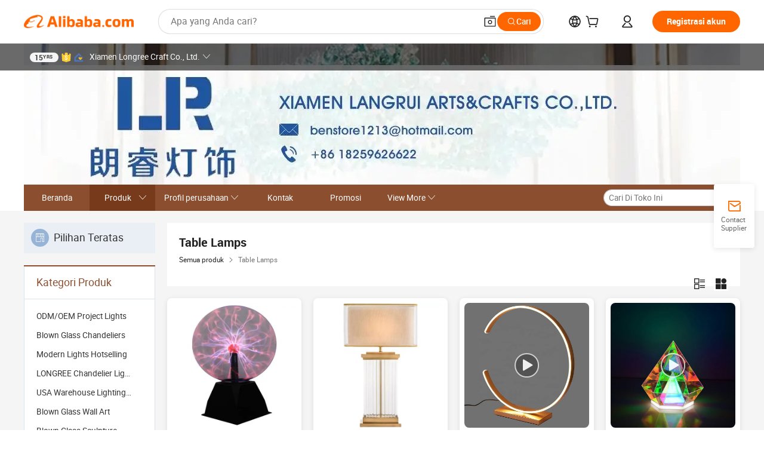

--- FILE ---
content_type: text/html;charset=UTF-8
request_url: https://longreecraft.en.alibaba.com/in_ID/productgrouplist-817666231/Lampu_meja.html
body_size: 56994
content:

<!DOCTYPE html>
<html lang="en">
<head prefix="og: http://ogp.me/ns#">
<script>window._timing = {};window._timing.html_start = Date.now();</script>
<meta charset="UTF-8"/><script>window.__APLUS_ABRATE__ = {"phantBucketName":"null",perf_group:""}</script><meta name="referrer" content="always"/><meta name="data-spm" content="a2700"/><meta name="viewport" content="viewport-fit=cover"/><link rel="shortcut icon" href="//is.alicdn.com/simg/single/icon/favicon.ico" type="image/x-icon"/><script>window._timing.prefetch_start = Date.now();</script>
<link rel="dns-prefetch" href="//s.alicdn.com" /><link rel="preconnect" href="//s.alicdn.com" /><script>window._timing.prefetch_end = Date.now();</script>
<link rel="preload" as="style" href="//s.alicdn.com/@g/icbu-decorate/icbu-mod-lib/3.1.25/index.css" onload="this.rel='stylesheet'">
<noscript><link rel="stylesheet" href="//s.alicdn.com/@g/icbu-decorate/icbu-mod-lib/3.1.25/index.css"></noscript>
<!-- the-new-header start --><style>.tnh-message-content .tnh-messages-nodata .tnh-messages-nodata-info .img{width:100%;height:101px;margin-top:40px;margin-bottom:20px;background:url(https://s.alicdn.com/@img/imgextra/i4/O1CN01lnw1WK1bGeXDIoBnB_!!6000000003438-2-tps-399-303.png) no-repeat center center;background-size:133px 101px}#popup-root .functional-content .thirdpart-login .icon-facebook{background-image:url(https://s.alicdn.com/@img/imgextra/i1/O1CN01hUG9f21b67dGOuB2W_!!6000000003415-55-tps-40-40.svg)}#popup-root .functional-content .thirdpart-login .icon-google{background-image:url(https://s.alicdn.com/@img/imgextra/i1/O1CN01Qd3ZsM1C2aAxLHO2h_!!6000000000023-2-tps-120-120.png)}#popup-root .functional-content .thirdpart-login .icon-linkedin{background-image:url(https://s.alicdn.com/@img/imgextra/i1/O1CN01qVG1rv1lNCYkhep7t_!!6000000004806-55-tps-40-40.svg)}.tnh-logo{z-index:9999;display:flex;flex-shrink:0;width:209px;height:29px;background:url(https://s.alicdn.com/@img/imgextra/i2/O1CN0153JdbU26g4bILVOyC_!!6000000007690-2-tps-418-58.png) no-repeat 0 0;background-size:209px 29px;cursor:pointer}html[dir=rtl] .tnh-logo{background:url(https://s.alicdn.com/@img/imgextra/i2/O1CN0153JdbU26g4bILVOyC_!!6000000007690-2-tps-418-58.png) no-repeat 100% 0}.tnh-new-logo{width:185px;background:url(https://s.alicdn.com/@img/imgextra/i1/O1CN01e5zQ2S1cAWz26ivMo_!!6000000003560-2-tps-920-110.png) no-repeat 0 0;background-size:185px 22px;height:22px}html[dir=rtl] .tnh-new-logo{background:url(https://s.alicdn.com/@img/imgextra/i1/O1CN01e5zQ2S1cAWz26ivMo_!!6000000003560-2-tps-920-110.png) no-repeat 100% 0}.source-in-europe{display:flex;gap:32px;padding:0 10px}.source-in-europe .divider{flex-shrink:0;width:1px;background-color:#ddd}.source-in-europe .sie_info{flex-shrink:0;width:520px}.source-in-europe .sie_info .sie_info-logo{display:inline-block!important;height:28px}.source-in-europe .sie_info .sie_info-title{margin-top:24px;font-weight:700;font-size:20px;line-height:26px}.source-in-europe .sie_info .sie_info-description{margin-top:8px;font-size:14px;line-height:18px}.source-in-europe .sie_info .sie_info-sell-list{margin-top:24px;display:flex;flex-wrap:wrap;justify-content:space-between;gap:16px}.source-in-europe .sie_info .sie_info-sell-list-item{width:calc(50% - 8px);display:flex;align-items:center;padding:20px 16px;gap:12px;border-radius:12px;font-size:14px;line-height:18px;font-weight:600}.source-in-europe .sie_info .sie_info-sell-list-item img{width:28px;height:28px}.source-in-europe .sie_info .sie_info-btn{display:inline-block;min-width:240px;margin-top:24px;margin-bottom:30px;padding:13px 24px;background-color:#f60;opacity:.9;color:#fff!important;border-radius:99px;font-size:16px;font-weight:600;line-height:22px;-webkit-text-decoration:none;text-decoration:none;text-align:center;cursor:pointer;border:none}.source-in-europe .sie_info .sie_info-btn:hover{opacity:1}.source-in-europe .sie_cards{display:flex;flex-grow:1}.source-in-europe .sie_cards .sie_cards-product-list{display:flex;flex-grow:1;flex-wrap:wrap;justify-content:space-between;gap:32px 16px;max-height:376px;overflow:hidden}.source-in-europe .sie_cards .sie_cards-product-list.lt-14{justify-content:flex-start}.source-in-europe .sie_cards .sie_cards-product{width:110px;height:172px;display:flex;flex-direction:column;align-items:center;color:#222;box-sizing:border-box}.source-in-europe .sie_cards .sie_cards-product .img{display:flex;justify-content:center;align-items:center;position:relative;width:88px;height:88px;overflow:hidden;border-radius:88px}.source-in-europe .sie_cards .sie_cards-product .img img{width:88px;height:88px;-o-object-fit:cover;object-fit:cover}.source-in-europe .sie_cards .sie_cards-product .img:after{content:"";background-color:#0000001a;position:absolute;left:0;top:0;width:100%;height:100%}html[dir=rtl] .source-in-europe .sie_cards .sie_cards-product .img:after{left:auto;right:0}.source-in-europe .sie_cards .sie_cards-product .text{font-size:12px;line-height:16px;display:-webkit-box;overflow:hidden;text-overflow:ellipsis;-webkit-box-orient:vertical;-webkit-line-clamp:1}.source-in-europe .sie_cards .sie_cards-product .sie_cards-product-title{margin-top:12px;color:#222}.source-in-europe .sie_cards .sie_cards-product .sie_cards-product-sell,.source-in-europe .sie_cards .sie_cards-product .sie_cards-product-country-list{margin-top:4px;color:#767676}.source-in-europe .sie_cards .sie_cards-product .sie_cards-product-country-list{display:flex;gap:8px}.source-in-europe .sie_cards .sie_cards-product .sie_cards-product-country-list.one-country{gap:4px}.source-in-europe .sie_cards .sie_cards-product .sie_cards-product-country-list img{width:18px;height:13px}.source-in-europe.source-in-europe-europages .sie_info-btn{background-color:#7faf0d}.source-in-europe.source-in-europe-europages .sie_info-sell-list-item{background-color:#f2f7e7}.source-in-europe.source-in-europe-europages .sie_card{background:#7faf0d0d}.source-in-europe.source-in-europe-wlw .sie_info-btn{background-color:#0060df}.source-in-europe.source-in-europe-wlw .sie_info-sell-list-item{background-color:#f1f5fc}.source-in-europe.source-in-europe-wlw .sie_card{background:#0060df0d}.tnh-sub-title{padding-left:12px;margin-left:13px;position:relative;color:#222;-webkit-text-decoration:none;text-decoration:none;white-space:nowrap;font-weight:600;font-size:20px;line-height:29px}html[dir=rtl] .tnh-sub-title{padding-left:0;padding-right:12px;margin-left:0;margin-right:13px}.tnh-sub-title:active{-webkit-text-decoration:none;text-decoration:none}.tnh-sub-title:before{content:"";height:24px;width:1px;position:absolute;display:inline-block;background-color:#222;left:0;top:50%;transform:translateY(-50%)}html[dir=rtl] .tnh-sub-title:before{left:auto;right:0}.popup-content{margin:auto;background:#fff;width:50%;padding:5px;border:1px solid #d7d7d7}[role=tooltip].popup-content{width:200px;box-shadow:0 0 3px #00000029;border-radius:5px}.popup-overlay{background:#00000080}[data-popup=tooltip].popup-overlay{background:transparent}.popup-arrow{filter:drop-shadow(0 -3px 3px rgba(0,0,0,.16));color:#fff;stroke-width:2px;stroke:#d7d7d7;stroke-dasharray:30px;stroke-dashoffset:-54px;inset:0}.tnh-badge{position:relative}.tnh-badge i{position:absolute;top:-8px;left:50%;height:16px;padding:0 6px;border-radius:8px;background-color:#e52828;color:#fff;font-style:normal;font-size:12px;line-height:16px}html[dir=rtl] .tnh-badge i{left:auto;right:50%}.tnh-badge-nf i{position:relative;top:auto;left:auto;height:16px;padding:0 8px;border-radius:8px;background-color:#e52828;color:#fff;font-style:normal;font-size:12px;line-height:16px}html[dir=rtl] .tnh-badge-nf i{left:auto;right:auto}.tnh-button{display:block;flex-shrink:0;height:36px;padding:0 24px;outline:none;border-radius:9999px;background-color:#f60;color:#fff!important;text-align:center;font-weight:600;font-size:14px;line-height:36px;cursor:pointer}.tnh-button:active{-webkit-text-decoration:none;text-decoration:none;transform:scale(.9)}.tnh-button:hover{background-color:#d04a0a}@keyframes circle-360-l0%{transform:rotate(0)to{transform:rotate(360deg)}}@keyframes circle-360-rtl{0%{transform:rotate(0)}to{transform:rotate(-360deg)}}.circle-360{animation:circle-360-ltr infinite 1s linear;-webkit-animation:circle-360-ltr infinite 1s linear}html[dir=rtl] .circle-360{animation:circle-360-rtl infinite 1s linear;-webkit-animation:circle-360-rtl infinite 1s linear}.tnh-loading{display:flex;align-items:center;justify-content:center;width:100%}.tnh-loading .tnh-icon{color:#ddd;font-size:40px}#the-new-header.tnh-fixed{position:fixed;top:0;left:0;border-bottom:1px solid #ddd;background-color:#fff!important}html[dir=rtl] #the-new-header.tnh-fixed{left:auto;right:0}.tnh-overlay{position:fixed;top:0;left:0;width:100%;height:100vh}html[dir=rtl] .tnh-overlay{left:auto;right:0}.tnh-icon{display:inline-block;width:1em;height:1em;margin-right:6px;overflow:hidden;vertical-align:-.15em;fill:currentColor}html[dir=rtl] .tnh-icon{margin-right:0;margin-left:6px}.tnh-hide{display:none}.tnh-more{color:#222!important;-webkit-text-decoration:underline!important;text-decoration:underline!important}#the-new-header.tnh-dark{background-color:transparent;color:#fff}#the-new-header.tnh-dark a:link,#the-new-header.tnh-dark a:visited,#the-new-header.tnh-dark a:hover,#the-new-header.tnh-dark a:active,#the-new-header.tnh-dark .tnh-sign-in{color:#fff}#the-new-header.tnh-dark .functional-content a{color:#222}#the-new-header.tnh-dark .tnh-logo{background:url(https://s.alicdn.com/@img/imgextra/i2/O1CN01kNCWs61cTlUC9Pjmu_!!6000000003602-2-tps-418-58.png) no-repeat 0 0;background-size:209px 29px}#the-new-header.tnh-dark .tnh-new-logo{background:url(https://s.alicdn.com/@img/imgextra/i4/O1CN011ZJg9l24hKaeQlVNh_!!6000000007422-2-tps-1380-165.png) no-repeat 0 0;background-size:auto 22px}#the-new-header.tnh-dark .tnh-sub-title{color:#fff}#the-new-header.tnh-dark .tnh-sub-title:before{content:"";height:24px;width:1px;position:absolute;display:inline-block;background-color:#fff;left:0;top:50%;transform:translateY(-50%)}html[dir=rtl] #the-new-header.tnh-dark .tnh-sub-title:before{left:auto;right:0}#the-new-header.tnh-white,#the-new-header.tnh-white-overlay{background-color:#fff;color:#222}#the-new-header.tnh-white a:link,#the-new-header.tnh-white-overlay a:link,#the-new-header.tnh-white a:visited,#the-new-header.tnh-white-overlay a:visited,#the-new-header.tnh-white a:hover,#the-new-header.tnh-white-overlay a:hover,#the-new-header.tnh-white a:active,#the-new-header.tnh-white-overlay a:active,#the-new-header.tnh-white .tnh-sign-in,#the-new-header.tnh-white-overlay .tnh-sign-in{color:#222}#the-new-header.tnh-white .tnh-logo,#the-new-header.tnh-white-overlay .tnh-logo{background:url(https://s.alicdn.com/@img/imgextra/i2/O1CN0153JdbU26g4bILVOyC_!!6000000007690-2-tps-418-58.png) no-repeat 0 0;background-size:209px 29px}#the-new-header.tnh-white .tnh-new-logo,#the-new-header.tnh-white-overlay .tnh-new-logo{background:url(https://s.alicdn.com/@img/imgextra/i1/O1CN01e5zQ2S1cAWz26ivMo_!!6000000003560-2-tps-920-110.png) no-repeat 0 0;background-size:auto 22px}#the-new-header.tnh-white .tnh-sub-title,#the-new-header.tnh-white-overlay .tnh-sub-title{color:#222}#the-new-header.tnh-white{border-bottom:1px solid #ddd;background-color:#fff!important}#the-new-header.tnh-no-border{border:none}@keyframes color-change-to-fff{0%{background:transparent}to{background:#fff}}#the-new-header.tnh-white-overlay{animation:color-change-to-fff .1s cubic-bezier(.65,0,.35,1);-webkit-animation:color-change-to-fff .1s cubic-bezier(.65,0,.35,1)}.ta-content .ta-card{display:flex;align-items:center;justify-content:flex-start;width:49%;height:120px;margin-bottom:20px;padding:20px;border-radius:16px;background-color:#f7f7f7}.ta-content .ta-card .img{width:70px;height:70px;background-size:70px 70px}.ta-content .ta-card .text{display:flex;align-items:center;justify-content:space-between;width:calc(100% - 76px);margin-left:16px;font-size:20px;line-height:26px}html[dir=rtl] .ta-content .ta-card .text{margin-left:0;margin-right:16px}.ta-content .ta-card .text h3{max-width:200px;margin-right:8px;text-align:left;font-weight:600;font-size:14px}html[dir=rtl] .ta-content .ta-card .text h3{margin-right:0;margin-left:8px;text-align:right}.ta-content .ta-card .text .tnh-icon{flex-shrink:0;font-size:24px}.ta-content .ta-card .text .tnh-icon.rtl{transform:scaleX(-1)}.ta-content{display:flex;justify-content:space-between}.ta-content .info{width:50%;margin:40px 40px 40px 134px}html[dir=rtl] .ta-content .info{margin:40px 134px 40px 40px}.ta-content .info h3{display:block;margin:20px 0 28px;font-weight:600;font-size:32px;line-height:40px}.ta-content .info .img{width:212px;height:32px}.ta-content .info .tnh-button{display:block;width:180px;color:#fff}.ta-content .cards{display:flex;flex-shrink:0;flex-wrap:wrap;justify-content:space-between;width:716px}.help-center-content{display:flex;justify-content:center;gap:40px}.help-center-content .hc-item{display:flex;flex-direction:column;align-items:center;justify-content:center;width:280px;height:144px;border:1px solid #ddd;font-size:14px}.help-center-content .hc-item .tnh-icon{margin-bottom:14px;font-size:40px;line-height:40px}.help-center-content .help-center-links{min-width:250px;margin-left:40px;padding-left:40px;border-left:1px solid #ddd}html[dir=rtl] .help-center-content .help-center-links{margin-left:0;margin-right:40px;padding-left:0;padding-right:40px;border-left:none;border-right:1px solid #ddd}.help-center-content .help-center-links a{display:block;padding:12px 14px;outline:none;color:#222;-webkit-text-decoration:none;text-decoration:none;font-size:14px}.help-center-content .help-center-links a:hover{-webkit-text-decoration:underline!important;text-decoration:underline!important}.get-the-app-content-tnh{display:flex;justify-content:center;flex:0 0 auto}.get-the-app-content-tnh .info-tnh .title-tnh{font-weight:700;font-size:20px;margin-bottom:20px}.get-the-app-content-tnh .info-tnh .content-wrapper{display:flex;justify-content:center}.get-the-app-content-tnh .info-tnh .content-tnh{margin-right:40px;width:300px;font-size:16px}html[dir=rtl] .get-the-app-content-tnh .info-tnh .content-tnh{margin-right:0;margin-left:40px}.get-the-app-content-tnh .info-tnh a{-webkit-text-decoration:underline!important;text-decoration:underline!important}.get-the-app-content-tnh .download{display:flex}.get-the-app-content-tnh .download .store{display:flex;flex-direction:column;margin-right:40px}html[dir=rtl] .get-the-app-content-tnh .download .store{margin-right:0;margin-left:40px}.get-the-app-content-tnh .download .store a{margin-bottom:20px}.get-the-app-content-tnh .download .store a img{height:44px}.get-the-app-content-tnh .download .qr img{height:120px}.get-the-app-content-tnh-wrapper{display:flex;justify-content:center;align-items:start;height:100%}.get-the-app-content-tnh-divider{width:1px;height:100%;background-color:#ddd;margin:0 67px;flex:0 0 auto}.tnh-alibaba-lens-install-btn{background-color:#f60;height:48px;border-radius:65px;padding:0 24px;margin-left:71px;color:#fff;flex:0 0 auto;display:flex;align-items:center;border:none;cursor:pointer;font-size:16px;font-weight:600;line-height:22px}html[dir=rtl] .tnh-alibaba-lens-install-btn{margin-left:0;margin-right:71px}.tnh-alibaba-lens-install-btn img{width:24px;height:24px}.tnh-alibaba-lens-install-btn span{margin-left:8px}html[dir=rtl] .tnh-alibaba-lens-install-btn span{margin-left:0;margin-right:8px}.tnh-alibaba-lens-info{display:flex;margin-bottom:20px;font-size:16px}.tnh-alibaba-lens-info div{width:400px}.tnh-alibaba-lens-title{color:#222;font-family:Inter;font-size:20px;font-weight:700;line-height:26px;margin-bottom:20px}.tnh-alibaba-lens-extra{-webkit-text-decoration:underline!important;text-decoration:underline!important;font-size:16px;font-style:normal;font-weight:400;line-height:22px}.featured-content{display:flex;justify-content:center;gap:40px}.featured-content .card-links{min-width:250px;margin-left:40px;padding-left:40px;border-left:1px solid #ddd}html[dir=rtl] .featured-content .card-links{margin-left:0;margin-right:40px;padding-left:0;padding-right:40px;border-left:none;border-right:1px solid #ddd}.featured-content .card-links a{display:block;padding:14px;outline:none;-webkit-text-decoration:none;text-decoration:none;font-size:14px}.featured-content .card-links a:hover{-webkit-text-decoration:underline!important;text-decoration:underline!important}.featured-content .featured-item{display:flex;flex-direction:column;align-items:center;justify-content:center;width:280px;height:144px;border:1px solid #ddd;color:#222;font-size:14px}.featured-content .featured-item .tnh-icon{margin-bottom:14px;font-size:40px;line-height:40px}.buyer-central-content{display:flex;justify-content:space-between;gap:30px;margin:auto 20px;font-size:14px}.buyer-central-content .bcc-item{width:20%}.buyer-central-content .bcc-item .bcc-item-title,.buyer-central-content .bcc-item .bcc-item-child{margin-bottom:18px}.buyer-central-content .bcc-item .bcc-item-title{font-weight:600}.buyer-central-content .bcc-item .bcc-item-child a:hover{-webkit-text-decoration:underline!important;text-decoration:underline!important}.become-supplier-content{display:flex;justify-content:center;gap:40px}.become-supplier-content a{display:flex;flex-direction:column;align-items:center;justify-content:center;width:280px;height:144px;padding:0 20px;border:1px solid #ddd;font-size:14px}.become-supplier-content a .tnh-icon{margin-bottom:14px;font-size:40px;line-height:40px}.become-supplier-content a .become-supplier-content-desc{height:44px;text-align:center}@keyframes sub-header-title-hover{0%{transform:scaleX(.4);-webkit-transform:scaleX(.4)}to{transform:scaleX(1);-webkit-transform:scaleX(1)}}.sub-header{min-width:1200px;max-width:1580px;height:36px;margin:0 auto;overflow:hidden;font-size:14px}.sub-header .sub-header-top{position:absolute;bottom:0;z-index:2;width:100%;min-width:1200px;max-width:1600px;height:36px;margin:0 auto;background-color:transparent}.sub-header .sub-header-default{display:flex;justify-content:space-between;width:100%;height:40px;padding:0 40px}.sub-header .sub-header-default .sub-header-main,.sub-header .sub-header-default .sub-header-sub{display:flex;align-items:center;justify-content:space-between;gap:28px}.sub-header .sub-header-default .sub-header-main .sh-current-item .animated-tab-content,.sub-header .sub-header-default .sub-header-sub .sh-current-item .animated-tab-content{top:108px;opacity:1;visibility:visible}.sub-header .sub-header-default .sub-header-main .sh-current-item .animated-tab-content img,.sub-header .sub-header-default .sub-header-sub .sh-current-item .animated-tab-content img{display:inline}.sub-header .sub-header-default .sub-header-main .sh-current-item .animated-tab-content .item-img,.sub-header .sub-header-default .sub-header-sub .sh-current-item .animated-tab-content .item-img{display:block}.sub-header .sub-header-default .sub-header-main .sh-current-item .tab-title:after,.sub-header .sub-header-default .sub-header-sub .sh-current-item .tab-title:after{position:absolute;bottom:1px;display:block;width:100%;height:2px;border-bottom:2px solid #222!important;content:" ";animation:sub-header-title-hover .3s cubic-bezier(.6,0,.4,1) both;-webkit-animation:sub-header-title-hover .3s cubic-bezier(.6,0,.4,1) both}.sub-header .sub-header-default .sub-header-main .sh-current-item .tab-title-click:hover,.sub-header .sub-header-default .sub-header-sub .sh-current-item .tab-title-click:hover{-webkit-text-decoration:underline;text-decoration:underline}.sub-header .sub-header-default .sub-header-main .sh-current-item .tab-title-click:after,.sub-header .sub-header-default .sub-header-sub .sh-current-item .tab-title-click:after{display:none}.sub-header .sub-header-default .sub-header-main>div,.sub-header .sub-header-default .sub-header-sub>div{display:flex;align-items:center;margin-top:-2px;cursor:pointer}.sub-header .sub-header-default .sub-header-main>div:last-child,.sub-header .sub-header-default .sub-header-sub>div:last-child{padding-right:0}html[dir=rtl] .sub-header .sub-header-default .sub-header-main>div:last-child,html[dir=rtl] .sub-header .sub-header-default .sub-header-sub>div:last-child{padding-right:0;padding-left:0}.sub-header .sub-header-default .sub-header-main>div:last-child.sh-current-item:after,.sub-header .sub-header-default .sub-header-sub>div:last-child.sh-current-item:after{width:100%}.sub-header .sub-header-default .sub-header-main>div .tab-title,.sub-header .sub-header-default .sub-header-sub>div .tab-title{position:relative;height:36px}.sub-header .sub-header-default .sub-header-main>div .animated-tab-content,.sub-header .sub-header-default .sub-header-sub>div .animated-tab-content{position:absolute;top:108px;left:0;width:100%;overflow:hidden;border-top:1px solid #ddd;background-color:#fff;opacity:0;visibility:hidden}html[dir=rtl] .sub-header .sub-header-default .sub-header-main>div .animated-tab-content,html[dir=rtl] .sub-header .sub-header-default .sub-header-sub>div .animated-tab-content{left:auto;right:0}.sub-header .sub-header-default .sub-header-main>div .animated-tab-content img,.sub-header .sub-header-default .sub-header-sub>div .animated-tab-content img{display:none}.sub-header .sub-header-default .sub-header-main>div .animated-tab-content .item-img,.sub-header .sub-header-default .sub-header-sub>div .animated-tab-content .item-img{display:none}.sub-header .sub-header-default .sub-header-main>div .tab-content,.sub-header .sub-header-default .sub-header-sub>div .tab-content{display:flex;justify-content:flex-start;width:100%;min-width:1200px;max-height:calc(100vh - 220px)}.sub-header .sub-header-default .sub-header-main>div .tab-content .animated-tab-content-children,.sub-header .sub-header-default .sub-header-sub>div .tab-content .animated-tab-content-children{width:100%;min-width:1200px;max-width:1600px;margin:40px auto;padding:0 40px;opacity:0}.sub-header .sub-header-default .sub-header-main>div .tab-content .animated-tab-content-children-no-animation,.sub-header .sub-header-default .sub-header-sub>div .tab-content .animated-tab-content-children-no-animation{opacity:1}.sub-header .sub-header-props{height:36px}.sub-header .sub-header-props-hide{position:relative;height:0;padding:0 40px}.sub-header .rounded{border-radius:8px}.tnh-logo{z-index:9999;display:flex;flex-shrink:0;width:209px;height:29px;background:url(https://s.alicdn.com/@img/imgextra/i2/O1CN0153JdbU26g4bILVOyC_!!6000000007690-2-tps-418-58.png) no-repeat 0 0;background-size:209px 29px;cursor:pointer}html[dir=rtl] .tnh-logo{background:url(https://s.alicdn.com/@img/imgextra/i2/O1CN0153JdbU26g4bILVOyC_!!6000000007690-2-tps-418-58.png) no-repeat 100% 0}.tnh-new-logo{width:185px;background:url(https://s.alicdn.com/@img/imgextra/i1/O1CN01e5zQ2S1cAWz26ivMo_!!6000000003560-2-tps-920-110.png) no-repeat 0 0;background-size:185px 22px;height:22px}html[dir=rtl] .tnh-new-logo{background:url(https://s.alicdn.com/@img/imgextra/i1/O1CN01e5zQ2S1cAWz26ivMo_!!6000000003560-2-tps-920-110.png) no-repeat 100% 0}#popup-root .functional-content{width:360px;max-height:calc(100vh - 40px);padding:20px;border-radius:12px;background-color:#fff;box-shadow:0 6px 12px 4px #00000014;-webkit-box-shadow:0 6px 12px 4px rgba(0,0,0,.08)}#popup-root .functional-content a{outline:none}#popup-root .functional-content a:link,#popup-root .functional-content a:visited,#popup-root .functional-content a:hover,#popup-root .functional-content a:active{color:#222;-webkit-text-decoration:none;text-decoration:none}#popup-root .functional-content ul{padding:0;list-style:none}#popup-root .functional-content h3{font-weight:600;font-size:14px;line-height:18px;color:#222}#popup-root .functional-content .css-jrh21l-control{outline:none!important;border-color:#ccc;box-shadow:none}#popup-root .functional-content .css-jrh21l-control .css-15lsz6c-indicatorContainer{color:#ccc}#popup-root .functional-content .thirdpart-login{display:flex;justify-content:space-between;width:245px;margin:0 auto 20px}#popup-root .functional-content .thirdpart-login a{border-radius:8px}#popup-root .functional-content .thirdpart-login .icon-facebook{background-image:url(https://s.alicdn.com/@img/imgextra/i1/O1CN01hUG9f21b67dGOuB2W_!!6000000003415-55-tps-40-40.svg)}#popup-root .functional-content .thirdpart-login .icon-google{background-image:url(https://s.alicdn.com/@img/imgextra/i1/O1CN01Qd3ZsM1C2aAxLHO2h_!!6000000000023-2-tps-120-120.png)}#popup-root .functional-content .thirdpart-login .icon-linkedin{background-image:url(https://s.alicdn.com/@img/imgextra/i1/O1CN01qVG1rv1lNCYkhep7t_!!6000000004806-55-tps-40-40.svg)}#popup-root .functional-content .login-with{width:100%;text-align:center;margin-bottom:16px}#popup-root .functional-content .login-tips{font-size:12px;margin-bottom:20px;color:#767676}#popup-root .functional-content .login-tips a{outline:none;color:#767676!important;-webkit-text-decoration:underline!important;text-decoration:underline!important}#popup-root .functional-content .tnh-button{outline:none!important;color:#fff}#popup-root .functional-content .login-links>div{border-top:1px solid #ddd}#popup-root .functional-content .login-links>div ul{margin:8px 0;list-style:none}#popup-root .functional-content .login-links>div a{display:flex;align-items:center;min-height:40px;-webkit-text-decoration:none;text-decoration:none;font-size:14px;color:#222}#popup-root .functional-content .login-links>div a:hover{margin:0 -20px;padding:0 20px;background-color:#f4f4f4;font-weight:600}.tnh-languages{position:relative;display:flex}.tnh-languages .current{display:flex;align-items:center}.tnh-languages .current>div{margin-right:4px}html[dir=rtl] .tnh-languages .current>div{margin-right:0;margin-left:4px}.tnh-languages .current .tnh-icon{font-size:24px}.tnh-languages .current .tnh-icon:last-child{margin-right:0}html[dir=rtl] .tnh-languages .current .tnh-icon:last-child{margin-right:0;margin-left:0}.tnh-languages-overlay{font-size:14px}.tnh-languages-overlay .tnh-l-o-title{margin-bottom:8px;font-weight:600;font-size:14px;line-height:18px}.tnh-languages-overlay .tnh-l-o-select{width:100%;margin:8px 0 16px}.tnh-languages-overlay .select-item{background-color:#fff4ed}.tnh-languages-overlay .tnh-l-o-control{display:flex;justify-content:center}.tnh-languages-overlay .tnh-l-o-control .tnh-button{width:100%}.tnh-cart-content{max-height:600px;overflow-y:scroll}.tnh-cart-content .tnh-cart-item h3{overflow:hidden;text-overflow:ellipsis;white-space:nowrap}.tnh-cart-content .tnh-cart-item h3 a:hover{-webkit-text-decoration:underline!important;text-decoration:underline!important}.cart-popup-content{padding:0!important}.cart-popup-content .cart-logged-popup-arrow{transform:translate(-20px)}html[dir=rtl] .cart-popup-content .cart-logged-popup-arrow{transform:translate(20px)}.tnh-ma-content .tnh-ma-content-title{display:flex;align-items:center;margin-bottom:20px}.tnh-ma-content .tnh-ma-content-title h3{margin:0 12px 0 0;overflow:hidden;text-overflow:ellipsis;white-space:nowrap}html[dir=rtl] .tnh-ma-content .tnh-ma-content-title h3{margin:0 0 0 12px}.tnh-ma-content .tnh-ma-content-title img{height:16px}.ma-portrait-waiting{margin-left:12px}html[dir=rtl] .ma-portrait-waiting{margin-left:0;margin-right:12px}.tnh-message-content .tnh-messages-buyer .tnh-messages-list{display:flex;flex-direction:column}.tnh-message-content .tnh-messages-buyer .tnh-messages-list .tnh-message-unread-item{display:flex;align-items:center;justify-content:space-between;padding:16px 0;color:#222}.tnh-message-content .tnh-messages-buyer .tnh-messages-list .tnh-message-unread-item:last-child{margin-bottom:20px}.tnh-message-content .tnh-messages-buyer .tnh-messages-list .tnh-message-unread-item .img{width:48px;height:48px;margin-right:12px;overflow:hidden;border:1px solid #ddd;border-radius:100%}html[dir=rtl] .tnh-message-content .tnh-messages-buyer .tnh-messages-list .tnh-message-unread-item .img{margin-right:0;margin-left:12px}.tnh-message-content .tnh-messages-buyer .tnh-messages-list .tnh-message-unread-item .img img{width:48px;height:48px;-o-object-fit:cover;object-fit:cover}.tnh-message-content .tnh-messages-buyer .tnh-messages-list .tnh-message-unread-item .user-info{display:flex;flex-direction:column}.tnh-message-content .tnh-messages-buyer .tnh-messages-list .tnh-message-unread-item .user-info strong{margin-bottom:6px;font-weight:600;font-size:14px}.tnh-message-content .tnh-messages-buyer .tnh-messages-list .tnh-message-unread-item .user-info span{width:220px;margin-right:12px;overflow:hidden;text-overflow:ellipsis;white-space:nowrap;font-size:12px}html[dir=rtl] .tnh-message-content .tnh-messages-buyer .tnh-messages-list .tnh-message-unread-item .user-info span{margin-right:0;margin-left:12px}.tnh-message-content .tnh-messages-unread-content{margin:20px 0;text-align:center;font-size:14px}.tnh-message-content .tnh-messages-unread-hascookie{display:flex;flex-direction:column;margin:20px 0 16px;text-align:center;font-size:14px}.tnh-message-content .tnh-messages-unread-hascookie strong{margin-bottom:20px}.tnh-message-content .tnh-messages-nodata .tnh-messages-nodata-info{display:flex;flex-direction:column;text-align:center}.tnh-message-content .tnh-messages-nodata .tnh-messages-nodata-info .img{width:100%;height:101px;margin-top:40px;margin-bottom:20px;background:url(https://s.alicdn.com/@img/imgextra/i4/O1CN01lnw1WK1bGeXDIoBnB_!!6000000003438-2-tps-399-303.png) no-repeat center center;background-size:133px 101px}.tnh-message-content .tnh-messages-nodata .tnh-messages-nodata-info span{margin-bottom:40px}.tnh-order-content .tnh-order-buyer,.tnh-order-content .tnh-order-seller{display:flex;flex-direction:column;margin-bottom:20px;font-size:14px}.tnh-order-content .tnh-order-buyer h3,.tnh-order-content .tnh-order-seller h3{margin-bottom:16px;font-size:14px;line-height:18px}.tnh-order-content .tnh-order-buyer a,.tnh-order-content .tnh-order-seller a{padding:11px 0;color:#222!important}.tnh-order-content .tnh-order-buyer a:hover,.tnh-order-content .tnh-order-seller a:hover{-webkit-text-decoration:underline!important;text-decoration:underline!important}.tnh-order-content .tnh-order-buyer a span,.tnh-order-content .tnh-order-seller a span{margin-right:4px}html[dir=rtl] .tnh-order-content .tnh-order-buyer a span,html[dir=rtl] .tnh-order-content .tnh-order-seller a span{margin-right:0;margin-left:4px}.tnh-order-content .tnh-order-seller,.tnh-order-content .tnh-order-ta{padding-top:20px;border-top:1px solid #ddd}.tnh-order-content .tnh-order-seller:first-child,.tnh-order-content .tnh-order-ta:first-child{border-top:0;padding-top:0}.tnh-order-content .tnh-order-ta .img{margin-bottom:12px}.tnh-order-content .tnh-order-ta .img img{width:186px;height:28px;-o-object-fit:cover;object-fit:cover}.tnh-order-content .tnh-order-ta .ta-info{margin-bottom:16px;font-size:14px;line-height:18px}.tnh-order-content .tnh-order-ta .ta-info a{margin-left:4px;-webkit-text-decoration:underline!important;text-decoration:underline!important}html[dir=rtl] .tnh-order-content .tnh-order-ta .ta-info a{margin-left:0;margin-right:4px}.tnh-order-content .tnh-order-nodata .ta-info .ta-logo{margin:24px 0 16px}.tnh-order-content .tnh-order-nodata .ta-info .ta-logo img{height:28px}.tnh-order-content .tnh-order-nodata .ta-info h3{margin-bottom:24px;font-size:20px}.tnh-order-content .tnh-order-nodata .ta-card{display:flex;align-items:center;justify-content:flex-start;margin-bottom:20px;color:#222}.tnh-order-content .tnh-order-nodata .ta-card:hover{-webkit-text-decoration:underline!important;text-decoration:underline!important}.tnh-order-content .tnh-order-nodata .ta-card .img{width:36px;height:36px;margin-right:8px;background-size:36px 36px!important}html[dir=rtl] .tnh-order-content .tnh-order-nodata .ta-card .img{margin-right:0;margin-left:8px}.tnh-order-content .tnh-order-nodata .ta-card .text{display:flex;align-items:center;justify-content:space-between}.tnh-order-content .tnh-order-nodata .ta-card .text h3{margin:0;font-weight:600;font-size:14px}.tnh-order-content .tnh-order-nodata .ta-card .text .tnh-icon{display:none}.tnh-order-content .tnh-order-nodata .tnh-more{display:block;margin-bottom:24px}.tnh-login{display:flex;flex-grow:2;flex-shrink:1;align-items:center;justify-content:space-between}.tnh-login .tnh-sign-in,.tnh-login .tnh-sign-up{flex-grow:1}.tnh-login .tnh-sign-in{display:flex;align-items:center;justify-content:center;margin-right:28px;color:#222}html[dir=rtl] .tnh-login .tnh-sign-in{margin-right:0;margin-left:28px}.tnh-login .tnh-sign-in:hover{-webkit-text-decoration:underline!important;text-decoration:underline!important}.tnh-login .tnh-sign-up{min-width:120px;color:#fff}.tnh-login .tnh-icon{font-size:24px}.tnh-loggedin{display:flex;align-items:center;gap:28px}.tnh-loggedin .tnh-icon{margin-right:0;font-size:24px}html[dir=rtl] .tnh-loggedin .tnh-icon{margin-right:0;margin-left:0}.tnh-loggedin .user-portrait{width:36px;height:36px;border-radius:36px}.sign-in-content{max-height:calc(100vh - 20px);margin:-20px;padding:20px;overflow-y:scroll}.sign-in-content-title,.sign-in-content-button{margin-bottom:20px}.ma-content{border-radius:12px 5px 12px 12px!important}html[dir=rtl] .ma-content{border-radius:5px 12px 12px!important}.tnh-ship-to{position:relative;display:flex;justify-content:center}.tnh-ship-to .ship-to-tips{position:absolute;border-radius:16px;width:400px;background:#222;padding:16px;color:#fff;top:50px;z-index:9999;box-shadow:0 4px 12px #0003;cursor:auto}.tnh-ship-to .ship-to-tips:before{content:"";width:0;height:0;border-left:8px solid transparent;border-right:8px solid transparent;border-bottom:8px solid #222;position:absolute;top:-8px;left:50%;margin-left:-8px}html[dir=rtl] .tnh-ship-to .ship-to-tips:before{left:auto;right:50%;margin-left:0;margin-right:-8px}.tnh-ship-to .ship-to-tips .ship-to-tips-container{display:flex;flex-direction:column}.tnh-ship-to .ship-to-tips .ship-to-tips-container .ship-to-tips-title-container{display:flex;justify-content:space-between}.tnh-ship-to .ship-to-tips .ship-to-tips-container .ship-to-tips-title-container>img{width:24px;height:24px;cursor:pointer;margin-left:8px}html[dir=rtl] .tnh-ship-to .ship-to-tips .ship-to-tips-container .ship-to-tips-title-container>img{margin-left:0;margin-right:8px}.tnh-ship-to .ship-to-tips .ship-to-tips-container .ship-to-tips-title-container .ship-to-tips-title{color:#fff;font-size:14px;font-weight:600;line-height:18px}.tnh-ship-to .ship-to-tips .ship-to-tips-container .ship-to-tips-desc{color:#fff;font-size:14px;font-weight:400;line-height:18px;padding-right:32px}html[dir=rtl] .tnh-ship-to .ship-to-tips .ship-to-tips-container .ship-to-tips-desc{padding-right:0;padding-left:32px}.tnh-ship-to .ship-to-tips .ship-to-tips-container .ship-to-tips-actions{margin-top:12px;display:flex;align-items:center}.tnh-ship-to .ship-to-tips .ship-to-tips-container .ship-to-tips-actions .ship-to-action{margin-left:8px;padding:4px 8px;border-radius:50px;font-size:12px;line-height:16px;font-weight:600;cursor:pointer}html[dir=rtl] .tnh-ship-to .ship-to-tips .ship-to-tips-container .ship-to-tips-actions .ship-to-action{margin-left:0;margin-right:8px}.tnh-ship-to .ship-to-tips .ship-to-tips-container .ship-to-tips-actions .ship-to-action:first-child{margin-left:0}html[dir=rtl] .tnh-ship-to .ship-to-tips .ship-to-tips-container .ship-to-tips-actions .ship-to-action:first-child{margin-left:0;margin-right:0}.tnh-ship-to .ship-to-tips .ship-to-tips-container .ship-to-tips-actions .ship-to-action.primary{background-color:#fff;color:#222}.tnh-ship-to .ship-to-tips .ship-to-tips-container .ship-to-tips-actions .ship-to-action.secondary{color:#fff}.tnh-ship-to .tnh-current-country{display:flex;flex-direction:column}.tnh-ship-to .tnh-current-country .deliver-span{font-size:12px;font-weight:400;line-height:16px}.tnh-ship-to .tnh-country-flag{min-width:23px;display:flex;align-items:center}.tnh-ship-to .tnh-country-flag img{height:14px;margin-right:4px}html[dir=rtl] .tnh-ship-to .tnh-country-flag img{margin-right:0;margin-left:4px}.tnh-ship-to .tnh-country-flag>span{font-size:14px;font-weight:600}.tnh-ship-to-content{width:382px!important;padding:0!important}.tnh-ship-to-content .crated-header-ship-to{border-radius:12px}.tnh-smart-assistant{display:flex}.tnh-smart-assistant>img{height:36px}.tnh-no-scenes{position:absolute;top:0;left:0;z-index:9999;width:100%;height:108px;background-color:#00000080;color:#fff;text-align:center;font-size:30px;line-height:108px}html[dir=rtl] .tnh-no-scenes{left:auto;right:0}body{line-height:inherit;margin:0}.the-new-header-wrapper{min-height:109px}.the-new-header{position:relative;width:100%;font-size:14px;font-family:Inter,SF Pro Text,Roboto,Helvetica Neue,Helvetica,Tahoma,Arial,PingFang SC,Microsoft YaHei;line-height:18px}.the-new-header *,.the-new-header :after,.the-new-header :before{box-sizing:border-box}.the-new-header ul,.the-new-header li{margin:0;padding:0;list-style:none}.the-new-header a{text-decoration:inherit}.the-new-header .header-content{min-width:1200px;max-width:1580px;margin:0 auto;padding:0 40px;font-size:14px}.the-new-header .header-content .tnh-main{display:flex;align-items:center;justify-content:space-between;height:72px}.the-new-header .header-content .tnh-main .tnh-logo-content{display:flex}.the-new-header .header-content .tnh-main .tnh-searchbar{flex-grow:1;flex-shrink:1;margin:0 40px}.the-new-header .header-content .tnh-main .functional{display:flex;flex-shrink:0;align-items:center;gap:28px}.the-new-header .header-content .tnh-main .functional>div{cursor:pointer}@media (max-width: 1440){.the-new-header .header-content .main .tnh-searchbar{margin:0 28px!important}}@media (max-width: 1280px){.hide-item{display:none}.the-new-header .header-content .main .tnh-searchbar{margin:0 24px!important}.tnh-languages{width:auto!important}.sub-header .sub-header-main>div:last-child,.sub-header .sub-header-sub>div:last-child{padding-right:0!important}html[dir=rtl] .sub-header .sub-header-main>div:last-child,html[dir=rtl] .sub-header .sub-header-sub>div:last-child{padding-right:0!important;padding-left:0!important}.functional .tnh-login .tnh-sign-in{margin-right:24px!important}html[dir=rtl] .functional .tnh-login .tnh-sign-in{margin-right:0!important;margin-left:24px!important}.tnh-languages{min-width:30px}}.tnh-popup-root .functional-content{top:60px!important;color:#222}@media (max-height: 550px){.ship-to-content,.tnh-languages-overlay{max-height:calc(100vh - 180px)!important;overflow-y:scroll!important}}.cratedx-doc-playground-preview{position:fixed;top:0;left:0;padding:0}html[dir=rtl] .cratedx-doc-playground-preview{left:auto;right:0}</style>
<!-- shop-render start --><style>body,h1,h2,h3,h4,h5,h6,hr,p,blockquote,dl,dt,dd,ul,ol,li,pre,form,fieldset,legend,button,input,textarea,th,td{margin:0;padding:0}body{font:14px/1.5}h1,h2,h3,h4,h5,h6{font-size:100%}a:hover{text-decoration:underline}.root{overflow-x:hidden}.root .layout-220-960{display:flex;justify-content:space-between;margin:0 auto;width:100%;max-width:1200px}.root .layout-220-960 .grid220{display:inline-block;width:220px}.root .layout-220-960 .grid960{display:inline-block;width:960px}.root .J_module{margin:0 auto 20px;width:100%}.root .J_module.hideBottom,.root .J_module:empty{margin-bottom:0}.root #bd .J_module{max-width:1200px}.root #bd .J_module.fluid{max-width:100%}.root #bd .J_module.full{position:relative;left:50%;margin-left:-960px;width:1920px;max-width:1920px}.root #fc .J_module{margin:0}.next-pagination .next-btn{border-radius:3px}.next-pagination .next-btn.current{color:#fff}.J_module.module_loaded{background-image:none;background-size:initial;min-height:initial}.sc-hd-prefix-mask{z-index:9998!important}.xman-popup{z-index:9999!important}body.companyProfile .root #hd .J_module,body.factory .root #hd .J_module{margin-bottom:0}body.companyProfile .root #bd,body.factory .root #bd{padding:20px 0 1px;background:#f5f5f5}body.companyProfile .root #bd .J_module,body.factory .root #bd .J_module{margin-bottom:20px}body.companyProfile .root #bd .J_module:empty,body.factory .root #bd .J_module:empty{margin-bottom:0}body.companyProfile .icbu-mod-wrapper,body.factory .icbu-mod-wrapper{border-radius:10px}body.companyProfile .icbu-mod-wrapper.v2,body.factory .icbu-mod-wrapper.v2{padding:0;border:1px solid #f4f4f4}body.companyProfile .icbu-mod-wrapper.v3>.wrap-box,body.factory .icbu-mod-wrapper.v3>.wrap-box{padding:0}body.companyProfile .wrap-box,body.factory .wrap-box{border:none;padding:20px}body.products .root #hd .J_module{margin-bottom:0}body.products .root #bd{padding:20px 0 1px;background-color:#f5f5f5}body.contacts .root #hd .J_module{margin-bottom:0}body.contacts .root #bd{padding:20px 0 1px;background-color:#f5f5f5}body.feeds .root #hd .J_module{margin-bottom:0}body.feeds .root #bd{padding:20px 0 1px;background-color:#f5f5f5}.icbu-shop{min-width:1200px}.icbu-clearfix{@include clearfix;}.icbu-link-default{@include link-default;}.icbu-link-normal{@include link-normal;}@media (max-width: 990px){.icbu-hide-720{display:none}}@media (max-width: 1200px){.icbu-hide-990{display:none}}a:-webkit-any-link:focus-visible{outline-width:0}.next-tabs-wrapped.next-tabs-top>.next-tabs-bar .next-tabs-tab.active:before{display:none}.reverse-960-220 .layout-220-960{flex-direction:row-reverse}.reverse-960-220 .layout-220-960 .wrap-box{padding:24px 0 40px}.reverse-960-220 .layout-220-960 .wrap-box .mod-header{padding-left:40px;margin-bottom:24px}.reverse-960-220 .layout-220-960 .wrap-box .mod-header .title{line-height:32px}.reverse-960-220 .layout-220-960 .wrap-box .mod-content{padding:0 40px}."red"{display:inline-block;position:relative;line-height:1;vertical-align:middle}.shop-promotion-pcBanner{width:1920px;margin-left:50%;transform:translate(-50%)}[module-title=globalData]{display:none}</style>

<link rel="preload" href="https://s.alicdn.com/@img/imgextra/i4/O1CN01eP7P8d1y1kdsWFgqQ_!!6000000006519-2-tps-1920-200.png" as="image"><script>window._timing.first_end = Date.now();</script>
<!-- back ground style -->

<!-- html sperator for cache --><title>Products list direct from CN</title><meta name="keywords" content="Xiamen Longree Craft Co., Ltd."/><meta name="description" content="Main products  and 910 more Products from Xiamen Longree Craft Co., Ltd. on Alibaba.com"/><meta property="og:type" content="product.group"/><meta property="og:title" content="Products list direct from CN"/><meta property="og:description" content="Main products  and 910 more Products from Xiamen Longree Craft Co., Ltd. on Alibaba.com"/><meta property="og:image" content="https://sc04.alicdn.com/kf/Hc108533d0ce7443087bc90d897e8754c5.jpg"/><meta property="og:url" content="https://longreecraft.en.alibaba.com/"/><meta property="og:site_name" content="Alibaba.com"/>
<link rel="preload" href="https://s.alicdn.com/@sc02/kf/H77f59492c4b146869e9c7abf323ead881.jpg" as="image">
</head>
<body class="icbu-shop view products" data-spm="shop_plgr" ><script crossorigin async defer id="beacon-aplus" src="//assets.alicdn.com/g/alilog/??aplus_plugin_icbufront/index.js,mlog/aplus_v2.js" exparams="aplus=async&atp_isdpp=in%2desite%2d7vlongreecraft&userid=&aplus&ali_beacon_id=&ali_apache_id=&ali_apache_track=&ali_apache_tracktmp=&dmtrack_c={ali%5fresin%5ftrace%3dpvmi%3d6ad25bf4b7324a048dbb23640843b6f6%7cshop%5fid%3d213638918%7cbiz%3dGS%7cphantBucketName%3dnull}&pageid=0390ba8d210324371764323415&hn=alisite%2dicbu%2dweb033003036055%2erg%2dus%2deast%2eus68&asid=AQAAAABXcClpDuLPUgAAAAAVCyX2HE9Qmw==&sidx=haaWODOlpt62bPHvEZzw8HOtY3F5cfUDaKDDYkCVg2bkyGKljZORdSjHABD45w42/PEOd8D7jO97Fd2NobfaPGlp9ndGNRx1FUG5kqlKlZLHJGitvtrmx/BXnPi1/gDgTtR5ZHUj85LR5Jrop+SEQjIzwXdaFw+mQQfYK1/1rOw=&tmi=&treq=&tres="></script>
<script>      
theNewHeaderProps = {
  scenes: 'icbu-shop',
  onLangChange: () => {
    window.location.href = window.location.origin
  },
  hasSearchBar: true,
  useCommonStyle: false,
  hasSub: false,
  ssrVersion: '4.21.4',
  searchbarProps: {
   hostname: 'www.alibaba.com',
   proBizUi: true
  }
}
  window.TheNewHeaderProps = theNewHeaderProps;
</script>     
<div id="icbu-the-new-header-container"><div id="icbu-the-new-header-container"><div id="the-new-header" data-version="4.1.0" data-tnh-auto-exp="tnh-expose" data-scenes="icbu-shop" style="z-index:9006;position:relative;width:100%;font-size:14px;font-family:Inter,SF Pro Text,Roboto, Helvetica Neue, Helvetica, Tahoma, Arial, PingFang SC,Microsoft YaHei;line-height:18px;background-color:#fff;color:#222;border-bottom:1px solid #ddd;box-sizing:border-box"><div style="min-width:1200px;max-width:1580px;margin:0 auto;padding:0 40px;font-size:14px;align-items: center;display: flex;justify-content: space-between;"><div style="display:flex;align-items:center;justify-content:space-between;height:72px"><div style="display:flex"><div style="z-index:9999;display:flex;flex-shrink:0;width:209px;height:29px;background:url('https://s.alicdn.com/@img/imgextra/i4/O1CN01QEE1d11i4TSS8qo4G_!!6000000004359-2-tps-1383-166.png') no-repeat 0 0;background-size:209px 29px;cursor:pointer"></div></div></div><div>Sign in</div></div></div></div></div>
<script>window._timing.second_end = Date.now();
  try {
    if ('scrollRestoration' in history) {
      history.scrollRestoration = 'manual';
    }
  } catch (error) {
    console.error(error);
  };
window.realTimeGlobalData = {"chatToken":"", "language":"in_ID", "netWorkFlag":"null", "abTestInfos":{}, "topBannerMaterials":{"items":[{"nicheMaterialList":[],"pageNo":-1,"pageSize":-1,"totalNum":-1}],"resultCode":"200","totalCount":1}};</script><script src="//s.alicdn.com/@g/icbu-decorate/icbu-mod-lib/3.1.25/index.js" crossorigin defer></script>
<script id="shop-render-script" src="//s.alicdn.com/@g/icbu-decorate/shop-render/1.0.4/pages/index/index.js" crossorigin defer></script>
<script defer src="//s.alicdn.com/@g/code/npm/@alife/the-new-header/4.83.0/renderHeader.js" crossorigin="anonymous"></script><div class="root" id="shop-root"><div id="root-bg" style="z-index: -10000; position: absolute; left: 50%; transform: translateX(-50%); display: flex; flex-direction: column; justify-content: flex-start; background-color: #F3F3F2;">
 <img src="https://s.alicdn.com/@sc02/kf/H77f59492c4b146869e9c7abf323ead881.jpg">
</div>

<!-- html sperator for cache --><script>window._timing.module_css_start = Date.now();</script>
<!-- icbu-pc-shopSign start --><style>.show-sale-promotion{position:relative;left:0}.hide-sale-promotion{position:absolute;left:-99999px}.shop-sign-container{position:relative}.bc-shop-shopsign .company-sign{position:relative;height:100%}.bc-shop-shopsign .company-sign .item-link{display:flex;justify-content:center;align-items:center;height:100%;color:#fff;padding:0 0 0 20px;font-size:14px;line-height:20px;-webkit-text-decoration:none;text-decoration:none}.bc-shop-shopsign .company-sign .item-desc{display:none;position:absolute;top:44px;left:0;width:100%;padding:15px 20px;color:#ffffffe6;background:#333c;box-shadow:0 1px 3px #00000052;font-size:12px;line-height:18px}.bc-shop-shopsign .company-sign .desc-more{margin-top:20px}.bc-shop-shopsign .company-sign .desc-more a{color:#fff;margin-top:20px}.bc-shop-shopsign .company-sign .desc-more a:hover{color:#ff6a00;-webkit-text-decoration:underline;text-decoration:underline}.bc-shop-shopsign .company-sign .item-text{margin-left:10px}.bc-shop-shopsign .company-sign .item-arrow{display:inline-block;vertical-align:middle;margin-left:4px;transition:.2s;position:relative;top:4px}.bc-shop-shopsign .company-sign:hover .item-link{background:#69707899}.bc-shop-shopsign .company-sign:hover .item-desc{display:block}.bc-shop-shopsign .company-sign:hover .item-arrow{transform:rotate(180deg)}.bc-shop-shopsign.new-golden .top-bar.gold .company-sign:hover .item-link{background:#b6905e}.bc-shop-shopsign.new-golden .top-bar.theme-newGolden .company-sign:hover .item-link{background:#0000}.bc-shop-shopsign.new-golden .item-link.topBarVerifiedSupplier-bg{background-image:url(https://s.alicdn.com/@img/tfs/TB1W1QcINz1gK0jSZSgXXavwpXa-382-80.png);background-origin:border-box;background-position:center;background-size:cover;background-repeat:no-repeat;min-width:215px;justify-content:flex-end}.bc-shop-shopsign.new-golden .item-link .overflow-bar{display:none}.bc-shop-shopsign.new-golden .item-link.with-topBarVerifiedSupplier{position:relative;width:215px;justify-content:flex-end;padding-right:15px!important}.bc-shop-shopsign.new-golden .item-link.with-topBarVerifiedSupplier .overflow-bar{position:absolute;top:0;left:145px;height:100%;width:9999px;z-index:0;background-color:#235ccc}.bc-shop-shopsign.new-golden .item-link.with-topBarVerifiedSupplier .topBarVerifiedSupplier-wrapper{overflow-x:hidden;overflow-y:hidden;height:100%;z-index:-1;left:0;top:0;position:absolute}.bc-shop-shopsign.new-golden .item-link.with-topBarVerifiedSupplier .topBarVerifiedSupplier-wrapper+.item-text{margin-left:-4px;margin-right:10px;position:relative;top:4px;left:-2px;color:#348df8;font-size:15px}.bc-shop-shopsign.new-golden .item-link.with-topBarVerifiedSupplier .topBarVerifiedSupplier-wrapper .topBarVerifiedSupplier{height:100%}.bc-shop-shopsign .top-bar{color:#fff;line-height:1;background:#3333}.bc-shop-shopsign .top-bar .top-bar-wrapper{padding:0 0 0 20px;background:#00000080}.bc-shop-shopsign .top-bar.theme-newGolden{background:#3094fc;background:linear-gradient(118deg,#3094fc,#005ccc);box-shadow:0 1px 4px #00000047}.bc-shop-shopsign .top-bar.theme-newGolden .top-bar-wrapper{background:#0000;padding-left:0}.bc-shop-shopsign .top-bar.theme-newGolden .top-bar-wrapper .top-bar-con{border-top-left-radius:12px;border-top-right-radius:12px}.bc-shop-shopsign .top-bar.theme-newGolden .company-signs .assessment-sign .desc-link{color:#fff}.bc-shop-shopsign .top-bar.theme-newGolden .company-signs .assessment-sign .desc-link:hover{background:#3094fc}.bc-shop-shopsign .top-bar.self-support{background-color:#ff5800}.bc-shop-shopsign .top-bar.self-support .top-bar-wrapper{background:none}.bc-shop-shopsign .top-bar .top-bar-name{position:relative;z-index:1;margin-left:10px;cursor:pointer}.bc-shop-shopsign .top-bar .top-bar-name .cp-name{display:inline-block;vertical-align:top;line-height:16px;max-width:700px;white-space:nowrap;overflow:hidden;text-overflow:ellipsis}.bc-shop-shopsign .top-bar .top-bar-name .company-card{display:none;position:absolute;right:0;width:100%;min-width:220px;max-width:280px;color:#333;font-size:12px;font-weight:400}.bc-shop-shopsign .top-bar .top-bar-name:hover .company-card{display:block}.bc-shop-shopsign .top-bar .top-bar-name .arrow-icon{margin-left:5px;line-height:16px;vertical-align:top}.bc-shop-shopsign .top-bar .add-fav{height:16px;margin:-11px 0 0 5px}.bc-shop-shopsign .top-bar .top-bar-con{position:relative;max-width:1200px;padding:14px 0;margin:0 auto}.bc-shop-shopsign .top-bar .company-info-certs{padding-left:12px;display:flex}.bc-shop-shopsign .top-bar .company-info-certs .cert-item{display:flex;align-items:center}.bc-shop-shopsign .top-bar .company-signs{position:absolute;z-index:1;top:0;right:0;height:100%}.bc-shop-shopsign .top-bar .company-signs .ta-value{margin-left:5px;color:#ff7519}.bc-shop-shopsign .top-bar .company-signs .gold-supplier-sign .item-link{padding-right:65px}.bc-shop-shopsign .top-bar .company-signs .assessment-sign .item-link{padding-right:25px}.bc-shop-shopsign .top-bar .company-signs .assessment-sign .item-desc{padding:0}.bc-shop-shopsign .top-bar .company-signs .assessment-sign .desc-link{display:block;-webkit-text-decoration:none;text-decoration:none;line-height:48px;padding-left:18px}.bc-shop-shopsign .verify-icons:empty{display:none}.bc-shop-shopsign .verify-icons .icon-link{margin-left:5px}.bc-shop-shopsign .verify-icons .icon-link:first-child{margin-left:0}.bc-shop-shopsign .verify-icons .icon-link .v-icon{vertical-align:top}.bc-shop-shopsign .verify-icons .icon-link.verified-icon{background:#fff;padding:0 2px;margin-left:8px;position:relative;border-radius:3px}.bc-shop-shopsign{position:relative;z-index:99;font-size:14px}.bc-shop-shopsign .top-bar{position:absolute;top:0;z-index:1;width:100%}.bc-shop-shopsign .bg-wrapper{position:absolute;top:0;bottom:0;left:0;z-index:-1;width:100%;overflow:hidden}.bc-shop-shopsign .bg-wrapper .bg-image{position:relative;left:50%;height:100%;transform:translate(-50%);-webkit-transform:translateX(-50%);-ms-transform:translateX(-50%)}.bc-shop-shopsign .content{position:relative;box-sizing:content-box;max-width:1200px;margin:0 auto;padding:44px 0;color:#fff;text-align:center}.bc-shop-shopsign .con-wrapper{height:192px}.bc-shop-shopsign .com-data{position:relative;display:inline-block;max-width:90%;margin:50px 0 20px}.bc-shop-shopsign .com-bg-mask{padding:8px;background:#00000080}.bc-shop-shopsign .com-logo{position:absolute;top:-30px;width:100%;text-align:center}.bc-shop-shopsign .com-logo img{position:relative;z-index:1;display:inline-block;width:60px;height:60px;border-radius:60px}.bc-shop-shopsign .com-desc{padding:12px;border:1px solid rgba(255,255,255,.5)}.bc-shop-shopsign .com-name{max-width:100%;height:56px;overflow:hidden;text-overflow:ellipsis;white-space:nowrap;line-height:56px}.bc-shop-shopsign .com-info .verify-icons{margin-right:12px;padding:3px 8px;border-radius:3px;background:#fff}.bc-shop-shopsign .com-location{font-weight:700}.bc-shop-shopsign .navigation{position:absolute;bottom:0}.bc-shop-shopsign.old-shopsign .top-bar,.bc-shop-shopsign.old-shopsign .navigation{position:static}.basic-info{display:flex;align-items:center}.basic-info .basic-info-item{display:flex;align-items:center;margin-right:8px;height:16px}.basic-info .country{background:#f1f3f5;padding:1px 2px}.basic-info .country .full-name{color:#53647a;font-size:12px;margin-left:2px}.company-type{display:flex;justify-content:center;align-items:flex-end;text-wrap:nowrap}.company-type .type-icon{margin-right:4px}.company-type>a{display:flex;margin-right:5px}.business-type{display:flex}.business-type>span{font-size:14px;color:#00346e;font-weight:700;line-height:10px}.business-type .tip-icon{margin-left:2px}.navigation{width:100%;height:44px}.navigation .nav-box{width:100%}.navigation .nav-box.theme-newGolden{background-image:linear-gradient(118deg,#3094fc,#005ccc)}.navigation .nav-box.theme-newGolden .nav-link{background:#0000;background-image:none}.navigation.normal .nav-box{max-width:1200px;margin:0 auto}.navigation.fixed .nav-box{position:fixed;top:0}.navigation .nav-content{max-width:1200px;margin:0 auto;display:flex;justify-content:space-between;align-items:center}.navigation .navigation-search{display:flex;flex-wrap:nowrap;margin-left:15px;margin-right:15px}.navigation .navigation-search .next-btn{border-left:none;background:#fff;padding:0 8px}.navigation .navigation-search .next-btn .next-icon:before{color:#c4c6cf}.navigation .navigation-search input{line-height:14px}.navigation .navigation-list{max-width:960px;white-space:nowrap;height:44px}.navigation .nav-link{display:inline-block;box-sizing:border-box;height:44px;padding:2px 15px;min-width:110px;max-width:180px;line-height:20px;white-space:normal;vertical-align:top;-webkit-text-decoration:none;text-decoration:none;color:#fff}.navigation .nav-menu{display:none;position:absolute;left:0;max-width:220px}.navigation .sub-menu .next-menu{position:absolute;left:100%;top:0;margin-left:1px}.navigation .sub-menu .next-menu-submenu-title{padding-right:25px}.navigation .sub-menu .next-menu-submenu-title .next-icon{top:1px}.navigation .menu-link{overflow:hidden;text-overflow:ellipsis;-webkit-box-orient:vertical;display:-webkit-box;-webkit-line-clamp:1;width:175px;white-space:pre-wrap}.navigation .nav-item{display:inline-block;position:relative;cursor:pointer}.navigation .nav-item:hover .nav-menu{display:block}.navigation .nav-item.img-nav .nav-link{position:relative}.navigation .nav-item.img-nav .nav-link .nav-img{position:absolute;left:0;bottom:0}.navigation .nav-item .nav-arrow{position:relative;top:1px;line-height:1;margin-left:4px;transition:.2s}.navigation .nav-item:hover .nav-arrow{transform:rotate(180deg);top:0}@media (max-width: 1000px){.navigation .nav-item .nav-link{min-width:110px;max-width:140px}.navigation .nav-item .nav-arrow{display:none}}@media (max-width: 980px){.navigation .nav-item:nth-child(n+5){display:none}}.navigation .nav-con{height:100%;display:flex;justify-content:center;align-items:center}.navigation .nav-text{max-height:100%;width:100%;overflow:hidden;text-align:center;display:flex;align-items:center}.navigation .nav-text .nav-title{flex:1;overflow:hidden}.navigation .nav-text .nav-title-img{width:51px;height:20px}.old-shopsign .navigation,.old-shopsign .navigation-list,.old-shopsign .nav-link{height:33px}.shop-sign-back-img{width:100%;height:100%;position:absolute;-o-object-fit:cover;object-fit:cover}.bc-shop-shopsign-new{position:relative;z-index:99;height:242px;background-position:center center;background-size:auto 100%;background-repeat:no-repeat;font-size:14px}.bc-shop-shopsign-new .shadow{box-shadow:0 2px 2px 2px #0000000d}.bc-shop-shopsign-new .block-content{position:relative;display:flex;align-items:center;justify-content:space-between;box-sizing:border-box;width:1200px;height:200px;margin:0 auto;padding:40px 0}.bc-shop-shopsign-new .block-content .sub-block{display:flex;flex-direction:column;align-items:center;justify-content:center;color:#333;font-size:12px}.bc-shop-shopsign-new .block-content .sub-block .info-line{display:flex;align-items:center;justify-content:flex-start;max-width:100%;margin-bottom:12px;font-size:14px}.bc-shop-shopsign-new .block-content .sub-block .info-line:last-child{margin-bottom:0}.bc-shop-shopsign-new .block-content .block-left{width:200px;min-width:200px;margin-right:40px}.bc-shop-shopsign-new .block-content .block-left img{width:200px;height:120px;-o-object-fit:cover;object-fit:cover;border-radius:4px}.bc-shop-shopsign-new .block-content .block-center{flex:1;align-items:flex-start;justify-content:flex-start;margin-right:24px}.bc-shop-shopsign-new .block-content .block-center .top-bar-name{position:relative;z-index:1}.bc-shop-shopsign-new .block-content .block-center .top-bar-name .cp-name{overflow:hidden;color:#333;text-overflow:ellipsis;white-space:nowrap;max-width:700px;font-weight:700;font-size:24px}.bc-shop-shopsign-new .block-content .block-center .top-bar-name .company-card{position:absolute;z-index:999;width:100%;min-width:220px;max-width:280px;color:#333;font-weight:400;font-size:12px}.bc-shop-shopsign-new .block-content .block-center .top-bar-name .arrow-icon{margin-left:5px;vertical-align:top;font-weight:700;line-height:16px;cursor:pointer}.bc-shop-shopsign-new .block-content .block-right{width:160px;min-width:160px}.bc-shop-shopsign-new .block-content.isNewGolden .block-right{justify-content:flex-end}.bc-shop-shopsign-new .navigation{position:absolute;bottom:0}/*! wrap-sass-loader-disable */.sc-hd-prefix2-balloon{display:none!important}/*! wrap-sass-loader-enable */.add-fav{height:26px;color:#333}.add-fav i.J-fav-icon.label-icon-mail.scc-fav-i-heart-n-normal-small{top:6px}.shop-key-action{display:flex;flex-direction:column;justify-content:space-around;align-items:center}.shop-key-action .action-item{margin-bottom:12px}.shop-key-action .action-item button{width:158px;display:-webkit-box;-webkit-line-clamp:1;-webkit-box-orient:vertical;overflow:hidden;text-overflow:ellipsis}.shop-key-action .rc-btn{color:#ee722e;border-color:#ee722e}.shop-key-action .rc-btn:hover{background-color:#ee722e4d}.shop-key-action.isNewGolden .rc-btn{background-color:#ffffff80;border:1px solid #fff;color:#333}.shop-key-action.isNewGolden .rc-btn:hover{background-color:#ffffffb3}.shop-tag-wrap{display:flex;flex-wrap:wrap;align-items:center;justify-content:flex-start;height:28px;overflow:hidden}.shop-tag-wrap .shop-tag-click{cursor:pointer}.shop-tag-wrap .shop-tag{display:flex;align-items:center;height:28px;margin-right:12px;margin-bottom:4px;padding:0 12px;border-radius:4px;background-image:linear-gradient(270deg,#fff,#f4f4f4);color:#222;font-size:14px;line-height:20px}.shop-tag-wrap .shop-tag .bold-text{white-space:pre-wrap;font-weight:700}.shop-tag-wrap .shop-tag .rank-name{-webkit-text-decoration:underline;text-decoration:underline}.shop-tag-wrap .shop-tag .rank-icon{height:16px;width:auto;display:inline-block;vertical-align:text-bottom;margin-right:4px}.shop-tag-wrap .shop-tag-gold{display:flex;align-items:center;height:28px;margin-right:12px;margin-bottom:4px;padding:0 12px;border-radius:4px;background-image:linear-gradient(270deg,#fff,#f4f4f4);color:#333;font-size:14px;line-height:20px}.shop-tag-wrap .shop-tag-gold>img{width:13px;height:12px;margin-right:4px}.shop-tag-wrap .leader-rank{background-image:linear-gradient(270deg,#ffffff80,#e8f5ff)}.icbu-VerifiedMark{padding:3px 10px;background-color:#fff;border-radius:0 0 8px 8px;position:absolute;top:0;right:0;color:#00346e;cursor:pointer}.icbu-VerifiedMark .text{margin-left:6px;margin-right:6px;font-size:14px;font-weight:700}.ver-icon{display:inline-block;width:16px;height:16px;margin-top:1px;line-height:16px;vertical-align:text-top}.location-info{display:flex}.location-info .location-item{color:#222;font-size:14px;font-weight:700;line-height:20px;text-wrap:nowrap}.location-info .location-item:first-child:before{content:"";margin:0}.location-info .location-item:before{content:"\b7";margin:0 12px;color:#222;font-size:14px;font-weight:700;line-height:20px}.location-info .location-item>span{margin-left:9px;-webkit-text-decoration:underline;text-decoration:underline;cursor:pointer}</style>
<!-- icbu-pc-globalData start --><style>.J_module[module-name=icbu-pc-globalData]{display:none;margin-bottom:0}</style>
<!-- icbu-pc-productShowcase start --><style>[module-title=productShowcase] .module-productShowcase{min-height:230px;position:relative;width:100%}[module-title=productShowcase] .module-productShowcase.small{background:#e9eff5;display:block;line-height:30px;min-height:30px;padding:10px 12px}[module-title=productShowcase] .module-productShowcase.small:hover{background-color:#cfdce6;cursor:pointer;text-decoration:none}[module-title=productShowcase] .module-productShowcase.small .showcase-icon{background:#97b3d5;border-radius:100%;color:#fff;display:inline-block;height:30px;margin-right:8px;text-align:center;width:30px}[module-title=productShowcase] .module-productShowcase.small .title{color:#333;font-size:18px}[module-title=productShowcase] .module-productShowcase>.productShowcase-bg{-ms-flex-pack:justify;background-color:#282828;background:#282828 url(https://img.alicdn.com/tfs/TB1Gvmpg7P2gK0jSZPxXXacQpXa-1200-230.jpg);border-radius:8px;color:#fff;display:-ms-flexbox;display:flex;height:230px;justify-content:space-between;overflow:hidden;padding:24px;position:relative;width:100%}[module-title=productShowcase] .module-productShowcase>.productShowcase-bg>.title{font-size:24px;font-weight:700}[module-title=productShowcase] .module-productShowcase>.productShowcase-bg .action{color:#fff;font-size:18px;text-decoration:none}[module-title=productShowcase] .module-productShowcase>.productShowcase-list{margin-left:50%;margin-top:-154px;min-height:334px;transform:translateX(-50%);width:96%}[module-title=productShowcase] .module-productShowcase>.productShowcase-list .gallery-view{-ms-flex-pack:justify;display:-ms-flexbox;display:flex;justify-content:space-between;margin-bottom:12px}[module-title=productShowcase] .module-productShowcase>.productShowcase-list .product-item{background-color:#fff;border-radius:8px;box-shadow:0 2px 8px rgba(0,0,0,.1);box-sizing:content-box;padding:7px;position:relative}[module-title=productShowcase] .module-productShowcase>.productShowcase-list .product-item.last{margin-right:0}[module-title=productShowcase] .module-productShowcase>.productShowcase-list .placeholder{width:220px}</style>
<!-- icbu-pc-productGroups start --><style>[module-title=productGroups] .module-productGroups .group-menu{border:none;box-shadow:none;font-size:14px;line-height:32px}[module-title=productGroups] .module-productGroups .group-link{display:block;padding-right:15px;white-space:nowrap;overflow:hidden;text-overflow:ellipsis}[module-title=productGroups] .module-productGroups .mod-header .title{font-size:18px}</style>
<!-- icbu-pc-recommendProductTile start --><style>[module-title=recommendProductTile] .module-recommendProductTile .product-recommond-small .slider{padding:8px}[module-title=recommendProductTile] .module-recommendProductTile .product-recommond-small .product-item{box-sizing:border-box;height:100px;overflow:hidden;padding-bottom:12px}[module-title=recommendProductTile] .module-recommendProductTile .product-recommond-small .slider-action{border-top:1px solid #dbe3ef}[module-title=recommendProductTile] .module-recommendProductTile .product-recommond-small .slider-action .action-item{cursor:pointer;display:inline-block;line-height:34px;text-align:center;width:50%}[module-title=recommendProductTile] .module-recommendProductTile .product-recommond-small .slider-action .action-item.disable{color:#ccc}[module-title=recommendProductTile] .module-recommendProductTile.with-title .tile-product-list{border-top:none}</style>
<!-- icbu-pc-productListPc start --><style>.top-tab .next-tabs-bar{z-index:auto}.top-tab .tab-pane{background:#fafafa;border:none;box-shadow:0 -1px 2px #0000000d;margin-right:12px;font-weight:600;padding:0 8px;margin-top:2px}.top-tab .tab-pane.active{background:#fff;z-index:3}.scroll-fix .sf-placeholder{display:none}.scroll-fix.fixed .sf-placeholder{display:block}.scroll-fix.fixed .sf-wrapper{position:fixed;top:0}.fixed-header .sf-wrapper{top:44px!important}.inquiry-cart{padding:18px 24px 0;border-radius:8px}.inquiry-cart-wrapper.fixed .inquiry-cart{padding:15px 24px;border-bottom:solid 1px #eee;box-shadow:#ddd 0 4px 5px;background:#fff}.inquiry-cart .cart-header{display:flex;justify-content:space-between;align-items:center}.inquiry-cart .cart-header .cart-title{font-size:16px}.inquiry-cart .cart-header .cart-order{margin-left:10px}.inquiry-cart .cart-body{padding:10px 0;margin-top:10px}.inquiry-cart .no-data{line-height:24px}.inquiry-cart .no-data .add-icon{margin:0 5px;padding:0 5px;color:#fff;background:#aaa;font-weight:700;border-radius:50%}.inquiry-cart .cart-list{white-space:nowrap;overflow:hidden}.inquiry-cart .selected-item{display:inline-block;vertical-align:top;text-align:center}.inquiry-cart .selected-item .item-box{position:relative;display:inline-block;box-sizing:content-box;width:40px;height:40px;margin:0 9px;border:1px solid #ddd}.inquiry-cart .selected-item .item-box:hover .del-icon{display:block}.inquiry-cart .selected-item .item-image{width:100%;height:100%}.inquiry-cart .selected-item img{max-width:100%;max-height:100%}.inquiry-cart .selected-item .del-icon{display:none;position:absolute;bottom:0;right:0;line-height:12px;padding:5px;height:22px;vertical-align:top;color:#fff;background:#aaa;font-weight:700;cursor:pointer}.gallery-view{margin-bottom:16px}.gallery-view .product-item{position:relative;padding:8px;box-sizing:content-box;background-color:#fff;box-shadow:0 2px 8px #0000001a;border-radius:8px;margin-right:20px}.gallery-view .product-item.last{margin-right:0}.gallery-view .icbu-product-card .product-image{margin-bottom:8px;border-radius:8px;overflow:hidden}.gallery-view .extra-info{height:32px}.gallery-view .card-extra{display:flex;justify-content:space-between;align-items:center;position:absolute;bottom:10px;right:8px;left:8px}.gallery-view .card-extra .extra-item{margin-right:12px}.gallery-view .card-extra .extra-item:last-child{margin-right:0}.list-view .product-item{display:flex;flex-direction:row;position:relative;padding:12px 20px;background-color:#fff}.list-view .icbu-product-card .product-image{border-radius:16px;overflow:hidden}.list-view .icbu-product-card .tag-below-title{height:22px;margin-bottom:4px}.list-view .icbu-product-card .tag-below-title .icbu-certificate-icon{height:22px}.list-view .icbu-product-card .tag-below-title .guaranteed{height:22px;margin-right:4px;padding-top:1px}.list-view .icbu-product-card .tag-below-title .guaranteed>img{width:162px}.list-view .icbu-product-card .tag-below-title .product-tag{font-size:16px;line-height:22px}.list-view .icbu-product-card .tag-below-title:empty{height:0}.list-view .icbu-product-card .product-action-sku-chat-placeholder{display:none}.list-view .icbu-product-card .product-info .title{font-size:16px;line-height:22px;-webkit-line-clamp:1!important}.list-view .icbu-product-card .product-info .price .num{font-size:24px;line-height:30px}.list-view .icbu-product-card .product-info .halfTrust-original,.list-view .icbu-product-card .product-info .shipping-include,.list-view .icbu-product-card .product-info .freight-str,.list-view .icbu-product-card .product-info .halfTrust-guaranteed-tags,.list-view .icbu-product-card .product-info .moq,.list-view .icbu-product-card .product-info .sold-text{font-size:16px;line-height:22px}.list-view .product-action-sku-chat{position:relative;flex-direction:column;align-items:flex-start;width:auto;padding:0;margin-left:20px}.list-view .product-action-sku-chat .product-chat{width:200px!important;margin-bottom:16px}.list-view .product-action-sku-chat .product-chat:first-child{margin-top:8px}.add-to-cart{width:26px;height:26px;display:flex;justify-content:center;align-items:center}.add-to-cart:hover .add-icon{background:#eca100}.add-to-cart .add-icon{height:26px;width:26px;display:flex;justify-content:center;align-content:center;padding:5px 8px;color:#fff;background:#ccc;border-radius:50%;font-weight:700;cursor:pointer}.add-to-cart .add-icon.selected{background:#50bd55}.add-to-cart .add-icon.selected:hover{background:#eca100}.similiar-filter{text-align:right;margin-top:15px}.no-data.common{font-size:16px;font-weight:700;color:#999;height:200px;line-height:200px;text-align:center}.no-data .no-data-tip,.no-data.search{line-height:1.5}.module-product-list .bottom-page-nav{padding:15px 0;display:flex;justify-content:flex-end}.module-product-list .bottom-page-nav .next-pagination-item.current{background-color:#222;border-color:#222}.module-product-list .bottom-page-nav.hide-total .next-pagination-list .next-pagination-item:last-child{display:none}.module-product-list .bottom-page-nav .next-pagination-ellipsis{margin:0 6px 0 9px}.module-product-list .bottom-page-nav .next-pagination-display{visibility:hidden}.module-product-list .bottom-page-nav .next-btn-normal:hover{background-color:#222;border-color:#222}.module-product-list .bottom-page-nav .next-pagination-go{height:28px;padding:0 17px;font-size:14px;border:1px solid #222;line-height:18px;font-weight:600;border-radius:65px}.module-product-list .next-loading{display:block}.module-product-list .next-loading-tip{top:20vh}.component-sort{font-size:16px;margin-right:20px;line-height:20px;display:flex;flex-direction:row;align-items:center}.component-sort:empty{display:none}.component-sort .sort-list-container{position:absolute;top:35px;left:0;z-index:999;box-shadow:0 2px 12px 2px #0003;background-color:#fff;display:flex;flex-direction:column;padding:16px 0;border-radius:10px}.component-sort .sort-list-container .sort-item{padding:11px 20px;font-size:14px;font-weight:400;line-height:18px;text-wrap:nowrap;width:240px;display:flex;justify-content:space-between}.component-sort .sort-list-container .sort-item .circle{border:1px solid #ddd;height:20px;width:20px;background-color:#fff;border-radius:20px}.component-sort .sort-list-container .sort-item:hover{background-color:#f4f4f4}.component-sort .sort-list-container .sort-item.active .circle{border:1.5px solid #222;display:flex;justify-content:center;align-items:center}.component-sort .sort-list-container .sort-item.active .circle:after{content:"";height:12px;width:12px;background-color:#222;border-radius:12px;display:block}.component-sort .sort-tab{padding:6px 16px;border-radius:40px;display:flex;align-items:center;justify-content:center;border:1px solid #ddd;cursor:pointer;position:relative;font-size:14px;font-weight:400;line-height:18px}.component-sort .sort-tab.active{border:2px solid #222;background-color:#f4f4f4;font-weight:600}.component-sort .sort-tab>img{height:20px;width:20px;margin-left:8px}.component-sort>.title{margin-right:22px;font-size:16px}.component-view-control{display:flex;align-items:center;position:absolute;right:20px;height:32px}.component-view-control .view-control-item{margin-right:12px;height:24px;width:24px;cursor:pointer}.component-view-control .view-control-item:last-child{margin-right:0}.component-searchBar{display:flex;flex-direction:row;align-items:center;line-height:1;margin-bottom:16px}.component-searchBar .search-title{font-size:14px;margin-left:20px}.component-searchBar .search{width:220px;margin-left:14px}.component-searchBar .next-breadcrumb .next-breadcrumb-separator{color:#000}.component-searchBar .next-breadcrumb-text{font-size:12px;font-weight:400;line-height:16px;color:#222}.component-searchBar .next-breadcrumb-text.activated{color:#767676}.filter-container{display:flex}.filter-container .filter-item{padding:6px 16px;border-radius:40px;display:flex;align-items:center;justify-content:center;cursor:pointer;position:relative;margin-left:20px;border:1px solid #ddd}.filter-container .filter-item.active{border:2px solid #222;background-color:#f4f4f4;font-weight:600}.filter-container .filter-item:first-child{margin-left:0}.component-operation-panel{background-color:#fff;width:960px;padding:20px;margin-bottom:20px}.component-operation-panel>.title{font-size:20px;font-weight:700;line-height:26px;margin-bottom:8px;color:#222}.component-operation-panel .block-middle{display:flex}.extra-contact-supplier{display:flex;align-items:center;justify-content:center;color:#ff6a00;font-weight:700}.component-product-list{position:relative;margin-top:2px;z-index:0}</style>

<!-- html sperator for cache -->
<div class="layout-container" id="hc">
</div>
<div class="layout-container" id="hd">
<div class="layout layout-1200" id="hd_0">
<div class="grid grid1200">
<div module-id="8919138007"
id="8919138007"
module-name="icbu-pc-shopSign"
module-title="shopSign"
module-vers="7.4.7"
module-data='%7B%22gdc%22%3A%7B%22templateType%22%3A%22official%22%2C%22backgroundImage%22%3A%7B%22backImage%22%3A%22%5C%2F%5C%2Fsc02.alicdn.com%5C%2Fkf%5C%2FH4a367bcdb960448fb2d33a1c196101bd2.jpg%22%2C%22display%22%3A%22block%22%2C%22position%22%3A%22top center%22%2C%22repeat%22%3A%22no-repeat%22%7D%2C%22bizCode%22%3A%22icbu-esite%22%2C%22aliMemberEncryptId%22%3A%22IDX1n9TGgUGxO3OlWmVI6yVYhQHgujondggP9eamU92SrYTp-W56QiBzEwC_Qzle_pe4%22%2C%22encryptAccountId%22%3A%22IDX1ka-IV9cYp0z6BzAqpFDVdMSQjEHI4lykah3QjVpj1UUYPOimX9l_4vf8EMaFt4Fm%22%2C%22isGold%22%3Afalse%2C%22aliMemberId%22%3A200945931%2C%22title%22%3A%22Product Categories%22%2C%22pageName%22%3A%22Product Categories%22%2C%22isGray%22%3Atrue%2C%22liveInStore%22%3A%7B%22fieldName%22%3A%22liveInStore%22%7D%2C%22aliId%22%3A%7B%22fieldName%22%3A%22aliId%22%2C%22value%22%3A17380815115%7D%2C%22pageType%22%3A7%2C%22isVisableSupplier%22%3A%7B%22fieldName%22%3A%22isVisableSupplier%22%2C%22value%22%3Afalse%7D%2C%22bizId%22%3A-1000032%2C%22companyEncryptId%22%3A%22IDX1pqeg-SsOFMQJqc3TPiwF3T4JgOVO3xt3qbSU2Nwk4VvQuzaUC4_EV1UL26l4SzMO%22%2C%22isHideContactEntrance%22%3A%7B%22fieldName%22%3A%22isHideContactEntrance%22%2C%22value%22%3Afalse%7D%2C%22lang%22%3A%22en%22%2C%22backgroundColor%22%3A%22%23F3F3F2%22%2C%22backgroundThemeColor%22%3A%22%238B4E2F%22%2C%22leaderSupplier%22%3A%7B%22fieldName%22%3A%22leaderSupplier%22%2C%22value%22%3Afalse%7D%2C%22buckets%22%3A%5B%5D%2C%22encodeAlitalkId%22%3A%228pctgRBMALM0rtnCKuIevFjNzmmoQOeR%22%2C%22pageId%22%3A5118393018%2C%22esiteSubDomain%22%3A%7B%22fieldName%22%3A%22esiteSubDomain%22%2C%22value%22%3A%22longreecraft.en.alibaba.com%22%7D%2C%22companyId%22%3A213638918%2C%22chatToken%22%3A%7B%22fieldName%22%3A%22chatToken%22%2C%22value%22%3A%22%22%7D%2C%22designInfo%22%3A%22%7B%5C%22templateType%5C%22%3A0%2C%5C%22isvName%5C%22%3A%5C%22%E5%AE%88%E4%B9%89%5C%22%7D%22%2C%22siteId%22%3A5009337001%2C%22selfSupportShopTag%22%3Afalse%2C%22isLiteSupplier%22%3A%7B%22fieldName%22%3A%22isLiteSupplier%22%2C%22value%22%3Afalse%7D%7D%2C%22mds%22%3A%7B%22assetsPackageName%22%3A%22icbumod%22%2C%22assetsVersion%22%3A%227.4.7%22%2C%22componentId%22%3A88%2C%22componentType%22%3A1%2C%22config%22%3A%7B%22PREVIEWABLE%22%3A%22true%22%2C%22CACHE_TIME%22%3A%220%22%2C%22REALTIME_SAVE%22%3A%22true%22%2C%22IS_RENDER%22%3A%22false%22%2C%22NEED_EXECUTE_JAVA%22%3A%22true%22%2C%22IS_MULTI_END%22%3A%22true%22%2C%22IS_REAL_TIME%22%3A%22false%22%2C%22EDITABLE%22%3A%22true%22%2C%22ONLY_WIRELESS%22%3A%22false%22%7D%2C%22defaultImage%22%3A%22%5C%2F%5C%2Fimg.alicdn.com%5C%2Ftfs%5C%2FTB1zN5XSXXXXXbUXpXXXXXXXXXX-750-376.png%22%2C%22isEmpty%22%3A%22false%22%2C%22isMultiEnd%22%3A%22true%22%2C%22moduleData%22%3A%7B%22data%22%3A%7B%22companyHasPassAssessment%22%3Afalse%2C%22atomTagExists%22%3Afalse%2C%22companyRegisterCountryIcon%22%3A%7B%22fieldName%22%3A%22companyRegisterCountryIcon%22%2C%22value%22%3A%22https%3A%5C%2F%5C%2Fs.alicdn.com%5C%2F%40icon%5C%2Fflag%5C%2Fassets%5C%2Fcn.png%22%7D%2C%22companyName%22%3A%22Xiamen Longree Craft Co.%2C Ltd.%22%2C%22isNewGolden%22%3Afalse%2C%22companyLogoFileUrl%22%3A%22%5C%2F%5C%2Fsc04.alicdn.com%5C%2Fkf%5C%2FHc108533d0ce7443087bc90d897e8754c5.jpg%22%2C%22factoryRank%22%3A%7B%22fieldName%22%3A%22factoryRank%22%7D%2C%22accountIsPaidMember%22%3Atrue%2C%22companyHasAssessmentVideo%22%3Afalse%2C%22accountJoinYears%22%3A%7B%22value%22%3A%2215%22%7D%2C%22hasGlobalView%22%3Afalse%2C%22authIdentityInfo%22%3A%7B%22fieldName%22%3A%22authIdentityInfo%22%7D%2C%22esiteUrls%22%3A%7B%22companyVideoUrl%22%3A%22https%3A%5C%2F%5C%2Flongreecraft.en.alibaba.com%5C%2Fcompany_profile%5C%2Fvideo_introdution.html%22%2C%22contactsUrl%22%3A%22https%3A%5C%2F%5C%2Flongreecraft.en.alibaba.com%5C%2Fcontactinfo.html%22%2C%22homeUrl%22%3A%22https%3A%5C%2F%5C%2Flongreecraft.en.alibaba.com%5C%2F%22%2C%22companyProfileUrl%22%3A%22https%3A%5C%2F%5C%2Flongreecraft.en.alibaba.com%5C%2Fcompany_profile.html%22%2C%22companyFeedbackUrl%22%3A%22https%3A%5C%2F%5C%2Flongreecraft.en.alibaba.com%5C%2Fcompany_profile%5C%2Ffeedback.html%22%2C%22trustPassProfileAvUrl%22%3A%22%5C%2Fcompany_profile.html%3Fsubpage%3Donsite%22%2C%22trustPassProfileOnsiteUrl%22%3A%22%5C%2Fcompany_profile.html%3Fsubpage%3Donsite%22%2C%22transactionLevelUrl%22%3A%22https%3A%5C%2F%5C%2Flongreecraft.en.alibaba.com%5C%2Fcompany_profile%5C%2Ftransaction_level.html%22%2C%22tradeCapacityUrl%22%3A%22https%3A%5C%2F%5C%2Flongreecraft.en.alibaba.com%5C%2Fcompany_profile%5C%2Ftrade_capacity.html%22%2C%22creditIndexUrl%22%3A%22https%3A%5C%2F%5C%2Flongreecraft.en.alibaba.com%5C%2Fcredit.html%22%2C%22trustPassProfileAssessmentUrl%22%3A%22https%3A%5C%2F%5C%2Flongreecraft.en.alibaba.com%5C%2Fcompany_profile%5C%2Ftrustpass_profile.html%3Fcertification_type%3Dintl_assessment%22%2C%22tradeHistoryUrl%22%3A%22https%3A%5C%2F%5C%2Flongreecraft.en.alibaba.com%5C%2Fcompany_profile%5C%2Ftrade_history.html%22%7D%2C%22companyAbilityTags%22%3A%7B%22resultMapList%22%3A%5B%5D%2C%22isSuccess%22%3A%22true%22%7D%2C%22liveInStore%22%3A%7B%22fieldName%22%3A%22liveInStore%22%7D%2C%22supplierMainProducts%22%3A%5B%22Lampu kaca%22%5D%2C%22companyIdentityInfo%22%3A%7B%22fieldName%22%3A%22companyIdentityInfo%22%7D%2C%22companyRegisterProvince%22%3A%7B%22fieldName%22%3A%22companyRegisterProvince%22%2C%22value%22%3A%22Fujian%22%7D%2C%22accountIsVm%22%3Afalse%2C%22maxStar%22%3A%7B%22fieldName%22%3A%22maxStar%22%2C%22title%22%3A%22%22%2C%22value%22%3A5%7D%2C%22searchUri%22%3A%22%5C%2Fsearch%5C%2Fproduct%22%2C%22goldCPUrls%22%3A%7B%22panoramicPicture%22%3A%22https%3A%5C%2F%5C%2Flongreecraft.en.alibaba.com%5C%2Fcompany_profile.html%23panoramicPicture%22%2C%22assessedReport%22%3A%22https%3A%5C%2F%5C%2Flongreecraft.en.alibaba.com%5C%2Fcompany_profile.html%23assessedReport%22%2C%22assessedVedio%22%3A%22https%3A%5C%2F%5C%2Flongreecraft.en.alibaba.com%5C%2Fcompany_profile.html%23assessedVedio%22%2C%22mainProduct%22%3A%22https%3A%5C%2F%5C%2Flongreecraft.en.alibaba.com%5C%2Fcompany_profile.html%23mainProduct%22%7D%2C%22menus%22%3A%5B%7B%22name%22%3A%22index%22%2C%22title%22%3A%22Beranda%22%2C%22items%22%3A%5B%5D%2C%22url%22%3A%22%5C%2F%22%7D%2C%7B%22name%22%3A%22products%22%2C%22title%22%3A%22Produk%22%2C%22items%22%3A%5B%7B%22highLight%22%3Atrue%2C%22name%22%3A%22See all categories%22%2C%22title%22%3A%22Lihat semua kategori%22%2C%22items%22%3A%5B%5D%2C%22url%22%3A%22%5C%2Fproductlist.html%22%7D%5D%2C%22url%22%3A%22%5C%2Fproductlist.html%22%7D%2C%7B%22name%22%3A%22companyProfile%22%2C%22title%22%3A%22Profil perusahaan%22%2C%22items%22%3A%5B%7B%22name%22%3A%22Sekilas Perusahaan%22%2C%22title%22%3A%22Sekilas Perusahaan%22%2C%22url%22%3A%22%5C%2Fcompany_profile.html%22%7D%2C%7B%22name%22%3A%22Nilai dan Ulasan%22%2C%22title%22%3A%22Nilai dan Ulasan%22%2C%22url%22%3A%22%5C%2Fcompany_profile%5C%2Ffeedback.html%22%7D%5D%2C%22url%22%3A%22%5C%2Fcompany_profile.html%22%7D%2C%7B%22name%22%3A%22contacts%22%2C%22title%22%3A%22Kontak%22%2C%22items%22%3A%5B%5D%2C%22url%22%3A%22%5C%2Fcontactinfo.html%22%7D%2C%7B%22name%22%3A%22promotion%22%2C%22title%22%3A%22Promosi%22%2C%22items%22%3A%5B%5D%2C%22url%22%3A%22%5C%2FpromotionPage.html%22%7D%2C%7B%22name%22%3A%22View More%22%2C%22title%22%3A%22View More%22%2C%22items%22%3A%5B%7B%22name%22%3A%22customPage1%22%2C%22title%22%3A%22 Company-Introduction%22%2C%22url%22%3A%22%5C%2Fcustom_page%5C%2FCompany-Introduction.htm%22%7D%5D%2C%22url%22%3A%22%5C%2Fcustom_page%5C%2FCompany-Introduction.htm%22%7D%5D%2C%22companyRegisterCountry%22%3A%22CN%22%2C%22siteType%22%3A%22esite%22%2C%22companyHasPassAV%22%3Afalse%2C%22companyHasPassOnsite%22%3Atrue%2C%22supplierStars%22%3A3%2C%22supplierOperationalAddress%22%3A%7B%22fieldName%22%3A%22supplierOperationalAddress%22%2C%22title%22%3A%22%22%2C%22value%22%3A%22Room 515-516%2C Building E%2C Yunchuangzhi Valley%2C Xiamen%2C Fujian%2C China%22%7D%2C%22currentMenu%22%3A%22products%22%2C%22assessmentCertCompanyTitle%22%3A%7B%22fieldName%22%3A%22assessmentCertCompanyTitle%22%2C%22title%22%3A%22%22%7D%2C%22isLocalSupplier%22%3A%7B%22fieldName%22%3A%22isLocalSupplier%22%2C%22value%22%3Afalse%7D%2C%22baoAccountIsDisplayAssurance%22%3Atrue%2C%22companyLocation%22%3A%7B%22fieldName%22%3A%22companyLocation%22%2C%22value%22%3A%22Fujian%2C China%22%7D%2C%22isVip%22%3Afalse%2C%22companyBusinessType%22%3A%7B%22authenticated%22%3Afalse%2C%22value%22%3A%22Pabrikan%2C Perusahaan Dagang%22%7D%2C%22esiteSubDomain%22%3A%22longreecraft.en.alibaba.com%22%2C%22averageStar%22%3A%7B%22fieldName%22%3A%22averageStar%22%2C%22title%22%3A%22%22%2C%22value%22%3A%225.0%22%7D%2C%22companyId%22%3A213638918%2C%22companyJoinYears%22%3A%2215%22%2C%22companyHasPassBaseVerify%22%3Afalse%2C%22selfSupportShopTag%22%3Afalse%2C%22hasTAOrderYear%22%3Atrue%2C%22mapAddress%22%3A%7B%22fieldName%22%3A%22mapAddress%22%7D%7D%2C%22hideBottom%22%3Afalse%2C%22definition%22%3A%7B%22title%22%3A%22Shop Sign%22%2C%22gridWidth%22%3A1200%7D%2C%22isForceSync%22%3Afalse%2C%22config%22%3A%7B%22fixNav%22%3Atrue%2C%22color%22%3A%22%23FFFFFF%22%2C%22oldPcBgImg%22%3A%22%5C%2F%5C%2Fsc02.alicdn.com%5C%2Fkf%5C%2FHf48e999b55d740b29df55efecab28899o.jpg%22%2C%22isShowDescription%22%3Afalse%2C%22isUseDefaultBg%22%3Afalse%2C%22hideBottom%22%3Afalse%2C%22fontStyle%22%3A%22blod%22%2C%22isUseDefaultBgMobile%22%3Afalse%2C%22mobileBgImg%22%3A%22%5C%2F%5C%2Fsc01.alicdn.com%5C%2Fkf%5C%2FHTB1h.smnmtYBeNjSspkq6zU8VXa6.jpg%22%2C%22pcBgImg%22%3A%22%5C%2F%5C%2Fsc02.alicdn.com%5C%2Fkf%5C%2FHde1a974528db43deaa5bcb29b161d297B.jpg%22%2C%22fontFamily%22%3A%22Roboto%22%2C%22customNavs%22%3A%5B%7B%22groupName%22%3A%22View More%22%2C%22items%22%3A%5B%22custom_page%5C%2FCompany-Introduction.html%22%5D%7D%5D%2C%22isUseNonCompressedBg%22%3Afalse%2C%22fontSize%22%3A%2232%22%2C%22isShowBgImage%22%3Afalse%2C%22isUseNewShop%22%3Afalse%2C%22fontWeight%22%3A%22blod%22%7D%2C%22i18n%22%3A%7B%22app.year%22%3A%22%7Byears%7D year%22%2C%22clickToView%22%3A%22Klik untuk melihat video perusahaan.%22%2C%22app.FastestDeliveryIn5Days%22%3A%22Kirim tercepat dalam 5 hari%22%2C%22menu_products%22%3A%22Produk%22%2C%22transactionLevel%22%3A%22Tingkat Transaksi%3A%22%2C%22search_company%22%3A%22Cari di Perusahaan ini%22%2C%22navBuyerInteraction%22%3A%22Pembeli Interaksi%22%2C%22cancel_favor%22%3A%22Berhasil membatalkan favorit%22%2C%22responseRate%22%3A%22Kecepatan Tanggapan%22%2C%22pageVideo%22%3A%22Video%22%2C%22strengthBrand%22%3A%22Bagi pembeli yang ingin mengimpor dan menstok produk dari merek yang sudah mapan untuk dijual kembali di pasar mereka%2C pemegang merek dilengkapi dengan kemampuan distribusi merek luar negeri untuk produk yang diproduksi di pabrik independen.%22%2C%22rankInquery%22%3A%22paling populer%22%2C%22years%22%3A%22%7Byears%7D tahun di Alibaba.com%22%2C%22learnMore%22%3A%22Pelajari Selengkapnya%22%2C%22pagePromtionArea%22%3A%22Promosi%22%2C%22productRankDesc%22%3A%22Peringkat pemasok berdasarkan volume penjualan. Diperbarui setiap minggu.%22%2C%22topMarkets%22%3A%22Pasar 3 Teratas%3A%22%2C%22navCompanyOverview%22%3A%22Sekilas Perusahaan%22%2C%22menu_profile%22%3A%22Profil%22%2C%22yr%22%3A%22thn%22%2C%22rank%22%3A%22%7BrankName%7D dalam %7BrankListWord%7D%22%2C%22searchIn%22%3A%22Cari Di Toko Ini%22%2C%22app.lowerShippingFee%22%3A%22Biaya ongkir rendah%22%2C%22navTransactionHistory%22%3A%22Riwayat Transaksi%22%2C%22verifyTitle%22%3A%22Pemasok diverifikasi di tempat oleh %7B0%7D%22%2C%22app.fasterDelivery%22%3A%22Pengiriman cepat%22%2C%22followFailed%22%3A%22Gagal mengikuti%2C coba lagi%22%2C%22liveContentPage%22%3A%22Channel%22%2C%22assessmentReport%22%3A%22Laporan pemeriksaan pabrik%22%2C%22navTrademarksPatents%22%3A%22Merek dagang %26 Paten%22%2C%22transactions%22%3A%22Transaksi%22%2C%22assessedByOne%22%3A%22Dinilai oleh salah satu perusahaan inspeksi pihak ketiga. Klik logo untuk mengunduh Laporan Penilaian.%22%2C%22verified_trading_capabilities%22%3A%22Verified trading capabilities%22%2C%22cancle%22%3A%22Batalkan pesanan%22%2C%22following%22%3A%22Mengikuti%22%2C%22rankGoldFactory%22%3A%22Pabrik terdepan%22%2C%22pageHome%22%3A%22Beranda%22%2C%22mainProduct%22%3A%22Produk utama%3A %22%2C%22navCompanyCapability%22%3A%22Perusahaan Kemampuan%22%2C%22navProductionCapacity%22%3A%22Kapasitas produksi%22%2C%22substantiatedComplaints%22%3A%22Keluhan yang terbukti atas pemasok ini dalam 90 hari terakhir.%22%2C%22RatingStarTip%22%3A%22Indeks Kinerja Online Pemasok %28Indeks Pemasok%29 diklasifikasikan menjadi 6 level %280-5%2C di mana 5 adalah level tertinggi%29. Klik tombol%E3%80%8C Pelajari selengkapnya %E3%80%8D untuk mengulas formula dari Indeks Pemasok.%22%2C%22menu_home%22%3A%22Beranda%22%2C%22app.years%22%3A%22%7Byears%7D yrs%22%2C%22supplierTrade%22%3A%22Batas Jaminan Jual Beli Pemasok%3A%22%2C%22search%22%3A%22Cari%22%2C%22chatNow%22%3A%22Mengobrol Sekarang%22%2C%22theSupplierSupports%22%3A%22Pemasok mendukung Jaminan Jual Beli %E2%80%93 Layanan gratis yang melindungi pesanan Anda dari pembayaran hingga pengiriman.%22%2C%22_ns_%22%3A%22shopModule.shopSign%22%2C%22member%22%3A%22Anggota%22%2C%22feeds%22%3A%22Feed%22%2C%22menu_promotion%22%3A%22Promosi%22%2C%22navTransactionLevel%22%3A%22Tingkat Transaksi%22%2C%22goldSupplier%22%3A%22Pemasok Emas%22%2C%22resolved%22%3A%22Diselesaikan%22%2C%22navTradeShows%22%3A%22Pameran Dagang%22%2C%22sendATMMsgFailed%22%3A%22Gagal mengirim pesan kesalahan sistem. Coba lagi nanti.%22%2C%22responseTime%22%3A%22Waktu Tanggapan%22%2C%22seeAllCategories%22%3A%22Lihat semua kategori%22%2C%22staff%22%3A%22%7B0%7D staf%22%2C%22verifieBy%22%3A%22Pemasok ini dinilai%2C disertifikasi%2C disahkan%2C dan%2Fatau diperiksa oleh %7Bname%7D.%22%2C%22theSupplier%22%3A%22Transaksi pemasok yang dilakukan melalui Alibaba.com dalam 6 bulan terakhir.%22%2C%22navBusinessPerformance%22%3A%22Kinerja bisnis%22%2C%22menu_categories%22%3A%22Kategori%22%2C%22navAwardsCertification%22%3A%22Sertifikasi Penghargaan%22%2C%22app.localSeller%22%3A%22Pemasok lokal%3A%22%2C%22strengthFactory%22%3A%22Bagi pembeli yang mencari produk dengan kustomisasi dan spesialisasi tinggi%2C produsen khusus menyediakan jalur produksi khusus dan kemampuan desain khusus dengan penekanan pada pemenuhan persyaratan kualitas%2C pengiriman%2C dan layanan purnajual.%22%2C%22yrs%22%3A%22thn%22%2C%22cardSupplier%22%3A%22Perlindungan 100%25 untuk kualitas produk dan pengiriman yang tepat waktu.%22%2C%22strengthService%22%3A%22Bagi pembeli yang mencari layanan profesional dan berkualitas tinggi%2C penyedia layanan menawarkan beragam layanan yang dapat disesuaikan untuk memenuhi kebutuhan klien yang dipersonalisasi%2C termasuk logistik%2C pemeriksaan%2C pengujian dan sertifikasi%2C agensi pengadaan%2C dan layanan perancangan.%22%2C%22unfollowFailed%22%3A%22Gagal berhenti mengikuti%2C coba lagi%22%2C%22gsSignVerify%22%3A%22Oleh %7B0%7D%22%2C%22what_is_Verified_Supplier%22%3A%22Apa Supplier terverifikasi%22%2C%22verifyTip%22%3A%22Penjual ini dinilai%2C disertifikasi%2C diautentikasi%2C dan%2Fatau diperiksa oleh %7B0%7D%22%2C%22pageProductNew%22%3A%22Baru%22%2C%22menu_video%22%3A%22Video%22%2C%22app.prompt%22%3A%22Masukkan kata kunci%22%2C%22unfollowSuccess%22%3A%22Berhasil berhenti mengikuti%22%2C%22theSupplierCompany%22%3A%22Bangunan perusahaan pemasok sudah diperiksa oleh staf Alibaba.com untuk memastikan adanya operasi yang berada di sana. Perusahaan verifikasi pihak ketiga telah mengonfirmasi status hukum pemasok. Klik untuk rincian.%22%2C%22outOf%22%3A%22dari 5%2C0%22%2C%22navTradeCapacity%22%3A%22Kapasitas Perdagangan%22%2C%22add_favor%22%3A%22Berhasil menambahkan favorit%22%2C%22contactSupplier%22%3A%22Hubungi penjual%22%2C%22rankDelivery%22%3A%22pengiriman tepat waktu%22%2C%22no_result%22%3A%22Tidak ada hasil%22%2C%22communication%22%3A%22Komunikasi%3A%22%2C%22menu_feeds%22%3A%22Feed%22%2C%22productAsDescribed%22%3A%22Produk sesuai Keterangan%3A%22%2C%22menu_member%22%3A%22Anggota%22%2C%22app.searchInThisStore%22%3A%22Masukkan kata kunci%22%2C%22supplierAssessments%22%3A%22Penilaian Pemasok%3A%22%2C%22sendATMMsgSuccess%22%3A%22Saya instread di toko Anda%2C dan ini kartu bisnis saya.%22%2C%22tradeAssurance%22%3A%22Jaminan Jual Beli%22%2C%22followers%22%3A%22%7B0%7D Pengikut%22%2C%22pageCompanyProfile%22%3A%22Profil perusahaan%22%2C%22searchInThisStore%22%3A%22Masukkan kata kunci%22%2C%22app.allStore%22%3A%22Semua toko%22%2C%22send%22%3A%22Kirim%22%2C%22verified_production_capabilities%22%3A%22Verified production capabilities%22%2C%22navRatingsAndReviews%22%3A%22Nilai dan Ulasan%22%2C%22showSuppliers%22%3A%22Tampilkan pemasok yang sudah diverifikasi oleh staf Alibaba.com atau inspektur pihak ketiga%22%2C%22app.noImportCharges%22%3A%22Tanpa biaya impor%22%2C%22shopModule.shopSign%22%3A%22%22%2C%22strengthTrading%22%3A%22Bagi pembeli yang mencari MOQ rendah dan variasi produk tinggi%2C pemasok multispesialis menawarkan kustomisasi MOQ rendah%2C solusi logistik menyeluruh%2C dan pengadaan multikategori dengan didukung oleh pengalaman industri dan layanan pemasok yang kaya serta pemahaman yang kuat tentang tren produk yang muncul.%22%2C%22rankGmv%22%3A%22terlaris%22%2C%22unResolved%22%3A%22Belum terselesaikan%22%2C%22showSuppliersThat%22%3A%22Tampilkan pemasok yang sudah diverifikasi oleh staf Alibaba.com atau inspektur pihak ketiga%22%2C%22rankLeaderBoard%22%3A%22Daftar peringkat industri%22%2C%22viewLocation%22%3A%22Lihat lokasi yang tepat%22%2C%22app.inThisStore%22%3A%22Toko ini%22%2C%22shippingTime%22%3A%22Waktu Pengiriman%3A%22%2C%22productsSold%22%3A%22Produk terjual%22%2C%22navQualityControl%22%3A%22Kontrol kualitas%22%2C%22viewMore%22%3A%22View more%22%2C%22No%22%3A%22Nomor Peringkat%22%2C%22assessmentSupplier%22%3A%22Pemasok Emas Plus%22%2C%22navAdditionalInfo%22%3A%22Informasi Tambahan%22%2C%22assessmentProduct%22%3A%22Lini produksi terverifikasi%22%2C%22follower%22%3A%22%7B0%7D Pengikut%22%2C%22pageProductCategories%22%3A%22Produk%22%2C%22sendATMContent%22%3A%22Anda dapat mengirim kartu nama ke bisnis untuk informasi lebih lanjut%22%2C%22navRDCapacity%22%3A%22Kapasitas R%26D%22%2C%22productRankName%22%3A%22Pemasok unggulan%22%2C%22followSuccess%22%3A%22Berhasil mengikuti%22%2C%22verified_QA_QC_capabilities%22%3A%22Verified QA%2FQC capabilities%22%2C%22factoryRankDesc%22%3A%22Peringkat pabrik berdasarkan volume penjualan. Diperbarui setiap minggu.%22%2C%22follow%22%3A%22Ikuti%22%2C%22assessmentVideo%22%3A%22Video yang Dinilai%22%2C%22rankResponse%22%3A%22waktu respons cepat%22%2C%22factoryRankName%22%3A%22Produsen terbaik%22%2C%22contactDetail%22%3A%22Detail Kontak%22%2C%22goldSupplierTip%22%3A%22Pemasok Emas adalah keanggotaan premium untuk pemasok di Alibaba.com. Anggota diberi beberapa cara yang komprehensif untuk mempromosikan produk mereka%2C mengoptimalkan eksposur produk mereka%2C dan meningkatkan pengembalian investasi.%22%2C%22assessmentPanoramic%22%3A%22Gambar panorama%22%2C%22pageContacts%22%3A%22Kontak%22%2C%22joinYears%22%3A%22%7B0%7D tahun%22%7D%7D%2C%22moduleName%22%3A%22shopSign%22%2C%22moduleNameAlias%22%3A%22icbu-pc-shopSign%22%2C%22moduleTitle%22%3A%22%E5%BA%97%E6%8B%9B%22%2C%22moduleType%22%3A%22component%22%2C%22ownerType%22%3A5%2C%22widgetId%22%3A%228919138007%22%7D%7D'
data-spm='88'
class="J_module  "
render="false">

<div class="shop-sign-container"><div class="bc-shop-shopsign show-margin"><div class="top-bar" type="no-padding"><div class="top-bar-wrapper"><div class="top-bar-con"><div class="next-row next-row-no-padding next-row-align-center"><div class="next-row next-row-no-padding next-row-justify-center next-row-align-center verify-icons"><a class="icbu-icon-new-gs-year icbu-icon-new-gs-year-bg icbu-icon-new-gs-year-xs no-icon icon-link" href="//www.alibaba.com/help/gold_supplier.html" target="_blank" title="What is Gold Supplier?" data-spm="dgsicon" rel="nofollow noopener noreferrer"><span class="join-year"><span class="value">15</span><span class="unit">YRS</span></span></a><a class="icon-link" href="//tradeassurance.alibaba.com" target="_blank" data-spm="dtaicon" rel="nofollow noopener noreferrer"><svg class="icbu-icon-svg v-icon" width="16" height="16" viewBox="0 0 64 64"><path fill-rule="evenodd" clip-rule="evenodd" fill="#FACE32" d="M52.268 5.564V14.5h-9.784V2.637L32 0 21.516 2.636V14.5h-9.784V5.565L1.592 8.65l2.644 46.703L32 64l27.764-8.647L62.408 8.65z"></path><path fill="#FFF" d="M35.643 40.64c0-1.067-.33-1.934-.993-2.603-.66-.668-1.808-1.29-3.438-1.866-2.635-.893-4.587-1.948-5.856-3.16s-1.902-2.918-1.902-5.112c0-2.084.61-3.766 1.83-5.047 1.218-1.28 2.906-2.05 5.064-2.307v-4.008h2.942v4.044c2.145.318 3.797 1.203 4.955 2.656 1.16 1.453 1.738 3.423 1.738 5.91h-4.45c0-1.568-.338-2.79-1.012-3.667-.673-.877-1.623-1.316-2.85-1.316-1.274 0-2.217.328-2.83.984-.614.656-.92 1.56-.92 2.712 0 1.078.32 1.94.956 2.583s1.826 1.272 3.567 1.885c2.635.944 4.572 2.013 5.81 3.208 1.238 1.196 1.857 2.884 1.857 5.066 0 2.157-.635 3.858-1.904 5.102s-3.037 1.982-5.304 2.216v3.584H29.98v-3.567c-2.233-.233-4.05-1.02-5.454-2.362-1.403-1.343-2.105-3.374-2.105-6.095h4.47c0 1.777.42 3.03 1.26 3.76.84.73 1.908 1.094 3.208 1.094 1.385 0 2.445-.325 3.18-.975.738-.65 1.105-1.556 1.105-2.72z"></path></svg></a><a class="icon-link" href="/company_profile.html?subpage=onsite" target="_blank" rel="noopener noreferrer" data-spm="dassicon"><svg class="icbu-icon-svg v-icon" width="16" height="16" viewBox="0 0 64 64"><path fill="#FACE32" d="M52.102 41.265l-5.483 5.483a4.96 4.96 0 0 1-3.5 1.453 4.933 4.933 0 0 1-3.437-1.398l-9.796-9.81 7.037-7.043 2.657 2.71 1.178-1.177a1.644 1.644 0 0 1 2.34 0l-.006.007-2.335 2.34-3.088 3.096.342.424h.007c.14.14.288.256.45.363.155.108.316.195.49.256.17.066.35.12.532.147.16.027.316.04.478.04.27 0 .53-.034.787-.108.14-.048.29-.102.424-.17.27-.127.526-.31.748-.53l1.17-1.172 3.546 3.546 1.54 1.54c.068.068.142.136.216.19.148.12.296.22.457.302.067.04.14.074.215.1.013.008.02.008.034.014a2.68 2.68 0 0 0 1.433.175h.014a2.27 2.27 0 0 0 .377-.088 2.61 2.61 0 0 0 1.172-.692z"></path><path fill="#F2B211" d="M56.36 36.993l-4.26 4.272c-.335.343-.74.572-1.17.693-.12.04-.25.067-.377.088h-.013c-.31.047-.62.04-.928-.02a2.98 2.98 0 0 1-.505-.155c-.013-.006-.02-.006-.034-.012a1.28 1.28 0 0 1-.215-.1 2.48 2.48 0 0 1-.457-.304 1.892 1.892 0 0 1-.214-.188l-1.54-1.54-3.546-3.547-1.17 1.17a2.72 2.72 0 0 1-.748.532c-.135.067-.283.12-.424.168a2.864 2.864 0 0 1-1.265.068 2.403 2.403 0 0 1-.53-.148 2.017 2.017 0 0 1-.49-.256 2.977 2.977 0 0 1-.452-.363h-.007l-.343-.423 3.088-3.095 2.335-2.34.007-.008h.007c.323-.323.747-.49 1.17-.49s.85.167 1.172.49l1.176 1.17.034-.033 2.664-2.67 7.036 7.043z"></path><path fill="#4F74B3" d="M60.388 31.124c.514.514.515 1.347.002 1.862l-4.01 4.026-.02-.02-7.037-7.044 4.938-4.952 6.128 6.128zM36.924 29.95l-7.037 7.043-3.966-3.958a1.318 1.318 0 0 1 0-1.865l6.073-6.073 4.93 4.852z"></path><path fill="#4F74B3" d="M61 51.5v7.91c0 .727-.59 1.317-1.318 1.317H4.318C3.59 60.727 3 60.137 3 59.41V32.82c0-.7.278-1.37.772-1.865L31.068 3.66a1.318 1.318 0 0 1 1.864 0L50.31 21.035l-7.46 7.454L32 17.642h-.007L13.545 36.097h-.007v14.085H59.68c.73 0 1.32.59 1.32 1.318z"></path></svg></a></div><div class="top-bar-card"><div class="top-bar-name"><span class="cp-name">Xiamen Longree Craft Co., Ltd.</span><i class="next-icon next-icon-arrow-down next-icon-xs arrow-icon"></i><div class="company-card"></div></div></div><div class="add-fav" data-fav-id="213638918" data-type="supplier" data-color="#fff"></div></div><div class="next-row next-row-no-padding next-row-align-center company-signs"><div id="minisite-shop-sign"></div></div></div></div></div><script>window._shopSignReady = window._shopSignReady || Date.now();</script><div class="content"><div class="con-wrapper"></div></div><div class="navigation normal"><div class="nav-box" style="background:#8B4E2F"><div class="nav-content" type="no-padding"><ul class="navigation-list"><li class="nav-item"><a class="nav-link" href="/"><div class="nav-con"><div class="nav-text"><span class="nav-title" title="Beranda">Beranda</span></div></div></a></li><li class="nav-item selected"><a class="nav-link" href="/productlist.html" style="background-color:rgb(119, 58, 27)"><div class="nav-con"><div class="nav-text"><span class="nav-title" title="Produk">Produk</span><i class="next-icon next-icon-arrow-down next-icon-xs nav-arrow"></i></div></div></a><div tabindex="0" data-name="products" autofocus="" class="next-menu ver nav-menu"><ul class="next-menu-content"><li data-name="See all categories" tabindex="-1" role="menuitem" class="next-menu-item menu-item"><a class="icbu-link-normal menu-link" href="/productlist.html" title="Lihat semua kategori">Lihat semua kategori</a></li></ul></div></li><li class="nav-item"><a class="nav-link" href="/company_profile.html"><div class="nav-con"><div class="nav-text"><span class="nav-title" title="Profil perusahaan">Profil perusahaan</span><i class="next-icon next-icon-arrow-down next-icon-xs nav-arrow"></i></div></div></a><div tabindex="0" data-name="companyProfile" autofocus="" class="next-menu ver nav-menu"><ul class="next-menu-content"><li data-name="Sekilas Perusahaan" tabindex="-1" role="menuitem" class="next-menu-item menu-item"><a class="icbu-link-normal menu-link" href="/company_profile.html" title="Sekilas Perusahaan">Sekilas Perusahaan</a></li><li data-name="Nilai dan Ulasan" tabindex="-1" role="menuitem" class="next-menu-item menu-item"><a class="icbu-link-normal menu-link" href="/company_profile/feedback.html" title="Nilai dan Ulasan">Nilai dan Ulasan</a></li></ul></div></li><li class="nav-item"><a class="nav-link" href="/contactinfo.html"><div class="nav-con"><div class="nav-text"><span class="nav-title" title="Kontak">Kontak</span></div></div></a></li><li class="nav-item"><a class="nav-link" href="/promotionPage.html"><div class="nav-con"><div class="nav-text"><span class="nav-title" title="Promosi">Promosi</span></div></div></a></li><li class="nav-item"><a class="nav-link" href="/custom_page/Company-Introduction.htm"><div class="nav-con"><div class="nav-text"><span class="nav-title" title="View More">View More</span><i class="next-icon next-icon-arrow-down next-icon-xs nav-arrow"></i></div></div></a><div tabindex="0" data-name="View More" autofocus="" class="next-menu ver nav-menu"><ul class="next-menu-content"><li data-name="customPage1" tabindex="-1" role="menuitem" class="next-menu-item menu-item"><a class="icbu-link-normal menu-link" href="/custom_page/Company-Introduction.htm" title=" Company-Introduction"> Company-Introduction</a></li></ul></div></li></ul><div class="next-search next-search-normal medium navigation-search"><div class="next-search-lt"><div class="next-search-lt-input" style="width:180px;float:left"><span placeholder="Cari Di Toko Ini" shape="arrow-only" value="" class="next-select next-comobobox medium no-arrow"><div class="next-select-inner-wrapper"><div class="next-select-inner"><input tabindex="0" value="" autoComplete="off" placeholder="Cari Di Toko Ini"/></div></div></span></div></div><div class="next-search-rt"><button type="button" class="next-btn next-btn-normal next-btn-medium"><i class="next-icon next-icon-search next-icon-medium next-icon-first next-icon-alone"></i> </button></div></div></div></div></div></div><div id="sale-promotion" class="hide-sale-promotion"></div></div>
</div>
<div module-id="8919138008"
id="8919138008"
module-name="icbu-pc-globalData"
module-title="globalData"
module-vers="0.0.2"
module-data='%7B%22gdc%22%3A%7B%22templateType%22%3A%22official%22%2C%22backgroundImage%22%3A%7B%22backImage%22%3A%22%5C%2F%5C%2Fsc02.alicdn.com%5C%2Fkf%5C%2FH4a367bcdb960448fb2d33a1c196101bd2.jpg%22%2C%22display%22%3A%22block%22%2C%22position%22%3A%22top center%22%2C%22repeat%22%3A%22no-repeat%22%7D%2C%22bizCode%22%3A%22icbu-esite%22%2C%22aliMemberEncryptId%22%3A%22IDX1n9TGgUGxO3OlWmVI6yVYhQHgujondggP9eamU92SrYTp-W56QiBzEwC_Qzle_pe4%22%2C%22encryptAccountId%22%3A%22IDX1ka-IV9cYp0z6BzAqpFDVdMSQjEHI4lykah3QjVpj1UUYPOimX9l_4vf8EMaFt4Fm%22%2C%22isGold%22%3Afalse%2C%22aliMemberId%22%3A200945931%2C%22title%22%3A%22Product Categories%22%2C%22pageName%22%3A%22Product Categories%22%2C%22isGray%22%3Atrue%2C%22liveInStore%22%3A%7B%22fieldName%22%3A%22liveInStore%22%7D%2C%22aliId%22%3A%7B%22fieldName%22%3A%22aliId%22%2C%22value%22%3A17380815115%7D%2C%22pageType%22%3A7%2C%22isVisableSupplier%22%3A%7B%22fieldName%22%3A%22isVisableSupplier%22%2C%22value%22%3Afalse%7D%2C%22bizId%22%3A-1000032%2C%22companyEncryptId%22%3A%22IDX1pqeg-SsOFMQJqc3TPiwF3T4JgOVO3xt3qbSU2Nwk4VvQuzaUC4_EV1UL26l4SzMO%22%2C%22isHideContactEntrance%22%3A%7B%22fieldName%22%3A%22isHideContactEntrance%22%2C%22value%22%3Afalse%7D%2C%22lang%22%3A%22en%22%2C%22backgroundColor%22%3A%22%23F3F3F2%22%2C%22backgroundThemeColor%22%3A%22%238B4E2F%22%2C%22leaderSupplier%22%3A%7B%22fieldName%22%3A%22leaderSupplier%22%2C%22value%22%3Afalse%7D%2C%22buckets%22%3A%5B%5D%2C%22encodeAlitalkId%22%3A%228pctgRBMALM0rtnCKuIevFjNzmmoQOeR%22%2C%22pageId%22%3A5118393018%2C%22esiteSubDomain%22%3A%7B%22fieldName%22%3A%22esiteSubDomain%22%2C%22value%22%3A%22longreecraft.en.alibaba.com%22%7D%2C%22companyId%22%3A213638918%2C%22chatToken%22%3A%7B%22fieldName%22%3A%22chatToken%22%2C%22value%22%3A%22%22%7D%2C%22designInfo%22%3A%22%7B%5C%22templateType%5C%22%3A0%2C%5C%22isvName%5C%22%3A%5C%22%E5%AE%88%E4%B9%89%5C%22%7D%22%2C%22siteId%22%3A5009337001%2C%22selfSupportShopTag%22%3Afalse%2C%22isLiteSupplier%22%3A%7B%22fieldName%22%3A%22isLiteSupplier%22%2C%22value%22%3Afalse%7D%7D%2C%22mds%22%3A%7B%22assetsPackageName%22%3A%22icbumod%22%2C%22assetsVersion%22%3A%220.0.2%22%2C%22componentId%22%3A120%2C%22componentType%22%3A1%2C%22config%22%3A%7B%22PREVIEWABLE%22%3A%22true%22%2C%22CACHE_TIME%22%3A%221800%22%2C%22REALTIME_SAVE%22%3A%22false%22%2C%22IS_RENDER%22%3A%22true%22%2C%22NEED_EXECUTE_JAVA%22%3A%22true%22%2C%22IS_MULTI_END%22%3A%22false%22%2C%22IS_REAL_TIME%22%3A%22true%22%2C%22EDITABLE%22%3A%22true%22%2C%22ONLY_WIRELESS%22%3A%22false%22%7D%2C%22defaultImage%22%3A%22%5C%2F%5C%2Fimg.alicdn.com%5C%2Ftfs%5C%2FTB1zN5XSXXXXXbUXpXXXXXXXXXX-750-376.png%22%2C%22isEmpty%22%3A%22false%22%2C%22isMultiEnd%22%3A%22false%22%2C%22moduleData%22%3A%7B%22data%22%3A%7B%22leaderSupplier%22%3A%7B%22fieldName%22%3A%22leaderSupplier%22%2C%22value%22%3Afalse%7D%2C%22bizCode%22%3A%22icbu-esite%22%2C%22encodeAlitalkId%22%3A%228pctgRBMALM0rtnCKuIevFjNzmmoQOeR%22%2C%22buckets%22%3A%5B%5D%2C%22aliMemberEncryptId%22%3A%22IDX1n9TGgUGxO3OlWmVI6yVYhQHgujondggP9eamU92SrYTp-W56QiBzEwC_Qzle_pe4%22%2C%22encryptAccountId%22%3A%22IDX1ka-IV9cYp0z6BzAqpFDVdMSQjEHI4lykah3QjVpj1UUYPOimX9l_4vf8EMaFt4Fm%22%2C%22isGold%22%3Afalse%2C%22aliMemberId%22%3A200945931%2C%22isGray%22%3Atrue%2C%22liveInStore%22%3A%7B%22fieldName%22%3A%22liveInStore%22%7D%2C%22aliId%22%3A%7B%22fieldName%22%3A%22aliId%22%2C%22value%22%3A17380815115%7D%2C%22esiteSubDomain%22%3A%7B%22fieldName%22%3A%22esiteSubDomain%22%2C%22value%22%3A%22longreecraft.en.alibaba.com%22%7D%2C%22companyId%22%3A213638918%2C%22chatToken%22%3A%7B%22fieldName%22%3A%22chatToken%22%2C%22value%22%3A%22%22%7D%2C%22isVisableSupplier%22%3A%7B%22fieldName%22%3A%22isVisableSupplier%22%2C%22value%22%3Afalse%7D%2C%22companyEncryptId%22%3A%22IDX1pqeg-SsOFMQJqc3TPiwF3T4JgOVO3xt3qbSU2Nwk4VvQuzaUC4_EV1UL26l4SzMO%22%2C%22selfSupportShopTag%22%3Afalse%2C%22isHideContactEntrance%22%3A%7B%22fieldName%22%3A%22isHideContactEntrance%22%2C%22value%22%3Afalse%7D%2C%22isLiteSupplier%22%3A%7B%22fieldName%22%3A%22isLiteSupplier%22%2C%22value%22%3Afalse%7D%7D%2C%22definition%22%3A%7B%22title%22%3A%22globalData%22%2C%22gridWidth%22%3A1200%7D%2C%22isForceSync%22%3Afalse%2C%22i18n%22%3A%7B%22chatNow%22%3A%22Mengobrol Sekarang%22%2C%22_ns_%22%3A%22shopModule.globalData%22%2C%22verifiedDesc%22%3A%22Menunjukkan informasi yang telah terverifikasi di lokasi dengan sertifikasi spesialis%22%2C%22contactSupplier%22%3A%22Hubungi distributor%22%2C%22quickView%22%3A%22Lihat cepat%22%2C%22live%22%3A%22Langsung%22%7D%7D%2C%22moduleName%22%3A%22globalData%22%2C%22moduleNameAlias%22%3A%22icbu-pc-globalData%22%2C%22moduleTitle%22%3A%22pc%E5%85%A8%E5%B1%80%E6%95%B0%E6%8D%AE-%E4%B8%8D%E5%8F%AF%E8%A7%81%22%2C%22moduleType%22%3A%22component%22%2C%22ownerType%22%3A0%2C%22widgetId%22%3A%228919138008%22%7D%7D'
data-spm='120'
class="J_module  "
render="true">


</div>
</div>
</div>
</div>
<div class="layout-container" id="bd">
<div class="layout layout-990" id="bd_-999">
<div class="grid grid990">
</div>
</div>
<div class="layout layout-220-960" id="bd_0">
<div class="grid grid220">
<div module-id="8981703247"
id="8981703247"
module-name="icbu-pc-productShowcase"
module-title="productShowcase"
module-vers="1.0.1"
module-data='%7B%22gdc%22%3A%7B%22templateType%22%3A%22official%22%2C%22backgroundImage%22%3A%7B%22backImage%22%3A%22%5C%2F%5C%2Fsc02.alicdn.com%5C%2Fkf%5C%2FH4a367bcdb960448fb2d33a1c196101bd2.jpg%22%2C%22display%22%3A%22block%22%2C%22position%22%3A%22top center%22%2C%22repeat%22%3A%22no-repeat%22%7D%2C%22bizCode%22%3A%22icbu-esite%22%2C%22aliMemberEncryptId%22%3A%22IDX1n9TGgUGxO3OlWmVI6yVYhQHgujondggP9eamU92SrYTp-W56QiBzEwC_Qzle_pe4%22%2C%22encryptAccountId%22%3A%22IDX1ka-IV9cYp0z6BzAqpFDVdMSQjEHI4lykah3QjVpj1UUYPOimX9l_4vf8EMaFt4Fm%22%2C%22isGold%22%3Afalse%2C%22aliMemberId%22%3A200945931%2C%22title%22%3A%22Product Categories%22%2C%22pageName%22%3A%22Product Categories%22%2C%22isGray%22%3Atrue%2C%22liveInStore%22%3A%7B%22fieldName%22%3A%22liveInStore%22%7D%2C%22aliId%22%3A%7B%22fieldName%22%3A%22aliId%22%2C%22value%22%3A17380815115%7D%2C%22pageType%22%3A7%2C%22isVisableSupplier%22%3A%7B%22fieldName%22%3A%22isVisableSupplier%22%2C%22value%22%3Afalse%7D%2C%22bizId%22%3A-1000032%2C%22companyEncryptId%22%3A%22IDX1pqeg-SsOFMQJqc3TPiwF3T4JgOVO3xt3qbSU2Nwk4VvQuzaUC4_EV1UL26l4SzMO%22%2C%22isHideContactEntrance%22%3A%7B%22fieldName%22%3A%22isHideContactEntrance%22%2C%22value%22%3Afalse%7D%2C%22lang%22%3A%22en%22%2C%22backgroundColor%22%3A%22%23F3F3F2%22%2C%22backgroundThemeColor%22%3A%22%238B4E2F%22%2C%22leaderSupplier%22%3A%7B%22fieldName%22%3A%22leaderSupplier%22%2C%22value%22%3Afalse%7D%2C%22buckets%22%3A%5B%5D%2C%22encodeAlitalkId%22%3A%228pctgRBMALM0rtnCKuIevFjNzmmoQOeR%22%2C%22pageId%22%3A5118393018%2C%22esiteSubDomain%22%3A%7B%22fieldName%22%3A%22esiteSubDomain%22%2C%22value%22%3A%22longreecraft.en.alibaba.com%22%7D%2C%22companyId%22%3A213638918%2C%22chatToken%22%3A%7B%22fieldName%22%3A%22chatToken%22%2C%22value%22%3A%22%22%7D%2C%22designInfo%22%3A%22%7B%5C%22templateType%5C%22%3A0%2C%5C%22isvName%5C%22%3A%5C%22%E5%AE%88%E4%B9%89%5C%22%7D%22%2C%22siteId%22%3A5009337001%2C%22selfSupportShopTag%22%3Afalse%2C%22isLiteSupplier%22%3A%7B%22fieldName%22%3A%22isLiteSupplier%22%2C%22value%22%3Afalse%7D%7D%2C%22mds%22%3A%7B%22assetsPackageName%22%3A%22icbumod%22%2C%22assetsVersion%22%3A%221.0.1%22%2C%22componentId%22%3A82%2C%22componentType%22%3A1%2C%22config%22%3A%7B%22CACHE_TIME%22%3A%221800%22%2C%22IS_RENDER%22%3A%22false%22%2C%22NEED_EXECUTE_JAVA%22%3A%22true%22%2C%22IS_MULTI_END%22%3A%22true%22%2C%22IS_REAL_TIME%22%3A%22false%22%2C%22ONLY_WIRELESS%22%3A%22false%22%7D%2C%22defaultImage%22%3A%22%5C%2F%5C%2Fimg.alicdn.com%5C%2Ftfs%5C%2FTB1zN5XSXXXXXbUXpXXXXXXXXXX-750-376.png%22%2C%22isEmpty%22%3A%22false%22%2C%22isMultiEnd%22%3A%22false%22%2C%22moduleData%22%3A%7B%22data%22%3A%7B%22productShowcaseUrl%22%3A%22%5C%2Ffeatureproductlist.html%22%2C%22products%22%3A%5B%7B%22currencyType%22%3A%22US%22%2C%22subject%22%3A%22Longree Modern Bubble Ball Chandelier Clear Glass Globe Semi Mounted Ceiling Light Fixtures for Dining Room Living Room Bedroom%22%2C%22groupId%22%3A828093866%2C%22videoId%22%3A%22421127287175%22%2C%22moq%22%3A%221 piece%22%2C%22aliFreight%22%3Afalse%2C%22prodOrdCnt%22%3A4%2C%22productReviewScore%22%3A%22%22%2C%22rtsProduct%22%3Afalse%2C%22id%22%3A11000013889218%2C%22idf%22%3A%22IDX1wo5uuvJdRA20cO3izXfMGMDkEASEcl2mts68993zgzqdS-s_qEeYcBLiCaLYE_eF%22%2C%22prodSold180%22%3A18%2C%22market%22%3Afalse%2C%22skuImg%22%3A%5B%22https%3A%5C%2F%5C%2Fsc04.alicdn.com%5C%2Fkf%5C%2FAc8f8239ce1b243f78de5816b07105f91V.jpg%22%5D%2C%22skuColorRGB%22%3A%5B%5D%2C%22fobPriceWithoutUnit%22%3A%22%2488-199%22%2C%22arrivalGuarantee%22%3Afalse%2C%22productCertificateLogoList%22%3A%5B%5D%2C%22quickDelivery%22%3Afalse%2C%22halfTrust%22%3Afalse%2C%22tagIds%22%3A%22%22%2C%22halfTrustMoq%22%3A%221%22%2C%22highLightLabelStyle%22%3Afalse%2C%22imageUrlList%22%3A%5B%7B%22x120%22%3A%22%5C%2F%5C%2Fsc04.alicdn.com%5C%2Fkf%5C%2FA9f712fc333e943098102481158d56e4e8%5C%2FLongree-Modern-Bubble-Ball-Chandelier-Clear-Glass.jpg_120x120.jpg%22%2C%22x350%22%3A%22%5C%2F%5C%2Fsc04.alicdn.com%5C%2Fkf%5C%2FA9f712fc333e943098102481158d56e4e8%5C%2FLongree-Modern-Bubble-Ball-Chandelier-Clear-Glass.jpg_350x350.jpg%22%2C%22x50%22%3A%22%5C%2F%5C%2Fsc04.alicdn.com%5C%2Fkf%5C%2FA9f712fc333e943098102481158d56e4e8%5C%2FLongree-Modern-Bubble-Ball-Chandelier-Clear-Glass.jpg_50x50.jpg%22%2C%22filename%22%3A%22A9f712fc333e943098102481158d56e4e8.jpg%22%2C%22original%22%3A%22%5C%2F%5C%2Fsc04.alicdn.com%5C%2Fkf%5C%2FA9f712fc333e943098102481158d56e4e8%5C%2FLongree-Modern-Bubble-Ball-Chandelier-Clear-Glass.jpg%22%2C%22x220%22%3A%22%5C%2F%5C%2Fsc04.alicdn.com%5C%2Fkf%5C%2FA9f712fc333e943098102481158d56e4e8%5C%2FLongree-Modern-Bubble-Ball-Chandelier-Clear-Glass.jpg_220x220.jpg%22%7D%2C%7B%22x120%22%3A%22%5C%2F%5C%2Fsc04.alicdn.com%5C%2Fkf%5C%2FA0cbe2d15927e49d69dd9848f7dc997d1r%5C%2FLongree-Modern-Bubble-Ball-Chandelier-Clear-Glass.jpg_120x120.jpg%22%2C%22x350%22%3A%22%5C%2F%5C%2Fsc04.alicdn.com%5C%2Fkf%5C%2FA0cbe2d15927e49d69dd9848f7dc997d1r%5C%2FLongree-Modern-Bubble-Ball-Chandelier-Clear-Glass.jpg_350x350.jpg%22%2C%22x50%22%3A%22%5C%2F%5C%2Fsc04.alicdn.com%5C%2Fkf%5C%2FA0cbe2d15927e49d69dd9848f7dc997d1r%5C%2FLongree-Modern-Bubble-Ball-Chandelier-Clear-Glass.jpg_50x50.jpg%22%2C%22filename%22%3A%22A0cbe2d15927e49d69dd9848f7dc997d1r.jpg%22%2C%22original%22%3A%22%5C%2F%5C%2Fsc04.alicdn.com%5C%2Fkf%5C%2FA0cbe2d15927e49d69dd9848f7dc997d1r%5C%2FLongree-Modern-Bubble-Ball-Chandelier-Clear-Glass.jpg%22%2C%22x220%22%3A%22%5C%2F%5C%2Fsc04.alicdn.com%5C%2Fkf%5C%2FA0cbe2d15927e49d69dd9848f7dc997d1r%5C%2FLongree-Modern-Bubble-Ball-Chandelier-Clear-Glass.jpg_220x220.jpg%22%7D%2C%7B%22x120%22%3A%22%5C%2F%5C%2Fsc04.alicdn.com%5C%2Fkf%5C%2FAd79942f09a0644e89b63b7b2f6135eb86%5C%2FLongree-Modern-Bubble-Ball-Chandelier-Clear-Glass.jpg_120x120.jpg%22%2C%22x350%22%3A%22%5C%2F%5C%2Fsc04.alicdn.com%5C%2Fkf%5C%2FAd79942f09a0644e89b63b7b2f6135eb86%5C%2FLongree-Modern-Bubble-Ball-Chandelier-Clear-Glass.jpg_350x350.jpg%22%2C%22x50%22%3A%22%5C%2F%5C%2Fsc04.alicdn.com%5C%2Fkf%5C%2FAd79942f09a0644e89b63b7b2f6135eb86%5C%2FLongree-Modern-Bubble-Ball-Chandelier-Clear-Glass.jpg_50x50.jpg%22%2C%22filename%22%3A%22Ad79942f09a0644e89b63b7b2f6135eb86.jpg%22%2C%22original%22%3A%22%5C%2F%5C%2Fsc04.alicdn.com%5C%2Fkf%5C%2FAd79942f09a0644e89b63b7b2f6135eb86%5C%2FLongree-Modern-Bubble-Ball-Chandelier-Clear-Glass.jpg%22%2C%22x220%22%3A%22%5C%2F%5C%2Fsc04.alicdn.com%5C%2Fkf%5C%2FAd79942f09a0644e89b63b7b2f6135eb86%5C%2FLongree-Modern-Bubble-Ball-Chandelier-Clear-Glass.jpg_220x220.jpg%22%7D%2C%7B%22x120%22%3A%22%5C%2F%5C%2Fsc04.alicdn.com%5C%2Fkf%5C%2FAeb8a06123d214ab293a2aa8e40b4002ew%5C%2FLongree-Modern-Bubble-Ball-Chandelier-Clear-Glass.jpg_120x120.jpg%22%2C%22x350%22%3A%22%5C%2F%5C%2Fsc04.alicdn.com%5C%2Fkf%5C%2FAeb8a06123d214ab293a2aa8e40b4002ew%5C%2FLongree-Modern-Bubble-Ball-Chandelier-Clear-Glass.jpg_350x350.jpg%22%2C%22x50%22%3A%22%5C%2F%5C%2Fsc04.alicdn.com%5C%2Fkf%5C%2FAeb8a06123d214ab293a2aa8e40b4002ew%5C%2FLongree-Modern-Bubble-Ball-Chandelier-Clear-Glass.jpg_50x50.jpg%22%2C%22filename%22%3A%22Aeb8a06123d214ab293a2aa8e40b4002ew.jpg%22%2C%22original%22%3A%22%5C%2F%5C%2Fsc04.alicdn.com%5C%2Fkf%5C%2FAeb8a06123d214ab293a2aa8e40b4002ew%5C%2FLongree-Modern-Bubble-Ball-Chandelier-Clear-Glass.jpg%22%2C%22x220%22%3A%22%5C%2F%5C%2Fsc04.alicdn.com%5C%2Fkf%5C%2FAeb8a06123d214ab293a2aa8e40b4002ew%5C%2FLongree-Modern-Bubble-Ball-Chandelier-Clear-Glass.jpg_220x220.jpg%22%7D%2C%7B%22x120%22%3A%22%5C%2F%5C%2Fsc04.alicdn.com%5C%2Fkf%5C%2FAc7d648cb6262486a94490a79d67d11fbN%5C%2FLongree-Modern-Bubble-Ball-Chandelier-Clear-Glass.jpg_120x120.jpg%22%2C%22x350%22%3A%22%5C%2F%5C%2Fsc04.alicdn.com%5C%2Fkf%5C%2FAc7d648cb6262486a94490a79d67d11fbN%5C%2FLongree-Modern-Bubble-Ball-Chandelier-Clear-Glass.jpg_350x350.jpg%22%2C%22x50%22%3A%22%5C%2F%5C%2Fsc04.alicdn.com%5C%2Fkf%5C%2FAc7d648cb6262486a94490a79d67d11fbN%5C%2FLongree-Modern-Bubble-Ball-Chandelier-Clear-Glass.jpg_50x50.jpg%22%2C%22filename%22%3A%22Ac7d648cb6262486a94490a79d67d11fbN.jpg%22%2C%22original%22%3A%22%5C%2F%5C%2Fsc04.alicdn.com%5C%2Fkf%5C%2FAc7d648cb6262486a94490a79d67d11fbN%5C%2FLongree-Modern-Bubble-Ball-Chandelier-Clear-Glass.jpg%22%2C%22x220%22%3A%22%5C%2F%5C%2Fsc04.alicdn.com%5C%2Fkf%5C%2FAc7d648cb6262486a94490a79d67d11fbN%5C%2FLongree-Modern-Bubble-Ball-Chandelier-Clear-Glass.jpg_220x220.jpg%22%7D%2C%7B%22x120%22%3A%22%5C%2F%5C%2Fsc04.alicdn.com%5C%2Fkf%5C%2FA5f68eea08b3648ce8cad824325a403d4E%5C%2FLongree-Modern-Bubble-Ball-Chandelier-Clear-Glass.jpg_120x120.jpg%22%2C%22x350%22%3A%22%5C%2F%5C%2Fsc04.alicdn.com%5C%2Fkf%5C%2FA5f68eea08b3648ce8cad824325a403d4E%5C%2FLongree-Modern-Bubble-Ball-Chandelier-Clear-Glass.jpg_350x350.jpg%22%2C%22x50%22%3A%22%5C%2F%5C%2Fsc04.alicdn.com%5C%2Fkf%5C%2FA5f68eea08b3648ce8cad824325a403d4E%5C%2FLongree-Modern-Bubble-Ball-Chandelier-Clear-Glass.jpg_50x50.jpg%22%2C%22filename%22%3A%22A5f68eea08b3648ce8cad824325a403d4E.jpg%22%2C%22original%22%3A%22%5C%2F%5C%2Fsc04.alicdn.com%5C%2Fkf%5C%2FA5f68eea08b3648ce8cad824325a403d4E%5C%2FLongree-Modern-Bubble-Ball-Chandelier-Clear-Glass.jpg%22%2C%22x220%22%3A%22%5C%2F%5C%2Fsc04.alicdn.com%5C%2Fkf%5C%2FA5f68eea08b3648ce8cad824325a403d4E%5C%2FLongree-Modern-Bubble-Ball-Chandelier-Clear-Glass.jpg_220x220.jpg%22%7D%5D%2C%22priceFrom%22%3A%2288.0%22%2C%22certified%22%3Afalse%2C%22currencySymbol%22%3A%22%24%22%2C%22tradeProduct%22%3Afalse%2C%22url%22%3A%22%5C%2F%5C%2Fwww.alibaba.com%5C%2Fproduct-detail%5C%2FLongree-Modern-Bubble-Ball-Chandelier-Clear_11000013889218.html%22%2C%22fobUnit%22%3A%22piece%22%2C%22exemptionFromPostage%22%3Afalse%2C%22labelList%22%3A%5B%5D%2C%22fobPrice%22%3A%22%2488-199 %5C%2F piece%22%2C%22imageUrls%22%3A%7B%22x120%22%3A%22%5C%2F%5C%2Fsc04.alicdn.com%5C%2Fkf%5C%2FA9f712fc333e943098102481158d56e4e8%5C%2FLongree-Modern-Bubble-Ball-Chandelier-Clear-Glass.jpg_120x120.jpg%22%2C%22x350%22%3A%22%5C%2F%5C%2Fsc04.alicdn.com%5C%2Fkf%5C%2FA9f712fc333e943098102481158d56e4e8%5C%2FLongree-Modern-Bubble-Ball-Chandelier-Clear-Glass.jpg_350x350.jpg%22%2C%22x50%22%3A%22%5C%2F%5C%2Fsc04.alicdn.com%5C%2Fkf%5C%2FA9f712fc333e943098102481158d56e4e8%5C%2FLongree-Modern-Bubble-Ball-Chandelier-Clear-Glass.jpg_50x50.jpg%22%2C%22filename%22%3A%22A9f712fc333e943098102481158d56e4e8.jpg%22%2C%22original%22%3A%22%5C%2F%5C%2Fsc04.alicdn.com%5C%2Fkf%5C%2FA9f712fc333e943098102481158d56e4e8%5C%2FLongree-Modern-Bubble-Ball-Chandelier-Clear-Glass.jpg%22%2C%22x220%22%3A%22%5C%2F%5C%2Fsc04.alicdn.com%5C%2Fkf%5C%2FA9f712fc333e943098102481158d56e4e8%5C%2FLongree-Modern-Bubble-Ball-Chandelier-Clear-Glass.jpg_220x220.jpg%22%7D%2C%22duvCntOneMonth%22%3A6%7D%2C%7B%22currencyType%22%3A%22US%22%2C%22subject%22%3A%22Modern Luxury Blown Glass Chandelier Round Shape with Inner Light Villa Pendant Light for Living Room Art Craft Decoration%22%2C%22groupId%22%3A918874248%2C%22videoId%22%3A%22389436822885%22%2C%22moq%22%3A%2250 sets%22%2C%22aliFreight%22%3Afalse%2C%22prodOrdCnt%22%3A8%2C%22productReviewScore%22%3A%22%22%2C%22rtsProduct%22%3Afalse%2C%22id%22%3A1600678950462%2C%22idf%22%3A%22IDX118TSEH-1VnArR12jaDgTGm1LxCJWZnWSLwyRAPgAhsEplXylOE_Be4Suu00fa8LL%22%2C%22prodSold180%22%3A367%2C%22market%22%3Afalse%2C%22skuImg%22%3A%5B%22https%3A%5C%2F%5C%2Fsc04.alicdn.com%5C%2Fkf%5C%2FH4206bf517f99459aa6a9de1aa83a6b8eE.jpg%22%5D%2C%22skuColorRGB%22%3A%5B%5D%2C%22fobPriceWithoutUnit%22%3A%22%244.50-12%22%2C%22arrivalGuarantee%22%3Afalse%2C%22productCertificateLogoList%22%3A%5B%5D%2C%22quickDelivery%22%3Afalse%2C%22halfTrust%22%3Afalse%2C%22tagIds%22%3A%22%22%2C%22halfTrustMoq%22%3A%2250%22%2C%22highLightLabelStyle%22%3Afalse%2C%22imageUrlList%22%3A%5B%7B%22x120%22%3A%22%5C%2F%5C%2Fsc04.alicdn.com%5C%2Fkf%5C%2FH4106999f1ac14b8f84e4c2a5d78b2c8ab%5C%2FModern-Luxury-Blown-Glass-Chandelier-Round-Shape.jpg_120x120.jpg%22%2C%22x350%22%3A%22%5C%2F%5C%2Fsc04.alicdn.com%5C%2Fkf%5C%2FH4106999f1ac14b8f84e4c2a5d78b2c8ab%5C%2FModern-Luxury-Blown-Glass-Chandelier-Round-Shape.jpg_350x350.jpg%22%2C%22x50%22%3A%22%5C%2F%5C%2Fsc04.alicdn.com%5C%2Fkf%5C%2FH4106999f1ac14b8f84e4c2a5d78b2c8ab%5C%2FModern-Luxury-Blown-Glass-Chandelier-Round-Shape.jpg_50x50.jpg%22%2C%22filename%22%3A%22H4106999f1ac14b8f84e4c2a5d78b2c8ab.jpg%22%2C%22original%22%3A%22%5C%2F%5C%2Fsc04.alicdn.com%5C%2Fkf%5C%2FH4106999f1ac14b8f84e4c2a5d78b2c8ab%5C%2FModern-Luxury-Blown-Glass-Chandelier-Round-Shape.jpg%22%2C%22x220%22%3A%22%5C%2F%5C%2Fsc04.alicdn.com%5C%2Fkf%5C%2FH4106999f1ac14b8f84e4c2a5d78b2c8ab%5C%2FModern-Luxury-Blown-Glass-Chandelier-Round-Shape.jpg_220x220.jpg%22%7D%2C%7B%22x120%22%3A%22%5C%2F%5C%2Fsc04.alicdn.com%5C%2Fkf%5C%2FHd5dc3653598e4473a97c1b8e3bec050bH%5C%2FModern-Luxury-Blown-Glass-Chandelier-Round-Shape.jpg_120x120.jpg%22%2C%22x350%22%3A%22%5C%2F%5C%2Fsc04.alicdn.com%5C%2Fkf%5C%2FHd5dc3653598e4473a97c1b8e3bec050bH%5C%2FModern-Luxury-Blown-Glass-Chandelier-Round-Shape.jpg_350x350.jpg%22%2C%22x50%22%3A%22%5C%2F%5C%2Fsc04.alicdn.com%5C%2Fkf%5C%2FHd5dc3653598e4473a97c1b8e3bec050bH%5C%2FModern-Luxury-Blown-Glass-Chandelier-Round-Shape.jpg_50x50.jpg%22%2C%22filename%22%3A%22Hd5dc3653598e4473a97c1b8e3bec050bH.jpg%22%2C%22original%22%3A%22%5C%2F%5C%2Fsc04.alicdn.com%5C%2Fkf%5C%2FHd5dc3653598e4473a97c1b8e3bec050bH%5C%2FModern-Luxury-Blown-Glass-Chandelier-Round-Shape.jpg%22%2C%22x220%22%3A%22%5C%2F%5C%2Fsc04.alicdn.com%5C%2Fkf%5C%2FHd5dc3653598e4473a97c1b8e3bec050bH%5C%2FModern-Luxury-Blown-Glass-Chandelier-Round-Shape.jpg_220x220.jpg%22%7D%2C%7B%22x120%22%3A%22%5C%2F%5C%2Fsc04.alicdn.com%5C%2Fkf%5C%2FH6cbe71feb5114f1c997cc86c1d1bf6d2m%5C%2FModern-Luxury-Blown-Glass-Chandelier-Round-Shape.jpg_120x120.jpg%22%2C%22x350%22%3A%22%5C%2F%5C%2Fsc04.alicdn.com%5C%2Fkf%5C%2FH6cbe71feb5114f1c997cc86c1d1bf6d2m%5C%2FModern-Luxury-Blown-Glass-Chandelier-Round-Shape.jpg_350x350.jpg%22%2C%22x50%22%3A%22%5C%2F%5C%2Fsc04.alicdn.com%5C%2Fkf%5C%2FH6cbe71feb5114f1c997cc86c1d1bf6d2m%5C%2FModern-Luxury-Blown-Glass-Chandelier-Round-Shape.jpg_50x50.jpg%22%2C%22filename%22%3A%22H6cbe71feb5114f1c997cc86c1d1bf6d2m.jpg%22%2C%22original%22%3A%22%5C%2F%5C%2Fsc04.alicdn.com%5C%2Fkf%5C%2FH6cbe71feb5114f1c997cc86c1d1bf6d2m%5C%2FModern-Luxury-Blown-Glass-Chandelier-Round-Shape.jpg%22%2C%22x220%22%3A%22%5C%2F%5C%2Fsc04.alicdn.com%5C%2Fkf%5C%2FH6cbe71feb5114f1c997cc86c1d1bf6d2m%5C%2FModern-Luxury-Blown-Glass-Chandelier-Round-Shape.jpg_220x220.jpg%22%7D%2C%7B%22x120%22%3A%22%5C%2F%5C%2Fsc04.alicdn.com%5C%2Fkf%5C%2FH10e812f7ab63479c98c1588d914989861%5C%2FModern-Luxury-Blown-Glass-Chandelier-Round-Shape.jpg_120x120.jpg%22%2C%22x350%22%3A%22%5C%2F%5C%2Fsc04.alicdn.com%5C%2Fkf%5C%2FH10e812f7ab63479c98c1588d914989861%5C%2FModern-Luxury-Blown-Glass-Chandelier-Round-Shape.jpg_350x350.jpg%22%2C%22x50%22%3A%22%5C%2F%5C%2Fsc04.alicdn.com%5C%2Fkf%5C%2FH10e812f7ab63479c98c1588d914989861%5C%2FModern-Luxury-Blown-Glass-Chandelier-Round-Shape.jpg_50x50.jpg%22%2C%22filename%22%3A%22H10e812f7ab63479c98c1588d914989861.jpg%22%2C%22original%22%3A%22%5C%2F%5C%2Fsc04.alicdn.com%5C%2Fkf%5C%2FH10e812f7ab63479c98c1588d914989861%5C%2FModern-Luxury-Blown-Glass-Chandelier-Round-Shape.jpg%22%2C%22x220%22%3A%22%5C%2F%5C%2Fsc04.alicdn.com%5C%2Fkf%5C%2FH10e812f7ab63479c98c1588d914989861%5C%2FModern-Luxury-Blown-Glass-Chandelier-Round-Shape.jpg_220x220.jpg%22%7D%2C%7B%22x120%22%3A%22%5C%2F%5C%2Fsc04.alicdn.com%5C%2Fkf%5C%2FH7d3d7d7321cd48e1adbf3f9c38ce24176%5C%2FModern-Luxury-Blown-Glass-Chandelier-Round-Shape.jpg_120x120.jpg%22%2C%22x350%22%3A%22%5C%2F%5C%2Fsc04.alicdn.com%5C%2Fkf%5C%2FH7d3d7d7321cd48e1adbf3f9c38ce24176%5C%2FModern-Luxury-Blown-Glass-Chandelier-Round-Shape.jpg_350x350.jpg%22%2C%22x50%22%3A%22%5C%2F%5C%2Fsc04.alicdn.com%5C%2Fkf%5C%2FH7d3d7d7321cd48e1adbf3f9c38ce24176%5C%2FModern-Luxury-Blown-Glass-Chandelier-Round-Shape.jpg_50x50.jpg%22%2C%22filename%22%3A%22H7d3d7d7321cd48e1adbf3f9c38ce24176.jpg%22%2C%22original%22%3A%22%5C%2F%5C%2Fsc04.alicdn.com%5C%2Fkf%5C%2FH7d3d7d7321cd48e1adbf3f9c38ce24176%5C%2FModern-Luxury-Blown-Glass-Chandelier-Round-Shape.jpg%22%2C%22x220%22%3A%22%5C%2F%5C%2Fsc04.alicdn.com%5C%2Fkf%5C%2FH7d3d7d7321cd48e1adbf3f9c38ce24176%5C%2FModern-Luxury-Blown-Glass-Chandelier-Round-Shape.jpg_220x220.jpg%22%7D%2C%7B%22x120%22%3A%22%5C%2F%5C%2Fsc04.alicdn.com%5C%2Fkf%5C%2FH0fda0644faca40869d206594772d91e1r%5C%2FModern-Luxury-Blown-Glass-Chandelier-Round-Shape.jpg_120x120.jpg%22%2C%22x350%22%3A%22%5C%2F%5C%2Fsc04.alicdn.com%5C%2Fkf%5C%2FH0fda0644faca40869d206594772d91e1r%5C%2FModern-Luxury-Blown-Glass-Chandelier-Round-Shape.jpg_350x350.jpg%22%2C%22x50%22%3A%22%5C%2F%5C%2Fsc04.alicdn.com%5C%2Fkf%5C%2FH0fda0644faca40869d206594772d91e1r%5C%2FModern-Luxury-Blown-Glass-Chandelier-Round-Shape.jpg_50x50.jpg%22%2C%22filename%22%3A%22H0fda0644faca40869d206594772d91e1r.jpg%22%2C%22original%22%3A%22%5C%2F%5C%2Fsc04.alicdn.com%5C%2Fkf%5C%2FH0fda0644faca40869d206594772d91e1r%5C%2FModern-Luxury-Blown-Glass-Chandelier-Round-Shape.jpg%22%2C%22x220%22%3A%22%5C%2F%5C%2Fsc04.alicdn.com%5C%2Fkf%5C%2FH0fda0644faca40869d206594772d91e1r%5C%2FModern-Luxury-Blown-Glass-Chandelier-Round-Shape.jpg_220x220.jpg%22%7D%5D%2C%22priceFrom%22%3A%224.5%22%2C%22certified%22%3Afalse%2C%22currencySymbol%22%3A%22%24%22%2C%22tradeProduct%22%3Afalse%2C%22url%22%3A%22%5C%2F%5C%2Fwww.alibaba.com%5C%2Fproduct-detail%5C%2FModern-Luxury-Blown-Glass-Chandelier-Round_1600678950462.html%22%2C%22fobUnit%22%3A%22set%22%2C%22exemptionFromPostage%22%3Afalse%2C%22labelList%22%3A%5B%5D%2C%22fobPrice%22%3A%22%244.50-12 %5C%2F set%22%2C%22imageUrls%22%3A%7B%22x120%22%3A%22%5C%2F%5C%2Fsc04.alicdn.com%5C%2Fkf%5C%2FH4106999f1ac14b8f84e4c2a5d78b2c8ab%5C%2FModern-Luxury-Blown-Glass-Chandelier-Round-Shape.jpg_120x120.jpg%22%2C%22x350%22%3A%22%5C%2F%5C%2Fsc04.alicdn.com%5C%2Fkf%5C%2FH4106999f1ac14b8f84e4c2a5d78b2c8ab%5C%2FModern-Luxury-Blown-Glass-Chandelier-Round-Shape.jpg_350x350.jpg%22%2C%22x50%22%3A%22%5C%2F%5C%2Fsc04.alicdn.com%5C%2Fkf%5C%2FH4106999f1ac14b8f84e4c2a5d78b2c8ab%5C%2FModern-Luxury-Blown-Glass-Chandelier-Round-Shape.jpg_50x50.jpg%22%2C%22filename%22%3A%22H4106999f1ac14b8f84e4c2a5d78b2c8ab.jpg%22%2C%22original%22%3A%22%5C%2F%5C%2Fsc04.alicdn.com%5C%2Fkf%5C%2FH4106999f1ac14b8f84e4c2a5d78b2c8ab%5C%2FModern-Luxury-Blown-Glass-Chandelier-Round-Shape.jpg%22%2C%22x220%22%3A%22%5C%2F%5C%2Fsc04.alicdn.com%5C%2Fkf%5C%2FH4106999f1ac14b8f84e4c2a5d78b2c8ab%5C%2FModern-Luxury-Blown-Glass-Chandelier-Round-Shape.jpg_220x220.jpg%22%7D%2C%22duvCntOneMonth%22%3A195%7D%2C%7B%22currencyType%22%3A%22US%22%2C%22subject%22%3A%22Wholesale Luxury Project Chandeliers Big Size Transparent Clear Teardrop Glass Pendant Light for Hotel Lobby Villa Restaurant%22%2C%22groupId%22%3A918874248%2C%22videoId%22%3A%22442414383501%22%2C%22moq%22%3A%2250 pieces%22%2C%22aliFreight%22%3Afalse%2C%22prodOrdCnt%22%3A3%2C%22productReviewScore%22%3A%22%22%2C%22rtsProduct%22%3Afalse%2C%22id%22%3A10000030363308%2C%22idf%22%3A%22IDX1i7CmlhlGZPpmdV9GjEA5cUqjhkoQ42RJqHfA-3U4Nu9xHOdzwVjQjvX9t1doVoDz%22%2C%22prodSold180%22%3A122%2C%22market%22%3Afalse%2C%22skuImg%22%3A%5B%22https%3A%5C%2F%5C%2Fsc04.alicdn.com%5C%2Fkf%5C%2FA104358e8ac33460f88c071974d799e28m.jpg%22%5D%2C%22skuColorRGB%22%3A%5B%5D%2C%22fobPriceWithoutUnit%22%3A%22%246.80-18%22%2C%22arrivalGuarantee%22%3Afalse%2C%22productCertificateLogoList%22%3A%5B%5D%2C%22quickDelivery%22%3Afalse%2C%22halfTrust%22%3Afalse%2C%22tagIds%22%3A%22%22%2C%22halfTrustMoq%22%3A%2250%22%2C%22highLightLabelStyle%22%3Afalse%2C%22imageUrlList%22%3A%5B%7B%22x120%22%3A%22%5C%2F%5C%2Fsc04.alicdn.com%5C%2Fkf%5C%2FS2705c9438acb4ac0b49a6073a2a5f2d0U%5C%2FWholesale-Luxury-Project-Chandeliers-Big-Size-Transparent.jpg_120x120.jpg%22%2C%22x350%22%3A%22%5C%2F%5C%2Fsc04.alicdn.com%5C%2Fkf%5C%2FS2705c9438acb4ac0b49a6073a2a5f2d0U%5C%2FWholesale-Luxury-Project-Chandeliers-Big-Size-Transparent.jpg_350x350.jpg%22%2C%22x50%22%3A%22%5C%2F%5C%2Fsc04.alicdn.com%5C%2Fkf%5C%2FS2705c9438acb4ac0b49a6073a2a5f2d0U%5C%2FWholesale-Luxury-Project-Chandeliers-Big-Size-Transparent.jpg_50x50.jpg%22%2C%22filename%22%3A%22S2705c9438acb4ac0b49a6073a2a5f2d0U.jpg%22%2C%22original%22%3A%22%5C%2F%5C%2Fsc04.alicdn.com%5C%2Fkf%5C%2FS2705c9438acb4ac0b49a6073a2a5f2d0U%5C%2FWholesale-Luxury-Project-Chandeliers-Big-Size-Transparent.jpg%22%2C%22x220%22%3A%22%5C%2F%5C%2Fsc04.alicdn.com%5C%2Fkf%5C%2FS2705c9438acb4ac0b49a6073a2a5f2d0U%5C%2FWholesale-Luxury-Project-Chandeliers-Big-Size-Transparent.jpg_220x220.jpg%22%7D%2C%7B%22x120%22%3A%22%5C%2F%5C%2Fsc04.alicdn.com%5C%2Fkf%5C%2FH00d812599f5c4c6bab756f3aa54f6fd0R%5C%2FWholesale-Luxury-Project-Chandeliers-Big-Size-Transparent.png_120x120.png%22%2C%22x350%22%3A%22%5C%2F%5C%2Fsc04.alicdn.com%5C%2Fkf%5C%2FH00d812599f5c4c6bab756f3aa54f6fd0R%5C%2FWholesale-Luxury-Project-Chandeliers-Big-Size-Transparent.png_350x350.png%22%2C%22x50%22%3A%22%5C%2F%5C%2Fsc04.alicdn.com%5C%2Fkf%5C%2FH00d812599f5c4c6bab756f3aa54f6fd0R%5C%2FWholesale-Luxury-Project-Chandeliers-Big-Size-Transparent.png_50x50.png%22%2C%22filename%22%3A%22H00d812599f5c4c6bab756f3aa54f6fd0R.png%22%2C%22original%22%3A%22%5C%2F%5C%2Fsc04.alicdn.com%5C%2Fkf%5C%2FH00d812599f5c4c6bab756f3aa54f6fd0R%5C%2FWholesale-Luxury-Project-Chandeliers-Big-Size-Transparent.png%22%2C%22x220%22%3A%22%5C%2F%5C%2Fsc04.alicdn.com%5C%2Fkf%5C%2FH00d812599f5c4c6bab756f3aa54f6fd0R%5C%2FWholesale-Luxury-Project-Chandeliers-Big-Size-Transparent.png_220x220.png%22%7D%2C%7B%22x120%22%3A%22%5C%2F%5C%2Fsc04.alicdn.com%5C%2Fkf%5C%2FH41c3f5dfe08b4abf8abf224425b1ee0cT%5C%2FWholesale-Luxury-Project-Chandeliers-Big-Size-Transparent.png_120x120.png%22%2C%22x350%22%3A%22%5C%2F%5C%2Fsc04.alicdn.com%5C%2Fkf%5C%2FH41c3f5dfe08b4abf8abf224425b1ee0cT%5C%2FWholesale-Luxury-Project-Chandeliers-Big-Size-Transparent.png_350x350.png%22%2C%22x50%22%3A%22%5C%2F%5C%2Fsc04.alicdn.com%5C%2Fkf%5C%2FH41c3f5dfe08b4abf8abf224425b1ee0cT%5C%2FWholesale-Luxury-Project-Chandeliers-Big-Size-Transparent.png_50x50.png%22%2C%22filename%22%3A%22H41c3f5dfe08b4abf8abf224425b1ee0cT.png%22%2C%22original%22%3A%22%5C%2F%5C%2Fsc04.alicdn.com%5C%2Fkf%5C%2FH41c3f5dfe08b4abf8abf224425b1ee0cT%5C%2FWholesale-Luxury-Project-Chandeliers-Big-Size-Transparent.png%22%2C%22x220%22%3A%22%5C%2F%5C%2Fsc04.alicdn.com%5C%2Fkf%5C%2FH41c3f5dfe08b4abf8abf224425b1ee0cT%5C%2FWholesale-Luxury-Project-Chandeliers-Big-Size-Transparent.png_220x220.png%22%7D%2C%7B%22x120%22%3A%22%5C%2F%5C%2Fsc04.alicdn.com%5C%2Fkf%5C%2FSd8d2d8f94aca4dd495f40d2993a17767V%5C%2FWholesale-Luxury-Project-Chandeliers-Big-Size-Transparent.jpg_120x120.jpg%22%2C%22x350%22%3A%22%5C%2F%5C%2Fsc04.alicdn.com%5C%2Fkf%5C%2FSd8d2d8f94aca4dd495f40d2993a17767V%5C%2FWholesale-Luxury-Project-Chandeliers-Big-Size-Transparent.jpg_350x350.jpg%22%2C%22x50%22%3A%22%5C%2F%5C%2Fsc04.alicdn.com%5C%2Fkf%5C%2FSd8d2d8f94aca4dd495f40d2993a17767V%5C%2FWholesale-Luxury-Project-Chandeliers-Big-Size-Transparent.jpg_50x50.jpg%22%2C%22filename%22%3A%22Sd8d2d8f94aca4dd495f40d2993a17767V.jpg%22%2C%22original%22%3A%22%5C%2F%5C%2Fsc04.alicdn.com%5C%2Fkf%5C%2FSd8d2d8f94aca4dd495f40d2993a17767V%5C%2FWholesale-Luxury-Project-Chandeliers-Big-Size-Transparent.jpg%22%2C%22x220%22%3A%22%5C%2F%5C%2Fsc04.alicdn.com%5C%2Fkf%5C%2FSd8d2d8f94aca4dd495f40d2993a17767V%5C%2FWholesale-Luxury-Project-Chandeliers-Big-Size-Transparent.jpg_220x220.jpg%22%7D%2C%7B%22x120%22%3A%22%5C%2F%5C%2Fsc04.alicdn.com%5C%2Fkf%5C%2FS870a715f846d4b56a210073b437a6e2a0%5C%2FWholesale-Luxury-Project-Chandeliers-Big-Size-Transparent.jpg_120x120.jpg%22%2C%22x350%22%3A%22%5C%2F%5C%2Fsc04.alicdn.com%5C%2Fkf%5C%2FS870a715f846d4b56a210073b437a6e2a0%5C%2FWholesale-Luxury-Project-Chandeliers-Big-Size-Transparent.jpg_350x350.jpg%22%2C%22x50%22%3A%22%5C%2F%5C%2Fsc04.alicdn.com%5C%2Fkf%5C%2FS870a715f846d4b56a210073b437a6e2a0%5C%2FWholesale-Luxury-Project-Chandeliers-Big-Size-Transparent.jpg_50x50.jpg%22%2C%22filename%22%3A%22S870a715f846d4b56a210073b437a6e2a0.jpg%22%2C%22original%22%3A%22%5C%2F%5C%2Fsc04.alicdn.com%5C%2Fkf%5C%2FS870a715f846d4b56a210073b437a6e2a0%5C%2FWholesale-Luxury-Project-Chandeliers-Big-Size-Transparent.jpg%22%2C%22x220%22%3A%22%5C%2F%5C%2Fsc04.alicdn.com%5C%2Fkf%5C%2FS870a715f846d4b56a210073b437a6e2a0%5C%2FWholesale-Luxury-Project-Chandeliers-Big-Size-Transparent.jpg_220x220.jpg%22%7D%2C%7B%22x120%22%3A%22%5C%2F%5C%2Fsc04.alicdn.com%5C%2Fkf%5C%2FS38bb7e7755f94c3f957dff9589a18c2cS%5C%2FWholesale-Luxury-Project-Chandeliers-Big-Size-Transparent.jpg_120x120.jpg%22%2C%22x350%22%3A%22%5C%2F%5C%2Fsc04.alicdn.com%5C%2Fkf%5C%2FS38bb7e7755f94c3f957dff9589a18c2cS%5C%2FWholesale-Luxury-Project-Chandeliers-Big-Size-Transparent.jpg_350x350.jpg%22%2C%22x50%22%3A%22%5C%2F%5C%2Fsc04.alicdn.com%5C%2Fkf%5C%2FS38bb7e7755f94c3f957dff9589a18c2cS%5C%2FWholesale-Luxury-Project-Chandeliers-Big-Size-Transparent.jpg_50x50.jpg%22%2C%22filename%22%3A%22S38bb7e7755f94c3f957dff9589a18c2cS.jpg%22%2C%22original%22%3A%22%5C%2F%5C%2Fsc04.alicdn.com%5C%2Fkf%5C%2FS38bb7e7755f94c3f957dff9589a18c2cS%5C%2FWholesale-Luxury-Project-Chandeliers-Big-Size-Transparent.jpg%22%2C%22x220%22%3A%22%5C%2F%5C%2Fsc04.alicdn.com%5C%2Fkf%5C%2FS38bb7e7755f94c3f957dff9589a18c2cS%5C%2FWholesale-Luxury-Project-Chandeliers-Big-Size-Transparent.jpg_220x220.jpg%22%7D%5D%2C%22priceFrom%22%3A%226.8%22%2C%22certified%22%3Afalse%2C%22currencySymbol%22%3A%22%24%22%2C%22tradeProduct%22%3Afalse%2C%22url%22%3A%22%5C%2F%5C%2Fwww.alibaba.com%5C%2Fproduct-detail%5C%2FWholesale-Luxury-Project-Chandeliers-Big-Size_10000030363308.html%22%2C%22fobUnit%22%3A%22piece%22%2C%22exemptionFromPostage%22%3Afalse%2C%22labelList%22%3A%5B%5D%2C%22fobPrice%22%3A%22%246.80-18 %5C%2F piece%22%2C%22imageUrls%22%3A%7B%22x120%22%3A%22%5C%2F%5C%2Fsc04.alicdn.com%5C%2Fkf%5C%2FS2705c9438acb4ac0b49a6073a2a5f2d0U%5C%2FWholesale-Luxury-Project-Chandeliers-Big-Size-Transparent.jpg_120x120.jpg%22%2C%22x350%22%3A%22%5C%2F%5C%2Fsc04.alicdn.com%5C%2Fkf%5C%2FS2705c9438acb4ac0b49a6073a2a5f2d0U%5C%2FWholesale-Luxury-Project-Chandeliers-Big-Size-Transparent.jpg_350x350.jpg%22%2C%22x50%22%3A%22%5C%2F%5C%2Fsc04.alicdn.com%5C%2Fkf%5C%2FS2705c9438acb4ac0b49a6073a2a5f2d0U%5C%2FWholesale-Luxury-Project-Chandeliers-Big-Size-Transparent.jpg_50x50.jpg%22%2C%22filename%22%3A%22S2705c9438acb4ac0b49a6073a2a5f2d0U.jpg%22%2C%22original%22%3A%22%5C%2F%5C%2Fsc04.alicdn.com%5C%2Fkf%5C%2FS2705c9438acb4ac0b49a6073a2a5f2d0U%5C%2FWholesale-Luxury-Project-Chandeliers-Big-Size-Transparent.jpg%22%2C%22x220%22%3A%22%5C%2F%5C%2Fsc04.alicdn.com%5C%2Fkf%5C%2FS2705c9438acb4ac0b49a6073a2a5f2d0U%5C%2FWholesale-Luxury-Project-Chandeliers-Big-Size-Transparent.jpg_220x220.jpg%22%7D%2C%22duvCntOneMonth%22%3A28%7D%2C%7B%22currencyType%22%3A%22US%22%2C%22subject%22%3A%22Modern Large Silk Ribbon Shape Ceiling Hanging Lamp Living Room Hotel Lobby Banquet Large Project Custom Glass Liner Chandeliers%22%2C%22groupId%22%3A918874248%2C%22videoId%22%3A%22434889257399%22%2C%22moq%22%3A%223 meters%22%2C%22aliFreight%22%3Afalse%2C%22prodOrdCnt%22%3A11%2C%22productReviewScore%22%3A%225.0%22%2C%22rtsProduct%22%3Afalse%2C%22id%22%3A10000014466230%2C%22idf%22%3A%22IDX1RbRQxQw_Q_egDfslSG77S3xgZKyRI0SvSQseanLC1I9U4MUW9p7cIlOUSTqOzOvY%22%2C%22prodSold180%22%3A15%2C%22market%22%3Afalse%2C%22skuImg%22%3A%5B%22https%3A%5C%2F%5C%2Fsc04.alicdn.com%5C%2Fkf%5C%2FH9577a97891bc430689528aac3a028509o.jpg%22%2C%22https%3A%5C%2F%5C%2Fsc04.alicdn.com%5C%2Fkf%5C%2FH86d509e8dbcb418c8d13809582574ed12.jpg%22%2C%22https%3A%5C%2F%5C%2Fsc04.alicdn.com%5C%2Fkf%5C%2FH5949968f093d4591959ddfe959d14b28Z.jpg%22%2C%22https%3A%5C%2F%5C%2Fsc04.alicdn.com%5C%2Fkf%5C%2FH4939d556a4514f789d3866394d14c81f6.jpg%22%2C%22https%3A%5C%2F%5C%2Fsc04.alicdn.com%5C%2Fkf%5C%2FHc317f7099fec46f092c9234697014281n.jpg%22%2C%22https%3A%5C%2F%5C%2Fsc04.alicdn.com%5C%2Fkf%5C%2FA3bd57634091347ff85301d4459d0891bc.jpg%22%5D%2C%22skuColorRGB%22%3A%5B%22%2300FF00%22%2C%22%237b3f00%22%5D%2C%22fobPriceWithoutUnit%22%3A%22%2459-89%22%2C%22arrivalGuarantee%22%3Afalse%2C%22productCertificateLogoList%22%3A%5B%5D%2C%22quickDelivery%22%3Afalse%2C%22halfTrust%22%3Afalse%2C%22tagIds%22%3A%22%22%2C%22halfTrustMoq%22%3A%223%22%2C%22highLightLabelStyle%22%3Afalse%2C%22imageUrlList%22%3A%5B%7B%22x120%22%3A%22%5C%2F%5C%2Fsc04.alicdn.com%5C%2Fkf%5C%2FSc1470b121eba4d6db424973706693c68S%5C%2FModern-Large-Silk-Ribbon-Shape-Ceiling-Hanging.jpg_120x120.jpg%22%2C%22x350%22%3A%22%5C%2F%5C%2Fsc04.alicdn.com%5C%2Fkf%5C%2FSc1470b121eba4d6db424973706693c68S%5C%2FModern-Large-Silk-Ribbon-Shape-Ceiling-Hanging.jpg_350x350.jpg%22%2C%22x50%22%3A%22%5C%2F%5C%2Fsc04.alicdn.com%5C%2Fkf%5C%2FSc1470b121eba4d6db424973706693c68S%5C%2FModern-Large-Silk-Ribbon-Shape-Ceiling-Hanging.jpg_50x50.jpg%22%2C%22filename%22%3A%22Sc1470b121eba4d6db424973706693c68S.jpg%22%2C%22original%22%3A%22%5C%2F%5C%2Fsc04.alicdn.com%5C%2Fkf%5C%2FSc1470b121eba4d6db424973706693c68S%5C%2FModern-Large-Silk-Ribbon-Shape-Ceiling-Hanging.jpg%22%2C%22x220%22%3A%22%5C%2F%5C%2Fsc04.alicdn.com%5C%2Fkf%5C%2FSc1470b121eba4d6db424973706693c68S%5C%2FModern-Large-Silk-Ribbon-Shape-Ceiling-Hanging.jpg_220x220.jpg%22%7D%2C%7B%22x120%22%3A%22%5C%2F%5C%2Fsc04.alicdn.com%5C%2Fkf%5C%2FHd94eb5b2174c4f3a8e93f2cc4edf13cec%5C%2FModern-Large-Silk-Ribbon-Shape-Ceiling-Hanging.jpg_120x120.jpg%22%2C%22x350%22%3A%22%5C%2F%5C%2Fsc04.alicdn.com%5C%2Fkf%5C%2FHd94eb5b2174c4f3a8e93f2cc4edf13cec%5C%2FModern-Large-Silk-Ribbon-Shape-Ceiling-Hanging.jpg_350x350.jpg%22%2C%22x50%22%3A%22%5C%2F%5C%2Fsc04.alicdn.com%5C%2Fkf%5C%2FHd94eb5b2174c4f3a8e93f2cc4edf13cec%5C%2FModern-Large-Silk-Ribbon-Shape-Ceiling-Hanging.jpg_50x50.jpg%22%2C%22filename%22%3A%22Hd94eb5b2174c4f3a8e93f2cc4edf13cec.jpg%22%2C%22original%22%3A%22%5C%2F%5C%2Fsc04.alicdn.com%5C%2Fkf%5C%2FHd94eb5b2174c4f3a8e93f2cc4edf13cec%5C%2FModern-Large-Silk-Ribbon-Shape-Ceiling-Hanging.jpg%22%2C%22x220%22%3A%22%5C%2F%5C%2Fsc04.alicdn.com%5C%2Fkf%5C%2FHd94eb5b2174c4f3a8e93f2cc4edf13cec%5C%2FModern-Large-Silk-Ribbon-Shape-Ceiling-Hanging.jpg_220x220.jpg%22%7D%2C%7B%22x120%22%3A%22%5C%2F%5C%2Fsc04.alicdn.com%5C%2Fkf%5C%2FH652069cde3624cf28bed1bea17e2513b6%5C%2FModern-Large-Silk-Ribbon-Shape-Ceiling-Hanging.jpg_120x120.jpg%22%2C%22x350%22%3A%22%5C%2F%5C%2Fsc04.alicdn.com%5C%2Fkf%5C%2FH652069cde3624cf28bed1bea17e2513b6%5C%2FModern-Large-Silk-Ribbon-Shape-Ceiling-Hanging.jpg_350x350.jpg%22%2C%22x50%22%3A%22%5C%2F%5C%2Fsc04.alicdn.com%5C%2Fkf%5C%2FH652069cde3624cf28bed1bea17e2513b6%5C%2FModern-Large-Silk-Ribbon-Shape-Ceiling-Hanging.jpg_50x50.jpg%22%2C%22filename%22%3A%22H652069cde3624cf28bed1bea17e2513b6.jpg%22%2C%22original%22%3A%22%5C%2F%5C%2Fsc04.alicdn.com%5C%2Fkf%5C%2FH652069cde3624cf28bed1bea17e2513b6%5C%2FModern-Large-Silk-Ribbon-Shape-Ceiling-Hanging.jpg%22%2C%22x220%22%3A%22%5C%2F%5C%2Fsc04.alicdn.com%5C%2Fkf%5C%2FH652069cde3624cf28bed1bea17e2513b6%5C%2FModern-Large-Silk-Ribbon-Shape-Ceiling-Hanging.jpg_220x220.jpg%22%7D%2C%7B%22x120%22%3A%22%5C%2F%5C%2Fsc04.alicdn.com%5C%2Fkf%5C%2FH07402981f67f4388b40a539ec5d03d8bS%5C%2FModern-Large-Silk-Ribbon-Shape-Ceiling-Hanging.jpg_120x120.jpg%22%2C%22x350%22%3A%22%5C%2F%5C%2Fsc04.alicdn.com%5C%2Fkf%5C%2FH07402981f67f4388b40a539ec5d03d8bS%5C%2FModern-Large-Silk-Ribbon-Shape-Ceiling-Hanging.jpg_350x350.jpg%22%2C%22x50%22%3A%22%5C%2F%5C%2Fsc04.alicdn.com%5C%2Fkf%5C%2FH07402981f67f4388b40a539ec5d03d8bS%5C%2FModern-Large-Silk-Ribbon-Shape-Ceiling-Hanging.jpg_50x50.jpg%22%2C%22filename%22%3A%22H07402981f67f4388b40a539ec5d03d8bS.jpg%22%2C%22original%22%3A%22%5C%2F%5C%2Fsc04.alicdn.com%5C%2Fkf%5C%2FH07402981f67f4388b40a539ec5d03d8bS%5C%2FModern-Large-Silk-Ribbon-Shape-Ceiling-Hanging.jpg%22%2C%22x220%22%3A%22%5C%2F%5C%2Fsc04.alicdn.com%5C%2Fkf%5C%2FH07402981f67f4388b40a539ec5d03d8bS%5C%2FModern-Large-Silk-Ribbon-Shape-Ceiling-Hanging.jpg_220x220.jpg%22%7D%2C%7B%22x120%22%3A%22%5C%2F%5C%2Fsc04.alicdn.com%5C%2Fkf%5C%2FH7a249f4ad7eb4536b010165f53dccfe62%5C%2FModern-Large-Silk-Ribbon-Shape-Ceiling-Hanging.jpg_120x120.jpg%22%2C%22x350%22%3A%22%5C%2F%5C%2Fsc04.alicdn.com%5C%2Fkf%5C%2FH7a249f4ad7eb4536b010165f53dccfe62%5C%2FModern-Large-Silk-Ribbon-Shape-Ceiling-Hanging.jpg_350x350.jpg%22%2C%22x50%22%3A%22%5C%2F%5C%2Fsc04.alicdn.com%5C%2Fkf%5C%2FH7a249f4ad7eb4536b010165f53dccfe62%5C%2FModern-Large-Silk-Ribbon-Shape-Ceiling-Hanging.jpg_50x50.jpg%22%2C%22filename%22%3A%22H7a249f4ad7eb4536b010165f53dccfe62.jpg%22%2C%22original%22%3A%22%5C%2F%5C%2Fsc04.alicdn.com%5C%2Fkf%5C%2FH7a249f4ad7eb4536b010165f53dccfe62%5C%2FModern-Large-Silk-Ribbon-Shape-Ceiling-Hanging.jpg%22%2C%22x220%22%3A%22%5C%2F%5C%2Fsc04.alicdn.com%5C%2Fkf%5C%2FH7a249f4ad7eb4536b010165f53dccfe62%5C%2FModern-Large-Silk-Ribbon-Shape-Ceiling-Hanging.jpg_220x220.jpg%22%7D%2C%7B%22x120%22%3A%22%5C%2F%5C%2Fsc04.alicdn.com%5C%2Fkf%5C%2FH02e95a5c99224c7f852c9a1a264379b2S%5C%2FModern-Large-Silk-Ribbon-Shape-Ceiling-Hanging.jpg_120x120.jpg%22%2C%22x350%22%3A%22%5C%2F%5C%2Fsc04.alicdn.com%5C%2Fkf%5C%2FH02e95a5c99224c7f852c9a1a264379b2S%5C%2FModern-Large-Silk-Ribbon-Shape-Ceiling-Hanging.jpg_350x350.jpg%22%2C%22x50%22%3A%22%5C%2F%5C%2Fsc04.alicdn.com%5C%2Fkf%5C%2FH02e95a5c99224c7f852c9a1a264379b2S%5C%2FModern-Large-Silk-Ribbon-Shape-Ceiling-Hanging.jpg_50x50.jpg%22%2C%22filename%22%3A%22H02e95a5c99224c7f852c9a1a264379b2S.jpg%22%2C%22original%22%3A%22%5C%2F%5C%2Fsc04.alicdn.com%5C%2Fkf%5C%2FH02e95a5c99224c7f852c9a1a264379b2S%5C%2FModern-Large-Silk-Ribbon-Shape-Ceiling-Hanging.jpg%22%2C%22x220%22%3A%22%5C%2F%5C%2Fsc04.alicdn.com%5C%2Fkf%5C%2FH02e95a5c99224c7f852c9a1a264379b2S%5C%2FModern-Large-Silk-Ribbon-Shape-Ceiling-Hanging.jpg_220x220.jpg%22%7D%5D%2C%22priceFrom%22%3A%2259.0%22%2C%22certified%22%3Afalse%2C%22currencySymbol%22%3A%22%24%22%2C%22tradeProduct%22%3Afalse%2C%22url%22%3A%22%5C%2F%5C%2Fwww.alibaba.com%5C%2Fproduct-detail%5C%2FModern-Large-Silk-Ribbon-Shape-Ceiling_10000014466230.html%22%2C%22fobUnit%22%3A%22meter%22%2C%22exemptionFromPostage%22%3Afalse%2C%22labelList%22%3A%5B%5D%2C%22fobPrice%22%3A%22%2459-89 %5C%2F meter%22%2C%22imageUrls%22%3A%7B%22x120%22%3A%22%5C%2F%5C%2Fsc04.alicdn.com%5C%2Fkf%5C%2FSc1470b121eba4d6db424973706693c68S%5C%2FModern-Large-Silk-Ribbon-Shape-Ceiling-Hanging.jpg_120x120.jpg%22%2C%22x350%22%3A%22%5C%2F%5C%2Fsc04.alicdn.com%5C%2Fkf%5C%2FSc1470b121eba4d6db424973706693c68S%5C%2FModern-Large-Silk-Ribbon-Shape-Ceiling-Hanging.jpg_350x350.jpg%22%2C%22x50%22%3A%22%5C%2F%5C%2Fsc04.alicdn.com%5C%2Fkf%5C%2FSc1470b121eba4d6db424973706693c68S%5C%2FModern-Large-Silk-Ribbon-Shape-Ceiling-Hanging.jpg_50x50.jpg%22%2C%22filename%22%3A%22Sc1470b121eba4d6db424973706693c68S.jpg%22%2C%22original%22%3A%22%5C%2F%5C%2Fsc04.alicdn.com%5C%2Fkf%5C%2FSc1470b121eba4d6db424973706693c68S%5C%2FModern-Large-Silk-Ribbon-Shape-Ceiling-Hanging.jpg%22%2C%22x220%22%3A%22%5C%2F%5C%2Fsc04.alicdn.com%5C%2Fkf%5C%2FSc1470b121eba4d6db424973706693c68S%5C%2FModern-Large-Silk-Ribbon-Shape-Ceiling-Hanging.jpg_220x220.jpg%22%7D%2C%22duvCntOneMonth%22%3A36%7D%2C%7B%22currencyType%22%3A%22US%22%2C%22subject%22%3A%22Modern White Transparent Glass Pendant Light OEM ODM Project Blown Glass Glass Chandelier Lamp for Hotel Wedding Events%22%2C%22groupId%22%3A918874248%2C%22videoId%22%3A%22339776596514%22%2C%22moq%22%3A%2250 pieces%22%2C%22aliFreight%22%3Afalse%2C%22prodOrdCnt%22%3A7%2C%22productReviewScore%22%3A%22%22%2C%22rtsProduct%22%3Afalse%2C%22id%22%3A1600398784437%2C%22idf%22%3A%22IDX1aE8kyir9FNux57vpieBvndwmwyYU24Ne0AUf4vwr5UXYjkk7_8NeZUmJxdEETVwM%22%2C%22prodSold180%22%3A610%2C%22market%22%3Afalse%2C%22skuImg%22%3A%5B%22https%3A%5C%2F%5C%2Fsc04.alicdn.com%5C%2Fkf%5C%2FA734840e9b5bd4908a9f061aa0679e239O.jpg%22%5D%2C%22skuColorRGB%22%3A%5B%5D%2C%22fobPriceWithoutUnit%22%3A%22%241.30-3.50%22%2C%22arrivalGuarantee%22%3Afalse%2C%22productCertificateLogoList%22%3A%5B%5D%2C%22quickDelivery%22%3Afalse%2C%22halfTrust%22%3Afalse%2C%22tagIds%22%3A%22%22%2C%22halfTrustMoq%22%3A%2250%22%2C%22highLightLabelStyle%22%3Afalse%2C%22imageUrlList%22%3A%5B%7B%22x120%22%3A%22%5C%2F%5C%2Fsc04.alicdn.com%5C%2Fkf%5C%2FH9874af7023734199b4d4e60891987d0fL%5C%2FModern-White-Transparent-Glass-Pendant-Light-OEM.jpg_120x120.jpg%22%2C%22x350%22%3A%22%5C%2F%5C%2Fsc04.alicdn.com%5C%2Fkf%5C%2FH9874af7023734199b4d4e60891987d0fL%5C%2FModern-White-Transparent-Glass-Pendant-Light-OEM.jpg_350x350.jpg%22%2C%22x50%22%3A%22%5C%2F%5C%2Fsc04.alicdn.com%5C%2Fkf%5C%2FH9874af7023734199b4d4e60891987d0fL%5C%2FModern-White-Transparent-Glass-Pendant-Light-OEM.jpg_50x50.jpg%22%2C%22filename%22%3A%22H9874af7023734199b4d4e60891987d0fL.jpg%22%2C%22original%22%3A%22%5C%2F%5C%2Fsc04.alicdn.com%5C%2Fkf%5C%2FH9874af7023734199b4d4e60891987d0fL%5C%2FModern-White-Transparent-Glass-Pendant-Light-OEM.jpg%22%2C%22x220%22%3A%22%5C%2F%5C%2Fsc04.alicdn.com%5C%2Fkf%5C%2FH9874af7023734199b4d4e60891987d0fL%5C%2FModern-White-Transparent-Glass-Pendant-Light-OEM.jpg_220x220.jpg%22%7D%2C%7B%22x120%22%3A%22%5C%2F%5C%2Fsc04.alicdn.com%5C%2Fkf%5C%2FH21dcd9753ec44dee9124de588d2c4d10T%5C%2FModern-White-Transparent-Glass-Pendant-Light-OEM.jpg_120x120.jpg%22%2C%22x350%22%3A%22%5C%2F%5C%2Fsc04.alicdn.com%5C%2Fkf%5C%2FH21dcd9753ec44dee9124de588d2c4d10T%5C%2FModern-White-Transparent-Glass-Pendant-Light-OEM.jpg_350x350.jpg%22%2C%22x50%22%3A%22%5C%2F%5C%2Fsc04.alicdn.com%5C%2Fkf%5C%2FH21dcd9753ec44dee9124de588d2c4d10T%5C%2FModern-White-Transparent-Glass-Pendant-Light-OEM.jpg_50x50.jpg%22%2C%22filename%22%3A%22H21dcd9753ec44dee9124de588d2c4d10T.jpg%22%2C%22original%22%3A%22%5C%2F%5C%2Fsc04.alicdn.com%5C%2Fkf%5C%2FH21dcd9753ec44dee9124de588d2c4d10T%5C%2FModern-White-Transparent-Glass-Pendant-Light-OEM.jpg%22%2C%22x220%22%3A%22%5C%2F%5C%2Fsc04.alicdn.com%5C%2Fkf%5C%2FH21dcd9753ec44dee9124de588d2c4d10T%5C%2FModern-White-Transparent-Glass-Pendant-Light-OEM.jpg_220x220.jpg%22%7D%2C%7B%22x120%22%3A%22%5C%2F%5C%2Fsc04.alicdn.com%5C%2Fkf%5C%2FH7ca4ca907f224db58fd19e2cb3711179g%5C%2FModern-White-Transparent-Glass-Pendant-Light-OEM.jpg_120x120.jpg%22%2C%22x350%22%3A%22%5C%2F%5C%2Fsc04.alicdn.com%5C%2Fkf%5C%2FH7ca4ca907f224db58fd19e2cb3711179g%5C%2FModern-White-Transparent-Glass-Pendant-Light-OEM.jpg_350x350.jpg%22%2C%22x50%22%3A%22%5C%2F%5C%2Fsc04.alicdn.com%5C%2Fkf%5C%2FH7ca4ca907f224db58fd19e2cb3711179g%5C%2FModern-White-Transparent-Glass-Pendant-Light-OEM.jpg_50x50.jpg%22%2C%22filename%22%3A%22H7ca4ca907f224db58fd19e2cb3711179g.jpg%22%2C%22original%22%3A%22%5C%2F%5C%2Fsc04.alicdn.com%5C%2Fkf%5C%2FH7ca4ca907f224db58fd19e2cb3711179g%5C%2FModern-White-Transparent-Glass-Pendant-Light-OEM.jpg%22%2C%22x220%22%3A%22%5C%2F%5C%2Fsc04.alicdn.com%5C%2Fkf%5C%2FH7ca4ca907f224db58fd19e2cb3711179g%5C%2FModern-White-Transparent-Glass-Pendant-Light-OEM.jpg_220x220.jpg%22%7D%2C%7B%22x120%22%3A%22%5C%2F%5C%2Fsc04.alicdn.com%5C%2Fkf%5C%2FH70201cb60f564f2d992009d579abbd20x%5C%2FModern-White-Transparent-Glass-Pendant-Light-OEM.jpg_120x120.jpg%22%2C%22x350%22%3A%22%5C%2F%5C%2Fsc04.alicdn.com%5C%2Fkf%5C%2FH70201cb60f564f2d992009d579abbd20x%5C%2FModern-White-Transparent-Glass-Pendant-Light-OEM.jpg_350x350.jpg%22%2C%22x50%22%3A%22%5C%2F%5C%2Fsc04.alicdn.com%5C%2Fkf%5C%2FH70201cb60f564f2d992009d579abbd20x%5C%2FModern-White-Transparent-Glass-Pendant-Light-OEM.jpg_50x50.jpg%22%2C%22filename%22%3A%22H70201cb60f564f2d992009d579abbd20x.jpg%22%2C%22original%22%3A%22%5C%2F%5C%2Fsc04.alicdn.com%5C%2Fkf%5C%2FH70201cb60f564f2d992009d579abbd20x%5C%2FModern-White-Transparent-Glass-Pendant-Light-OEM.jpg%22%2C%22x220%22%3A%22%5C%2F%5C%2Fsc04.alicdn.com%5C%2Fkf%5C%2FH70201cb60f564f2d992009d579abbd20x%5C%2FModern-White-Transparent-Glass-Pendant-Light-OEM.jpg_220x220.jpg%22%7D%2C%7B%22x120%22%3A%22%5C%2F%5C%2Fsc04.alicdn.com%5C%2Fkf%5C%2FH85eb9c81953a4c9d9419ee8f78231be51%5C%2FModern-White-Transparent-Glass-Pendant-Light-OEM.jpg_120x120.jpg%22%2C%22x350%22%3A%22%5C%2F%5C%2Fsc04.alicdn.com%5C%2Fkf%5C%2FH85eb9c81953a4c9d9419ee8f78231be51%5C%2FModern-White-Transparent-Glass-Pendant-Light-OEM.jpg_350x350.jpg%22%2C%22x50%22%3A%22%5C%2F%5C%2Fsc04.alicdn.com%5C%2Fkf%5C%2FH85eb9c81953a4c9d9419ee8f78231be51%5C%2FModern-White-Transparent-Glass-Pendant-Light-OEM.jpg_50x50.jpg%22%2C%22filename%22%3A%22H85eb9c81953a4c9d9419ee8f78231be51.jpg%22%2C%22original%22%3A%22%5C%2F%5C%2Fsc04.alicdn.com%5C%2Fkf%5C%2FH85eb9c81953a4c9d9419ee8f78231be51%5C%2FModern-White-Transparent-Glass-Pendant-Light-OEM.jpg%22%2C%22x220%22%3A%22%5C%2F%5C%2Fsc04.alicdn.com%5C%2Fkf%5C%2FH85eb9c81953a4c9d9419ee8f78231be51%5C%2FModern-White-Transparent-Glass-Pendant-Light-OEM.jpg_220x220.jpg%22%7D%2C%7B%22x120%22%3A%22%5C%2F%5C%2Fsc04.alicdn.com%5C%2Fkf%5C%2FH31205a7e331f41e5ba18b0b9aed194c26%5C%2FModern-White-Transparent-Glass-Pendant-Light-OEM.jpg_120x120.jpg%22%2C%22x350%22%3A%22%5C%2F%5C%2Fsc04.alicdn.com%5C%2Fkf%5C%2FH31205a7e331f41e5ba18b0b9aed194c26%5C%2FModern-White-Transparent-Glass-Pendant-Light-OEM.jpg_350x350.jpg%22%2C%22x50%22%3A%22%5C%2F%5C%2Fsc04.alicdn.com%5C%2Fkf%5C%2FH31205a7e331f41e5ba18b0b9aed194c26%5C%2FModern-White-Transparent-Glass-Pendant-Light-OEM.jpg_50x50.jpg%22%2C%22filename%22%3A%22H31205a7e331f41e5ba18b0b9aed194c26.jpg%22%2C%22original%22%3A%22%5C%2F%5C%2Fsc04.alicdn.com%5C%2Fkf%5C%2FH31205a7e331f41e5ba18b0b9aed194c26%5C%2FModern-White-Transparent-Glass-Pendant-Light-OEM.jpg%22%2C%22x220%22%3A%22%5C%2F%5C%2Fsc04.alicdn.com%5C%2Fkf%5C%2FH31205a7e331f41e5ba18b0b9aed194c26%5C%2FModern-White-Transparent-Glass-Pendant-Light-OEM.jpg_220x220.jpg%22%7D%5D%2C%22priceFrom%22%3A%221.3%22%2C%22certified%22%3Afalse%2C%22currencySymbol%22%3A%22%24%22%2C%22tradeProduct%22%3Afalse%2C%22url%22%3A%22%5C%2F%5C%2Fwww.alibaba.com%5C%2Fproduct-detail%5C%2FModern-White-Transparent-Glass-Pendant-Light_1600398784437.html%22%2C%22fobUnit%22%3A%22piece%22%2C%22exemptionFromPostage%22%3Afalse%2C%22labelList%22%3A%5B%5D%2C%22fobPrice%22%3A%22%241.30-3.50 %5C%2F piece%22%2C%22imageUrls%22%3A%7B%22x120%22%3A%22%5C%2F%5C%2Fsc04.alicdn.com%5C%2Fkf%5C%2FH9874af7023734199b4d4e60891987d0fL%5C%2FModern-White-Transparent-Glass-Pendant-Light-OEM.jpg_120x120.jpg%22%2C%22x350%22%3A%22%5C%2F%5C%2Fsc04.alicdn.com%5C%2Fkf%5C%2FH9874af7023734199b4d4e60891987d0fL%5C%2FModern-White-Transparent-Glass-Pendant-Light-OEM.jpg_350x350.jpg%22%2C%22x50%22%3A%22%5C%2F%5C%2Fsc04.alicdn.com%5C%2Fkf%5C%2FH9874af7023734199b4d4e60891987d0fL%5C%2FModern-White-Transparent-Glass-Pendant-Light-OEM.jpg_50x50.jpg%22%2C%22filename%22%3A%22H9874af7023734199b4d4e60891987d0fL.jpg%22%2C%22original%22%3A%22%5C%2F%5C%2Fsc04.alicdn.com%5C%2Fkf%5C%2FH9874af7023734199b4d4e60891987d0fL%5C%2FModern-White-Transparent-Glass-Pendant-Light-OEM.jpg%22%2C%22x220%22%3A%22%5C%2F%5C%2Fsc04.alicdn.com%5C%2Fkf%5C%2FH9874af7023734199b4d4e60891987d0fL%5C%2FModern-White-Transparent-Glass-Pendant-Light-OEM.jpg_220x220.jpg%22%7D%2C%22duvCntOneMonth%22%3A36%7D%2C%7B%22currencyType%22%3A%22US%22%2C%22subject%22%3A%22Modern Pendant Light LED Light Source Blue Grey Shade Handmade Blown Chihuly Glass Art Chain Chandeliers Living Room Table Top%22%2C%22groupId%22%3A915072165%2C%22videoId%22%3A%22268075121082%22%2C%22moq%22%3A%221 piece%22%2C%22aliFreight%22%3Afalse%2C%22prodOrdCnt%22%3A5%2C%22productReviewScore%22%3A%225.0%22%2C%22rtsProduct%22%3Afalse%2C%22id%22%3A1600530449441%2C%22idf%22%3A%22IDX14kA-QHki0EbcYpteZ4_xJoQb1GrrL-OoSWYyN-P7qKSPSNjdvLmfpbgagx-r2Ic4%22%2C%22prodSold180%22%3A44%2C%22market%22%3Afalse%2C%22skuImg%22%3A%5B%22https%3A%5C%2F%5C%2Fsc04.alicdn.com%5C%2Fkf%5C%2FA3b08396585734c3192d31e3d32c799c38.jpg%22%2C%22https%3A%5C%2F%5C%2Fsc04.alicdn.com%5C%2Fkf%5C%2FA1d50174039d8428aa07848a5381d88d0j.jpg%22%5D%2C%22skuColorRGB%22%3A%5B%5D%2C%22fobPriceWithoutUnit%22%3A%22%24198-299%22%2C%22arrivalGuarantee%22%3Afalse%2C%22productCertificateLogoList%22%3A%5B%5D%2C%22quickDelivery%22%3Afalse%2C%22halfTrust%22%3Afalse%2C%22tagIds%22%3A%22%22%2C%22halfTrustMoq%22%3A%221%22%2C%22highLightLabelStyle%22%3Afalse%2C%22imageUrlList%22%3A%5B%7B%22x120%22%3A%22%5C%2F%5C%2Fsc04.alicdn.com%5C%2Fkf%5C%2FH6026efe5238a4f17b4d4e6e1830cc04fF%5C%2FModern-Pendant-Light-LED-Light-Source-Blue.jpg_120x120.jpg%22%2C%22x350%22%3A%22%5C%2F%5C%2Fsc04.alicdn.com%5C%2Fkf%5C%2FH6026efe5238a4f17b4d4e6e1830cc04fF%5C%2FModern-Pendant-Light-LED-Light-Source-Blue.jpg_350x350.jpg%22%2C%22x50%22%3A%22%5C%2F%5C%2Fsc04.alicdn.com%5C%2Fkf%5C%2FH6026efe5238a4f17b4d4e6e1830cc04fF%5C%2FModern-Pendant-Light-LED-Light-Source-Blue.jpg_50x50.jpg%22%2C%22filename%22%3A%22H6026efe5238a4f17b4d4e6e1830cc04fF.jpg%22%2C%22original%22%3A%22%5C%2F%5C%2Fsc04.alicdn.com%5C%2Fkf%5C%2FH6026efe5238a4f17b4d4e6e1830cc04fF%5C%2FModern-Pendant-Light-LED-Light-Source-Blue.jpg%22%2C%22x220%22%3A%22%5C%2F%5C%2Fsc04.alicdn.com%5C%2Fkf%5C%2FH6026efe5238a4f17b4d4e6e1830cc04fF%5C%2FModern-Pendant-Light-LED-Light-Source-Blue.jpg_220x220.jpg%22%7D%2C%7B%22x120%22%3A%22%5C%2F%5C%2Fsc04.alicdn.com%5C%2Fkf%5C%2FSfab31dc40edf44e78fea21ab88f6f745m%5C%2FModern-Pendant-Light-LED-Light-Source-Blue.jpg_120x120.jpg%22%2C%22x350%22%3A%22%5C%2F%5C%2Fsc04.alicdn.com%5C%2Fkf%5C%2FSfab31dc40edf44e78fea21ab88f6f745m%5C%2FModern-Pendant-Light-LED-Light-Source-Blue.jpg_350x350.jpg%22%2C%22x50%22%3A%22%5C%2F%5C%2Fsc04.alicdn.com%5C%2Fkf%5C%2FSfab31dc40edf44e78fea21ab88f6f745m%5C%2FModern-Pendant-Light-LED-Light-Source-Blue.jpg_50x50.jpg%22%2C%22filename%22%3A%22Sfab31dc40edf44e78fea21ab88f6f745m.jpg%22%2C%22original%22%3A%22%5C%2F%5C%2Fsc04.alicdn.com%5C%2Fkf%5C%2FSfab31dc40edf44e78fea21ab88f6f745m%5C%2FModern-Pendant-Light-LED-Light-Source-Blue.jpg%22%2C%22x220%22%3A%22%5C%2F%5C%2Fsc04.alicdn.com%5C%2Fkf%5C%2FSfab31dc40edf44e78fea21ab88f6f745m%5C%2FModern-Pendant-Light-LED-Light-Source-Blue.jpg_220x220.jpg%22%7D%2C%7B%22x120%22%3A%22%5C%2F%5C%2Fsc04.alicdn.com%5C%2Fkf%5C%2FS0d4630567f2a493f854e009f35823503L%5C%2FModern-Pendant-Light-LED-Light-Source-Blue.jpg_120x120.jpg%22%2C%22x350%22%3A%22%5C%2F%5C%2Fsc04.alicdn.com%5C%2Fkf%5C%2FS0d4630567f2a493f854e009f35823503L%5C%2FModern-Pendant-Light-LED-Light-Source-Blue.jpg_350x350.jpg%22%2C%22x50%22%3A%22%5C%2F%5C%2Fsc04.alicdn.com%5C%2Fkf%5C%2FS0d4630567f2a493f854e009f35823503L%5C%2FModern-Pendant-Light-LED-Light-Source-Blue.jpg_50x50.jpg%22%2C%22filename%22%3A%22S0d4630567f2a493f854e009f35823503L.jpg%22%2C%22original%22%3A%22%5C%2F%5C%2Fsc04.alicdn.com%5C%2Fkf%5C%2FS0d4630567f2a493f854e009f35823503L%5C%2FModern-Pendant-Light-LED-Light-Source-Blue.jpg%22%2C%22x220%22%3A%22%5C%2F%5C%2Fsc04.alicdn.com%5C%2Fkf%5C%2FS0d4630567f2a493f854e009f35823503L%5C%2FModern-Pendant-Light-LED-Light-Source-Blue.jpg_220x220.jpg%22%7D%2C%7B%22x120%22%3A%22%5C%2F%5C%2Fsc04.alicdn.com%5C%2Fkf%5C%2FHe7aee74b1a2c4e529ebe799a66ffaebbT%5C%2FModern-Pendant-Light-LED-Light-Source-Blue.jpg_120x120.jpg%22%2C%22x350%22%3A%22%5C%2F%5C%2Fsc04.alicdn.com%5C%2Fkf%5C%2FHe7aee74b1a2c4e529ebe799a66ffaebbT%5C%2FModern-Pendant-Light-LED-Light-Source-Blue.jpg_350x350.jpg%22%2C%22x50%22%3A%22%5C%2F%5C%2Fsc04.alicdn.com%5C%2Fkf%5C%2FHe7aee74b1a2c4e529ebe799a66ffaebbT%5C%2FModern-Pendant-Light-LED-Light-Source-Blue.jpg_50x50.jpg%22%2C%22filename%22%3A%22He7aee74b1a2c4e529ebe799a66ffaebbT.jpg%22%2C%22original%22%3A%22%5C%2F%5C%2Fsc04.alicdn.com%5C%2Fkf%5C%2FHe7aee74b1a2c4e529ebe799a66ffaebbT%5C%2FModern-Pendant-Light-LED-Light-Source-Blue.jpg%22%2C%22x220%22%3A%22%5C%2F%5C%2Fsc04.alicdn.com%5C%2Fkf%5C%2FHe7aee74b1a2c4e529ebe799a66ffaebbT%5C%2FModern-Pendant-Light-LED-Light-Source-Blue.jpg_220x220.jpg%22%7D%2C%7B%22x120%22%3A%22%5C%2F%5C%2Fsc04.alicdn.com%5C%2Fkf%5C%2FH4f22e39e35c44503bb14cac518313cf3G%5C%2FModern-Pendant-Light-LED-Light-Source-Blue.jpg_120x120.jpg%22%2C%22x350%22%3A%22%5C%2F%5C%2Fsc04.alicdn.com%5C%2Fkf%5C%2FH4f22e39e35c44503bb14cac518313cf3G%5C%2FModern-Pendant-Light-LED-Light-Source-Blue.jpg_350x350.jpg%22%2C%22x50%22%3A%22%5C%2F%5C%2Fsc04.alicdn.com%5C%2Fkf%5C%2FH4f22e39e35c44503bb14cac518313cf3G%5C%2FModern-Pendant-Light-LED-Light-Source-Blue.jpg_50x50.jpg%22%2C%22filename%22%3A%22H4f22e39e35c44503bb14cac518313cf3G.jpg%22%2C%22original%22%3A%22%5C%2F%5C%2Fsc04.alicdn.com%5C%2Fkf%5C%2FH4f22e39e35c44503bb14cac518313cf3G%5C%2FModern-Pendant-Light-LED-Light-Source-Blue.jpg%22%2C%22x220%22%3A%22%5C%2F%5C%2Fsc04.alicdn.com%5C%2Fkf%5C%2FH4f22e39e35c44503bb14cac518313cf3G%5C%2FModern-Pendant-Light-LED-Light-Source-Blue.jpg_220x220.jpg%22%7D%2C%7B%22x120%22%3A%22%5C%2F%5C%2Fsc04.alicdn.com%5C%2Fkf%5C%2FHd7c8276f25bb4799b0666a8e32fedc12a%5C%2FModern-Pendant-Light-LED-Light-Source-Blue.jpg_120x120.jpg%22%2C%22x350%22%3A%22%5C%2F%5C%2Fsc04.alicdn.com%5C%2Fkf%5C%2FHd7c8276f25bb4799b0666a8e32fedc12a%5C%2FModern-Pendant-Light-LED-Light-Source-Blue.jpg_350x350.jpg%22%2C%22x50%22%3A%22%5C%2F%5C%2Fsc04.alicdn.com%5C%2Fkf%5C%2FHd7c8276f25bb4799b0666a8e32fedc12a%5C%2FModern-Pendant-Light-LED-Light-Source-Blue.jpg_50x50.jpg%22%2C%22filename%22%3A%22Hd7c8276f25bb4799b0666a8e32fedc12a.jpg%22%2C%22original%22%3A%22%5C%2F%5C%2Fsc04.alicdn.com%5C%2Fkf%5C%2FHd7c8276f25bb4799b0666a8e32fedc12a%5C%2FModern-Pendant-Light-LED-Light-Source-Blue.jpg%22%2C%22x220%22%3A%22%5C%2F%5C%2Fsc04.alicdn.com%5C%2Fkf%5C%2FHd7c8276f25bb4799b0666a8e32fedc12a%5C%2FModern-Pendant-Light-LED-Light-Source-Blue.jpg_220x220.jpg%22%7D%5D%2C%22priceFrom%22%3A%22198.0%22%2C%22certified%22%3Afalse%2C%22currencySymbol%22%3A%22%24%22%2C%22tradeProduct%22%3Afalse%2C%22url%22%3A%22%5C%2F%5C%2Fwww.alibaba.com%5C%2Fproduct-detail%5C%2FModern-Pendant-Light-LED-Light-Source_1600530449441.html%22%2C%22fobUnit%22%3A%22piece%22%2C%22exemptionFromPostage%22%3Afalse%2C%22labelList%22%3A%5B%5D%2C%22fobPrice%22%3A%22%24198-299 %5C%2F piece%22%2C%22imageUrls%22%3A%7B%22x120%22%3A%22%5C%2F%5C%2Fsc04.alicdn.com%5C%2Fkf%5C%2FH6026efe5238a4f17b4d4e6e1830cc04fF%5C%2FModern-Pendant-Light-LED-Light-Source-Blue.jpg_120x120.jpg%22%2C%22x350%22%3A%22%5C%2F%5C%2Fsc04.alicdn.com%5C%2Fkf%5C%2FH6026efe5238a4f17b4d4e6e1830cc04fF%5C%2FModern-Pendant-Light-LED-Light-Source-Blue.jpg_350x350.jpg%22%2C%22x50%22%3A%22%5C%2F%5C%2Fsc04.alicdn.com%5C%2Fkf%5C%2FH6026efe5238a4f17b4d4e6e1830cc04fF%5C%2FModern-Pendant-Light-LED-Light-Source-Blue.jpg_50x50.jpg%22%2C%22filename%22%3A%22H6026efe5238a4f17b4d4e6e1830cc04fF.jpg%22%2C%22original%22%3A%22%5C%2F%5C%2Fsc04.alicdn.com%5C%2Fkf%5C%2FH6026efe5238a4f17b4d4e6e1830cc04fF%5C%2FModern-Pendant-Light-LED-Light-Source-Blue.jpg%22%2C%22x220%22%3A%22%5C%2F%5C%2Fsc04.alicdn.com%5C%2Fkf%5C%2FH6026efe5238a4f17b4d4e6e1830cc04fF%5C%2FModern-Pendant-Light-LED-Light-Source-Blue.jpg_220x220.jpg%22%7D%2C%22duvCntOneMonth%22%3A29%7D%2C%7B%22currencyType%22%3A%22US%22%2C%22subject%22%3A%22Popular Irregular Crystal LED Ball Pendant Lights Loft Drop Chandelier Hotel Project Luxury Large Hanging Lighting%22%2C%22groupId%22%3A810170968%2C%22videoId%22%3A%226000308940246%22%2C%22moq%22%3A%221 set%22%2C%22aliFreight%22%3Afalse%2C%22prodOrdCnt%22%3A2%2C%22productReviewScore%22%3A%22%22%2C%22rtsProduct%22%3Afalse%2C%22id%22%3A1600573688616%2C%22idf%22%3A%22IDX1qg9XU4OeaGq3_J0Gt1V-VDw20xN-u6LF-o33F_jwUoFQWhEUG1HdF88_uc7e6Ind%22%2C%22prodSold180%22%3A2%2C%22market%22%3Afalse%2C%22skuImg%22%3A%5B%22https%3A%5C%2F%5C%2Fsc04.alicdn.com%5C%2Fkf%5C%2FH930b7687ecb0412fa038c2a75b41655eX.jpg%22%2C%22https%3A%5C%2F%5C%2Fsc04.alicdn.com%5C%2Fkf%5C%2FH405256deeb9d4ba780afea5d63837859u.jpg%22%2C%22https%3A%5C%2F%5C%2Fsc04.alicdn.com%5C%2Fkf%5C%2FHd2195b3367f84c68b04e8fc5d96b6625R.jpg%22%2C%22https%3A%5C%2F%5C%2Fsc04.alicdn.com%5C%2Fkf%5C%2FHa9629e07a08a4672ab5603264903c5a1O.jpg%22%2C%22https%3A%5C%2F%5C%2Fsc04.alicdn.com%5C%2Fkf%5C%2FH9576e79d3585413c932572f79d3c26b2K.jpg%22%5D%2C%22skuColorRGB%22%3A%5B%5D%2C%22fobPriceWithoutUnit%22%3A%22%2499-398%22%2C%22arrivalGuarantee%22%3Afalse%2C%22productCertificateLogoList%22%3A%5B%5D%2C%22quickDelivery%22%3Afalse%2C%22halfTrust%22%3Afalse%2C%22tagIds%22%3A%22%22%2C%22halfTrustMoq%22%3A%221%22%2C%22highLightLabelStyle%22%3Afalse%2C%22imageUrlList%22%3A%5B%7B%22x120%22%3A%22%5C%2F%5C%2Fsc04.alicdn.com%5C%2Fkf%5C%2FHa0a96f952e5b405c91c555d2c991b546K%5C%2FPopular-Irregular-Crystal-LED-Ball-Pendant-Lights.jpg_120x120.jpg%22%2C%22x350%22%3A%22%5C%2F%5C%2Fsc04.alicdn.com%5C%2Fkf%5C%2FHa0a96f952e5b405c91c555d2c991b546K%5C%2FPopular-Irregular-Crystal-LED-Ball-Pendant-Lights.jpg_350x350.jpg%22%2C%22x50%22%3A%22%5C%2F%5C%2Fsc04.alicdn.com%5C%2Fkf%5C%2FHa0a96f952e5b405c91c555d2c991b546K%5C%2FPopular-Irregular-Crystal-LED-Ball-Pendant-Lights.jpg_50x50.jpg%22%2C%22filename%22%3A%22Ha0a96f952e5b405c91c555d2c991b546K.jpg%22%2C%22original%22%3A%22%5C%2F%5C%2Fsc04.alicdn.com%5C%2Fkf%5C%2FHa0a96f952e5b405c91c555d2c991b546K%5C%2FPopular-Irregular-Crystal-LED-Ball-Pendant-Lights.jpg%22%2C%22x220%22%3A%22%5C%2F%5C%2Fsc04.alicdn.com%5C%2Fkf%5C%2FHa0a96f952e5b405c91c555d2c991b546K%5C%2FPopular-Irregular-Crystal-LED-Ball-Pendant-Lights.jpg_220x220.jpg%22%7D%2C%7B%22x120%22%3A%22%5C%2F%5C%2Fsc04.alicdn.com%5C%2Fkf%5C%2FHe8f1587e1c28477c8462cc4e448517edU%5C%2FPopular-Irregular-Crystal-LED-Ball-Pendant-Lights.jpg_120x120.jpg%22%2C%22x350%22%3A%22%5C%2F%5C%2Fsc04.alicdn.com%5C%2Fkf%5C%2FHe8f1587e1c28477c8462cc4e448517edU%5C%2FPopular-Irregular-Crystal-LED-Ball-Pendant-Lights.jpg_350x350.jpg%22%2C%22x50%22%3A%22%5C%2F%5C%2Fsc04.alicdn.com%5C%2Fkf%5C%2FHe8f1587e1c28477c8462cc4e448517edU%5C%2FPopular-Irregular-Crystal-LED-Ball-Pendant-Lights.jpg_50x50.jpg%22%2C%22filename%22%3A%22He8f1587e1c28477c8462cc4e448517edU.jpg%22%2C%22original%22%3A%22%5C%2F%5C%2Fsc04.alicdn.com%5C%2Fkf%5C%2FHe8f1587e1c28477c8462cc4e448517edU%5C%2FPopular-Irregular-Crystal-LED-Ball-Pendant-Lights.jpg%22%2C%22x220%22%3A%22%5C%2F%5C%2Fsc04.alicdn.com%5C%2Fkf%5C%2FHe8f1587e1c28477c8462cc4e448517edU%5C%2FPopular-Irregular-Crystal-LED-Ball-Pendant-Lights.jpg_220x220.jpg%22%7D%2C%7B%22x120%22%3A%22%5C%2F%5C%2Fsc04.alicdn.com%5C%2Fkf%5C%2FHef2065fa937f4f98b4bde77230d0ab9fO%5C%2FPopular-Irregular-Crystal-LED-Ball-Pendant-Lights.jpg_120x120.jpg%22%2C%22x350%22%3A%22%5C%2F%5C%2Fsc04.alicdn.com%5C%2Fkf%5C%2FHef2065fa937f4f98b4bde77230d0ab9fO%5C%2FPopular-Irregular-Crystal-LED-Ball-Pendant-Lights.jpg_350x350.jpg%22%2C%22x50%22%3A%22%5C%2F%5C%2Fsc04.alicdn.com%5C%2Fkf%5C%2FHef2065fa937f4f98b4bde77230d0ab9fO%5C%2FPopular-Irregular-Crystal-LED-Ball-Pendant-Lights.jpg_50x50.jpg%22%2C%22filename%22%3A%22Hef2065fa937f4f98b4bde77230d0ab9fO.jpg%22%2C%22original%22%3A%22%5C%2F%5C%2Fsc04.alicdn.com%5C%2Fkf%5C%2FHef2065fa937f4f98b4bde77230d0ab9fO%5C%2FPopular-Irregular-Crystal-LED-Ball-Pendant-Lights.jpg%22%2C%22x220%22%3A%22%5C%2F%5C%2Fsc04.alicdn.com%5C%2Fkf%5C%2FHef2065fa937f4f98b4bde77230d0ab9fO%5C%2FPopular-Irregular-Crystal-LED-Ball-Pendant-Lights.jpg_220x220.jpg%22%7D%2C%7B%22x120%22%3A%22%5C%2F%5C%2Fsc04.alicdn.com%5C%2Fkf%5C%2FHa10f94f773a44b29b0606a6c02e2a9f2i%5C%2FPopular-Irregular-Crystal-LED-Ball-Pendant-Lights.jpg_120x120.jpg%22%2C%22x350%22%3A%22%5C%2F%5C%2Fsc04.alicdn.com%5C%2Fkf%5C%2FHa10f94f773a44b29b0606a6c02e2a9f2i%5C%2FPopular-Irregular-Crystal-LED-Ball-Pendant-Lights.jpg_350x350.jpg%22%2C%22x50%22%3A%22%5C%2F%5C%2Fsc04.alicdn.com%5C%2Fkf%5C%2FHa10f94f773a44b29b0606a6c02e2a9f2i%5C%2FPopular-Irregular-Crystal-LED-Ball-Pendant-Lights.jpg_50x50.jpg%22%2C%22filename%22%3A%22Ha10f94f773a44b29b0606a6c02e2a9f2i.jpg%22%2C%22original%22%3A%22%5C%2F%5C%2Fsc04.alicdn.com%5C%2Fkf%5C%2FHa10f94f773a44b29b0606a6c02e2a9f2i%5C%2FPopular-Irregular-Crystal-LED-Ball-Pendant-Lights.jpg%22%2C%22x220%22%3A%22%5C%2F%5C%2Fsc04.alicdn.com%5C%2Fkf%5C%2FHa10f94f773a44b29b0606a6c02e2a9f2i%5C%2FPopular-Irregular-Crystal-LED-Ball-Pendant-Lights.jpg_220x220.jpg%22%7D%2C%7B%22x120%22%3A%22%5C%2F%5C%2Fsc04.alicdn.com%5C%2Fkf%5C%2FHc4340005f2b24a0baca3d9e872fad5c4c%5C%2FPopular-Irregular-Crystal-LED-Ball-Pendant-Lights.jpg_120x120.jpg%22%2C%22x350%22%3A%22%5C%2F%5C%2Fsc04.alicdn.com%5C%2Fkf%5C%2FHc4340005f2b24a0baca3d9e872fad5c4c%5C%2FPopular-Irregular-Crystal-LED-Ball-Pendant-Lights.jpg_350x350.jpg%22%2C%22x50%22%3A%22%5C%2F%5C%2Fsc04.alicdn.com%5C%2Fkf%5C%2FHc4340005f2b24a0baca3d9e872fad5c4c%5C%2FPopular-Irregular-Crystal-LED-Ball-Pendant-Lights.jpg_50x50.jpg%22%2C%22filename%22%3A%22Hc4340005f2b24a0baca3d9e872fad5c4c.jpg%22%2C%22original%22%3A%22%5C%2F%5C%2Fsc04.alicdn.com%5C%2Fkf%5C%2FHc4340005f2b24a0baca3d9e872fad5c4c%5C%2FPopular-Irregular-Crystal-LED-Ball-Pendant-Lights.jpg%22%2C%22x220%22%3A%22%5C%2F%5C%2Fsc04.alicdn.com%5C%2Fkf%5C%2FHc4340005f2b24a0baca3d9e872fad5c4c%5C%2FPopular-Irregular-Crystal-LED-Ball-Pendant-Lights.jpg_220x220.jpg%22%7D%2C%7B%22x120%22%3A%22%5C%2F%5C%2Fsc04.alicdn.com%5C%2Fkf%5C%2FHc4760095a5d24924885a44e298d7c965V%5C%2FPopular-Irregular-Crystal-LED-Ball-Pendant-Lights.jpg_120x120.jpg%22%2C%22x350%22%3A%22%5C%2F%5C%2Fsc04.alicdn.com%5C%2Fkf%5C%2FHc4760095a5d24924885a44e298d7c965V%5C%2FPopular-Irregular-Crystal-LED-Ball-Pendant-Lights.jpg_350x350.jpg%22%2C%22x50%22%3A%22%5C%2F%5C%2Fsc04.alicdn.com%5C%2Fkf%5C%2FHc4760095a5d24924885a44e298d7c965V%5C%2FPopular-Irregular-Crystal-LED-Ball-Pendant-Lights.jpg_50x50.jpg%22%2C%22filename%22%3A%22Hc4760095a5d24924885a44e298d7c965V.jpg%22%2C%22original%22%3A%22%5C%2F%5C%2Fsc04.alicdn.com%5C%2Fkf%5C%2FHc4760095a5d24924885a44e298d7c965V%5C%2FPopular-Irregular-Crystal-LED-Ball-Pendant-Lights.jpg%22%2C%22x220%22%3A%22%5C%2F%5C%2Fsc04.alicdn.com%5C%2Fkf%5C%2FHc4760095a5d24924885a44e298d7c965V%5C%2FPopular-Irregular-Crystal-LED-Ball-Pendant-Lights.jpg_220x220.jpg%22%7D%5D%2C%22priceFrom%22%3A%2299.0%22%2C%22certified%22%3Afalse%2C%22currencySymbol%22%3A%22%24%22%2C%22tradeProduct%22%3Afalse%2C%22url%22%3A%22%5C%2F%5C%2Fwww.alibaba.com%5C%2Fproduct-detail%5C%2FPopular-Irregular-Crystal-LED-Ball-Pendant_1600573688616.html%22%2C%22fobUnit%22%3A%22set%22%2C%22exemptionFromPostage%22%3Afalse%2C%22labelList%22%3A%5B%5D%2C%22fobPrice%22%3A%22%2499-398 %5C%2F set%22%2C%22imageUrls%22%3A%7B%22x120%22%3A%22%5C%2F%5C%2Fsc04.alicdn.com%5C%2Fkf%5C%2FHa0a96f952e5b405c91c555d2c991b546K%5C%2FPopular-Irregular-Crystal-LED-Ball-Pendant-Lights.jpg_120x120.jpg%22%2C%22x350%22%3A%22%5C%2F%5C%2Fsc04.alicdn.com%5C%2Fkf%5C%2FHa0a96f952e5b405c91c555d2c991b546K%5C%2FPopular-Irregular-Crystal-LED-Ball-Pendant-Lights.jpg_350x350.jpg%22%2C%22x50%22%3A%22%5C%2F%5C%2Fsc04.alicdn.com%5C%2Fkf%5C%2FHa0a96f952e5b405c91c555d2c991b546K%5C%2FPopular-Irregular-Crystal-LED-Ball-Pendant-Lights.jpg_50x50.jpg%22%2C%22filename%22%3A%22Ha0a96f952e5b405c91c555d2c991b546K.jpg%22%2C%22original%22%3A%22%5C%2F%5C%2Fsc04.alicdn.com%5C%2Fkf%5C%2FHa0a96f952e5b405c91c555d2c991b546K%5C%2FPopular-Irregular-Crystal-LED-Ball-Pendant-Lights.jpg%22%2C%22x220%22%3A%22%5C%2F%5C%2Fsc04.alicdn.com%5C%2Fkf%5C%2FHa0a96f952e5b405c91c555d2c991b546K%5C%2FPopular-Irregular-Crystal-LED-Ball-Pendant-Lights.jpg_220x220.jpg%22%7D%2C%22duvCntOneMonth%22%3A87%7D%2C%7B%22currencyType%22%3A%22US%22%2C%22subject%22%3A%22Modern Water Drop Chandelier Lighting for Staircase Crystal Glass Chandelier Ceiling Light for Home Restaurant%22%2C%22groupId%22%3A810170968%2C%22videoId%22%3A%226000303250749%22%2C%22moq%22%3A%221 piece%22%2C%22aliFreight%22%3Afalse%2C%22prodOrdCnt%22%3A9%2C%22productReviewScore%22%3A%22%22%2C%22rtsProduct%22%3Afalse%2C%22id%22%3A10000017805993%2C%22idf%22%3A%22IDX12nGFqjq_dpul6UbPONwDv4AcZUMzRw4EjxIMN3Yc4O6HuhhUGCAqBDYL2PX04-Nj%22%2C%22prodSold180%22%3A10%2C%22market%22%3Afalse%2C%22skuImg%22%3A%5B%22https%3A%5C%2F%5C%2Fsc04.alicdn.com%5C%2Fkf%5C%2FA2ad66cb4bbb64efd820e5c942d7476f6K.jpg%22%2C%22https%3A%5C%2F%5C%2Fsc04.alicdn.com%5C%2Fkf%5C%2FA24474c35fde34c68b6c7c586008444b51.jpg%22%2C%22https%3A%5C%2F%5C%2Fsc04.alicdn.com%5C%2Fkf%5C%2FA0adcd20d071e499faf0ad2b70b3a6f1at.jpg%22%2C%22https%3A%5C%2F%5C%2Fsc04.alicdn.com%5C%2Fkf%5C%2FA8a84bad6c8054c4c9605081809bdbc5c5.jpg%22%5D%2C%22skuColorRGB%22%3A%5B%5D%2C%22fobPriceWithoutUnit%22%3A%22%2499-598%22%2C%22arrivalGuarantee%22%3Afalse%2C%22productCertificateLogoList%22%3A%5B%5D%2C%22quickDelivery%22%3Afalse%2C%22halfTrust%22%3Afalse%2C%22tagIds%22%3A%22%22%2C%22halfTrustMoq%22%3A%221%22%2C%22highLightLabelStyle%22%3Afalse%2C%22imageUrlList%22%3A%5B%7B%22x120%22%3A%22%5C%2F%5C%2Fsc04.alicdn.com%5C%2Fkf%5C%2FS50a8d2e94f0f496f87103946aa585712y%5C%2FModern-Water-Drop-Chandelier-Lighting-for-Staircase.jpg_120x120.jpg%22%2C%22x350%22%3A%22%5C%2F%5C%2Fsc04.alicdn.com%5C%2Fkf%5C%2FS50a8d2e94f0f496f87103946aa585712y%5C%2FModern-Water-Drop-Chandelier-Lighting-for-Staircase.jpg_350x350.jpg%22%2C%22x50%22%3A%22%5C%2F%5C%2Fsc04.alicdn.com%5C%2Fkf%5C%2FS50a8d2e94f0f496f87103946aa585712y%5C%2FModern-Water-Drop-Chandelier-Lighting-for-Staircase.jpg_50x50.jpg%22%2C%22filename%22%3A%22S50a8d2e94f0f496f87103946aa585712y.jpg%22%2C%22original%22%3A%22%5C%2F%5C%2Fsc04.alicdn.com%5C%2Fkf%5C%2FS50a8d2e94f0f496f87103946aa585712y%5C%2FModern-Water-Drop-Chandelier-Lighting-for-Staircase.jpg%22%2C%22x220%22%3A%22%5C%2F%5C%2Fsc04.alicdn.com%5C%2Fkf%5C%2FS50a8d2e94f0f496f87103946aa585712y%5C%2FModern-Water-Drop-Chandelier-Lighting-for-Staircase.jpg_220x220.jpg%22%7D%2C%7B%22x120%22%3A%22%5C%2F%5C%2Fsc04.alicdn.com%5C%2Fkf%5C%2FSf61af5a837f2475ea34ef257aa4510cb3%5C%2FModern-Water-Drop-Chandelier-Lighting-for-Staircase.jpg_120x120.jpg%22%2C%22x350%22%3A%22%5C%2F%5C%2Fsc04.alicdn.com%5C%2Fkf%5C%2FSf61af5a837f2475ea34ef257aa4510cb3%5C%2FModern-Water-Drop-Chandelier-Lighting-for-Staircase.jpg_350x350.jpg%22%2C%22x50%22%3A%22%5C%2F%5C%2Fsc04.alicdn.com%5C%2Fkf%5C%2FSf61af5a837f2475ea34ef257aa4510cb3%5C%2FModern-Water-Drop-Chandelier-Lighting-for-Staircase.jpg_50x50.jpg%22%2C%22filename%22%3A%22Sf61af5a837f2475ea34ef257aa4510cb3.jpg%22%2C%22original%22%3A%22%5C%2F%5C%2Fsc04.alicdn.com%5C%2Fkf%5C%2FSf61af5a837f2475ea34ef257aa4510cb3%5C%2FModern-Water-Drop-Chandelier-Lighting-for-Staircase.jpg%22%2C%22x220%22%3A%22%5C%2F%5C%2Fsc04.alicdn.com%5C%2Fkf%5C%2FSf61af5a837f2475ea34ef257aa4510cb3%5C%2FModern-Water-Drop-Chandelier-Lighting-for-Staircase.jpg_220x220.jpg%22%7D%2C%7B%22x120%22%3A%22%5C%2F%5C%2Fsc04.alicdn.com%5C%2Fkf%5C%2FS78925eeb7e16459f936a648730e07e03s%5C%2FModern-Water-Drop-Chandelier-Lighting-for-Staircase.jpg_120x120.jpg%22%2C%22x350%22%3A%22%5C%2F%5C%2Fsc04.alicdn.com%5C%2Fkf%5C%2FS78925eeb7e16459f936a648730e07e03s%5C%2FModern-Water-Drop-Chandelier-Lighting-for-Staircase.jpg_350x350.jpg%22%2C%22x50%22%3A%22%5C%2F%5C%2Fsc04.alicdn.com%5C%2Fkf%5C%2FS78925eeb7e16459f936a648730e07e03s%5C%2FModern-Water-Drop-Chandelier-Lighting-for-Staircase.jpg_50x50.jpg%22%2C%22filename%22%3A%22S78925eeb7e16459f936a648730e07e03s.jpg%22%2C%22original%22%3A%22%5C%2F%5C%2Fsc04.alicdn.com%5C%2Fkf%5C%2FS78925eeb7e16459f936a648730e07e03s%5C%2FModern-Water-Drop-Chandelier-Lighting-for-Staircase.jpg%22%2C%22x220%22%3A%22%5C%2F%5C%2Fsc04.alicdn.com%5C%2Fkf%5C%2FS78925eeb7e16459f936a648730e07e03s%5C%2FModern-Water-Drop-Chandelier-Lighting-for-Staircase.jpg_220x220.jpg%22%7D%2C%7B%22x120%22%3A%22%5C%2F%5C%2Fsc04.alicdn.com%5C%2Fkf%5C%2FS8fcb4244f2d44ce3a70f12942b263388N%5C%2FModern-Water-Drop-Chandelier-Lighting-for-Staircase.jpg_120x120.jpg%22%2C%22x350%22%3A%22%5C%2F%5C%2Fsc04.alicdn.com%5C%2Fkf%5C%2FS8fcb4244f2d44ce3a70f12942b263388N%5C%2FModern-Water-Drop-Chandelier-Lighting-for-Staircase.jpg_350x350.jpg%22%2C%22x50%22%3A%22%5C%2F%5C%2Fsc04.alicdn.com%5C%2Fkf%5C%2FS8fcb4244f2d44ce3a70f12942b263388N%5C%2FModern-Water-Drop-Chandelier-Lighting-for-Staircase.jpg_50x50.jpg%22%2C%22filename%22%3A%22S8fcb4244f2d44ce3a70f12942b263388N.jpg%22%2C%22original%22%3A%22%5C%2F%5C%2Fsc04.alicdn.com%5C%2Fkf%5C%2FS8fcb4244f2d44ce3a70f12942b263388N%5C%2FModern-Water-Drop-Chandelier-Lighting-for-Staircase.jpg%22%2C%22x220%22%3A%22%5C%2F%5C%2Fsc04.alicdn.com%5C%2Fkf%5C%2FS8fcb4244f2d44ce3a70f12942b263388N%5C%2FModern-Water-Drop-Chandelier-Lighting-for-Staircase.jpg_220x220.jpg%22%7D%2C%7B%22x120%22%3A%22%5C%2F%5C%2Fsc04.alicdn.com%5C%2Fkf%5C%2FS20642c246cd74d479c567165fb3877396%5C%2FModern-Water-Drop-Chandelier-Lighting-for-Staircase.png_120x120.png%22%2C%22x350%22%3A%22%5C%2F%5C%2Fsc04.alicdn.com%5C%2Fkf%5C%2FS20642c246cd74d479c567165fb3877396%5C%2FModern-Water-Drop-Chandelier-Lighting-for-Staircase.png_350x350.png%22%2C%22x50%22%3A%22%5C%2F%5C%2Fsc04.alicdn.com%5C%2Fkf%5C%2FS20642c246cd74d479c567165fb3877396%5C%2FModern-Water-Drop-Chandelier-Lighting-for-Staircase.png_50x50.png%22%2C%22filename%22%3A%22S20642c246cd74d479c567165fb3877396.png%22%2C%22original%22%3A%22%5C%2F%5C%2Fsc04.alicdn.com%5C%2Fkf%5C%2FS20642c246cd74d479c567165fb3877396%5C%2FModern-Water-Drop-Chandelier-Lighting-for-Staircase.png%22%2C%22x220%22%3A%22%5C%2F%5C%2Fsc04.alicdn.com%5C%2Fkf%5C%2FS20642c246cd74d479c567165fb3877396%5C%2FModern-Water-Drop-Chandelier-Lighting-for-Staircase.png_220x220.png%22%7D%2C%7B%22x120%22%3A%22%5C%2F%5C%2Fsc04.alicdn.com%5C%2Fkf%5C%2FSf87f27f7410f4f708b9848f2b2442ffbQ%5C%2FModern-Water-Drop-Chandelier-Lighting-for-Staircase.jpg_120x120.jpg%22%2C%22x350%22%3A%22%5C%2F%5C%2Fsc04.alicdn.com%5C%2Fkf%5C%2FSf87f27f7410f4f708b9848f2b2442ffbQ%5C%2FModern-Water-Drop-Chandelier-Lighting-for-Staircase.jpg_350x350.jpg%22%2C%22x50%22%3A%22%5C%2F%5C%2Fsc04.alicdn.com%5C%2Fkf%5C%2FSf87f27f7410f4f708b9848f2b2442ffbQ%5C%2FModern-Water-Drop-Chandelier-Lighting-for-Staircase.jpg_50x50.jpg%22%2C%22filename%22%3A%22Sf87f27f7410f4f708b9848f2b2442ffbQ.jpg%22%2C%22original%22%3A%22%5C%2F%5C%2Fsc04.alicdn.com%5C%2Fkf%5C%2FSf87f27f7410f4f708b9848f2b2442ffbQ%5C%2FModern-Water-Drop-Chandelier-Lighting-for-Staircase.jpg%22%2C%22x220%22%3A%22%5C%2F%5C%2Fsc04.alicdn.com%5C%2Fkf%5C%2FSf87f27f7410f4f708b9848f2b2442ffbQ%5C%2FModern-Water-Drop-Chandelier-Lighting-for-Staircase.jpg_220x220.jpg%22%7D%5D%2C%22priceFrom%22%3A%2299.0%22%2C%22certified%22%3Afalse%2C%22currencySymbol%22%3A%22%24%22%2C%22tradeProduct%22%3Afalse%2C%22url%22%3A%22%5C%2F%5C%2Fwww.alibaba.com%5C%2Fproduct-detail%5C%2FModern-Water-Drop-Chandelier-Lighting-for_10000017805993.html%22%2C%22fobUnit%22%3A%22piece%22%2C%22exemptionFromPostage%22%3Afalse%2C%22labelList%22%3A%5B%5D%2C%22fobPrice%22%3A%22%2499-598 %5C%2F piece%22%2C%22imageUrls%22%3A%7B%22x120%22%3A%22%5C%2F%5C%2Fsc04.alicdn.com%5C%2Fkf%5C%2FS50a8d2e94f0f496f87103946aa585712y%5C%2FModern-Water-Drop-Chandelier-Lighting-for-Staircase.jpg_120x120.jpg%22%2C%22x350%22%3A%22%5C%2F%5C%2Fsc04.alicdn.com%5C%2Fkf%5C%2FS50a8d2e94f0f496f87103946aa585712y%5C%2FModern-Water-Drop-Chandelier-Lighting-for-Staircase.jpg_350x350.jpg%22%2C%22x50%22%3A%22%5C%2F%5C%2Fsc04.alicdn.com%5C%2Fkf%5C%2FS50a8d2e94f0f496f87103946aa585712y%5C%2FModern-Water-Drop-Chandelier-Lighting-for-Staircase.jpg_50x50.jpg%22%2C%22filename%22%3A%22S50a8d2e94f0f496f87103946aa585712y.jpg%22%2C%22original%22%3A%22%5C%2F%5C%2Fsc04.alicdn.com%5C%2Fkf%5C%2FS50a8d2e94f0f496f87103946aa585712y%5C%2FModern-Water-Drop-Chandelier-Lighting-for-Staircase.jpg%22%2C%22x220%22%3A%22%5C%2F%5C%2Fsc04.alicdn.com%5C%2Fkf%5C%2FS50a8d2e94f0f496f87103946aa585712y%5C%2FModern-Water-Drop-Chandelier-Lighting-for-Staircase.jpg_220x220.jpg%22%7D%2C%22duvCntOneMonth%22%3A11%7D%2C%7B%22currencyType%22%3A%22US%22%2C%22subject%22%3A%22Luxury Tear Drop Crystal Chandelier Rectangular Shape Ceiling Chandelier for Shop Long Stairs Suspension Chandelier Lighting%22%2C%22groupId%22%3A918874248%2C%22videoId%22%3A%226000308078866%22%2C%22moq%22%3A%221 set%22%2C%22aliFreight%22%3Afalse%2C%22prodOrdCnt%22%3A0%2C%22productReviewScore%22%3A%22%22%2C%22rtsProduct%22%3Afalse%2C%22id%22%3A1601572575416%2C%22idf%22%3A%22IDX1zG7jqC-EIvcrXrbdR3nMWoPMNY8DykOYZrKvEWBk_9QJDXUyrmh8Y8jN8ljPaRvV%22%2C%22prodSold180%22%3A0%2C%22market%22%3Afalse%2C%22skuImg%22%3A%5B%22https%3A%5C%2F%5C%2Fsc04.alicdn.com%5C%2Fkf%5C%2FSab7c5fa4f71743edb95ea568e7df985a4.jpg%22%2C%22https%3A%5C%2F%5C%2Fsc04.alicdn.com%5C%2Fkf%5C%2FS160ff7e29ca849a9b1f98e79ab51d254B.jpg%22%2C%22https%3A%5C%2F%5C%2Fsc04.alicdn.com%5C%2Fkf%5C%2FH920782f4ed354ad3967d3e3b30b360707.jpg%22%2C%22https%3A%5C%2F%5C%2Fsc04.alicdn.com%5C%2Fkf%5C%2FHf1856500f8bf46f2ae7ff2e6716b200ej.jpg%22%2C%22https%3A%5C%2F%5C%2Fsc04.alicdn.com%5C%2Fkf%5C%2FA6ee49749d5e64d08acd82535ff118a3bb.jpg%22%2C%22https%3A%5C%2F%5C%2Fsc04.alicdn.com%5C%2Fkf%5C%2FAee8f07d3c1644312a0290766c6e46230Z.jpg%22%2C%22https%3A%5C%2F%5C%2Fsc04.alicdn.com%5C%2Fkf%5C%2FH50ee5171e81f4164a046255c5f2132b4Z.jpg%22%5D%2C%22skuColorRGB%22%3A%5B%22%23FFAC2B%22%5D%2C%22fobPriceWithoutUnit%22%3A%22%24298-898%22%2C%22arrivalGuarantee%22%3Afalse%2C%22productCertificateLogoList%22%3A%5B%5D%2C%22quickDelivery%22%3Afalse%2C%22halfTrust%22%3Afalse%2C%22tagIds%22%3A%22%22%2C%22halfTrustMoq%22%3A%221%22%2C%22highLightLabelStyle%22%3Afalse%2C%22imageUrlList%22%3A%5B%7B%22x120%22%3A%22%5C%2F%5C%2Fsc04.alicdn.com%5C%2Fkf%5C%2FH71b0faf1fa014aad8675a2fa7b3cc460G%5C%2FLuxury-Tear-Drop-Crystal-Chandelier-Rectangular-Shape.jpg_120x120.jpg%22%2C%22x350%22%3A%22%5C%2F%5C%2Fsc04.alicdn.com%5C%2Fkf%5C%2FH71b0faf1fa014aad8675a2fa7b3cc460G%5C%2FLuxury-Tear-Drop-Crystal-Chandelier-Rectangular-Shape.jpg_350x350.jpg%22%2C%22x50%22%3A%22%5C%2F%5C%2Fsc04.alicdn.com%5C%2Fkf%5C%2FH71b0faf1fa014aad8675a2fa7b3cc460G%5C%2FLuxury-Tear-Drop-Crystal-Chandelier-Rectangular-Shape.jpg_50x50.jpg%22%2C%22filename%22%3A%22H71b0faf1fa014aad8675a2fa7b3cc460G.jpg%22%2C%22original%22%3A%22%5C%2F%5C%2Fsc04.alicdn.com%5C%2Fkf%5C%2FH71b0faf1fa014aad8675a2fa7b3cc460G%5C%2FLuxury-Tear-Drop-Crystal-Chandelier-Rectangular-Shape.jpg%22%2C%22x220%22%3A%22%5C%2F%5C%2Fsc04.alicdn.com%5C%2Fkf%5C%2FH71b0faf1fa014aad8675a2fa7b3cc460G%5C%2FLuxury-Tear-Drop-Crystal-Chandelier-Rectangular-Shape.jpg_220x220.jpg%22%7D%2C%7B%22x120%22%3A%22%5C%2F%5C%2Fsc04.alicdn.com%5C%2Fkf%5C%2FH172ae9f8e13a4c99913eba751b92ffc6f%5C%2FLuxury-Tear-Drop-Crystal-Chandelier-Rectangular-Shape.jpg_120x120.jpg%22%2C%22x350%22%3A%22%5C%2F%5C%2Fsc04.alicdn.com%5C%2Fkf%5C%2FH172ae9f8e13a4c99913eba751b92ffc6f%5C%2FLuxury-Tear-Drop-Crystal-Chandelier-Rectangular-Shape.jpg_350x350.jpg%22%2C%22x50%22%3A%22%5C%2F%5C%2Fsc04.alicdn.com%5C%2Fkf%5C%2FH172ae9f8e13a4c99913eba751b92ffc6f%5C%2FLuxury-Tear-Drop-Crystal-Chandelier-Rectangular-Shape.jpg_50x50.jpg%22%2C%22filename%22%3A%22H172ae9f8e13a4c99913eba751b92ffc6f.jpg%22%2C%22original%22%3A%22%5C%2F%5C%2Fsc04.alicdn.com%5C%2Fkf%5C%2FH172ae9f8e13a4c99913eba751b92ffc6f%5C%2FLuxury-Tear-Drop-Crystal-Chandelier-Rectangular-Shape.jpg%22%2C%22x220%22%3A%22%5C%2F%5C%2Fsc04.alicdn.com%5C%2Fkf%5C%2FH172ae9f8e13a4c99913eba751b92ffc6f%5C%2FLuxury-Tear-Drop-Crystal-Chandelier-Rectangular-Shape.jpg_220x220.jpg%22%7D%2C%7B%22x120%22%3A%22%5C%2F%5C%2Fsc04.alicdn.com%5C%2Fkf%5C%2FHdf8924057eaf448697557dd59cbc6ef5K%5C%2FLuxury-Tear-Drop-Crystal-Chandelier-Rectangular-Shape.jpg_120x120.jpg%22%2C%22x350%22%3A%22%5C%2F%5C%2Fsc04.alicdn.com%5C%2Fkf%5C%2FHdf8924057eaf448697557dd59cbc6ef5K%5C%2FLuxury-Tear-Drop-Crystal-Chandelier-Rectangular-Shape.jpg_350x350.jpg%22%2C%22x50%22%3A%22%5C%2F%5C%2Fsc04.alicdn.com%5C%2Fkf%5C%2FHdf8924057eaf448697557dd59cbc6ef5K%5C%2FLuxury-Tear-Drop-Crystal-Chandelier-Rectangular-Shape.jpg_50x50.jpg%22%2C%22filename%22%3A%22Hdf8924057eaf448697557dd59cbc6ef5K.jpg%22%2C%22original%22%3A%22%5C%2F%5C%2Fsc04.alicdn.com%5C%2Fkf%5C%2FHdf8924057eaf448697557dd59cbc6ef5K%5C%2FLuxury-Tear-Drop-Crystal-Chandelier-Rectangular-Shape.jpg%22%2C%22x220%22%3A%22%5C%2F%5C%2Fsc04.alicdn.com%5C%2Fkf%5C%2FHdf8924057eaf448697557dd59cbc6ef5K%5C%2FLuxury-Tear-Drop-Crystal-Chandelier-Rectangular-Shape.jpg_220x220.jpg%22%7D%2C%7B%22x120%22%3A%22%5C%2F%5C%2Fsc04.alicdn.com%5C%2Fkf%5C%2FHfe1a245bfa41443e912c2a6b643230b63%5C%2FLuxury-Tear-Drop-Crystal-Chandelier-Rectangular-Shape.jpg_120x120.jpg%22%2C%22x350%22%3A%22%5C%2F%5C%2Fsc04.alicdn.com%5C%2Fkf%5C%2FHfe1a245bfa41443e912c2a6b643230b63%5C%2FLuxury-Tear-Drop-Crystal-Chandelier-Rectangular-Shape.jpg_350x350.jpg%22%2C%22x50%22%3A%22%5C%2F%5C%2Fsc04.alicdn.com%5C%2Fkf%5C%2FHfe1a245bfa41443e912c2a6b643230b63%5C%2FLuxury-Tear-Drop-Crystal-Chandelier-Rectangular-Shape.jpg_50x50.jpg%22%2C%22filename%22%3A%22Hfe1a245bfa41443e912c2a6b643230b63.jpg%22%2C%22original%22%3A%22%5C%2F%5C%2Fsc04.alicdn.com%5C%2Fkf%5C%2FHfe1a245bfa41443e912c2a6b643230b63%5C%2FLuxury-Tear-Drop-Crystal-Chandelier-Rectangular-Shape.jpg%22%2C%22x220%22%3A%22%5C%2F%5C%2Fsc04.alicdn.com%5C%2Fkf%5C%2FHfe1a245bfa41443e912c2a6b643230b63%5C%2FLuxury-Tear-Drop-Crystal-Chandelier-Rectangular-Shape.jpg_220x220.jpg%22%7D%2C%7B%22x120%22%3A%22%5C%2F%5C%2Fsc04.alicdn.com%5C%2Fkf%5C%2FHee2b1b4747584f08a50da02880cac8e13%5C%2FLuxury-Tear-Drop-Crystal-Chandelier-Rectangular-Shape.jpg_120x120.jpg%22%2C%22x350%22%3A%22%5C%2F%5C%2Fsc04.alicdn.com%5C%2Fkf%5C%2FHee2b1b4747584f08a50da02880cac8e13%5C%2FLuxury-Tear-Drop-Crystal-Chandelier-Rectangular-Shape.jpg_350x350.jpg%22%2C%22x50%22%3A%22%5C%2F%5C%2Fsc04.alicdn.com%5C%2Fkf%5C%2FHee2b1b4747584f08a50da02880cac8e13%5C%2FLuxury-Tear-Drop-Crystal-Chandelier-Rectangular-Shape.jpg_50x50.jpg%22%2C%22filename%22%3A%22Hee2b1b4747584f08a50da02880cac8e13.jpg%22%2C%22original%22%3A%22%5C%2F%5C%2Fsc04.alicdn.com%5C%2Fkf%5C%2FHee2b1b4747584f08a50da02880cac8e13%5C%2FLuxury-Tear-Drop-Crystal-Chandelier-Rectangular-Shape.jpg%22%2C%22x220%22%3A%22%5C%2F%5C%2Fsc04.alicdn.com%5C%2Fkf%5C%2FHee2b1b4747584f08a50da02880cac8e13%5C%2FLuxury-Tear-Drop-Crystal-Chandelier-Rectangular-Shape.jpg_220x220.jpg%22%7D%2C%7B%22x120%22%3A%22%5C%2F%5C%2Fsc04.alicdn.com%5C%2Fkf%5C%2FHa7ef84acabf14231a9d1111d235fed63v%5C%2FLuxury-Tear-Drop-Crystal-Chandelier-Rectangular-Shape.png_120x120.png%22%2C%22x350%22%3A%22%5C%2F%5C%2Fsc04.alicdn.com%5C%2Fkf%5C%2FHa7ef84acabf14231a9d1111d235fed63v%5C%2FLuxury-Tear-Drop-Crystal-Chandelier-Rectangular-Shape.png_350x350.png%22%2C%22x50%22%3A%22%5C%2F%5C%2Fsc04.alicdn.com%5C%2Fkf%5C%2FHa7ef84acabf14231a9d1111d235fed63v%5C%2FLuxury-Tear-Drop-Crystal-Chandelier-Rectangular-Shape.png_50x50.png%22%2C%22filename%22%3A%22Ha7ef84acabf14231a9d1111d235fed63v.png%22%2C%22original%22%3A%22%5C%2F%5C%2Fsc04.alicdn.com%5C%2Fkf%5C%2FHa7ef84acabf14231a9d1111d235fed63v%5C%2FLuxury-Tear-Drop-Crystal-Chandelier-Rectangular-Shape.png%22%2C%22x220%22%3A%22%5C%2F%5C%2Fsc04.alicdn.com%5C%2Fkf%5C%2FHa7ef84acabf14231a9d1111d235fed63v%5C%2FLuxury-Tear-Drop-Crystal-Chandelier-Rectangular-Shape.png_220x220.png%22%7D%5D%2C%22priceFrom%22%3A%22298.0%22%2C%22certified%22%3Afalse%2C%22currencySymbol%22%3A%22%24%22%2C%22tradeProduct%22%3Afalse%2C%22url%22%3A%22%5C%2F%5C%2Fwww.alibaba.com%5C%2Fproduct-detail%5C%2FLuxury-Tear-Drop-Crystal-Chandelier-Rectangular_1601572575416.html%22%2C%22fobUnit%22%3A%22set%22%2C%22exemptionFromPostage%22%3Afalse%2C%22labelList%22%3A%5B%5D%2C%22fobPrice%22%3A%22%24298-898 %5C%2F set%22%2C%22imageUrls%22%3A%7B%22x120%22%3A%22%5C%2F%5C%2Fsc04.alicdn.com%5C%2Fkf%5C%2FH71b0faf1fa014aad8675a2fa7b3cc460G%5C%2FLuxury-Tear-Drop-Crystal-Chandelier-Rectangular-Shape.jpg_120x120.jpg%22%2C%22x350%22%3A%22%5C%2F%5C%2Fsc04.alicdn.com%5C%2Fkf%5C%2FH71b0faf1fa014aad8675a2fa7b3cc460G%5C%2FLuxury-Tear-Drop-Crystal-Chandelier-Rectangular-Shape.jpg_350x350.jpg%22%2C%22x50%22%3A%22%5C%2F%5C%2Fsc04.alicdn.com%5C%2Fkf%5C%2FH71b0faf1fa014aad8675a2fa7b3cc460G%5C%2FLuxury-Tear-Drop-Crystal-Chandelier-Rectangular-Shape.jpg_50x50.jpg%22%2C%22filename%22%3A%22H71b0faf1fa014aad8675a2fa7b3cc460G.jpg%22%2C%22original%22%3A%22%5C%2F%5C%2Fsc04.alicdn.com%5C%2Fkf%5C%2FH71b0faf1fa014aad8675a2fa7b3cc460G%5C%2FLuxury-Tear-Drop-Crystal-Chandelier-Rectangular-Shape.jpg%22%2C%22x220%22%3A%22%5C%2F%5C%2Fsc04.alicdn.com%5C%2Fkf%5C%2FH71b0faf1fa014aad8675a2fa7b3cc460G%5C%2FLuxury-Tear-Drop-Crystal-Chandelier-Rectangular-Shape.jpg_220x220.jpg%22%7D%2C%22duvCntOneMonth%22%3A0%7D%2C%7B%22currencyType%22%3A%22US%22%2C%22subject%22%3A%22America Style Antler Deer Chandelier for Living Room Loft Large Resin Deer Hanging Lamp Fixture Farmhouse BIg Hanging Light%22%2C%22groupId%22%3A810170968%2C%22videoId%22%3A%226000304876285%22%2C%22moq%22%3A%221 piece%22%2C%22aliFreight%22%3Afalse%2C%22prodOrdCnt%22%3A8%2C%22productReviewScore%22%3A%22%22%2C%22rtsProduct%22%3Afalse%2C%22id%22%3A10000014186618%2C%22idf%22%3A%22IDX1hP3WuPl6PJtdSol7pFw-xXfaba21vD6GFeBEHe5SYf503qgkr31S7nzJTWDLe1O-%22%2C%22prodSold180%22%3A25%2C%22market%22%3Afalse%2C%22skuImg%22%3A%5B%22https%3A%5C%2F%5C%2Fsc04.alicdn.com%5C%2Fkf%5C%2FHe41804f7b8a44a8c85d587cb4d0aa9c7D.jpg%22%2C%22https%3A%5C%2F%5C%2Fsc04.alicdn.com%5C%2Fkf%5C%2FH7b1cd5104e6a449ca06b7908e887126ft.jpg%22%2C%22https%3A%5C%2F%5C%2Fsc04.alicdn.com%5C%2Fkf%5C%2FH1cc38b5ca96142e893b44cc7dff313eaW.jpg%22%2C%22https%3A%5C%2F%5C%2Fsc04.alicdn.com%5C%2Fkf%5C%2FH357860c5a1d449958a9decce2079d9e5N.jpg%22%2C%22https%3A%5C%2F%5C%2Fsc04.alicdn.com%5C%2Fkf%5C%2FH4655ce3b65fd44daabbe9c8359b247ecr.jpg%22%2C%22https%3A%5C%2F%5C%2Fsc04.alicdn.com%5C%2Fkf%5C%2FA2ec62bcff526452dbbc4289e34fd2d36r.jpg%22%2C%22https%3A%5C%2F%5C%2Fsc04.alicdn.com%5C%2Fkf%5C%2FH14a206b4eaa84029be5bdff1381cbfa2e.jpg%22%5D%2C%22skuColorRGB%22%3A%5B%5D%2C%22fobPriceWithoutUnit%22%3A%22%2499-499%22%2C%22arrivalGuarantee%22%3Afalse%2C%22productCertificateLogoList%22%3A%5B%5D%2C%22quickDelivery%22%3Afalse%2C%22halfTrust%22%3Afalse%2C%22tagIds%22%3A%22%22%2C%22halfTrustMoq%22%3A%221%22%2C%22highLightLabelStyle%22%3Afalse%2C%22imageUrlList%22%3A%5B%7B%22x120%22%3A%22%5C%2F%5C%2Fsc04.alicdn.com%5C%2Fkf%5C%2FS171b386fb1c64f629a4dc0d35114f6f6m%5C%2FAmerica-Style-Antler-Deer-Chandelier-for-Living.jpg_120x120.jpg%22%2C%22x350%22%3A%22%5C%2F%5C%2Fsc04.alicdn.com%5C%2Fkf%5C%2FS171b386fb1c64f629a4dc0d35114f6f6m%5C%2FAmerica-Style-Antler-Deer-Chandelier-for-Living.jpg_350x350.jpg%22%2C%22x50%22%3A%22%5C%2F%5C%2Fsc04.alicdn.com%5C%2Fkf%5C%2FS171b386fb1c64f629a4dc0d35114f6f6m%5C%2FAmerica-Style-Antler-Deer-Chandelier-for-Living.jpg_50x50.jpg%22%2C%22filename%22%3A%22S171b386fb1c64f629a4dc0d35114f6f6m.jpg%22%2C%22original%22%3A%22%5C%2F%5C%2Fsc04.alicdn.com%5C%2Fkf%5C%2FS171b386fb1c64f629a4dc0d35114f6f6m%5C%2FAmerica-Style-Antler-Deer-Chandelier-for-Living.jpg%22%2C%22x220%22%3A%22%5C%2F%5C%2Fsc04.alicdn.com%5C%2Fkf%5C%2FS171b386fb1c64f629a4dc0d35114f6f6m%5C%2FAmerica-Style-Antler-Deer-Chandelier-for-Living.jpg_220x220.jpg%22%7D%2C%7B%22x120%22%3A%22%5C%2F%5C%2Fsc04.alicdn.com%5C%2Fkf%5C%2FSef40d47c6d09438db64613ecfa56771fX%5C%2FAmerica-Style-Antler-Deer-Chandelier-for-Living.jpg_120x120.jpg%22%2C%22x350%22%3A%22%5C%2F%5C%2Fsc04.alicdn.com%5C%2Fkf%5C%2FSef40d47c6d09438db64613ecfa56771fX%5C%2FAmerica-Style-Antler-Deer-Chandelier-for-Living.jpg_350x350.jpg%22%2C%22x50%22%3A%22%5C%2F%5C%2Fsc04.alicdn.com%5C%2Fkf%5C%2FSef40d47c6d09438db64613ecfa56771fX%5C%2FAmerica-Style-Antler-Deer-Chandelier-for-Living.jpg_50x50.jpg%22%2C%22filename%22%3A%22Sef40d47c6d09438db64613ecfa56771fX.jpg%22%2C%22original%22%3A%22%5C%2F%5C%2Fsc04.alicdn.com%5C%2Fkf%5C%2FSef40d47c6d09438db64613ecfa56771fX%5C%2FAmerica-Style-Antler-Deer-Chandelier-for-Living.jpg%22%2C%22x220%22%3A%22%5C%2F%5C%2Fsc04.alicdn.com%5C%2Fkf%5C%2FSef40d47c6d09438db64613ecfa56771fX%5C%2FAmerica-Style-Antler-Deer-Chandelier-for-Living.jpg_220x220.jpg%22%7D%2C%7B%22x120%22%3A%22%5C%2F%5C%2Fsc04.alicdn.com%5C%2Fkf%5C%2FSf377783daa7a4100bcb97276a966fa1eu%5C%2FAmerica-Style-Antler-Deer-Chandelier-for-Living.jpg_120x120.jpg%22%2C%22x350%22%3A%22%5C%2F%5C%2Fsc04.alicdn.com%5C%2Fkf%5C%2FSf377783daa7a4100bcb97276a966fa1eu%5C%2FAmerica-Style-Antler-Deer-Chandelier-for-Living.jpg_350x350.jpg%22%2C%22x50%22%3A%22%5C%2F%5C%2Fsc04.alicdn.com%5C%2Fkf%5C%2FSf377783daa7a4100bcb97276a966fa1eu%5C%2FAmerica-Style-Antler-Deer-Chandelier-for-Living.jpg_50x50.jpg%22%2C%22filename%22%3A%22Sf377783daa7a4100bcb97276a966fa1eu.jpg%22%2C%22original%22%3A%22%5C%2F%5C%2Fsc04.alicdn.com%5C%2Fkf%5C%2FSf377783daa7a4100bcb97276a966fa1eu%5C%2FAmerica-Style-Antler-Deer-Chandelier-for-Living.jpg%22%2C%22x220%22%3A%22%5C%2F%5C%2Fsc04.alicdn.com%5C%2Fkf%5C%2FSf377783daa7a4100bcb97276a966fa1eu%5C%2FAmerica-Style-Antler-Deer-Chandelier-for-Living.jpg_220x220.jpg%22%7D%2C%7B%22x120%22%3A%22%5C%2F%5C%2Fsc04.alicdn.com%5C%2Fkf%5C%2FSe4804f8a6d1a463dbbe08b41b241b5d06%5C%2FAmerica-Style-Antler-Deer-Chandelier-for-Living.jpg_120x120.jpg%22%2C%22x350%22%3A%22%5C%2F%5C%2Fsc04.alicdn.com%5C%2Fkf%5C%2FSe4804f8a6d1a463dbbe08b41b241b5d06%5C%2FAmerica-Style-Antler-Deer-Chandelier-for-Living.jpg_350x350.jpg%22%2C%22x50%22%3A%22%5C%2F%5C%2Fsc04.alicdn.com%5C%2Fkf%5C%2FSe4804f8a6d1a463dbbe08b41b241b5d06%5C%2FAmerica-Style-Antler-Deer-Chandelier-for-Living.jpg_50x50.jpg%22%2C%22filename%22%3A%22Se4804f8a6d1a463dbbe08b41b241b5d06.jpg%22%2C%22original%22%3A%22%5C%2F%5C%2Fsc04.alicdn.com%5C%2Fkf%5C%2FSe4804f8a6d1a463dbbe08b41b241b5d06%5C%2FAmerica-Style-Antler-Deer-Chandelier-for-Living.jpg%22%2C%22x220%22%3A%22%5C%2F%5C%2Fsc04.alicdn.com%5C%2Fkf%5C%2FSe4804f8a6d1a463dbbe08b41b241b5d06%5C%2FAmerica-Style-Antler-Deer-Chandelier-for-Living.jpg_220x220.jpg%22%7D%2C%7B%22x120%22%3A%22%5C%2F%5C%2Fsc04.alicdn.com%5C%2Fkf%5C%2FS9f174b3703a24f0db1eef09765dbac364%5C%2FAmerica-Style-Antler-Deer-Chandelier-for-Living.jpg_120x120.jpg%22%2C%22x350%22%3A%22%5C%2F%5C%2Fsc04.alicdn.com%5C%2Fkf%5C%2FS9f174b3703a24f0db1eef09765dbac364%5C%2FAmerica-Style-Antler-Deer-Chandelier-for-Living.jpg_350x350.jpg%22%2C%22x50%22%3A%22%5C%2F%5C%2Fsc04.alicdn.com%5C%2Fkf%5C%2FS9f174b3703a24f0db1eef09765dbac364%5C%2FAmerica-Style-Antler-Deer-Chandelier-for-Living.jpg_50x50.jpg%22%2C%22filename%22%3A%22S9f174b3703a24f0db1eef09765dbac364.jpg%22%2C%22original%22%3A%22%5C%2F%5C%2Fsc04.alicdn.com%5C%2Fkf%5C%2FS9f174b3703a24f0db1eef09765dbac364%5C%2FAmerica-Style-Antler-Deer-Chandelier-for-Living.jpg%22%2C%22x220%22%3A%22%5C%2F%5C%2Fsc04.alicdn.com%5C%2Fkf%5C%2FS9f174b3703a24f0db1eef09765dbac364%5C%2FAmerica-Style-Antler-Deer-Chandelier-for-Living.jpg_220x220.jpg%22%7D%2C%7B%22x120%22%3A%22%5C%2F%5C%2Fsc04.alicdn.com%5C%2Fkf%5C%2FHfadd146815244dc190acb739d22411b9i%5C%2FAmerica-Style-Antler-Deer-Chandelier-for-Living.jpg_120x120.jpg%22%2C%22x350%22%3A%22%5C%2F%5C%2Fsc04.alicdn.com%5C%2Fkf%5C%2FHfadd146815244dc190acb739d22411b9i%5C%2FAmerica-Style-Antler-Deer-Chandelier-for-Living.jpg_350x350.jpg%22%2C%22x50%22%3A%22%5C%2F%5C%2Fsc04.alicdn.com%5C%2Fkf%5C%2FHfadd146815244dc190acb739d22411b9i%5C%2FAmerica-Style-Antler-Deer-Chandelier-for-Living.jpg_50x50.jpg%22%2C%22filename%22%3A%22Hfadd146815244dc190acb739d22411b9i.jpg%22%2C%22original%22%3A%22%5C%2F%5C%2Fsc04.alicdn.com%5C%2Fkf%5C%2FHfadd146815244dc190acb739d22411b9i%5C%2FAmerica-Style-Antler-Deer-Chandelier-for-Living.jpg%22%2C%22x220%22%3A%22%5C%2F%5C%2Fsc04.alicdn.com%5C%2Fkf%5C%2FHfadd146815244dc190acb739d22411b9i%5C%2FAmerica-Style-Antler-Deer-Chandelier-for-Living.jpg_220x220.jpg%22%7D%5D%2C%22priceFrom%22%3A%2299.0%22%2C%22certified%22%3Afalse%2C%22currencySymbol%22%3A%22%24%22%2C%22tradeProduct%22%3Afalse%2C%22url%22%3A%22%5C%2F%5C%2Fwww.alibaba.com%5C%2Fproduct-detail%5C%2FAmerica-Style-Antler-Deer-Chandelier-for_10000014186618.html%22%2C%22fobUnit%22%3A%22piece%22%2C%22exemptionFromPostage%22%3Afalse%2C%22labelList%22%3A%5B%5D%2C%22fobPrice%22%3A%22%2499-499 %5C%2F piece%22%2C%22imageUrls%22%3A%7B%22x120%22%3A%22%5C%2F%5C%2Fsc04.alicdn.com%5C%2Fkf%5C%2FS171b386fb1c64f629a4dc0d35114f6f6m%5C%2FAmerica-Style-Antler-Deer-Chandelier-for-Living.jpg_120x120.jpg%22%2C%22x350%22%3A%22%5C%2F%5C%2Fsc04.alicdn.com%5C%2Fkf%5C%2FS171b386fb1c64f629a4dc0d35114f6f6m%5C%2FAmerica-Style-Antler-Deer-Chandelier-for-Living.jpg_350x350.jpg%22%2C%22x50%22%3A%22%5C%2F%5C%2Fsc04.alicdn.com%5C%2Fkf%5C%2FS171b386fb1c64f629a4dc0d35114f6f6m%5C%2FAmerica-Style-Antler-Deer-Chandelier-for-Living.jpg_50x50.jpg%22%2C%22filename%22%3A%22S171b386fb1c64f629a4dc0d35114f6f6m.jpg%22%2C%22original%22%3A%22%5C%2F%5C%2Fsc04.alicdn.com%5C%2Fkf%5C%2FS171b386fb1c64f629a4dc0d35114f6f6m%5C%2FAmerica-Style-Antler-Deer-Chandelier-for-Living.jpg%22%2C%22x220%22%3A%22%5C%2F%5C%2Fsc04.alicdn.com%5C%2Fkf%5C%2FS171b386fb1c64f629a4dc0d35114f6f6m%5C%2FAmerica-Style-Antler-Deer-Chandelier-for-Living.jpg_220x220.jpg%22%7D%2C%22duvCntOneMonth%22%3A18%7D%5D%7D%2C%22definition%22%3A%7B%22title%22%3A%22Product Showcase%22%2C%22gridWidth%22%3A220%7D%2C%22isForceSync%22%3Afalse%2C%22config%22%3A%7B%7D%2C%22i18n%22%3A%7B%22_ns_%22%3A%22shopModule.productShowcase%22%2C%22productShowcase%22%3A%22Pilihan Teratas%22%2C%22seeAllProducts%22%3A%22Lihat Selengkapnya%22%2C%22certified%22%3A%22sertifikasi%22%2C%22title%22%3A%22Pajangan%22%7D%7D%2C%22moduleName%22%3A%22productShowcase%22%2C%22moduleNameAlias%22%3A%22icbu-pc-productShowcase%22%2C%22moduleTitle%22%3A%22%E6%A9%B1%E7%AA%97%E4%BA%A7%E5%93%81%22%2C%22moduleType%22%3A%22component%22%2C%22ownerType%22%3A5%2C%22widgetId%22%3A%228981703247%22%7D%7D'
data-spm='82'
class="J_module  "
render="false">

<a class="module-productShowcase small" href="/featureproductlist.html"><span class="showcase-icon"><i class="next-icon next-icon-store next-icon-small"></i></span><span class="title">Pilihan Teratas</span></a>
</div>
<div module-id="8919138064"
id="8919138064"
module-name="icbu-pc-productGroups"
module-title="productGroups"
module-vers="1.1.1"
module-data='%7B%22gdc%22%3A%7B%22templateType%22%3A%22official%22%2C%22backgroundImage%22%3A%7B%22backImage%22%3A%22%5C%2F%5C%2Fsc02.alicdn.com%5C%2Fkf%5C%2FH4a367bcdb960448fb2d33a1c196101bd2.jpg%22%2C%22display%22%3A%22block%22%2C%22position%22%3A%22top center%22%2C%22repeat%22%3A%22no-repeat%22%7D%2C%22bizCode%22%3A%22icbu-esite%22%2C%22aliMemberEncryptId%22%3A%22IDX1n9TGgUGxO3OlWmVI6yVYhQHgujondggP9eamU92SrYTp-W56QiBzEwC_Qzle_pe4%22%2C%22encryptAccountId%22%3A%22IDX1ka-IV9cYp0z6BzAqpFDVdMSQjEHI4lykah3QjVpj1UUYPOimX9l_4vf8EMaFt4Fm%22%2C%22isGold%22%3Afalse%2C%22aliMemberId%22%3A200945931%2C%22title%22%3A%22Product Categories%22%2C%22pageName%22%3A%22Product Categories%22%2C%22isGray%22%3Atrue%2C%22liveInStore%22%3A%7B%22fieldName%22%3A%22liveInStore%22%7D%2C%22aliId%22%3A%7B%22fieldName%22%3A%22aliId%22%2C%22value%22%3A17380815115%7D%2C%22pageType%22%3A7%2C%22isVisableSupplier%22%3A%7B%22fieldName%22%3A%22isVisableSupplier%22%2C%22value%22%3Afalse%7D%2C%22bizId%22%3A-1000032%2C%22companyEncryptId%22%3A%22IDX1pqeg-SsOFMQJqc3TPiwF3T4JgOVO3xt3qbSU2Nwk4VvQuzaUC4_EV1UL26l4SzMO%22%2C%22isHideContactEntrance%22%3A%7B%22fieldName%22%3A%22isHideContactEntrance%22%2C%22value%22%3Afalse%7D%2C%22lang%22%3A%22en%22%2C%22backgroundColor%22%3A%22%23F3F3F2%22%2C%22backgroundThemeColor%22%3A%22%238B4E2F%22%2C%22leaderSupplier%22%3A%7B%22fieldName%22%3A%22leaderSupplier%22%2C%22value%22%3Afalse%7D%2C%22buckets%22%3A%5B%5D%2C%22encodeAlitalkId%22%3A%228pctgRBMALM0rtnCKuIevFjNzmmoQOeR%22%2C%22pageId%22%3A5118393018%2C%22esiteSubDomain%22%3A%7B%22fieldName%22%3A%22esiteSubDomain%22%2C%22value%22%3A%22longreecraft.en.alibaba.com%22%7D%2C%22companyId%22%3A213638918%2C%22chatToken%22%3A%7B%22fieldName%22%3A%22chatToken%22%2C%22value%22%3A%22%22%7D%2C%22designInfo%22%3A%22%7B%5C%22templateType%5C%22%3A0%2C%5C%22isvName%5C%22%3A%5C%22%E5%AE%88%E4%B9%89%5C%22%7D%22%2C%22siteId%22%3A5009337001%2C%22selfSupportShopTag%22%3Afalse%2C%22isLiteSupplier%22%3A%7B%22fieldName%22%3A%22isLiteSupplier%22%2C%22value%22%3Afalse%7D%7D%2C%22mds%22%3A%7B%22assetsPackageName%22%3A%22icbumod%22%2C%22assetsVersion%22%3A%221.1.1%22%2C%22componentId%22%3A98%2C%22componentType%22%3A1%2C%22config%22%3A%7B%22PREVIEWABLE%22%3A%22true%22%2C%22CACHE_TIME%22%3A%223660%22%2C%22REALTIME_SAVE%22%3A%22true%22%2C%22IS_RENDER%22%3A%22false%22%2C%22NEED_EXECUTE_JAVA%22%3A%22true%22%2C%22IS_MULTI_END%22%3A%22false%22%2C%22IS_REAL_TIME%22%3A%22false%22%2C%22EDITABLE%22%3A%22true%22%2C%22ONLY_WIRELESS%22%3A%22false%22%7D%2C%22defaultImage%22%3A%22%5C%2F%5C%2Fimg.alicdn.com%5C%2Ftfs%5C%2FTB1zN5XSXXXXXbUXpXXXXXXXXXX-750-376.png%22%2C%22isEmpty%22%3A%22false%22%2C%22isMultiEnd%22%3A%22false%22%2C%22moduleData%22%3A%7B%22data%22%3A%7B%22groups%22%3A%5B%7B%22children%22%3A%5B%5D%2C%22name%22%3A%22ODM%5C%2FOEM Project Lights%22%2C%22id%22%3A918874248%2C%22url%22%3A%22%5C%2Fproductgrouplist-918874248%5C%2FODM_OEM_Project_Lights.html%22%7D%2C%7B%22children%22%3A%5B%5D%2C%22name%22%3A%22Blown Glass Chandeliers%22%2C%22id%22%3A212909713%2C%22url%22%3A%22%5C%2Fproductgrouplist-212909713%5C%2FBlown_Glass_Chandeliers.html%22%7D%2C%7B%22children%22%3A%5B%5D%2C%22name%22%3A%22Modern Lights Hotselling%22%2C%22id%22%3A810170968%2C%22url%22%3A%22%5C%2Fproductgrouplist-810170968%5C%2FModern_Lights_Hotselling.html%22%7D%2C%7B%22children%22%3A%5B%5D%2C%22name%22%3A%22LONGREE Chandelier Lights%22%2C%22id%22%3A828093866%2C%22url%22%3A%22%5C%2Fproductgrouplist-828093866%5C%2FLONGREE_Chandelier_Lights.html%22%7D%2C%7B%22children%22%3A%5B%5D%2C%22name%22%3A%22USA Warehouse Lightings-Dropshipping%22%2C%22id%22%3A915072165%2C%22url%22%3A%22%5C%2Fproductgrouplist-915072165%5C%2FUSA_Warehouse_Lightings_Dropshipping.html%22%7D%2C%7B%22children%22%3A%5B%5D%2C%22name%22%3A%22Blown Glass Wall Art%22%2C%22id%22%3A212967783%2C%22url%22%3A%22%5C%2Fproductgrouplist-212967783%5C%2FBlown_Glass_Wall_Art.html%22%7D%2C%7B%22children%22%3A%5B%5D%2C%22name%22%3A%22Blown Glass Sculpture%22%2C%22id%22%3A212967786%2C%22url%22%3A%22%5C%2Fproductgrouplist-212967786%5C%2FBlown_Glass_Sculpture.html%22%7D%2C%7B%22children%22%3A%5B%7B%22children%22%3A%5B%5D%2C%22name%22%3A%22Unique Shape Glass Art%22%2C%22id%22%3A213143806%2C%22url%22%3A%22%5C%2Fproductgrouplist-213143806%5C%2FUnique_Shape_Glass_Art.html%22%7D%2C%7B%22children%22%3A%5B%5D%2C%22name%22%3A%22Glass Plate%22%2C%22id%22%3A213143803%2C%22url%22%3A%22%5C%2Fproductgrouplist-213143803%5C%2FGlass_Plate.html%22%7D%2C%7B%22children%22%3A%5B%5D%2C%22name%22%3A%22Glass Vases%22%2C%22id%22%3A213143802%2C%22url%22%3A%22%5C%2Fproductgrouplist-213143802%5C%2FGlass_Vases.html%22%7D%2C%7B%22children%22%3A%5B%5D%2C%22name%22%3A%22Glass Animal%22%2C%22id%22%3A213143246%2C%22url%22%3A%22%5C%2Fproductgrouplist-213143246%5C%2FGlass_Animal.html%22%7D%5D%2C%22name%22%3A%22Murano Glass Art Crafts%22%2C%22id%22%3A212947911%2C%22url%22%3A%22%5C%2Fproductgrouplist-212947911%5C%2FMurano_Glass_Art_Crafts.html%22%7D%2C%7B%22children%22%3A%5B%5D%2C%22name%22%3A%22Table Lamps%22%2C%22id%22%3A817666231%2C%22url%22%3A%22%5C%2Fproductgrouplist-817666231%5C%2FTable_Lamps.html%22%7D%2C%7B%22children%22%3A%5B%5D%2C%22name%22%3A%22Wall Lamps%22%2C%22id%22%3A212980307%2C%22url%22%3A%22%5C%2Fproductgrouplist-212980307%5C%2FWall_Lamps.html%22%7D%2C%7B%22children%22%3A%5B%5D%2C%22name%22%3A%22Floor Lamps%22%2C%22id%22%3A212967785%2C%22url%22%3A%22%5C%2Fproductgrouplist-212967785%5C%2FFloor_Lamps.html%22%7D%2C%7B%22children%22%3A%5B%5D%2C%22name%22%3A%22Ceiling lights%22%2C%22id%22%3A910417233%2C%22url%22%3A%22%5C%2Fproductgrouplist-910417233%5C%2FCeiling_lights.html%22%7D%2C%7B%22children%22%3A%5B%5D%2C%22name%22%3A%22Agate Chandeliers%22%2C%22id%22%3A820908134%2C%22url%22%3A%22%5C%2Fproductgrouplist-820908134%5C%2FAgate_Chandeliers.html%22%7D%2C%7B%22children%22%3A%5B%7B%22children%22%3A%5B%5D%2C%22name%22%3A%22LED Bulb%22%2C%22id%22%3A212987247%2C%22url%22%3A%22%5C%2Fproductgrouplist-212987247%5C%2FLED_Bulb.html%22%7D%2C%7B%22children%22%3A%5B%7B%22children%22%3A%5B%5D%2C%22name%22%3A%22LED SMD patch light%22%2C%22id%22%3A212980282%2C%22url%22%3A%22%5C%2Fproductgrouplist-212980282%5C%2FLED_SMD_patch_light.html%22%7D%2C%7B%22children%22%3A%5B%5D%2C%22name%22%3A%22LED SMD Flexible light%22%2C%22id%22%3A212980279%2C%22url%22%3A%22%5C%2Fproductgrouplist-212980279%5C%2FLED_SMD_Flexible_light.html%22%7D%5D%2C%22name%22%3A%22LED Strip light%22%2C%22id%22%3A212980273%2C%22url%22%3A%22%5C%2Fproductgrouplist-212980273%5C%2FLED_Strip_light.html%22%7D%5D%2C%22name%22%3A%22LED Lighting Products%22%2C%22id%22%3A212967784%2C%22url%22%3A%22%5C%2Fproductgrouplist-212967784%5C%2FLED_Lighting_Products.html%22%7D%2C%7B%22children%22%3A%5B%5D%2C%22name%22%3A%22Ungrouped%22%2C%22id%22%3A0%2C%22url%22%3A%22%5C%2Fproductgrouplist-0%5C%2FUngrouped.html%22%7D%5D%7D%2C%22definition%22%3A%7B%22title%22%3A%22Product Groups%22%2C%22gridWidth%22%3A220%7D%2C%22isForceSync%22%3Afalse%2C%22config%22%3A%7B%7D%2C%22i18n%22%3A%7B%22ungrouped%22%3A%22Ungrouped%22%2C%22productCategories%22%3A%22Kategori Produk%22%2C%22_ns_%22%3A%22shopModule.productGroups%22%7D%7D%2C%22moduleName%22%3A%22productGroups%22%2C%22moduleNameAlias%22%3A%22icbu-pc-productGroups%22%2C%22moduleTitle%22%3A%22%E4%BA%A7%E5%93%81%E5%88%86%E7%BB%84%22%2C%22moduleType%22%3A%22component%22%2C%22ownerType%22%3A5%2C%22widgetId%22%3A%228919138064%22%7D%7D'
data-spm='98'
class="J_module  "
render="false">

<div class="icbu-mod-wrapper with-border module-productGroups" style="border-top-color:#8B4E2F"><div class="wrap-box"><div class="mod-header"><h3 class="title" style="color:#8B4E2F">Kategori Produk</h3></div><div class="mod-content"><div tabindex="0" class="next-menu ver group-menu"><ul class="next-menu-content"><li style="padding-left:20px" tabindex="-1" role="menuitem" class="next-menu-item"><a class="group-link icbu-link-normal" title="ODM/OEM Project Lights">ODM/OEM Project Lights</a></li><li style="padding-left:20px" tabindex="-1" role="menuitem" class="next-menu-item"><a class="group-link icbu-link-normal" title="Blown Glass Chandeliers">Blown Glass Chandeliers</a></li><li style="padding-left:20px" tabindex="-1" role="menuitem" class="next-menu-item"><a class="group-link icbu-link-normal" title="Modern Lights Hotselling">Modern Lights Hotselling</a></li><li style="padding-left:20px" tabindex="-1" role="menuitem" class="next-menu-item"><a class="group-link icbu-link-normal" title="LONGREE Chandelier Lights">LONGREE Chandelier Lights</a></li><li style="padding-left:20px" tabindex="-1" role="menuitem" class="next-menu-item"><a class="group-link icbu-link-normal" title="USA Warehouse Lightings-Dropshipping">USA Warehouse Lightings-Dropshipping</a></li><li style="padding-left:20px" tabindex="-1" role="menuitem" class="next-menu-item"><a class="group-link icbu-link-normal" title="Blown Glass Wall Art">Blown Glass Wall Art</a></li><li style="padding-left:20px" tabindex="-1" role="menuitem" class="next-menu-item"><a class="group-link icbu-link-normal" title="Blown Glass Sculpture">Blown Glass Sculpture</a></li><li class="next-menu-submenu-item-popup follow" aria-haspopup="true"><div class="next-menu-submenu-title" style="padding-left:20px"><a class="group-link with-child icbu-link-normal" title="Murano Glass Art Crafts">Murano Glass Art Crafts</a><i class="next-icon next-icon-arrow-right next-icon-xs"></i></div></li><li style="padding-left:20px" tabindex="-1" role="menuitem" class="next-menu-item"><a class="group-link icbu-link-normal" title="Table Lamps">Table Lamps</a></li><li style="padding-left:20px" tabindex="-1" role="menuitem" class="next-menu-item"><a class="group-link icbu-link-normal" title="Wall Lamps">Wall Lamps</a></li><li style="padding-left:20px" tabindex="-1" role="menuitem" class="next-menu-item"><a class="group-link icbu-link-normal" title="Floor Lamps">Floor Lamps</a></li><li style="padding-left:20px" tabindex="-1" role="menuitem" class="next-menu-item"><a class="group-link icbu-link-normal" title="Ceiling lights">Ceiling lights</a></li><li style="padding-left:20px" tabindex="-1" role="menuitem" class="next-menu-item"><a class="group-link icbu-link-normal" title="Agate Chandeliers">Agate Chandeliers</a></li><li class="next-menu-submenu-item-popup follow" aria-haspopup="true"><div class="next-menu-submenu-title" style="padding-left:20px"><a class="group-link with-child icbu-link-normal" title="LED Lighting Products">LED Lighting Products</a><i class="next-icon next-icon-arrow-right next-icon-xs"></i></div></li><li style="padding-left:20px" tabindex="-1" role="menuitem" class="next-menu-item"><a class="group-link icbu-link-normal" title="Ungrouped">Ungrouped</a></li></ul></div></div></div></div>
</div>
<div module-id="8919138065"
id="8919138065"
module-name="icbu-pc-recommendProductTile"
module-title="recommendProductTile"
module-vers="1.1.0"
module-data='%7B%22gdc%22%3A%7B%22templateType%22%3A%22official%22%2C%22backgroundImage%22%3A%7B%22backImage%22%3A%22%5C%2F%5C%2Fsc02.alicdn.com%5C%2Fkf%5C%2FH4a367bcdb960448fb2d33a1c196101bd2.jpg%22%2C%22display%22%3A%22block%22%2C%22position%22%3A%22top center%22%2C%22repeat%22%3A%22no-repeat%22%7D%2C%22bizCode%22%3A%22icbu-esite%22%2C%22aliMemberEncryptId%22%3A%22IDX1n9TGgUGxO3OlWmVI6yVYhQHgujondggP9eamU92SrYTp-W56QiBzEwC_Qzle_pe4%22%2C%22encryptAccountId%22%3A%22IDX1ka-IV9cYp0z6BzAqpFDVdMSQjEHI4lykah3QjVpj1UUYPOimX9l_4vf8EMaFt4Fm%22%2C%22isGold%22%3Afalse%2C%22aliMemberId%22%3A200945931%2C%22title%22%3A%22Product Categories%22%2C%22pageName%22%3A%22Product Categories%22%2C%22isGray%22%3Atrue%2C%22liveInStore%22%3A%7B%22fieldName%22%3A%22liveInStore%22%7D%2C%22aliId%22%3A%7B%22fieldName%22%3A%22aliId%22%2C%22value%22%3A17380815115%7D%2C%22pageType%22%3A7%2C%22isVisableSupplier%22%3A%7B%22fieldName%22%3A%22isVisableSupplier%22%2C%22value%22%3Afalse%7D%2C%22bizId%22%3A-1000032%2C%22companyEncryptId%22%3A%22IDX1pqeg-SsOFMQJqc3TPiwF3T4JgOVO3xt3qbSU2Nwk4VvQuzaUC4_EV1UL26l4SzMO%22%2C%22isHideContactEntrance%22%3A%7B%22fieldName%22%3A%22isHideContactEntrance%22%2C%22value%22%3Afalse%7D%2C%22lang%22%3A%22en%22%2C%22backgroundColor%22%3A%22%23F3F3F2%22%2C%22backgroundThemeColor%22%3A%22%238B4E2F%22%2C%22leaderSupplier%22%3A%7B%22fieldName%22%3A%22leaderSupplier%22%2C%22value%22%3Afalse%7D%2C%22buckets%22%3A%5B%5D%2C%22encodeAlitalkId%22%3A%228pctgRBMALM0rtnCKuIevFjNzmmoQOeR%22%2C%22pageId%22%3A5118393018%2C%22esiteSubDomain%22%3A%7B%22fieldName%22%3A%22esiteSubDomain%22%2C%22value%22%3A%22longreecraft.en.alibaba.com%22%7D%2C%22companyId%22%3A213638918%2C%22chatToken%22%3A%7B%22fieldName%22%3A%22chatToken%22%2C%22value%22%3A%22%22%7D%2C%22designInfo%22%3A%22%7B%5C%22templateType%5C%22%3A0%2C%5C%22isvName%5C%22%3A%5C%22%E5%AE%88%E4%B9%89%5C%22%7D%22%2C%22siteId%22%3A5009337001%2C%22selfSupportShopTag%22%3Afalse%2C%22isLiteSupplier%22%3A%7B%22fieldName%22%3A%22isLiteSupplier%22%2C%22value%22%3Afalse%7D%7D%2C%22mds%22%3A%7B%22assetsPackageName%22%3A%22icbumod%22%2C%22assetsVersion%22%3A%221.1.0%22%2C%22componentId%22%3A89%2C%22componentType%22%3A1%2C%22config%22%3A%7B%22PREVIEWABLE%22%3A%22true%22%2C%22CACHE_TIME%22%3A%223660%22%2C%22REALTIME_SAVE%22%3A%22false%22%2C%22IS_RENDER%22%3A%22false%22%2C%22NEED_EXECUTE_JAVA%22%3A%22true%22%2C%22IS_MULTI_END%22%3A%22true%22%2C%22IS_REAL_TIME%22%3A%22false%22%2C%22EDITABLE%22%3A%22true%22%2C%22ONLY_WIRELESS%22%3A%22false%22%7D%2C%22defaultImage%22%3A%22https%3A%5C%2F%5C%2Fimg.alicdn.com%5C%2Ftfs%5C%2FTB1pG9NaCRRMKJjy0FlXXXFepXa-192-128.png%3Ficonurl%3Dhttps%3A%5C%2F%5C%2Fimg.alicdn.com%5C%2Ftfs%5C%2FTB1LWInhY2pK1RjSZFsXXaNlXXa-36-36.png%22%2C%22isEmpty%22%3A%22false%22%2C%22isMultiEnd%22%3A%22false%22%2C%22moduleData%22%3A%7B%22data%22%3A%7B%22productList%22%3A%5B%7B%22currencyType%22%3A%22US%22%2C%22subject%22%3A%22Modern White Bubble Wall Sconce Ribbed Clear Glass Globe Lamp for Reading for Bedroom Bedside Hallway Stairway%22%2C%22groupId%22%3A212980307%2C%22moq%22%3A%221 piece%22%2C%22aliFreight%22%3Afalse%2C%22prodOrdCnt%22%3A0%2C%22productReviewScore%22%3A%22%22%2C%22rtsProduct%22%3Afalse%2C%22id%22%3A1601636872197%2C%22idf%22%3A%22IDX1j6qTVoKfvWox7MnuiAN_ZIYBrOn-vJqHxPaBq1cjKGL2t7RtlFFaj6Uw8CVwNVCC%22%2C%22prodSold180%22%3A0%2C%22market%22%3Afalse%2C%22skuImg%22%3A%5B%5D%2C%22skuColorRGB%22%3A%5B%5D%2C%22fobPriceWithoutUnit%22%3A%22%2469-99%22%2C%22arrivalGuarantee%22%3Afalse%2C%22productCertificateLogoList%22%3A%5B%5D%2C%22quickDelivery%22%3Afalse%2C%22halfTrust%22%3Afalse%2C%22tagIds%22%3A%22%22%2C%22halfTrustMoq%22%3A%221%22%2C%22highLightLabelStyle%22%3Afalse%2C%22imageUrlList%22%3A%5B%7B%22x120%22%3A%22%5C%2F%5C%2Fsc04.alicdn.com%5C%2Fkf%5C%2FHc318c55b2df7451083f568147a7c6b44P%5C%2FModern-White-Bubble-Wall-Sconce-Ribbed-Clear.jpg_120x120.jpg%22%2C%22x350%22%3A%22%5C%2F%5C%2Fsc04.alicdn.com%5C%2Fkf%5C%2FHc318c55b2df7451083f568147a7c6b44P%5C%2FModern-White-Bubble-Wall-Sconce-Ribbed-Clear.jpg_350x350.jpg%22%2C%22x50%22%3A%22%5C%2F%5C%2Fsc04.alicdn.com%5C%2Fkf%5C%2FHc318c55b2df7451083f568147a7c6b44P%5C%2FModern-White-Bubble-Wall-Sconce-Ribbed-Clear.jpg_50x50.jpg%22%2C%22filename%22%3A%22Hc318c55b2df7451083f568147a7c6b44P.jpg%22%2C%22original%22%3A%22%5C%2F%5C%2Fsc04.alicdn.com%5C%2Fkf%5C%2FHc318c55b2df7451083f568147a7c6b44P%5C%2FModern-White-Bubble-Wall-Sconce-Ribbed-Clear.jpg%22%2C%22x220%22%3A%22%5C%2F%5C%2Fsc04.alicdn.com%5C%2Fkf%5C%2FHc318c55b2df7451083f568147a7c6b44P%5C%2FModern-White-Bubble-Wall-Sconce-Ribbed-Clear.jpg_220x220.jpg%22%7D%2C%7B%22x120%22%3A%22%5C%2F%5C%2Fsc04.alicdn.com%5C%2Fkf%5C%2FHff20723e1bd54441a9628259564179f4y%5C%2FModern-White-Bubble-Wall-Sconce-Ribbed-Clear.jpg_120x120.jpg%22%2C%22x350%22%3A%22%5C%2F%5C%2Fsc04.alicdn.com%5C%2Fkf%5C%2FHff20723e1bd54441a9628259564179f4y%5C%2FModern-White-Bubble-Wall-Sconce-Ribbed-Clear.jpg_350x350.jpg%22%2C%22x50%22%3A%22%5C%2F%5C%2Fsc04.alicdn.com%5C%2Fkf%5C%2FHff20723e1bd54441a9628259564179f4y%5C%2FModern-White-Bubble-Wall-Sconce-Ribbed-Clear.jpg_50x50.jpg%22%2C%22filename%22%3A%22Hff20723e1bd54441a9628259564179f4y.jpg%22%2C%22original%22%3A%22%5C%2F%5C%2Fsc04.alicdn.com%5C%2Fkf%5C%2FHff20723e1bd54441a9628259564179f4y%5C%2FModern-White-Bubble-Wall-Sconce-Ribbed-Clear.jpg%22%2C%22x220%22%3A%22%5C%2F%5C%2Fsc04.alicdn.com%5C%2Fkf%5C%2FHff20723e1bd54441a9628259564179f4y%5C%2FModern-White-Bubble-Wall-Sconce-Ribbed-Clear.jpg_220x220.jpg%22%7D%2C%7B%22x120%22%3A%22%5C%2F%5C%2Fsc04.alicdn.com%5C%2Fkf%5C%2FHf0371a2e87024f51b674af3c837a1c56m%5C%2FModern-White-Bubble-Wall-Sconce-Ribbed-Clear.jpg_120x120.jpg%22%2C%22x350%22%3A%22%5C%2F%5C%2Fsc04.alicdn.com%5C%2Fkf%5C%2FHf0371a2e87024f51b674af3c837a1c56m%5C%2FModern-White-Bubble-Wall-Sconce-Ribbed-Clear.jpg_350x350.jpg%22%2C%22x50%22%3A%22%5C%2F%5C%2Fsc04.alicdn.com%5C%2Fkf%5C%2FHf0371a2e87024f51b674af3c837a1c56m%5C%2FModern-White-Bubble-Wall-Sconce-Ribbed-Clear.jpg_50x50.jpg%22%2C%22filename%22%3A%22Hf0371a2e87024f51b674af3c837a1c56m.jpg%22%2C%22original%22%3A%22%5C%2F%5C%2Fsc04.alicdn.com%5C%2Fkf%5C%2FHf0371a2e87024f51b674af3c837a1c56m%5C%2FModern-White-Bubble-Wall-Sconce-Ribbed-Clear.jpg%22%2C%22x220%22%3A%22%5C%2F%5C%2Fsc04.alicdn.com%5C%2Fkf%5C%2FHf0371a2e87024f51b674af3c837a1c56m%5C%2FModern-White-Bubble-Wall-Sconce-Ribbed-Clear.jpg_220x220.jpg%22%7D%2C%7B%22x120%22%3A%22%5C%2F%5C%2Fsc04.alicdn.com%5C%2Fkf%5C%2FH2b6521815f73481395270f67681518f2i%5C%2FModern-White-Bubble-Wall-Sconce-Ribbed-Clear.jpg_120x120.jpg%22%2C%22x350%22%3A%22%5C%2F%5C%2Fsc04.alicdn.com%5C%2Fkf%5C%2FH2b6521815f73481395270f67681518f2i%5C%2FModern-White-Bubble-Wall-Sconce-Ribbed-Clear.jpg_350x350.jpg%22%2C%22x50%22%3A%22%5C%2F%5C%2Fsc04.alicdn.com%5C%2Fkf%5C%2FH2b6521815f73481395270f67681518f2i%5C%2FModern-White-Bubble-Wall-Sconce-Ribbed-Clear.jpg_50x50.jpg%22%2C%22filename%22%3A%22H2b6521815f73481395270f67681518f2i.jpg%22%2C%22original%22%3A%22%5C%2F%5C%2Fsc04.alicdn.com%5C%2Fkf%5C%2FH2b6521815f73481395270f67681518f2i%5C%2FModern-White-Bubble-Wall-Sconce-Ribbed-Clear.jpg%22%2C%22x220%22%3A%22%5C%2F%5C%2Fsc04.alicdn.com%5C%2Fkf%5C%2FH2b6521815f73481395270f67681518f2i%5C%2FModern-White-Bubble-Wall-Sconce-Ribbed-Clear.jpg_220x220.jpg%22%7D%2C%7B%22x120%22%3A%22%5C%2F%5C%2Fsc04.alicdn.com%5C%2Fkf%5C%2FH46771bddb2b444b0a8fb3e5411da90a2q%5C%2FModern-White-Bubble-Wall-Sconce-Ribbed-Clear.jpg_120x120.jpg%22%2C%22x350%22%3A%22%5C%2F%5C%2Fsc04.alicdn.com%5C%2Fkf%5C%2FH46771bddb2b444b0a8fb3e5411da90a2q%5C%2FModern-White-Bubble-Wall-Sconce-Ribbed-Clear.jpg_350x350.jpg%22%2C%22x50%22%3A%22%5C%2F%5C%2Fsc04.alicdn.com%5C%2Fkf%5C%2FH46771bddb2b444b0a8fb3e5411da90a2q%5C%2FModern-White-Bubble-Wall-Sconce-Ribbed-Clear.jpg_50x50.jpg%22%2C%22filename%22%3A%22H46771bddb2b444b0a8fb3e5411da90a2q.jpg%22%2C%22original%22%3A%22%5C%2F%5C%2Fsc04.alicdn.com%5C%2Fkf%5C%2FH46771bddb2b444b0a8fb3e5411da90a2q%5C%2FModern-White-Bubble-Wall-Sconce-Ribbed-Clear.jpg%22%2C%22x220%22%3A%22%5C%2F%5C%2Fsc04.alicdn.com%5C%2Fkf%5C%2FH46771bddb2b444b0a8fb3e5411da90a2q%5C%2FModern-White-Bubble-Wall-Sconce-Ribbed-Clear.jpg_220x220.jpg%22%7D%2C%7B%22x120%22%3A%22%5C%2F%5C%2Fsc04.alicdn.com%5C%2Fkf%5C%2FH6b9945b3e3ff42378c2db993ef2cc271v%5C%2FModern-White-Bubble-Wall-Sconce-Ribbed-Clear.jpg_120x120.jpg%22%2C%22x350%22%3A%22%5C%2F%5C%2Fsc04.alicdn.com%5C%2Fkf%5C%2FH6b9945b3e3ff42378c2db993ef2cc271v%5C%2FModern-White-Bubble-Wall-Sconce-Ribbed-Clear.jpg_350x350.jpg%22%2C%22x50%22%3A%22%5C%2F%5C%2Fsc04.alicdn.com%5C%2Fkf%5C%2FH6b9945b3e3ff42378c2db993ef2cc271v%5C%2FModern-White-Bubble-Wall-Sconce-Ribbed-Clear.jpg_50x50.jpg%22%2C%22filename%22%3A%22H6b9945b3e3ff42378c2db993ef2cc271v.jpg%22%2C%22original%22%3A%22%5C%2F%5C%2Fsc04.alicdn.com%5C%2Fkf%5C%2FH6b9945b3e3ff42378c2db993ef2cc271v%5C%2FModern-White-Bubble-Wall-Sconce-Ribbed-Clear.jpg%22%2C%22x220%22%3A%22%5C%2F%5C%2Fsc04.alicdn.com%5C%2Fkf%5C%2FH6b9945b3e3ff42378c2db993ef2cc271v%5C%2FModern-White-Bubble-Wall-Sconce-Ribbed-Clear.jpg_220x220.jpg%22%7D%5D%2C%22priceFrom%22%3A%2269.0%22%2C%22certified%22%3Afalse%2C%22currencySymbol%22%3A%22%24%22%2C%22tradeProduct%22%3Afalse%2C%22url%22%3A%22%5C%2F%5C%2Fwww.alibaba.com%5C%2Fproduct-detail%5C%2FModern-White-Bubble-Wall-Sconce-Ribbed_1601636872197.html%22%2C%22fobUnit%22%3A%22piece%22%2C%22exemptionFromPostage%22%3Afalse%2C%22labelList%22%3A%5B%5D%2C%22fobPrice%22%3A%22%2469-99 %5C%2F piece%22%2C%22imageUrls%22%3A%7B%22x120%22%3A%22%5C%2F%5C%2Fsc04.alicdn.com%5C%2Fkf%5C%2FHc318c55b2df7451083f568147a7c6b44P%5C%2FModern-White-Bubble-Wall-Sconce-Ribbed-Clear.jpg_120x120.jpg%22%2C%22x350%22%3A%22%5C%2F%5C%2Fsc04.alicdn.com%5C%2Fkf%5C%2FHc318c55b2df7451083f568147a7c6b44P%5C%2FModern-White-Bubble-Wall-Sconce-Ribbed-Clear.jpg_350x350.jpg%22%2C%22x50%22%3A%22%5C%2F%5C%2Fsc04.alicdn.com%5C%2Fkf%5C%2FHc318c55b2df7451083f568147a7c6b44P%5C%2FModern-White-Bubble-Wall-Sconce-Ribbed-Clear.jpg_50x50.jpg%22%2C%22filename%22%3A%22Hc318c55b2df7451083f568147a7c6b44P.jpg%22%2C%22original%22%3A%22%5C%2F%5C%2Fsc04.alicdn.com%5C%2Fkf%5C%2FHc318c55b2df7451083f568147a7c6b44P%5C%2FModern-White-Bubble-Wall-Sconce-Ribbed-Clear.jpg%22%2C%22x220%22%3A%22%5C%2F%5C%2Fsc04.alicdn.com%5C%2Fkf%5C%2FHc318c55b2df7451083f568147a7c6b44P%5C%2FModern-White-Bubble-Wall-Sconce-Ribbed-Clear.jpg_220x220.jpg%22%7D%2C%22duvCntOneMonth%22%3A0%7D%2C%7B%22currencyType%22%3A%22US%22%2C%22subject%22%3A%22Longree Gold White Bubble Wall Sconce Ribbed Clear Glass Globe Lamp for Bedroom Reading Bedside Hallway Stairway%22%2C%22groupId%22%3A212980307%2C%22moq%22%3A%221 piece%22%2C%22aliFreight%22%3Afalse%2C%22prodOrdCnt%22%3A0%2C%22productReviewScore%22%3A%22%22%2C%22rtsProduct%22%3Afalse%2C%22id%22%3A1601636829502%2C%22idf%22%3A%22IDX1XTupMyx2OmJhk9dBzUJWGgN9Jf4iXr_RtT6wh9BY-qtYwAsWQI-X9Wa49JR0-TH5%22%2C%22prodSold180%22%3A0%2C%22market%22%3Afalse%2C%22skuImg%22%3A%5B%5D%2C%22skuColorRGB%22%3A%5B%5D%2C%22fobPriceWithoutUnit%22%3A%22%2499%22%2C%22arrivalGuarantee%22%3Afalse%2C%22productCertificateLogoList%22%3A%5B%5D%2C%22quickDelivery%22%3Afalse%2C%22halfTrust%22%3Afalse%2C%22tagIds%22%3A%22%22%2C%22halfTrustMoq%22%3A%221%22%2C%22highLightLabelStyle%22%3Afalse%2C%22imageUrlList%22%3A%5B%7B%22x120%22%3A%22%5C%2F%5C%2Fsc04.alicdn.com%5C%2Fkf%5C%2FHf9b7a290109a4e16828b9b586925f4718%5C%2FLongree-Gold-White-Bubble-Wall-Sconce-Ribbed.jpg_120x120.jpg%22%2C%22x350%22%3A%22%5C%2F%5C%2Fsc04.alicdn.com%5C%2Fkf%5C%2FHf9b7a290109a4e16828b9b586925f4718%5C%2FLongree-Gold-White-Bubble-Wall-Sconce-Ribbed.jpg_350x350.jpg%22%2C%22x50%22%3A%22%5C%2F%5C%2Fsc04.alicdn.com%5C%2Fkf%5C%2FHf9b7a290109a4e16828b9b586925f4718%5C%2FLongree-Gold-White-Bubble-Wall-Sconce-Ribbed.jpg_50x50.jpg%22%2C%22filename%22%3A%22Hf9b7a290109a4e16828b9b586925f4718.jpg%22%2C%22original%22%3A%22%5C%2F%5C%2Fsc04.alicdn.com%5C%2Fkf%5C%2FHf9b7a290109a4e16828b9b586925f4718%5C%2FLongree-Gold-White-Bubble-Wall-Sconce-Ribbed.jpg%22%2C%22x220%22%3A%22%5C%2F%5C%2Fsc04.alicdn.com%5C%2Fkf%5C%2FHf9b7a290109a4e16828b9b586925f4718%5C%2FLongree-Gold-White-Bubble-Wall-Sconce-Ribbed.jpg_220x220.jpg%22%7D%2C%7B%22x120%22%3A%22%5C%2F%5C%2Fsc04.alicdn.com%5C%2Fkf%5C%2FH0aa714a7a2ec4020bb7361589bb7405d3%5C%2FLongree-Gold-White-Bubble-Wall-Sconce-Ribbed.jpg_120x120.jpg%22%2C%22x350%22%3A%22%5C%2F%5C%2Fsc04.alicdn.com%5C%2Fkf%5C%2FH0aa714a7a2ec4020bb7361589bb7405d3%5C%2FLongree-Gold-White-Bubble-Wall-Sconce-Ribbed.jpg_350x350.jpg%22%2C%22x50%22%3A%22%5C%2F%5C%2Fsc04.alicdn.com%5C%2Fkf%5C%2FH0aa714a7a2ec4020bb7361589bb7405d3%5C%2FLongree-Gold-White-Bubble-Wall-Sconce-Ribbed.jpg_50x50.jpg%22%2C%22filename%22%3A%22H0aa714a7a2ec4020bb7361589bb7405d3.jpg%22%2C%22original%22%3A%22%5C%2F%5C%2Fsc04.alicdn.com%5C%2Fkf%5C%2FH0aa714a7a2ec4020bb7361589bb7405d3%5C%2FLongree-Gold-White-Bubble-Wall-Sconce-Ribbed.jpg%22%2C%22x220%22%3A%22%5C%2F%5C%2Fsc04.alicdn.com%5C%2Fkf%5C%2FH0aa714a7a2ec4020bb7361589bb7405d3%5C%2FLongree-Gold-White-Bubble-Wall-Sconce-Ribbed.jpg_220x220.jpg%22%7D%2C%7B%22x120%22%3A%22%5C%2F%5C%2Fsc04.alicdn.com%5C%2Fkf%5C%2FH7ec93eab528d43b7b6dfcd86a4a52a42z%5C%2FLongree-Gold-White-Bubble-Wall-Sconce-Ribbed.jpg_120x120.jpg%22%2C%22x350%22%3A%22%5C%2F%5C%2Fsc04.alicdn.com%5C%2Fkf%5C%2FH7ec93eab528d43b7b6dfcd86a4a52a42z%5C%2FLongree-Gold-White-Bubble-Wall-Sconce-Ribbed.jpg_350x350.jpg%22%2C%22x50%22%3A%22%5C%2F%5C%2Fsc04.alicdn.com%5C%2Fkf%5C%2FH7ec93eab528d43b7b6dfcd86a4a52a42z%5C%2FLongree-Gold-White-Bubble-Wall-Sconce-Ribbed.jpg_50x50.jpg%22%2C%22filename%22%3A%22H7ec93eab528d43b7b6dfcd86a4a52a42z.jpg%22%2C%22original%22%3A%22%5C%2F%5C%2Fsc04.alicdn.com%5C%2Fkf%5C%2FH7ec93eab528d43b7b6dfcd86a4a52a42z%5C%2FLongree-Gold-White-Bubble-Wall-Sconce-Ribbed.jpg%22%2C%22x220%22%3A%22%5C%2F%5C%2Fsc04.alicdn.com%5C%2Fkf%5C%2FH7ec93eab528d43b7b6dfcd86a4a52a42z%5C%2FLongree-Gold-White-Bubble-Wall-Sconce-Ribbed.jpg_220x220.jpg%22%7D%2C%7B%22x120%22%3A%22%5C%2F%5C%2Fsc04.alicdn.com%5C%2Fkf%5C%2FH4635e6d3479c4b3282242ecd1913e862g%5C%2FLongree-Gold-White-Bubble-Wall-Sconce-Ribbed.jpg_120x120.jpg%22%2C%22x350%22%3A%22%5C%2F%5C%2Fsc04.alicdn.com%5C%2Fkf%5C%2FH4635e6d3479c4b3282242ecd1913e862g%5C%2FLongree-Gold-White-Bubble-Wall-Sconce-Ribbed.jpg_350x350.jpg%22%2C%22x50%22%3A%22%5C%2F%5C%2Fsc04.alicdn.com%5C%2Fkf%5C%2FH4635e6d3479c4b3282242ecd1913e862g%5C%2FLongree-Gold-White-Bubble-Wall-Sconce-Ribbed.jpg_50x50.jpg%22%2C%22filename%22%3A%22H4635e6d3479c4b3282242ecd1913e862g.jpg%22%2C%22original%22%3A%22%5C%2F%5C%2Fsc04.alicdn.com%5C%2Fkf%5C%2FH4635e6d3479c4b3282242ecd1913e862g%5C%2FLongree-Gold-White-Bubble-Wall-Sconce-Ribbed.jpg%22%2C%22x220%22%3A%22%5C%2F%5C%2Fsc04.alicdn.com%5C%2Fkf%5C%2FH4635e6d3479c4b3282242ecd1913e862g%5C%2FLongree-Gold-White-Bubble-Wall-Sconce-Ribbed.jpg_220x220.jpg%22%7D%2C%7B%22x120%22%3A%22%5C%2F%5C%2Fsc04.alicdn.com%5C%2Fkf%5C%2FH26bc18e82d0546289ebc67cc820acc20D%5C%2FLongree-Gold-White-Bubble-Wall-Sconce-Ribbed.jpg_120x120.jpg%22%2C%22x350%22%3A%22%5C%2F%5C%2Fsc04.alicdn.com%5C%2Fkf%5C%2FH26bc18e82d0546289ebc67cc820acc20D%5C%2FLongree-Gold-White-Bubble-Wall-Sconce-Ribbed.jpg_350x350.jpg%22%2C%22x50%22%3A%22%5C%2F%5C%2Fsc04.alicdn.com%5C%2Fkf%5C%2FH26bc18e82d0546289ebc67cc820acc20D%5C%2FLongree-Gold-White-Bubble-Wall-Sconce-Ribbed.jpg_50x50.jpg%22%2C%22filename%22%3A%22H26bc18e82d0546289ebc67cc820acc20D.jpg%22%2C%22original%22%3A%22%5C%2F%5C%2Fsc04.alicdn.com%5C%2Fkf%5C%2FH26bc18e82d0546289ebc67cc820acc20D%5C%2FLongree-Gold-White-Bubble-Wall-Sconce-Ribbed.jpg%22%2C%22x220%22%3A%22%5C%2F%5C%2Fsc04.alicdn.com%5C%2Fkf%5C%2FH26bc18e82d0546289ebc67cc820acc20D%5C%2FLongree-Gold-White-Bubble-Wall-Sconce-Ribbed.jpg_220x220.jpg%22%7D%2C%7B%22x120%22%3A%22%5C%2F%5C%2Fsc04.alicdn.com%5C%2Fkf%5C%2FH2825363f25f14aeb92270a6a5369fa8fV%5C%2FLongree-Gold-White-Bubble-Wall-Sconce-Ribbed.jpg_120x120.jpg%22%2C%22x350%22%3A%22%5C%2F%5C%2Fsc04.alicdn.com%5C%2Fkf%5C%2FH2825363f25f14aeb92270a6a5369fa8fV%5C%2FLongree-Gold-White-Bubble-Wall-Sconce-Ribbed.jpg_350x350.jpg%22%2C%22x50%22%3A%22%5C%2F%5C%2Fsc04.alicdn.com%5C%2Fkf%5C%2FH2825363f25f14aeb92270a6a5369fa8fV%5C%2FLongree-Gold-White-Bubble-Wall-Sconce-Ribbed.jpg_50x50.jpg%22%2C%22filename%22%3A%22H2825363f25f14aeb92270a6a5369fa8fV.jpg%22%2C%22original%22%3A%22%5C%2F%5C%2Fsc04.alicdn.com%5C%2Fkf%5C%2FH2825363f25f14aeb92270a6a5369fa8fV%5C%2FLongree-Gold-White-Bubble-Wall-Sconce-Ribbed.jpg%22%2C%22x220%22%3A%22%5C%2F%5C%2Fsc04.alicdn.com%5C%2Fkf%5C%2FH2825363f25f14aeb92270a6a5369fa8fV%5C%2FLongree-Gold-White-Bubble-Wall-Sconce-Ribbed.jpg_220x220.jpg%22%7D%5D%2C%22priceFrom%22%3A%2299.0%22%2C%22certified%22%3Afalse%2C%22currencySymbol%22%3A%22%24%22%2C%22tradeProduct%22%3Afalse%2C%22url%22%3A%22%5C%2F%5C%2Fwww.alibaba.com%5C%2Fproduct-detail%5C%2FLongree-Gold-White-Bubble-Wall-Sconce_1601636829502.html%22%2C%22fobUnit%22%3A%22piece%22%2C%22exemptionFromPostage%22%3Afalse%2C%22labelList%22%3A%5B%5D%2C%22fobPrice%22%3A%22%2499 %5C%2F piece%22%2C%22imageUrls%22%3A%7B%22x120%22%3A%22%5C%2F%5C%2Fsc04.alicdn.com%5C%2Fkf%5C%2FHf9b7a290109a4e16828b9b586925f4718%5C%2FLongree-Gold-White-Bubble-Wall-Sconce-Ribbed.jpg_120x120.jpg%22%2C%22x350%22%3A%22%5C%2F%5C%2Fsc04.alicdn.com%5C%2Fkf%5C%2FHf9b7a290109a4e16828b9b586925f4718%5C%2FLongree-Gold-White-Bubble-Wall-Sconce-Ribbed.jpg_350x350.jpg%22%2C%22x50%22%3A%22%5C%2F%5C%2Fsc04.alicdn.com%5C%2Fkf%5C%2FHf9b7a290109a4e16828b9b586925f4718%5C%2FLongree-Gold-White-Bubble-Wall-Sconce-Ribbed.jpg_50x50.jpg%22%2C%22filename%22%3A%22Hf9b7a290109a4e16828b9b586925f4718.jpg%22%2C%22original%22%3A%22%5C%2F%5C%2Fsc04.alicdn.com%5C%2Fkf%5C%2FHf9b7a290109a4e16828b9b586925f4718%5C%2FLongree-Gold-White-Bubble-Wall-Sconce-Ribbed.jpg%22%2C%22x220%22%3A%22%5C%2F%5C%2Fsc04.alicdn.com%5C%2Fkf%5C%2FHf9b7a290109a4e16828b9b586925f4718%5C%2FLongree-Gold-White-Bubble-Wall-Sconce-Ribbed.jpg_220x220.jpg%22%7D%2C%22duvCntOneMonth%22%3A0%7D%2C%7B%22currencyType%22%3A%22US%22%2C%22subject%22%3A%22Luxury Modern Factory Wholesale Egg Pearl Shaped Sconce European Style Glass Lampshade Wall Lamp for Villa Hotel Hall%22%2C%22groupId%22%3A212980307%2C%22videoId%22%3A%226000301160723%22%2C%22moq%22%3A%221 piece%22%2C%22aliFreight%22%3Afalse%2C%22prodOrdCnt%22%3A0%2C%22productReviewScore%22%3A%22%22%2C%22rtsProduct%22%3Afalse%2C%22id%22%3A1601636836305%2C%22idf%22%3A%22IDX1indNaBDMlK6npbjbOnbiR6PftMeBvztOtEwbts1EUUsbVy_-RLu94BGoVZkJoI8M%22%2C%22prodSold180%22%3A0%2C%22market%22%3Afalse%2C%22skuImg%22%3A%5B%5D%2C%22skuColorRGB%22%3A%5B%5D%2C%22fobPriceWithoutUnit%22%3A%22%24100%22%2C%22arrivalGuarantee%22%3Afalse%2C%22productCertificateLogoList%22%3A%5B%5D%2C%22quickDelivery%22%3Afalse%2C%22halfTrust%22%3Afalse%2C%22tagIds%22%3A%22%22%2C%22halfTrustMoq%22%3A%221%22%2C%22highLightLabelStyle%22%3Afalse%2C%22imageUrlList%22%3A%5B%7B%22x120%22%3A%22%5C%2F%5C%2Fsc04.alicdn.com%5C%2Fkf%5C%2FHc6490d56ec404f6bbc853b782a2d9568q%5C%2FLuxury-Modern-Factory-Wholesale-Egg-Pearl-Shaped.jpg_120x120.jpg%22%2C%22x350%22%3A%22%5C%2F%5C%2Fsc04.alicdn.com%5C%2Fkf%5C%2FHc6490d56ec404f6bbc853b782a2d9568q%5C%2FLuxury-Modern-Factory-Wholesale-Egg-Pearl-Shaped.jpg_350x350.jpg%22%2C%22x50%22%3A%22%5C%2F%5C%2Fsc04.alicdn.com%5C%2Fkf%5C%2FHc6490d56ec404f6bbc853b782a2d9568q%5C%2FLuxury-Modern-Factory-Wholesale-Egg-Pearl-Shaped.jpg_50x50.jpg%22%2C%22filename%22%3A%22Hc6490d56ec404f6bbc853b782a2d9568q.jpg%22%2C%22original%22%3A%22%5C%2F%5C%2Fsc04.alicdn.com%5C%2Fkf%5C%2FHc6490d56ec404f6bbc853b782a2d9568q%5C%2FLuxury-Modern-Factory-Wholesale-Egg-Pearl-Shaped.jpg%22%2C%22x220%22%3A%22%5C%2F%5C%2Fsc04.alicdn.com%5C%2Fkf%5C%2FHc6490d56ec404f6bbc853b782a2d9568q%5C%2FLuxury-Modern-Factory-Wholesale-Egg-Pearl-Shaped.jpg_220x220.jpg%22%7D%2C%7B%22x120%22%3A%22%5C%2F%5C%2Fsc04.alicdn.com%5C%2Fkf%5C%2FHc6e8848c66694e97a82c6147e0faae54Y%5C%2FLuxury-Modern-Factory-Wholesale-Egg-Pearl-Shaped.jpg_120x120.jpg%22%2C%22x350%22%3A%22%5C%2F%5C%2Fsc04.alicdn.com%5C%2Fkf%5C%2FHc6e8848c66694e97a82c6147e0faae54Y%5C%2FLuxury-Modern-Factory-Wholesale-Egg-Pearl-Shaped.jpg_350x350.jpg%22%2C%22x50%22%3A%22%5C%2F%5C%2Fsc04.alicdn.com%5C%2Fkf%5C%2FHc6e8848c66694e97a82c6147e0faae54Y%5C%2FLuxury-Modern-Factory-Wholesale-Egg-Pearl-Shaped.jpg_50x50.jpg%22%2C%22filename%22%3A%22Hc6e8848c66694e97a82c6147e0faae54Y.jpg%22%2C%22original%22%3A%22%5C%2F%5C%2Fsc04.alicdn.com%5C%2Fkf%5C%2FHc6e8848c66694e97a82c6147e0faae54Y%5C%2FLuxury-Modern-Factory-Wholesale-Egg-Pearl-Shaped.jpg%22%2C%22x220%22%3A%22%5C%2F%5C%2Fsc04.alicdn.com%5C%2Fkf%5C%2FHc6e8848c66694e97a82c6147e0faae54Y%5C%2FLuxury-Modern-Factory-Wholesale-Egg-Pearl-Shaped.jpg_220x220.jpg%22%7D%2C%7B%22x120%22%3A%22%5C%2F%5C%2Fsc04.alicdn.com%5C%2Fkf%5C%2FH53f0e2ccdfb24929a039724518b25170K%5C%2FLuxury-Modern-Factory-Wholesale-Egg-Pearl-Shaped.jpg_120x120.jpg%22%2C%22x350%22%3A%22%5C%2F%5C%2Fsc04.alicdn.com%5C%2Fkf%5C%2FH53f0e2ccdfb24929a039724518b25170K%5C%2FLuxury-Modern-Factory-Wholesale-Egg-Pearl-Shaped.jpg_350x350.jpg%22%2C%22x50%22%3A%22%5C%2F%5C%2Fsc04.alicdn.com%5C%2Fkf%5C%2FH53f0e2ccdfb24929a039724518b25170K%5C%2FLuxury-Modern-Factory-Wholesale-Egg-Pearl-Shaped.jpg_50x50.jpg%22%2C%22filename%22%3A%22H53f0e2ccdfb24929a039724518b25170K.jpg%22%2C%22original%22%3A%22%5C%2F%5C%2Fsc04.alicdn.com%5C%2Fkf%5C%2FH53f0e2ccdfb24929a039724518b25170K%5C%2FLuxury-Modern-Factory-Wholesale-Egg-Pearl-Shaped.jpg%22%2C%22x220%22%3A%22%5C%2F%5C%2Fsc04.alicdn.com%5C%2Fkf%5C%2FH53f0e2ccdfb24929a039724518b25170K%5C%2FLuxury-Modern-Factory-Wholesale-Egg-Pearl-Shaped.jpg_220x220.jpg%22%7D%2C%7B%22x120%22%3A%22%5C%2F%5C%2Fsc04.alicdn.com%5C%2Fkf%5C%2FH3a79267a8dc94a769e8dae0126706493f%5C%2FLuxury-Modern-Factory-Wholesale-Egg-Pearl-Shaped.jpg_120x120.jpg%22%2C%22x350%22%3A%22%5C%2F%5C%2Fsc04.alicdn.com%5C%2Fkf%5C%2FH3a79267a8dc94a769e8dae0126706493f%5C%2FLuxury-Modern-Factory-Wholesale-Egg-Pearl-Shaped.jpg_350x350.jpg%22%2C%22x50%22%3A%22%5C%2F%5C%2Fsc04.alicdn.com%5C%2Fkf%5C%2FH3a79267a8dc94a769e8dae0126706493f%5C%2FLuxury-Modern-Factory-Wholesale-Egg-Pearl-Shaped.jpg_50x50.jpg%22%2C%22filename%22%3A%22H3a79267a8dc94a769e8dae0126706493f.jpg%22%2C%22original%22%3A%22%5C%2F%5C%2Fsc04.alicdn.com%5C%2Fkf%5C%2FH3a79267a8dc94a769e8dae0126706493f%5C%2FLuxury-Modern-Factory-Wholesale-Egg-Pearl-Shaped.jpg%22%2C%22x220%22%3A%22%5C%2F%5C%2Fsc04.alicdn.com%5C%2Fkf%5C%2FH3a79267a8dc94a769e8dae0126706493f%5C%2FLuxury-Modern-Factory-Wholesale-Egg-Pearl-Shaped.jpg_220x220.jpg%22%7D%2C%7B%22x120%22%3A%22%5C%2F%5C%2Fsc04.alicdn.com%5C%2Fkf%5C%2FH75cb9fccbdc04a81a0e50c661ee215cdU%5C%2FLuxury-Modern-Factory-Wholesale-Egg-Pearl-Shaped.jpg_120x120.jpg%22%2C%22x350%22%3A%22%5C%2F%5C%2Fsc04.alicdn.com%5C%2Fkf%5C%2FH75cb9fccbdc04a81a0e50c661ee215cdU%5C%2FLuxury-Modern-Factory-Wholesale-Egg-Pearl-Shaped.jpg_350x350.jpg%22%2C%22x50%22%3A%22%5C%2F%5C%2Fsc04.alicdn.com%5C%2Fkf%5C%2FH75cb9fccbdc04a81a0e50c661ee215cdU%5C%2FLuxury-Modern-Factory-Wholesale-Egg-Pearl-Shaped.jpg_50x50.jpg%22%2C%22filename%22%3A%22H75cb9fccbdc04a81a0e50c661ee215cdU.jpg%22%2C%22original%22%3A%22%5C%2F%5C%2Fsc04.alicdn.com%5C%2Fkf%5C%2FH75cb9fccbdc04a81a0e50c661ee215cdU%5C%2FLuxury-Modern-Factory-Wholesale-Egg-Pearl-Shaped.jpg%22%2C%22x220%22%3A%22%5C%2F%5C%2Fsc04.alicdn.com%5C%2Fkf%5C%2FH75cb9fccbdc04a81a0e50c661ee215cdU%5C%2FLuxury-Modern-Factory-Wholesale-Egg-Pearl-Shaped.jpg_220x220.jpg%22%7D%2C%7B%22x120%22%3A%22%5C%2F%5C%2Fsc04.alicdn.com%5C%2Fkf%5C%2FH18eaf07f1a9f431b80a70530bee24b522%5C%2FLuxury-Modern-Factory-Wholesale-Egg-Pearl-Shaped.jpg_120x120.jpg%22%2C%22x350%22%3A%22%5C%2F%5C%2Fsc04.alicdn.com%5C%2Fkf%5C%2FH18eaf07f1a9f431b80a70530bee24b522%5C%2FLuxury-Modern-Factory-Wholesale-Egg-Pearl-Shaped.jpg_350x350.jpg%22%2C%22x50%22%3A%22%5C%2F%5C%2Fsc04.alicdn.com%5C%2Fkf%5C%2FH18eaf07f1a9f431b80a70530bee24b522%5C%2FLuxury-Modern-Factory-Wholesale-Egg-Pearl-Shaped.jpg_50x50.jpg%22%2C%22filename%22%3A%22H18eaf07f1a9f431b80a70530bee24b522.jpg%22%2C%22original%22%3A%22%5C%2F%5C%2Fsc04.alicdn.com%5C%2Fkf%5C%2FH18eaf07f1a9f431b80a70530bee24b522%5C%2FLuxury-Modern-Factory-Wholesale-Egg-Pearl-Shaped.jpg%22%2C%22x220%22%3A%22%5C%2F%5C%2Fsc04.alicdn.com%5C%2Fkf%5C%2FH18eaf07f1a9f431b80a70530bee24b522%5C%2FLuxury-Modern-Factory-Wholesale-Egg-Pearl-Shaped.jpg_220x220.jpg%22%7D%5D%2C%22priceFrom%22%3A%22100.0%22%2C%22certified%22%3Afalse%2C%22currencySymbol%22%3A%22%24%22%2C%22tradeProduct%22%3Afalse%2C%22url%22%3A%22%5C%2F%5C%2Fwww.alibaba.com%5C%2Fproduct-detail%5C%2FLuxury-Modern-Factory-Wholesale-Egg-Pearl_1601636836305.html%22%2C%22fobUnit%22%3A%22piece%22%2C%22exemptionFromPostage%22%3Afalse%2C%22labelList%22%3A%5B%5D%2C%22fobPrice%22%3A%22%24100 %5C%2F piece%22%2C%22imageUrls%22%3A%7B%22x120%22%3A%22%5C%2F%5C%2Fsc04.alicdn.com%5C%2Fkf%5C%2FHc6490d56ec404f6bbc853b782a2d9568q%5C%2FLuxury-Modern-Factory-Wholesale-Egg-Pearl-Shaped.jpg_120x120.jpg%22%2C%22x350%22%3A%22%5C%2F%5C%2Fsc04.alicdn.com%5C%2Fkf%5C%2FHc6490d56ec404f6bbc853b782a2d9568q%5C%2FLuxury-Modern-Factory-Wholesale-Egg-Pearl-Shaped.jpg_350x350.jpg%22%2C%22x50%22%3A%22%5C%2F%5C%2Fsc04.alicdn.com%5C%2Fkf%5C%2FHc6490d56ec404f6bbc853b782a2d9568q%5C%2FLuxury-Modern-Factory-Wholesale-Egg-Pearl-Shaped.jpg_50x50.jpg%22%2C%22filename%22%3A%22Hc6490d56ec404f6bbc853b782a2d9568q.jpg%22%2C%22original%22%3A%22%5C%2F%5C%2Fsc04.alicdn.com%5C%2Fkf%5C%2FHc6490d56ec404f6bbc853b782a2d9568q%5C%2FLuxury-Modern-Factory-Wholesale-Egg-Pearl-Shaped.jpg%22%2C%22x220%22%3A%22%5C%2F%5C%2Fsc04.alicdn.com%5C%2Fkf%5C%2FHc6490d56ec404f6bbc853b782a2d9568q%5C%2FLuxury-Modern-Factory-Wholesale-Egg-Pearl-Shaped.jpg_220x220.jpg%22%7D%2C%22duvCntOneMonth%22%3A0%7D%2C%7B%22currencyType%22%3A%22US%22%2C%22subject%22%3A%22Luxury Custom Murano Bule Flower Plate Chandelier Fixture Long Branch Project Lightings Lightings for Stairs Hotel Villa%22%2C%22groupId%22%3A810170968%2C%22videoId%22%3A%226000308078866%22%2C%22moq%22%3A%221 piece%22%2C%22aliFreight%22%3Afalse%2C%22prodOrdCnt%22%3A0%2C%22productReviewScore%22%3A%22%22%2C%22rtsProduct%22%3Afalse%2C%22id%22%3A1601636811402%2C%22idf%22%3A%22IDX10Dj5peYLi6m4fafFVxQh7QC6I-yN-HhN7yV8Qk9MaMYWs3izn5EGLraRawOqHKUZ%22%2C%22prodSold180%22%3A0%2C%22market%22%3Afalse%2C%22skuImg%22%3A%5B%5D%2C%22skuColorRGB%22%3A%5B%5D%2C%22fobPriceWithoutUnit%22%3A%22%2499-899%22%2C%22arrivalGuarantee%22%3Afalse%2C%22productCertificateLogoList%22%3A%5B%5D%2C%22quickDelivery%22%3Afalse%2C%22halfTrust%22%3Afalse%2C%22tagIds%22%3A%22%22%2C%22halfTrustMoq%22%3A%221%22%2C%22highLightLabelStyle%22%3Afalse%2C%22imageUrlList%22%3A%5B%7B%22x120%22%3A%22%5C%2F%5C%2Fsc04.alicdn.com%5C%2Fkf%5C%2FH9931615f81044358a33c93611c58781a0%5C%2FLuxury-Custom-Murano-Bule-Flower-Plate-Chandelier.jpg_120x120.jpg%22%2C%22x350%22%3A%22%5C%2F%5C%2Fsc04.alicdn.com%5C%2Fkf%5C%2FH9931615f81044358a33c93611c58781a0%5C%2FLuxury-Custom-Murano-Bule-Flower-Plate-Chandelier.jpg_350x350.jpg%22%2C%22x50%22%3A%22%5C%2F%5C%2Fsc04.alicdn.com%5C%2Fkf%5C%2FH9931615f81044358a33c93611c58781a0%5C%2FLuxury-Custom-Murano-Bule-Flower-Plate-Chandelier.jpg_50x50.jpg%22%2C%22filename%22%3A%22H9931615f81044358a33c93611c58781a0.jpg%22%2C%22original%22%3A%22%5C%2F%5C%2Fsc04.alicdn.com%5C%2Fkf%5C%2FH9931615f81044358a33c93611c58781a0%5C%2FLuxury-Custom-Murano-Bule-Flower-Plate-Chandelier.jpg%22%2C%22x220%22%3A%22%5C%2F%5C%2Fsc04.alicdn.com%5C%2Fkf%5C%2FH9931615f81044358a33c93611c58781a0%5C%2FLuxury-Custom-Murano-Bule-Flower-Plate-Chandelier.jpg_220x220.jpg%22%7D%2C%7B%22x120%22%3A%22%5C%2F%5C%2Fsc04.alicdn.com%5C%2Fkf%5C%2FH27287ae4f2bf463194134129125cf128I%5C%2FLuxury-Custom-Murano-Bule-Flower-Plate-Chandelier.jpg_120x120.jpg%22%2C%22x350%22%3A%22%5C%2F%5C%2Fsc04.alicdn.com%5C%2Fkf%5C%2FH27287ae4f2bf463194134129125cf128I%5C%2FLuxury-Custom-Murano-Bule-Flower-Plate-Chandelier.jpg_350x350.jpg%22%2C%22x50%22%3A%22%5C%2F%5C%2Fsc04.alicdn.com%5C%2Fkf%5C%2FH27287ae4f2bf463194134129125cf128I%5C%2FLuxury-Custom-Murano-Bule-Flower-Plate-Chandelier.jpg_50x50.jpg%22%2C%22filename%22%3A%22H27287ae4f2bf463194134129125cf128I.jpg%22%2C%22original%22%3A%22%5C%2F%5C%2Fsc04.alicdn.com%5C%2Fkf%5C%2FH27287ae4f2bf463194134129125cf128I%5C%2FLuxury-Custom-Murano-Bule-Flower-Plate-Chandelier.jpg%22%2C%22x220%22%3A%22%5C%2F%5C%2Fsc04.alicdn.com%5C%2Fkf%5C%2FH27287ae4f2bf463194134129125cf128I%5C%2FLuxury-Custom-Murano-Bule-Flower-Plate-Chandelier.jpg_220x220.jpg%22%7D%2C%7B%22x120%22%3A%22%5C%2F%5C%2Fsc04.alicdn.com%5C%2Fkf%5C%2FH1ece015d4e624dc79e120e93486d95c9p%5C%2FLuxury-Custom-Murano-Bule-Flower-Plate-Chandelier.jpg_120x120.jpg%22%2C%22x350%22%3A%22%5C%2F%5C%2Fsc04.alicdn.com%5C%2Fkf%5C%2FH1ece015d4e624dc79e120e93486d95c9p%5C%2FLuxury-Custom-Murano-Bule-Flower-Plate-Chandelier.jpg_350x350.jpg%22%2C%22x50%22%3A%22%5C%2F%5C%2Fsc04.alicdn.com%5C%2Fkf%5C%2FH1ece015d4e624dc79e120e93486d95c9p%5C%2FLuxury-Custom-Murano-Bule-Flower-Plate-Chandelier.jpg_50x50.jpg%22%2C%22filename%22%3A%22H1ece015d4e624dc79e120e93486d95c9p.jpg%22%2C%22original%22%3A%22%5C%2F%5C%2Fsc04.alicdn.com%5C%2Fkf%5C%2FH1ece015d4e624dc79e120e93486d95c9p%5C%2FLuxury-Custom-Murano-Bule-Flower-Plate-Chandelier.jpg%22%2C%22x220%22%3A%22%5C%2F%5C%2Fsc04.alicdn.com%5C%2Fkf%5C%2FH1ece015d4e624dc79e120e93486d95c9p%5C%2FLuxury-Custom-Murano-Bule-Flower-Plate-Chandelier.jpg_220x220.jpg%22%7D%2C%7B%22x120%22%3A%22%5C%2F%5C%2Fsc04.alicdn.com%5C%2Fkf%5C%2FH09457d3e2a724ef5a68aa1d4719bd70aG%5C%2FLuxury-Custom-Murano-Bule-Flower-Plate-Chandelier.jpg_120x120.jpg%22%2C%22x350%22%3A%22%5C%2F%5C%2Fsc04.alicdn.com%5C%2Fkf%5C%2FH09457d3e2a724ef5a68aa1d4719bd70aG%5C%2FLuxury-Custom-Murano-Bule-Flower-Plate-Chandelier.jpg_350x350.jpg%22%2C%22x50%22%3A%22%5C%2F%5C%2Fsc04.alicdn.com%5C%2Fkf%5C%2FH09457d3e2a724ef5a68aa1d4719bd70aG%5C%2FLuxury-Custom-Murano-Bule-Flower-Plate-Chandelier.jpg_50x50.jpg%22%2C%22filename%22%3A%22H09457d3e2a724ef5a68aa1d4719bd70aG.jpg%22%2C%22original%22%3A%22%5C%2F%5C%2Fsc04.alicdn.com%5C%2Fkf%5C%2FH09457d3e2a724ef5a68aa1d4719bd70aG%5C%2FLuxury-Custom-Murano-Bule-Flower-Plate-Chandelier.jpg%22%2C%22x220%22%3A%22%5C%2F%5C%2Fsc04.alicdn.com%5C%2Fkf%5C%2FH09457d3e2a724ef5a68aa1d4719bd70aG%5C%2FLuxury-Custom-Murano-Bule-Flower-Plate-Chandelier.jpg_220x220.jpg%22%7D%2C%7B%22x120%22%3A%22%5C%2F%5C%2Fsc04.alicdn.com%5C%2Fkf%5C%2FHacbdd7924a734c21bc1c88989e1e4a70S%5C%2FLuxury-Custom-Murano-Bule-Flower-Plate-Chandelier.png_120x120.png%22%2C%22x350%22%3A%22%5C%2F%5C%2Fsc04.alicdn.com%5C%2Fkf%5C%2FHacbdd7924a734c21bc1c88989e1e4a70S%5C%2FLuxury-Custom-Murano-Bule-Flower-Plate-Chandelier.png_350x350.png%22%2C%22x50%22%3A%22%5C%2F%5C%2Fsc04.alicdn.com%5C%2Fkf%5C%2FHacbdd7924a734c21bc1c88989e1e4a70S%5C%2FLuxury-Custom-Murano-Bule-Flower-Plate-Chandelier.png_50x50.png%22%2C%22filename%22%3A%22Hacbdd7924a734c21bc1c88989e1e4a70S.png%22%2C%22original%22%3A%22%5C%2F%5C%2Fsc04.alicdn.com%5C%2Fkf%5C%2FHacbdd7924a734c21bc1c88989e1e4a70S%5C%2FLuxury-Custom-Murano-Bule-Flower-Plate-Chandelier.png%22%2C%22x220%22%3A%22%5C%2F%5C%2Fsc04.alicdn.com%5C%2Fkf%5C%2FHacbdd7924a734c21bc1c88989e1e4a70S%5C%2FLuxury-Custom-Murano-Bule-Flower-Plate-Chandelier.png_220x220.png%22%7D%2C%7B%22x120%22%3A%22%5C%2F%5C%2Fsc04.alicdn.com%5C%2Fkf%5C%2FH2871b298027b4d4898355669a5de5caeh%5C%2FLuxury-Custom-Murano-Bule-Flower-Plate-Chandelier.png_120x120.png%22%2C%22x350%22%3A%22%5C%2F%5C%2Fsc04.alicdn.com%5C%2Fkf%5C%2FH2871b298027b4d4898355669a5de5caeh%5C%2FLuxury-Custom-Murano-Bule-Flower-Plate-Chandelier.png_350x350.png%22%2C%22x50%22%3A%22%5C%2F%5C%2Fsc04.alicdn.com%5C%2Fkf%5C%2FH2871b298027b4d4898355669a5de5caeh%5C%2FLuxury-Custom-Murano-Bule-Flower-Plate-Chandelier.png_50x50.png%22%2C%22filename%22%3A%22H2871b298027b4d4898355669a5de5caeh.png%22%2C%22original%22%3A%22%5C%2F%5C%2Fsc04.alicdn.com%5C%2Fkf%5C%2FH2871b298027b4d4898355669a5de5caeh%5C%2FLuxury-Custom-Murano-Bule-Flower-Plate-Chandelier.png%22%2C%22x220%22%3A%22%5C%2F%5C%2Fsc04.alicdn.com%5C%2Fkf%5C%2FH2871b298027b4d4898355669a5de5caeh%5C%2FLuxury-Custom-Murano-Bule-Flower-Plate-Chandelier.png_220x220.png%22%7D%5D%2C%22priceFrom%22%3A%2299.0%22%2C%22certified%22%3Afalse%2C%22currencySymbol%22%3A%22%24%22%2C%22tradeProduct%22%3Afalse%2C%22url%22%3A%22%5C%2F%5C%2Fwww.alibaba.com%5C%2Fproduct-detail%5C%2FLuxury-Custom-Murano-Bule-Flower-Plate_1601636811402.html%22%2C%22fobUnit%22%3A%22piece%22%2C%22exemptionFromPostage%22%3Afalse%2C%22labelList%22%3A%5B%5D%2C%22fobPrice%22%3A%22%2499-899 %5C%2F piece%22%2C%22imageUrls%22%3A%7B%22x120%22%3A%22%5C%2F%5C%2Fsc04.alicdn.com%5C%2Fkf%5C%2FH9931615f81044358a33c93611c58781a0%5C%2FLuxury-Custom-Murano-Bule-Flower-Plate-Chandelier.jpg_120x120.jpg%22%2C%22x350%22%3A%22%5C%2F%5C%2Fsc04.alicdn.com%5C%2Fkf%5C%2FH9931615f81044358a33c93611c58781a0%5C%2FLuxury-Custom-Murano-Bule-Flower-Plate-Chandelier.jpg_350x350.jpg%22%2C%22x50%22%3A%22%5C%2F%5C%2Fsc04.alicdn.com%5C%2Fkf%5C%2FH9931615f81044358a33c93611c58781a0%5C%2FLuxury-Custom-Murano-Bule-Flower-Plate-Chandelier.jpg_50x50.jpg%22%2C%22filename%22%3A%22H9931615f81044358a33c93611c58781a0.jpg%22%2C%22original%22%3A%22%5C%2F%5C%2Fsc04.alicdn.com%5C%2Fkf%5C%2FH9931615f81044358a33c93611c58781a0%5C%2FLuxury-Custom-Murano-Bule-Flower-Plate-Chandelier.jpg%22%2C%22x220%22%3A%22%5C%2F%5C%2Fsc04.alicdn.com%5C%2Fkf%5C%2FH9931615f81044358a33c93611c58781a0%5C%2FLuxury-Custom-Murano-Bule-Flower-Plate-Chandelier.jpg_220x220.jpg%22%7D%2C%22duvCntOneMonth%22%3A0%7D%2C%7B%22currencyType%22%3A%22US%22%2C%22subject%22%3A%22LONGREE Modern 100%25 Hand Blown Amber Glass Murano High Quality Chandelier Lighting Shade Art Deco  Chandeliers for Indoor Home%22%2C%22groupId%22%3A828093866%2C%22moq%22%3A%2220 sets%22%2C%22aliFreight%22%3Afalse%2C%22prodOrdCnt%22%3A0%2C%22productReviewScore%22%3A%22%22%2C%22rtsProduct%22%3Afalse%2C%22id%22%3A1601636783408%2C%22idf%22%3A%22IDX1Zh2pORggki12FR9I33tfJZKQqH-p7sWKJuvSwNZTdHFt8X3cKnBa56Tz2Ug1JN5Z%22%2C%22prodSold180%22%3A0%2C%22market%22%3Afalse%2C%22skuImg%22%3A%5B%5D%2C%22skuColorRGB%22%3A%5B%5D%2C%22fobPriceWithoutUnit%22%3A%22%2499-799%22%2C%22arrivalGuarantee%22%3Afalse%2C%22productCertificateLogoList%22%3A%5B%5D%2C%22quickDelivery%22%3Afalse%2C%22halfTrust%22%3Afalse%2C%22tagIds%22%3A%22%22%2C%22halfTrustMoq%22%3A%2220%22%2C%22highLightLabelStyle%22%3Afalse%2C%22imageUrlList%22%3A%5B%7B%22x120%22%3A%22%5C%2F%5C%2Fsc04.alicdn.com%5C%2Fkf%5C%2FHaad7ffff7f72416788acc274fe8b3abdJ%5C%2FLONGREE-Modern-100-Hand-Blown-Amber-Glass.jpg_120x120.jpg%22%2C%22x350%22%3A%22%5C%2F%5C%2Fsc04.alicdn.com%5C%2Fkf%5C%2FHaad7ffff7f72416788acc274fe8b3abdJ%5C%2FLONGREE-Modern-100-Hand-Blown-Amber-Glass.jpg_350x350.jpg%22%2C%22x50%22%3A%22%5C%2F%5C%2Fsc04.alicdn.com%5C%2Fkf%5C%2FHaad7ffff7f72416788acc274fe8b3abdJ%5C%2FLONGREE-Modern-100-Hand-Blown-Amber-Glass.jpg_50x50.jpg%22%2C%22filename%22%3A%22Haad7ffff7f72416788acc274fe8b3abdJ.jpg%22%2C%22original%22%3A%22%5C%2F%5C%2Fsc04.alicdn.com%5C%2Fkf%5C%2FHaad7ffff7f72416788acc274fe8b3abdJ%5C%2FLONGREE-Modern-100-Hand-Blown-Amber-Glass.jpg%22%2C%22x220%22%3A%22%5C%2F%5C%2Fsc04.alicdn.com%5C%2Fkf%5C%2FHaad7ffff7f72416788acc274fe8b3abdJ%5C%2FLONGREE-Modern-100-Hand-Blown-Amber-Glass.jpg_220x220.jpg%22%7D%2C%7B%22x120%22%3A%22%5C%2F%5C%2Fsc04.alicdn.com%5C%2Fkf%5C%2FHc13b50c9e76044fe9e5e2cf8f35f8706x%5C%2FLONGREE-Modern-100-Hand-Blown-Amber-Glass.jpg_120x120.jpg%22%2C%22x350%22%3A%22%5C%2F%5C%2Fsc04.alicdn.com%5C%2Fkf%5C%2FHc13b50c9e76044fe9e5e2cf8f35f8706x%5C%2FLONGREE-Modern-100-Hand-Blown-Amber-Glass.jpg_350x350.jpg%22%2C%22x50%22%3A%22%5C%2F%5C%2Fsc04.alicdn.com%5C%2Fkf%5C%2FHc13b50c9e76044fe9e5e2cf8f35f8706x%5C%2FLONGREE-Modern-100-Hand-Blown-Amber-Glass.jpg_50x50.jpg%22%2C%22filename%22%3A%22Hc13b50c9e76044fe9e5e2cf8f35f8706x.jpg%22%2C%22original%22%3A%22%5C%2F%5C%2Fsc04.alicdn.com%5C%2Fkf%5C%2FHc13b50c9e76044fe9e5e2cf8f35f8706x%5C%2FLONGREE-Modern-100-Hand-Blown-Amber-Glass.jpg%22%2C%22x220%22%3A%22%5C%2F%5C%2Fsc04.alicdn.com%5C%2Fkf%5C%2FHc13b50c9e76044fe9e5e2cf8f35f8706x%5C%2FLONGREE-Modern-100-Hand-Blown-Amber-Glass.jpg_220x220.jpg%22%7D%2C%7B%22x120%22%3A%22%5C%2F%5C%2Fsc04.alicdn.com%5C%2Fkf%5C%2FHec16f531300b4eda91d7b6e08a9510e6T%5C%2FLONGREE-Modern-100-Hand-Blown-Amber-Glass.jpg_120x120.jpg%22%2C%22x350%22%3A%22%5C%2F%5C%2Fsc04.alicdn.com%5C%2Fkf%5C%2FHec16f531300b4eda91d7b6e08a9510e6T%5C%2FLONGREE-Modern-100-Hand-Blown-Amber-Glass.jpg_350x350.jpg%22%2C%22x50%22%3A%22%5C%2F%5C%2Fsc04.alicdn.com%5C%2Fkf%5C%2FHec16f531300b4eda91d7b6e08a9510e6T%5C%2FLONGREE-Modern-100-Hand-Blown-Amber-Glass.jpg_50x50.jpg%22%2C%22filename%22%3A%22Hec16f531300b4eda91d7b6e08a9510e6T.jpg%22%2C%22original%22%3A%22%5C%2F%5C%2Fsc04.alicdn.com%5C%2Fkf%5C%2FHec16f531300b4eda91d7b6e08a9510e6T%5C%2FLONGREE-Modern-100-Hand-Blown-Amber-Glass.jpg%22%2C%22x220%22%3A%22%5C%2F%5C%2Fsc04.alicdn.com%5C%2Fkf%5C%2FHec16f531300b4eda91d7b6e08a9510e6T%5C%2FLONGREE-Modern-100-Hand-Blown-Amber-Glass.jpg_220x220.jpg%22%7D%2C%7B%22x120%22%3A%22%5C%2F%5C%2Fsc04.alicdn.com%5C%2Fkf%5C%2FHdcc4b3f61b414f59a1262829b1ad30f2O%5C%2FLONGREE-Modern-100-Hand-Blown-Amber-Glass.jpg_120x120.jpg%22%2C%22x350%22%3A%22%5C%2F%5C%2Fsc04.alicdn.com%5C%2Fkf%5C%2FHdcc4b3f61b414f59a1262829b1ad30f2O%5C%2FLONGREE-Modern-100-Hand-Blown-Amber-Glass.jpg_350x350.jpg%22%2C%22x50%22%3A%22%5C%2F%5C%2Fsc04.alicdn.com%5C%2Fkf%5C%2FHdcc4b3f61b414f59a1262829b1ad30f2O%5C%2FLONGREE-Modern-100-Hand-Blown-Amber-Glass.jpg_50x50.jpg%22%2C%22filename%22%3A%22Hdcc4b3f61b414f59a1262829b1ad30f2O.jpg%22%2C%22original%22%3A%22%5C%2F%5C%2Fsc04.alicdn.com%5C%2Fkf%5C%2FHdcc4b3f61b414f59a1262829b1ad30f2O%5C%2FLONGREE-Modern-100-Hand-Blown-Amber-Glass.jpg%22%2C%22x220%22%3A%22%5C%2F%5C%2Fsc04.alicdn.com%5C%2Fkf%5C%2FHdcc4b3f61b414f59a1262829b1ad30f2O%5C%2FLONGREE-Modern-100-Hand-Blown-Amber-Glass.jpg_220x220.jpg%22%7D%2C%7B%22x120%22%3A%22%5C%2F%5C%2Fsc04.alicdn.com%5C%2Fkf%5C%2FH8567015d8b9748a2a9089c06fc3574a7a%5C%2FLONGREE-Modern-100-Hand-Blown-Amber-Glass.jpg_120x120.jpg%22%2C%22x350%22%3A%22%5C%2F%5C%2Fsc04.alicdn.com%5C%2Fkf%5C%2FH8567015d8b9748a2a9089c06fc3574a7a%5C%2FLONGREE-Modern-100-Hand-Blown-Amber-Glass.jpg_350x350.jpg%22%2C%22x50%22%3A%22%5C%2F%5C%2Fsc04.alicdn.com%5C%2Fkf%5C%2FH8567015d8b9748a2a9089c06fc3574a7a%5C%2FLONGREE-Modern-100-Hand-Blown-Amber-Glass.jpg_50x50.jpg%22%2C%22filename%22%3A%22H8567015d8b9748a2a9089c06fc3574a7a.jpg%22%2C%22original%22%3A%22%5C%2F%5C%2Fsc04.alicdn.com%5C%2Fkf%5C%2FH8567015d8b9748a2a9089c06fc3574a7a%5C%2FLONGREE-Modern-100-Hand-Blown-Amber-Glass.jpg%22%2C%22x220%22%3A%22%5C%2F%5C%2Fsc04.alicdn.com%5C%2Fkf%5C%2FH8567015d8b9748a2a9089c06fc3574a7a%5C%2FLONGREE-Modern-100-Hand-Blown-Amber-Glass.jpg_220x220.jpg%22%7D%5D%2C%22priceFrom%22%3A%2299.0%22%2C%22certified%22%3Afalse%2C%22currencySymbol%22%3A%22%24%22%2C%22tradeProduct%22%3Afalse%2C%22url%22%3A%22%5C%2F%5C%2Fwww.alibaba.com%5C%2Fproduct-detail%5C%2FLONGREE-Modern-100-Hand-Blown-Amber_1601636783408.html%22%2C%22fobUnit%22%3A%22set%22%2C%22exemptionFromPostage%22%3Afalse%2C%22labelList%22%3A%5B%5D%2C%22fobPrice%22%3A%22%2499-799 %5C%2F set%22%2C%22imageUrls%22%3A%7B%22x120%22%3A%22%5C%2F%5C%2Fsc04.alicdn.com%5C%2Fkf%5C%2FHaad7ffff7f72416788acc274fe8b3abdJ%5C%2FLONGREE-Modern-100-Hand-Blown-Amber-Glass.jpg_120x120.jpg%22%2C%22x350%22%3A%22%5C%2F%5C%2Fsc04.alicdn.com%5C%2Fkf%5C%2FHaad7ffff7f72416788acc274fe8b3abdJ%5C%2FLONGREE-Modern-100-Hand-Blown-Amber-Glass.jpg_350x350.jpg%22%2C%22x50%22%3A%22%5C%2F%5C%2Fsc04.alicdn.com%5C%2Fkf%5C%2FHaad7ffff7f72416788acc274fe8b3abdJ%5C%2FLONGREE-Modern-100-Hand-Blown-Amber-Glass.jpg_50x50.jpg%22%2C%22filename%22%3A%22Haad7ffff7f72416788acc274fe8b3abdJ.jpg%22%2C%22original%22%3A%22%5C%2F%5C%2Fsc04.alicdn.com%5C%2Fkf%5C%2FHaad7ffff7f72416788acc274fe8b3abdJ%5C%2FLONGREE-Modern-100-Hand-Blown-Amber-Glass.jpg%22%2C%22x220%22%3A%22%5C%2F%5C%2Fsc04.alicdn.com%5C%2Fkf%5C%2FHaad7ffff7f72416788acc274fe8b3abdJ%5C%2FLONGREE-Modern-100-Hand-Blown-Amber-Glass.jpg_220x220.jpg%22%7D%2C%22duvCntOneMonth%22%3A0%7D%2C%7B%22currencyType%22%3A%22US%22%2C%22subject%22%3A%22Luxury Custom Murano Project Lightings Flower Plate Chandelier Fixture Long Branch Chandelier Lightings for Stairs Hotel Villa%22%2C%22groupId%22%3A810170968%2C%22videoId%22%3A%22466367162120%22%2C%22moq%22%3A%221 piece%22%2C%22aliFreight%22%3Afalse%2C%22prodOrdCnt%22%3A0%2C%22productReviewScore%22%3A%22%22%2C%22rtsProduct%22%3Afalse%2C%22id%22%3A1601636817153%2C%22idf%22%3A%22IDX1cgZmuxjdCN135cgqoo8Kzn0mrC3aVaaC5GB8SVzv5D5tk_gXTe6pjb6MYIt-cAWb%22%2C%22prodSold180%22%3A0%2C%22market%22%3Afalse%2C%22skuImg%22%3A%5B%5D%2C%22skuColorRGB%22%3A%5B%5D%2C%22fobPriceWithoutUnit%22%3A%22%2499-899%22%2C%22arrivalGuarantee%22%3Afalse%2C%22productCertificateLogoList%22%3A%5B%5D%2C%22quickDelivery%22%3Afalse%2C%22halfTrust%22%3Afalse%2C%22tagIds%22%3A%22%22%2C%22halfTrustMoq%22%3A%221%22%2C%22highLightLabelStyle%22%3Afalse%2C%22imageUrlList%22%3A%5B%7B%22x120%22%3A%22%5C%2F%5C%2Fsc04.alicdn.com%5C%2Fkf%5C%2FH1bff6c07efff446ab6c09667692b6576X%5C%2FLuxury-Custom-Murano-Project-Lightings-Flower-Plate.jpg_120x120.jpg%22%2C%22x350%22%3A%22%5C%2F%5C%2Fsc04.alicdn.com%5C%2Fkf%5C%2FH1bff6c07efff446ab6c09667692b6576X%5C%2FLuxury-Custom-Murano-Project-Lightings-Flower-Plate.jpg_350x350.jpg%22%2C%22x50%22%3A%22%5C%2F%5C%2Fsc04.alicdn.com%5C%2Fkf%5C%2FH1bff6c07efff446ab6c09667692b6576X%5C%2FLuxury-Custom-Murano-Project-Lightings-Flower-Plate.jpg_50x50.jpg%22%2C%22filename%22%3A%22H1bff6c07efff446ab6c09667692b6576X.jpg%22%2C%22original%22%3A%22%5C%2F%5C%2Fsc04.alicdn.com%5C%2Fkf%5C%2FH1bff6c07efff446ab6c09667692b6576X%5C%2FLuxury-Custom-Murano-Project-Lightings-Flower-Plate.jpg%22%2C%22x220%22%3A%22%5C%2F%5C%2Fsc04.alicdn.com%5C%2Fkf%5C%2FH1bff6c07efff446ab6c09667692b6576X%5C%2FLuxury-Custom-Murano-Project-Lightings-Flower-Plate.jpg_220x220.jpg%22%7D%2C%7B%22x120%22%3A%22%5C%2F%5C%2Fsc04.alicdn.com%5C%2Fkf%5C%2FH017374875252411c83e4ce3f3491c62bI%5C%2FLuxury-Custom-Murano-Project-Lightings-Flower-Plate.jpg_120x120.jpg%22%2C%22x350%22%3A%22%5C%2F%5C%2Fsc04.alicdn.com%5C%2Fkf%5C%2FH017374875252411c83e4ce3f3491c62bI%5C%2FLuxury-Custom-Murano-Project-Lightings-Flower-Plate.jpg_350x350.jpg%22%2C%22x50%22%3A%22%5C%2F%5C%2Fsc04.alicdn.com%5C%2Fkf%5C%2FH017374875252411c83e4ce3f3491c62bI%5C%2FLuxury-Custom-Murano-Project-Lightings-Flower-Plate.jpg_50x50.jpg%22%2C%22filename%22%3A%22H017374875252411c83e4ce3f3491c62bI.jpg%22%2C%22original%22%3A%22%5C%2F%5C%2Fsc04.alicdn.com%5C%2Fkf%5C%2FH017374875252411c83e4ce3f3491c62bI%5C%2FLuxury-Custom-Murano-Project-Lightings-Flower-Plate.jpg%22%2C%22x220%22%3A%22%5C%2F%5C%2Fsc04.alicdn.com%5C%2Fkf%5C%2FH017374875252411c83e4ce3f3491c62bI%5C%2FLuxury-Custom-Murano-Project-Lightings-Flower-Plate.jpg_220x220.jpg%22%7D%2C%7B%22x120%22%3A%22%5C%2F%5C%2Fsc04.alicdn.com%5C%2Fkf%5C%2FHf41d819124184fcda443ceeaaa58c134M%5C%2FLuxury-Custom-Murano-Project-Lightings-Flower-Plate.jpg_120x120.jpg%22%2C%22x350%22%3A%22%5C%2F%5C%2Fsc04.alicdn.com%5C%2Fkf%5C%2FHf41d819124184fcda443ceeaaa58c134M%5C%2FLuxury-Custom-Murano-Project-Lightings-Flower-Plate.jpg_350x350.jpg%22%2C%22x50%22%3A%22%5C%2F%5C%2Fsc04.alicdn.com%5C%2Fkf%5C%2FHf41d819124184fcda443ceeaaa58c134M%5C%2FLuxury-Custom-Murano-Project-Lightings-Flower-Plate.jpg_50x50.jpg%22%2C%22filename%22%3A%22Hf41d819124184fcda443ceeaaa58c134M.jpg%22%2C%22original%22%3A%22%5C%2F%5C%2Fsc04.alicdn.com%5C%2Fkf%5C%2FHf41d819124184fcda443ceeaaa58c134M%5C%2FLuxury-Custom-Murano-Project-Lightings-Flower-Plate.jpg%22%2C%22x220%22%3A%22%5C%2F%5C%2Fsc04.alicdn.com%5C%2Fkf%5C%2FHf41d819124184fcda443ceeaaa58c134M%5C%2FLuxury-Custom-Murano-Project-Lightings-Flower-Plate.jpg_220x220.jpg%22%7D%2C%7B%22x120%22%3A%22%5C%2F%5C%2Fsc04.alicdn.com%5C%2Fkf%5C%2FH1ba5874d33da45dfa624ffa1f5f51843O%5C%2FLuxury-Custom-Murano-Project-Lightings-Flower-Plate.jpg_120x120.jpg%22%2C%22x350%22%3A%22%5C%2F%5C%2Fsc04.alicdn.com%5C%2Fkf%5C%2FH1ba5874d33da45dfa624ffa1f5f51843O%5C%2FLuxury-Custom-Murano-Project-Lightings-Flower-Plate.jpg_350x350.jpg%22%2C%22x50%22%3A%22%5C%2F%5C%2Fsc04.alicdn.com%5C%2Fkf%5C%2FH1ba5874d33da45dfa624ffa1f5f51843O%5C%2FLuxury-Custom-Murano-Project-Lightings-Flower-Plate.jpg_50x50.jpg%22%2C%22filename%22%3A%22H1ba5874d33da45dfa624ffa1f5f51843O.jpg%22%2C%22original%22%3A%22%5C%2F%5C%2Fsc04.alicdn.com%5C%2Fkf%5C%2FH1ba5874d33da45dfa624ffa1f5f51843O%5C%2FLuxury-Custom-Murano-Project-Lightings-Flower-Plate.jpg%22%2C%22x220%22%3A%22%5C%2F%5C%2Fsc04.alicdn.com%5C%2Fkf%5C%2FH1ba5874d33da45dfa624ffa1f5f51843O%5C%2FLuxury-Custom-Murano-Project-Lightings-Flower-Plate.jpg_220x220.jpg%22%7D%2C%7B%22x120%22%3A%22%5C%2F%5C%2Fsc04.alicdn.com%5C%2Fkf%5C%2FHf017dbc94603474e920a528051965d25b%5C%2FLuxury-Custom-Murano-Project-Lightings-Flower-Plate.png_120x120.png%22%2C%22x350%22%3A%22%5C%2F%5C%2Fsc04.alicdn.com%5C%2Fkf%5C%2FHf017dbc94603474e920a528051965d25b%5C%2FLuxury-Custom-Murano-Project-Lightings-Flower-Plate.png_350x350.png%22%2C%22x50%22%3A%22%5C%2F%5C%2Fsc04.alicdn.com%5C%2Fkf%5C%2FHf017dbc94603474e920a528051965d25b%5C%2FLuxury-Custom-Murano-Project-Lightings-Flower-Plate.png_50x50.png%22%2C%22filename%22%3A%22Hf017dbc94603474e920a528051965d25b.png%22%2C%22original%22%3A%22%5C%2F%5C%2Fsc04.alicdn.com%5C%2Fkf%5C%2FHf017dbc94603474e920a528051965d25b%5C%2FLuxury-Custom-Murano-Project-Lightings-Flower-Plate.png%22%2C%22x220%22%3A%22%5C%2F%5C%2Fsc04.alicdn.com%5C%2Fkf%5C%2FHf017dbc94603474e920a528051965d25b%5C%2FLuxury-Custom-Murano-Project-Lightings-Flower-Plate.png_220x220.png%22%7D%2C%7B%22x120%22%3A%22%5C%2F%5C%2Fsc04.alicdn.com%5C%2Fkf%5C%2FH75ad83d01a734547a27b2629aa55121dr%5C%2FLuxury-Custom-Murano-Project-Lightings-Flower-Plate.png_120x120.png%22%2C%22x350%22%3A%22%5C%2F%5C%2Fsc04.alicdn.com%5C%2Fkf%5C%2FH75ad83d01a734547a27b2629aa55121dr%5C%2FLuxury-Custom-Murano-Project-Lightings-Flower-Plate.png_350x350.png%22%2C%22x50%22%3A%22%5C%2F%5C%2Fsc04.alicdn.com%5C%2Fkf%5C%2FH75ad83d01a734547a27b2629aa55121dr%5C%2FLuxury-Custom-Murano-Project-Lightings-Flower-Plate.png_50x50.png%22%2C%22filename%22%3A%22H75ad83d01a734547a27b2629aa55121dr.png%22%2C%22original%22%3A%22%5C%2F%5C%2Fsc04.alicdn.com%5C%2Fkf%5C%2FH75ad83d01a734547a27b2629aa55121dr%5C%2FLuxury-Custom-Murano-Project-Lightings-Flower-Plate.png%22%2C%22x220%22%3A%22%5C%2F%5C%2Fsc04.alicdn.com%5C%2Fkf%5C%2FH75ad83d01a734547a27b2629aa55121dr%5C%2FLuxury-Custom-Murano-Project-Lightings-Flower-Plate.png_220x220.png%22%7D%5D%2C%22priceFrom%22%3A%2299.0%22%2C%22certified%22%3Afalse%2C%22currencySymbol%22%3A%22%24%22%2C%22tradeProduct%22%3Afalse%2C%22url%22%3A%22%5C%2F%5C%2Fwww.alibaba.com%5C%2Fproduct-detail%5C%2FLuxury-Custom-Murano-Project-Lightings-Flower_1601636817153.html%22%2C%22fobUnit%22%3A%22piece%22%2C%22exemptionFromPostage%22%3Afalse%2C%22labelList%22%3A%5B%5D%2C%22fobPrice%22%3A%22%2499-899 %5C%2F piece%22%2C%22imageUrls%22%3A%7B%22x120%22%3A%22%5C%2F%5C%2Fsc04.alicdn.com%5C%2Fkf%5C%2FH1bff6c07efff446ab6c09667692b6576X%5C%2FLuxury-Custom-Murano-Project-Lightings-Flower-Plate.jpg_120x120.jpg%22%2C%22x350%22%3A%22%5C%2F%5C%2Fsc04.alicdn.com%5C%2Fkf%5C%2FH1bff6c07efff446ab6c09667692b6576X%5C%2FLuxury-Custom-Murano-Project-Lightings-Flower-Plate.jpg_350x350.jpg%22%2C%22x50%22%3A%22%5C%2F%5C%2Fsc04.alicdn.com%5C%2Fkf%5C%2FH1bff6c07efff446ab6c09667692b6576X%5C%2FLuxury-Custom-Murano-Project-Lightings-Flower-Plate.jpg_50x50.jpg%22%2C%22filename%22%3A%22H1bff6c07efff446ab6c09667692b6576X.jpg%22%2C%22original%22%3A%22%5C%2F%5C%2Fsc04.alicdn.com%5C%2Fkf%5C%2FH1bff6c07efff446ab6c09667692b6576X%5C%2FLuxury-Custom-Murano-Project-Lightings-Flower-Plate.jpg%22%2C%22x220%22%3A%22%5C%2F%5C%2Fsc04.alicdn.com%5C%2Fkf%5C%2FH1bff6c07efff446ab6c09667692b6576X%5C%2FLuxury-Custom-Murano-Project-Lightings-Flower-Plate.jpg_220x220.jpg%22%7D%2C%22duvCntOneMonth%22%3A0%7D%2C%7B%22currencyType%22%3A%22US%22%2C%22subject%22%3A%22Modern Chandelier Lampwork Pink Crystal Prism Ball for Living Room Home Decor Restaurant Bedroom Hanging Pendant Lamp%22%2C%22groupId%22%3A810170968%2C%22moq%22%3A%221 piece%22%2C%22aliFreight%22%3Afalse%2C%22prodOrdCnt%22%3A0%2C%22productReviewScore%22%3A%22%22%2C%22rtsProduct%22%3Afalse%2C%22id%22%3A1601636720601%2C%22idf%22%3A%22IDX1rmY2lQ8s1cAeQ-POHySaSVp-_OdYSv4fbSuzdYbv-9BAPdUhnew72o_gHkinRyLN%22%2C%22prodSold180%22%3A0%2C%22market%22%3Afalse%2C%22skuImg%22%3A%5B%5D%2C%22skuColorRGB%22%3A%5B%5D%2C%22fobPriceWithoutUnit%22%3A%22%2499-899%22%2C%22arrivalGuarantee%22%3Afalse%2C%22productCertificateLogoList%22%3A%5B%5D%2C%22quickDelivery%22%3Afalse%2C%22halfTrust%22%3Afalse%2C%22tagIds%22%3A%22%22%2C%22halfTrustMoq%22%3A%221%22%2C%22highLightLabelStyle%22%3Afalse%2C%22imageUrlList%22%3A%5B%7B%22x120%22%3A%22%5C%2F%5C%2Fsc04.alicdn.com%5C%2Fkf%5C%2FH6b71d9304b2242448cac017f0b53b2c0h%5C%2FModern-Chandelier-Lampwork-Pink-Crystal-Prism-Ball.jpg_120x120.jpg%22%2C%22x350%22%3A%22%5C%2F%5C%2Fsc04.alicdn.com%5C%2Fkf%5C%2FH6b71d9304b2242448cac017f0b53b2c0h%5C%2FModern-Chandelier-Lampwork-Pink-Crystal-Prism-Ball.jpg_350x350.jpg%22%2C%22x50%22%3A%22%5C%2F%5C%2Fsc04.alicdn.com%5C%2Fkf%5C%2FH6b71d9304b2242448cac017f0b53b2c0h%5C%2FModern-Chandelier-Lampwork-Pink-Crystal-Prism-Ball.jpg_50x50.jpg%22%2C%22filename%22%3A%22H6b71d9304b2242448cac017f0b53b2c0h.jpg%22%2C%22original%22%3A%22%5C%2F%5C%2Fsc04.alicdn.com%5C%2Fkf%5C%2FH6b71d9304b2242448cac017f0b53b2c0h%5C%2FModern-Chandelier-Lampwork-Pink-Crystal-Prism-Ball.jpg%22%2C%22x220%22%3A%22%5C%2F%5C%2Fsc04.alicdn.com%5C%2Fkf%5C%2FH6b71d9304b2242448cac017f0b53b2c0h%5C%2FModern-Chandelier-Lampwork-Pink-Crystal-Prism-Ball.jpg_220x220.jpg%22%7D%2C%7B%22x120%22%3A%22%5C%2F%5C%2Fsc04.alicdn.com%5C%2Fkf%5C%2FH99f7d95241614ea7b213f624994d3cd3F%5C%2FModern-Chandelier-Lampwork-Pink-Crystal-Prism-Ball.jpg_120x120.jpg%22%2C%22x350%22%3A%22%5C%2F%5C%2Fsc04.alicdn.com%5C%2Fkf%5C%2FH99f7d95241614ea7b213f624994d3cd3F%5C%2FModern-Chandelier-Lampwork-Pink-Crystal-Prism-Ball.jpg_350x350.jpg%22%2C%22x50%22%3A%22%5C%2F%5C%2Fsc04.alicdn.com%5C%2Fkf%5C%2FH99f7d95241614ea7b213f624994d3cd3F%5C%2FModern-Chandelier-Lampwork-Pink-Crystal-Prism-Ball.jpg_50x50.jpg%22%2C%22filename%22%3A%22H99f7d95241614ea7b213f624994d3cd3F.jpg%22%2C%22original%22%3A%22%5C%2F%5C%2Fsc04.alicdn.com%5C%2Fkf%5C%2FH99f7d95241614ea7b213f624994d3cd3F%5C%2FModern-Chandelier-Lampwork-Pink-Crystal-Prism-Ball.jpg%22%2C%22x220%22%3A%22%5C%2F%5C%2Fsc04.alicdn.com%5C%2Fkf%5C%2FH99f7d95241614ea7b213f624994d3cd3F%5C%2FModern-Chandelier-Lampwork-Pink-Crystal-Prism-Ball.jpg_220x220.jpg%22%7D%2C%7B%22x120%22%3A%22%5C%2F%5C%2Fsc04.alicdn.com%5C%2Fkf%5C%2FHdb407e590eb04ef481fb0fcf00d7cd88y%5C%2FModern-Chandelier-Lampwork-Pink-Crystal-Prism-Ball.jpg_120x120.jpg%22%2C%22x350%22%3A%22%5C%2F%5C%2Fsc04.alicdn.com%5C%2Fkf%5C%2FHdb407e590eb04ef481fb0fcf00d7cd88y%5C%2FModern-Chandelier-Lampwork-Pink-Crystal-Prism-Ball.jpg_350x350.jpg%22%2C%22x50%22%3A%22%5C%2F%5C%2Fsc04.alicdn.com%5C%2Fkf%5C%2FHdb407e590eb04ef481fb0fcf00d7cd88y%5C%2FModern-Chandelier-Lampwork-Pink-Crystal-Prism-Ball.jpg_50x50.jpg%22%2C%22filename%22%3A%22Hdb407e590eb04ef481fb0fcf00d7cd88y.jpg%22%2C%22original%22%3A%22%5C%2F%5C%2Fsc04.alicdn.com%5C%2Fkf%5C%2FHdb407e590eb04ef481fb0fcf00d7cd88y%5C%2FModern-Chandelier-Lampwork-Pink-Crystal-Prism-Ball.jpg%22%2C%22x220%22%3A%22%5C%2F%5C%2Fsc04.alicdn.com%5C%2Fkf%5C%2FHdb407e590eb04ef481fb0fcf00d7cd88y%5C%2FModern-Chandelier-Lampwork-Pink-Crystal-Prism-Ball.jpg_220x220.jpg%22%7D%2C%7B%22x120%22%3A%22%5C%2F%5C%2Fsc04.alicdn.com%5C%2Fkf%5C%2FH1038f583c8584d0992c83bbf9dc2ba27o%5C%2FModern-Chandelier-Lampwork-Pink-Crystal-Prism-Ball.jpg_120x120.jpg%22%2C%22x350%22%3A%22%5C%2F%5C%2Fsc04.alicdn.com%5C%2Fkf%5C%2FH1038f583c8584d0992c83bbf9dc2ba27o%5C%2FModern-Chandelier-Lampwork-Pink-Crystal-Prism-Ball.jpg_350x350.jpg%22%2C%22x50%22%3A%22%5C%2F%5C%2Fsc04.alicdn.com%5C%2Fkf%5C%2FH1038f583c8584d0992c83bbf9dc2ba27o%5C%2FModern-Chandelier-Lampwork-Pink-Crystal-Prism-Ball.jpg_50x50.jpg%22%2C%22filename%22%3A%22H1038f583c8584d0992c83bbf9dc2ba27o.jpg%22%2C%22original%22%3A%22%5C%2F%5C%2Fsc04.alicdn.com%5C%2Fkf%5C%2FH1038f583c8584d0992c83bbf9dc2ba27o%5C%2FModern-Chandelier-Lampwork-Pink-Crystal-Prism-Ball.jpg%22%2C%22x220%22%3A%22%5C%2F%5C%2Fsc04.alicdn.com%5C%2Fkf%5C%2FH1038f583c8584d0992c83bbf9dc2ba27o%5C%2FModern-Chandelier-Lampwork-Pink-Crystal-Prism-Ball.jpg_220x220.jpg%22%7D%2C%7B%22x120%22%3A%22%5C%2F%5C%2Fsc04.alicdn.com%5C%2Fkf%5C%2FH2d8b7fcacb6e4fc38242b6b191c272ffy%5C%2FModern-Chandelier-Lampwork-Pink-Crystal-Prism-Ball.jpg_120x120.jpg%22%2C%22x350%22%3A%22%5C%2F%5C%2Fsc04.alicdn.com%5C%2Fkf%5C%2FH2d8b7fcacb6e4fc38242b6b191c272ffy%5C%2FModern-Chandelier-Lampwork-Pink-Crystal-Prism-Ball.jpg_350x350.jpg%22%2C%22x50%22%3A%22%5C%2F%5C%2Fsc04.alicdn.com%5C%2Fkf%5C%2FH2d8b7fcacb6e4fc38242b6b191c272ffy%5C%2FModern-Chandelier-Lampwork-Pink-Crystal-Prism-Ball.jpg_50x50.jpg%22%2C%22filename%22%3A%22H2d8b7fcacb6e4fc38242b6b191c272ffy.jpg%22%2C%22original%22%3A%22%5C%2F%5C%2Fsc04.alicdn.com%5C%2Fkf%5C%2FH2d8b7fcacb6e4fc38242b6b191c272ffy%5C%2FModern-Chandelier-Lampwork-Pink-Crystal-Prism-Ball.jpg%22%2C%22x220%22%3A%22%5C%2F%5C%2Fsc04.alicdn.com%5C%2Fkf%5C%2FH2d8b7fcacb6e4fc38242b6b191c272ffy%5C%2FModern-Chandelier-Lampwork-Pink-Crystal-Prism-Ball.jpg_220x220.jpg%22%7D%2C%7B%22x120%22%3A%22%5C%2F%5C%2Fsc04.alicdn.com%5C%2Fkf%5C%2FHa1d94fead40b4e8590a897cfbcced1e9h%5C%2FModern-Chandelier-Lampwork-Pink-Crystal-Prism-Ball.jpg_120x120.jpg%22%2C%22x350%22%3A%22%5C%2F%5C%2Fsc04.alicdn.com%5C%2Fkf%5C%2FHa1d94fead40b4e8590a897cfbcced1e9h%5C%2FModern-Chandelier-Lampwork-Pink-Crystal-Prism-Ball.jpg_350x350.jpg%22%2C%22x50%22%3A%22%5C%2F%5C%2Fsc04.alicdn.com%5C%2Fkf%5C%2FHa1d94fead40b4e8590a897cfbcced1e9h%5C%2FModern-Chandelier-Lampwork-Pink-Crystal-Prism-Ball.jpg_50x50.jpg%22%2C%22filename%22%3A%22Ha1d94fead40b4e8590a897cfbcced1e9h.jpg%22%2C%22original%22%3A%22%5C%2F%5C%2Fsc04.alicdn.com%5C%2Fkf%5C%2FHa1d94fead40b4e8590a897cfbcced1e9h%5C%2FModern-Chandelier-Lampwork-Pink-Crystal-Prism-Ball.jpg%22%2C%22x220%22%3A%22%5C%2F%5C%2Fsc04.alicdn.com%5C%2Fkf%5C%2FHa1d94fead40b4e8590a897cfbcced1e9h%5C%2FModern-Chandelier-Lampwork-Pink-Crystal-Prism-Ball.jpg_220x220.jpg%22%7D%5D%2C%22priceFrom%22%3A%2299.0%22%2C%22certified%22%3Afalse%2C%22currencySymbol%22%3A%22%24%22%2C%22tradeProduct%22%3Afalse%2C%22url%22%3A%22%5C%2F%5C%2Fwww.alibaba.com%5C%2Fproduct-detail%5C%2FModern-Chandelier-Lampwork-Pink-Crystal-Prism_1601636720601.html%22%2C%22fobUnit%22%3A%22piece%22%2C%22exemptionFromPostage%22%3Afalse%2C%22labelList%22%3A%5B%5D%2C%22fobPrice%22%3A%22%2499-899 %5C%2F piece%22%2C%22imageUrls%22%3A%7B%22x120%22%3A%22%5C%2F%5C%2Fsc04.alicdn.com%5C%2Fkf%5C%2FH6b71d9304b2242448cac017f0b53b2c0h%5C%2FModern-Chandelier-Lampwork-Pink-Crystal-Prism-Ball.jpg_120x120.jpg%22%2C%22x350%22%3A%22%5C%2F%5C%2Fsc04.alicdn.com%5C%2Fkf%5C%2FH6b71d9304b2242448cac017f0b53b2c0h%5C%2FModern-Chandelier-Lampwork-Pink-Crystal-Prism-Ball.jpg_350x350.jpg%22%2C%22x50%22%3A%22%5C%2F%5C%2Fsc04.alicdn.com%5C%2Fkf%5C%2FH6b71d9304b2242448cac017f0b53b2c0h%5C%2FModern-Chandelier-Lampwork-Pink-Crystal-Prism-Ball.jpg_50x50.jpg%22%2C%22filename%22%3A%22H6b71d9304b2242448cac017f0b53b2c0h.jpg%22%2C%22original%22%3A%22%5C%2F%5C%2Fsc04.alicdn.com%5C%2Fkf%5C%2FH6b71d9304b2242448cac017f0b53b2c0h%5C%2FModern-Chandelier-Lampwork-Pink-Crystal-Prism-Ball.jpg%22%2C%22x220%22%3A%22%5C%2F%5C%2Fsc04.alicdn.com%5C%2Fkf%5C%2FH6b71d9304b2242448cac017f0b53b2c0h%5C%2FModern-Chandelier-Lampwork-Pink-Crystal-Prism-Ball.jpg_220x220.jpg%22%7D%2C%22duvCntOneMonth%22%3A0%7D%2C%7B%22currencyType%22%3A%22US%22%2C%22subject%22%3A%22Modern Chandelier Lampwork White Crystal Prism Ball for Living Room Home Decor Restaurant Bedroom Hanging Pendant Lamp%22%2C%22groupId%22%3A810170968%2C%22moq%22%3A%221 piece%22%2C%22aliFreight%22%3Afalse%2C%22prodOrdCnt%22%3A0%2C%22productReviewScore%22%3A%22%22%2C%22rtsProduct%22%3Afalse%2C%22id%22%3A1601636704640%2C%22idf%22%3A%22IDX1PS6P6qpiG4xb1rzUvJ2TCoFlBZrDxPIMv0Kh6E75HQTXfTEa3GjTFlNI-8wpaki5%22%2C%22prodSold180%22%3A0%2C%22market%22%3Afalse%2C%22skuImg%22%3A%5B%5D%2C%22skuColorRGB%22%3A%5B%5D%2C%22fobPriceWithoutUnit%22%3A%22%2499-899%22%2C%22arrivalGuarantee%22%3Afalse%2C%22productCertificateLogoList%22%3A%5B%5D%2C%22quickDelivery%22%3Afalse%2C%22halfTrust%22%3Afalse%2C%22tagIds%22%3A%22%22%2C%22halfTrustMoq%22%3A%221%22%2C%22highLightLabelStyle%22%3Afalse%2C%22imageUrlList%22%3A%5B%7B%22x120%22%3A%22%5C%2F%5C%2Fsc04.alicdn.com%5C%2Fkf%5C%2FH844c3df530674e03a33b5908d4f0835bY%5C%2FModern-Chandelier-Lampwork-White-Crystal-Prism-Ball.jpg_120x120.jpg%22%2C%22x350%22%3A%22%5C%2F%5C%2Fsc04.alicdn.com%5C%2Fkf%5C%2FH844c3df530674e03a33b5908d4f0835bY%5C%2FModern-Chandelier-Lampwork-White-Crystal-Prism-Ball.jpg_350x350.jpg%22%2C%22x50%22%3A%22%5C%2F%5C%2Fsc04.alicdn.com%5C%2Fkf%5C%2FH844c3df530674e03a33b5908d4f0835bY%5C%2FModern-Chandelier-Lampwork-White-Crystal-Prism-Ball.jpg_50x50.jpg%22%2C%22filename%22%3A%22H844c3df530674e03a33b5908d4f0835bY.jpg%22%2C%22original%22%3A%22%5C%2F%5C%2Fsc04.alicdn.com%5C%2Fkf%5C%2FH844c3df530674e03a33b5908d4f0835bY%5C%2FModern-Chandelier-Lampwork-White-Crystal-Prism-Ball.jpg%22%2C%22x220%22%3A%22%5C%2F%5C%2Fsc04.alicdn.com%5C%2Fkf%5C%2FH844c3df530674e03a33b5908d4f0835bY%5C%2FModern-Chandelier-Lampwork-White-Crystal-Prism-Ball.jpg_220x220.jpg%22%7D%2C%7B%22x120%22%3A%22%5C%2F%5C%2Fsc04.alicdn.com%5C%2Fkf%5C%2FHf0d82ec6ac9243f7a8a526c585c5b083H%5C%2FModern-Chandelier-Lampwork-White-Crystal-Prism-Ball.jpg_120x120.jpg%22%2C%22x350%22%3A%22%5C%2F%5C%2Fsc04.alicdn.com%5C%2Fkf%5C%2FHf0d82ec6ac9243f7a8a526c585c5b083H%5C%2FModern-Chandelier-Lampwork-White-Crystal-Prism-Ball.jpg_350x350.jpg%22%2C%22x50%22%3A%22%5C%2F%5C%2Fsc04.alicdn.com%5C%2Fkf%5C%2FHf0d82ec6ac9243f7a8a526c585c5b083H%5C%2FModern-Chandelier-Lampwork-White-Crystal-Prism-Ball.jpg_50x50.jpg%22%2C%22filename%22%3A%22Hf0d82ec6ac9243f7a8a526c585c5b083H.jpg%22%2C%22original%22%3A%22%5C%2F%5C%2Fsc04.alicdn.com%5C%2Fkf%5C%2FHf0d82ec6ac9243f7a8a526c585c5b083H%5C%2FModern-Chandelier-Lampwork-White-Crystal-Prism-Ball.jpg%22%2C%22x220%22%3A%22%5C%2F%5C%2Fsc04.alicdn.com%5C%2Fkf%5C%2FHf0d82ec6ac9243f7a8a526c585c5b083H%5C%2FModern-Chandelier-Lampwork-White-Crystal-Prism-Ball.jpg_220x220.jpg%22%7D%2C%7B%22x120%22%3A%22%5C%2F%5C%2Fsc04.alicdn.com%5C%2Fkf%5C%2FH60e0e464bf8f4523b51a190e4c27e867C%5C%2FModern-Chandelier-Lampwork-White-Crystal-Prism-Ball.jpg_120x120.jpg%22%2C%22x350%22%3A%22%5C%2F%5C%2Fsc04.alicdn.com%5C%2Fkf%5C%2FH60e0e464bf8f4523b51a190e4c27e867C%5C%2FModern-Chandelier-Lampwork-White-Crystal-Prism-Ball.jpg_350x350.jpg%22%2C%22x50%22%3A%22%5C%2F%5C%2Fsc04.alicdn.com%5C%2Fkf%5C%2FH60e0e464bf8f4523b51a190e4c27e867C%5C%2FModern-Chandelier-Lampwork-White-Crystal-Prism-Ball.jpg_50x50.jpg%22%2C%22filename%22%3A%22H60e0e464bf8f4523b51a190e4c27e867C.jpg%22%2C%22original%22%3A%22%5C%2F%5C%2Fsc04.alicdn.com%5C%2Fkf%5C%2FH60e0e464bf8f4523b51a190e4c27e867C%5C%2FModern-Chandelier-Lampwork-White-Crystal-Prism-Ball.jpg%22%2C%22x220%22%3A%22%5C%2F%5C%2Fsc04.alicdn.com%5C%2Fkf%5C%2FH60e0e464bf8f4523b51a190e4c27e867C%5C%2FModern-Chandelier-Lampwork-White-Crystal-Prism-Ball.jpg_220x220.jpg%22%7D%2C%7B%22x120%22%3A%22%5C%2F%5C%2Fsc04.alicdn.com%5C%2Fkf%5C%2FH37626536016049b49e16c969c894abcdl%5C%2FModern-Chandelier-Lampwork-White-Crystal-Prism-Ball.jpg_120x120.jpg%22%2C%22x350%22%3A%22%5C%2F%5C%2Fsc04.alicdn.com%5C%2Fkf%5C%2FH37626536016049b49e16c969c894abcdl%5C%2FModern-Chandelier-Lampwork-White-Crystal-Prism-Ball.jpg_350x350.jpg%22%2C%22x50%22%3A%22%5C%2F%5C%2Fsc04.alicdn.com%5C%2Fkf%5C%2FH37626536016049b49e16c969c894abcdl%5C%2FModern-Chandelier-Lampwork-White-Crystal-Prism-Ball.jpg_50x50.jpg%22%2C%22filename%22%3A%22H37626536016049b49e16c969c894abcdl.jpg%22%2C%22original%22%3A%22%5C%2F%5C%2Fsc04.alicdn.com%5C%2Fkf%5C%2FH37626536016049b49e16c969c894abcdl%5C%2FModern-Chandelier-Lampwork-White-Crystal-Prism-Ball.jpg%22%2C%22x220%22%3A%22%5C%2F%5C%2Fsc04.alicdn.com%5C%2Fkf%5C%2FH37626536016049b49e16c969c894abcdl%5C%2FModern-Chandelier-Lampwork-White-Crystal-Prism-Ball.jpg_220x220.jpg%22%7D%2C%7B%22x120%22%3A%22%5C%2F%5C%2Fsc04.alicdn.com%5C%2Fkf%5C%2FHc9b92720058b406fb0b8eaf30cd41867d%5C%2FModern-Chandelier-Lampwork-White-Crystal-Prism-Ball.jpg_120x120.jpg%22%2C%22x350%22%3A%22%5C%2F%5C%2Fsc04.alicdn.com%5C%2Fkf%5C%2FHc9b92720058b406fb0b8eaf30cd41867d%5C%2FModern-Chandelier-Lampwork-White-Crystal-Prism-Ball.jpg_350x350.jpg%22%2C%22x50%22%3A%22%5C%2F%5C%2Fsc04.alicdn.com%5C%2Fkf%5C%2FHc9b92720058b406fb0b8eaf30cd41867d%5C%2FModern-Chandelier-Lampwork-White-Crystal-Prism-Ball.jpg_50x50.jpg%22%2C%22filename%22%3A%22Hc9b92720058b406fb0b8eaf30cd41867d.jpg%22%2C%22original%22%3A%22%5C%2F%5C%2Fsc04.alicdn.com%5C%2Fkf%5C%2FHc9b92720058b406fb0b8eaf30cd41867d%5C%2FModern-Chandelier-Lampwork-White-Crystal-Prism-Ball.jpg%22%2C%22x220%22%3A%22%5C%2F%5C%2Fsc04.alicdn.com%5C%2Fkf%5C%2FHc9b92720058b406fb0b8eaf30cd41867d%5C%2FModern-Chandelier-Lampwork-White-Crystal-Prism-Ball.jpg_220x220.jpg%22%7D%2C%7B%22x120%22%3A%22%5C%2F%5C%2Fsc04.alicdn.com%5C%2Fkf%5C%2FH9af5d59ce47044448019296f4beffd790%5C%2FModern-Chandelier-Lampwork-White-Crystal-Prism-Ball.jpg_120x120.jpg%22%2C%22x350%22%3A%22%5C%2F%5C%2Fsc04.alicdn.com%5C%2Fkf%5C%2FH9af5d59ce47044448019296f4beffd790%5C%2FModern-Chandelier-Lampwork-White-Crystal-Prism-Ball.jpg_350x350.jpg%22%2C%22x50%22%3A%22%5C%2F%5C%2Fsc04.alicdn.com%5C%2Fkf%5C%2FH9af5d59ce47044448019296f4beffd790%5C%2FModern-Chandelier-Lampwork-White-Crystal-Prism-Ball.jpg_50x50.jpg%22%2C%22filename%22%3A%22H9af5d59ce47044448019296f4beffd790.jpg%22%2C%22original%22%3A%22%5C%2F%5C%2Fsc04.alicdn.com%5C%2Fkf%5C%2FH9af5d59ce47044448019296f4beffd790%5C%2FModern-Chandelier-Lampwork-White-Crystal-Prism-Ball.jpg%22%2C%22x220%22%3A%22%5C%2F%5C%2Fsc04.alicdn.com%5C%2Fkf%5C%2FH9af5d59ce47044448019296f4beffd790%5C%2FModern-Chandelier-Lampwork-White-Crystal-Prism-Ball.jpg_220x220.jpg%22%7D%5D%2C%22priceFrom%22%3A%2299.0%22%2C%22certified%22%3Afalse%2C%22currencySymbol%22%3A%22%24%22%2C%22tradeProduct%22%3Afalse%2C%22url%22%3A%22%5C%2F%5C%2Fwww.alibaba.com%5C%2Fproduct-detail%5C%2FModern-Chandelier-Lampwork-White-Crystal-Prism_1601636704640.html%22%2C%22fobUnit%22%3A%22piece%22%2C%22exemptionFromPostage%22%3Afalse%2C%22labelList%22%3A%5B%5D%2C%22fobPrice%22%3A%22%2499-899 %5C%2F piece%22%2C%22imageUrls%22%3A%7B%22x120%22%3A%22%5C%2F%5C%2Fsc04.alicdn.com%5C%2Fkf%5C%2FH844c3df530674e03a33b5908d4f0835bY%5C%2FModern-Chandelier-Lampwork-White-Crystal-Prism-Ball.jpg_120x120.jpg%22%2C%22x350%22%3A%22%5C%2F%5C%2Fsc04.alicdn.com%5C%2Fkf%5C%2FH844c3df530674e03a33b5908d4f0835bY%5C%2FModern-Chandelier-Lampwork-White-Crystal-Prism-Ball.jpg_350x350.jpg%22%2C%22x50%22%3A%22%5C%2F%5C%2Fsc04.alicdn.com%5C%2Fkf%5C%2FH844c3df530674e03a33b5908d4f0835bY%5C%2FModern-Chandelier-Lampwork-White-Crystal-Prism-Ball.jpg_50x50.jpg%22%2C%22filename%22%3A%22H844c3df530674e03a33b5908d4f0835bY.jpg%22%2C%22original%22%3A%22%5C%2F%5C%2Fsc04.alicdn.com%5C%2Fkf%5C%2FH844c3df530674e03a33b5908d4f0835bY%5C%2FModern-Chandelier-Lampwork-White-Crystal-Prism-Ball.jpg%22%2C%22x220%22%3A%22%5C%2F%5C%2Fsc04.alicdn.com%5C%2Fkf%5C%2FH844c3df530674e03a33b5908d4f0835bY%5C%2FModern-Chandelier-Lampwork-White-Crystal-Prism-Ball.jpg_220x220.jpg%22%7D%2C%22duvCntOneMonth%22%3A0%7D%5D%7D%2C%22definition%22%3A%7B%22title%22%3A%22Recommend Product Tile%22%2C%22gridWidth%22%3A220%7D%2C%22isForceSync%22%3Afalse%2C%22config%22%3A%7B%22type%22%3A%22recommend%22%7D%2C%22i18n%22%3A%7B%22_ns_%22%3A%22shopModule.recommendProductTile%22%2C%22certified%22%3A%22sertifikasi%22%2C%22title%22%3A%22Judul%22%2C%22minOrder%22%3A%22Min. order%22%2C%22viewMore%22%3A%22Lebih Banyak%22%7D%7D%2C%22moduleName%22%3A%22recommendProductTile%22%2C%22moduleNameAlias%22%3A%22icbu-pc-recommendProductTile%22%2C%22moduleTitle%22%3A%22%E4%BA%A7%E5%93%81%E6%8E%A8%E8%8D%90-%E5%B9%B3%E9%93%BA%22%2C%22moduleType%22%3A%22component%22%2C%22ownerType%22%3A5%2C%22widgetId%22%3A%228919138065%22%7D%7D'
data-spm='89'
class="J_module  "
render="false">

<div class="icbu-mod-wrapper with-border no-title module-recommendProductTile small" style="border-top-color:#8B4E2F"><div class="wrap-box"><div class="mod-content"><div class="product-recommond-small"><div class="next-slick next-slick-inline next-slick-vertical slider"><div class="next-slick-inner next-slick-initialized" draggable="true"><div class="next-slick-list"><div class="next-slick-track"><div class="next-slick-slide next-slick-active next-slick-cloned product-item" data-index="0" tabindex="-1" style="outline:none"><div class="icbu-product-card horizontal xxxs product-card" data-id="1601636872197"><a class="product-image" href="//www.alibaba.com/product-detail/Modern-White-Bubble-Wall-Sconce-Ribbed_1601636872197.html" target="_blank" style="width:80px;height:80px"><div class="next-row next-row-no-padding next-row-justify-center next-row-align-center img-box"><img src="//s.alicdn.com/@sc04/kf/Hc318c55b2df7451083f568147a7c6b44P/Modern-White-Bubble-Wall-Sconce-Ribbed-Clear.jpg_200x200.jpg?hasNWGrade=1" loading="lazy"/></div></a><div class="product-info"><div class="title"><a class="title-link icbu-link-normal" href="//www.alibaba.com/product-detail/Modern-White-Bubble-Wall-Sconce-Ribbed_1601636872197.html" target="_blank" title="Modern White Bubble Wall Sconce Ribbed Clear Glass Globe Lamp for Reading for Bedroom Bedside Hallway Stairway"><span class="title-con">Modern White Bubble Wall Sconce Ribbed Clear Glass Globe Lamp for Reading for Bedroom Bedside Hallway Stairway</span></a></div><div class="price" title="$69-99/piece"><span class="num">$69-99</span></div><div class="moq" title="1 pieceMin. order">Min. order 1 piece</div><div class="sold-text"></div></div></div></div><div class="next-slick-slide next-slick-active next-slick-cloned product-item" data-index="1" tabindex="-1" style="outline:none"><div class="icbu-product-card horizontal xxxs product-card" data-id="1601636829502"><a class="product-image" href="//www.alibaba.com/product-detail/Longree-Gold-White-Bubble-Wall-Sconce_1601636829502.html" target="_blank" style="width:80px;height:80px"><div class="next-row next-row-no-padding next-row-justify-center next-row-align-center img-box"><img src="//s.alicdn.com/@sc04/kf/Hf9b7a290109a4e16828b9b586925f4718/Longree-Gold-White-Bubble-Wall-Sconce-Ribbed.jpg_200x200.jpg?hasNWGrade=1" loading="lazy"/></div></a><div class="product-info"><div class="title"><a class="title-link icbu-link-normal" href="//www.alibaba.com/product-detail/Longree-Gold-White-Bubble-Wall-Sconce_1601636829502.html" target="_blank" title="Longree Gold White Bubble Wall Sconce Ribbed Clear Glass Globe Lamp for Bedroom Reading Bedside Hallway Stairway"><span class="title-con">Longree Gold White Bubble Wall Sconce Ribbed Clear Glass Globe Lamp for Bedroom Reading Bedside Hallway Stairway</span></a></div><div class="price" title="$99/piece"><span class="num">$99</span></div><div class="moq" title="1 pieceMin. order">Min. order 1 piece</div><div class="sold-text"></div></div></div></div><div class="next-slick-slide next-slick-active next-slick-cloned product-item" data-index="2" tabindex="-1" style="outline:none"><div class="icbu-product-card horizontal xxxs product-card" data-id="1601636836305"><a class="product-image" href="//www.alibaba.com/product-detail/Luxury-Modern-Factory-Wholesale-Egg-Pearl_1601636836305.html" target="_blank" style="width:80px;height:80px"><div class="next-row next-row-no-padding next-row-justify-center next-row-align-center img-box"><div class="icbu-video-player product-card-video"><div class="dove-player-wrapper"><div class="react-dove icbu-video-player--video"><div class="react-dove-container"><div class="react-dove-video"></div></div></div></div></div></div></a><div class="product-info"><div class="title"><a class="title-link icbu-link-normal" href="//www.alibaba.com/product-detail/Luxury-Modern-Factory-Wholesale-Egg-Pearl_1601636836305.html" target="_blank" title="Luxury Modern Factory Wholesale Egg Pearl Shaped Sconce European Style Glass Lampshade Wall Lamp for Villa Hotel Hall"><span class="title-con">Luxury Modern Factory Wholesale Egg Pearl Shaped Sconce European Style Glass Lampshade Wall Lamp for Villa Hotel Hall</span></a></div><div class="price" title="$100/piece"><span class="num">$100</span></div><div class="moq" title="1 pieceMin. order">Min. order 1 piece</div><div class="sold-text"></div></div></div></div><div class="next-slick-slide next-slick-active next-slick-cloned product-item" data-index="3" tabindex="-1" style="outline:none"><div class="icbu-product-card horizontal xxxs product-card" data-id="1601636811402"><a class="product-image" href="//www.alibaba.com/product-detail/Luxury-Custom-Murano-Bule-Flower-Plate_1601636811402.html" target="_blank" style="width:80px;height:80px"><div class="next-row next-row-no-padding next-row-justify-center next-row-align-center img-box"><div class="icbu-video-player product-card-video"><div class="dove-player-wrapper"><div class="react-dove icbu-video-player--video"><div class="react-dove-container"><div class="react-dove-video"></div></div></div></div></div></div></a><div class="product-info"><div class="title"><a class="title-link icbu-link-normal" href="//www.alibaba.com/product-detail/Luxury-Custom-Murano-Bule-Flower-Plate_1601636811402.html" target="_blank" title="Luxury Custom Murano Bule Flower Plate Chandelier Fixture Long Branch Project Lightings Lightings for Stairs Hotel Villa"><span class="title-con">Luxury Custom Murano Bule Flower Plate Chandelier Fixture Long Branch Project Lightings Lightings for Stairs Hotel Villa</span></a></div><div class="price" title="$99-899/piece"><span class="num">$99-899</span></div><div class="moq" title="1 pieceMin. order">Min. order 1 piece</div><div class="sold-text"></div></div></div></div><div data-index="4" class="next-slick-slide next-slick-cloned" tabindex="-1" style="outline:none"></div><div data-index="5" class="next-slick-slide next-slick-cloned" tabindex="-1" style="outline:none"></div><div data-index="6" class="next-slick-slide next-slick-cloned" tabindex="-1" style="outline:none"></div><div data-index="7" class="next-slick-slide next-slick-cloned" tabindex="-1" style="outline:none"></div></div></div></div></div><div class="slider-action"><div class="action-item prev disable"><i class="next-icon next-icon-arrow-up next-icon-medium"></i></div><div class="action-item next"><i class="next-icon next-icon-arrow-down next-icon-medium"></i></div></div></div></div></div></div>
</div>
</div>
<div class="grid grid960">
<div module-id="8919138061"
id="8919138061"
module-name="icbu-pc-productListPc"
module-title="productListPc"
module-vers="5.3.2"
module-data='%7B%22gdc%22%3A%7B%22templateType%22%3A%22official%22%2C%22backgroundImage%22%3A%7B%22backImage%22%3A%22%5C%2F%5C%2Fsc02.alicdn.com%5C%2Fkf%5C%2FH4a367bcdb960448fb2d33a1c196101bd2.jpg%22%2C%22display%22%3A%22block%22%2C%22position%22%3A%22top center%22%2C%22repeat%22%3A%22no-repeat%22%7D%2C%22bizCode%22%3A%22icbu-esite%22%2C%22aliMemberEncryptId%22%3A%22IDX1n9TGgUGxO3OlWmVI6yVYhQHgujondggP9eamU92SrYTp-W56QiBzEwC_Qzle_pe4%22%2C%22encryptAccountId%22%3A%22IDX1ka-IV9cYp0z6BzAqpFDVdMSQjEHI4lykah3QjVpj1UUYPOimX9l_4vf8EMaFt4Fm%22%2C%22isGold%22%3Afalse%2C%22aliMemberId%22%3A200945931%2C%22title%22%3A%22Product Categories%22%2C%22pageName%22%3A%22Product Categories%22%2C%22isGray%22%3Atrue%2C%22liveInStore%22%3A%7B%22fieldName%22%3A%22liveInStore%22%7D%2C%22aliId%22%3A%7B%22fieldName%22%3A%22aliId%22%2C%22value%22%3A17380815115%7D%2C%22pageType%22%3A7%2C%22isVisableSupplier%22%3A%7B%22fieldName%22%3A%22isVisableSupplier%22%2C%22value%22%3Afalse%7D%2C%22bizId%22%3A-1000032%2C%22companyEncryptId%22%3A%22IDX1pqeg-SsOFMQJqc3TPiwF3T4JgOVO3xt3qbSU2Nwk4VvQuzaUC4_EV1UL26l4SzMO%22%2C%22isHideContactEntrance%22%3A%7B%22fieldName%22%3A%22isHideContactEntrance%22%2C%22value%22%3Afalse%7D%2C%22lang%22%3A%22en%22%2C%22backgroundColor%22%3A%22%23F3F3F2%22%2C%22backgroundThemeColor%22%3A%22%238B4E2F%22%2C%22leaderSupplier%22%3A%7B%22fieldName%22%3A%22leaderSupplier%22%2C%22value%22%3Afalse%7D%2C%22buckets%22%3A%5B%5D%2C%22encodeAlitalkId%22%3A%228pctgRBMALM0rtnCKuIevFjNzmmoQOeR%22%2C%22pageId%22%3A5118393018%2C%22esiteSubDomain%22%3A%7B%22fieldName%22%3A%22esiteSubDomain%22%2C%22value%22%3A%22longreecraft.en.alibaba.com%22%7D%2C%22companyId%22%3A213638918%2C%22chatToken%22%3A%7B%22fieldName%22%3A%22chatToken%22%2C%22value%22%3A%22%22%7D%2C%22designInfo%22%3A%22%7B%5C%22templateType%5C%22%3A0%2C%5C%22isvName%5C%22%3A%5C%22%E5%AE%88%E4%B9%89%5C%22%7D%22%2C%22siteId%22%3A5009337001%2C%22selfSupportShopTag%22%3Afalse%2C%22isLiteSupplier%22%3A%7B%22fieldName%22%3A%22isLiteSupplier%22%2C%22value%22%3Afalse%7D%7D%2C%22mds%22%3A%7B%22assetsPackageName%22%3A%22icbumod%22%2C%22assetsVersion%22%3A%225.3.2%22%2C%22componentId%22%3A41413%2C%22componentType%22%3A1%2C%22config%22%3A%7B%22PREVIEWABLE%22%3A%22true%22%2C%22CACHE_TIME%22%3A%22900%22%2C%22REALTIME_SAVE%22%3A%22false%22%2C%22IS_RENDER%22%3A%22false%22%2C%22NEED_EXECUTE_JAVA%22%3A%22true%22%2C%22IS_MULTI_END%22%3A%22true%22%2C%22IS_REAL_TIME%22%3A%22true%22%2C%22EDITABLE%22%3A%22true%22%2C%22ONLY_WIRELESS%22%3A%22false%22%7D%2C%22defaultImage%22%3A%22%5C%2F%5C%2Fimg.alicdn.com%5C%2Ftfs%5C%2FTB1zN5XSXXXXXbUXpXXXXXXXXXX-750-376.png%22%2C%22isEmpty%22%3A%22false%22%2C%22isMultiEnd%22%3A%22true%22%2C%22moduleData%22%3A%7B%22data%22%3A%7B%22guardanteedUrl%22%3A%22%5C%2Fproductgrouplist-817666231%5C%2FTable_Lamps.html%3Fscene%3Dguardanteed%22%2C%22accountIsOverSea%22%3Afalse%2C%22productGroupView%22%3A%7B%22currentGroupId%22%3A817666231%2C%22currentGroupName%22%3A%22Table Lamps%22%2C%22isAllView%22%3Afalse%7D%2C%22allUrl%22%3A%22%5C%2Fproductgrouplist-817666231%5C%2FTable_Lamps.html%22%2C%22dropShippingUrl%22%3A%22%5C%2Fproductlist.html%3Fscene%3Ddropshipping%26subPage%3Ddropshipping%22%2C%22pageNavView%22%3A%7B%22formatString%22%3A%22%5C%2Fproductgrouplist-817666231-%7B0%7D%5C%2FTable_Lamps.html%3Ffilter%3Dnull%22%2C%22displayTotalLines%22%3A59%2C%22rtsProductsNumber%22%3A3%2C%22totalLines%22%3A59%2C%22currentPage%22%3A1%2C%22urlCreator%22%3A%7B%22formatString%22%3A%22%5C%2Fproductgrouplist-817666231-%7B0%7D%5C%2FTable_Lamps.html%3Ffilter%3Dnull%22%7D%2C%22ctzProductsNumber%22%3A59%2C%22pageLines%22%3A16%2C%22listLength%22%3A7%7D%2C%22baoAccountIsDisplayAssurance%22%3Atrue%2C%22ctzUrl%22%3A%22%5C%2Fproductgrouplist-817666231%5C%2FTable_Lamps.html%3Fscene%3Dctz%22%2C%22isGuardanteed%22%3A%7B%22fieldName%22%3A%22isGuardanteed%22%2C%22value%22%3Afalse%7D%2C%22firstPageNoParamUrl%22%3A%22%5C%2Fproductgrouplist-817666231%5C%2FTable_Lamps.html%22%2C%22filter%22%3A%22all%22%2C%22wsUrl%22%3A%22%5C%2Fproductgrouplist-817666231%5C%2FTable_Lamps.html%3Fscene%3Dws%22%2C%22subPage%22%3A%22all%22%2C%22isGallery%22%3A%22Y%22%2C%22breadCrumb%22%3A%5B%7B%22groupName%22%3A%22Semua produk%22%2C%22groupId%22%3A-1%2C%22url%22%3A%22%5C%2Fproductlist.html%3Fscene%3Dall%22%7D%2C%7B%22groupName%22%3A%22Table Lamps%22%2C%22groupId%22%3A817666231%2C%22url%22%3A%22%5C%2Fproductgrouplist-817666231%5C%2FTable_Lamps.html%3Fscene%3Dall%22%7D%5D%2C%22searchUri%22%3A%22%5C%2Fin_ID%5C%2Fsearch%5C%2Fproduct%3Fscene%3Dall%22%2C%22productList%22%3A%5B%7B%22currencyType%22%3A%22US%22%2C%22subject%22%3A%22Novelty Magic Plasma Ball Light Electric Lamp Night Light 4 5 6 8 Inch Table Lights Sphere Christmas Kids Gift Glass Plasma Lamp%22%2C%22groupId%22%3A817666231%2C%22moq%22%3A%222 pieces%22%2C%22aliFreight%22%3Afalse%2C%22prodOrdCnt%22%3A0%2C%22productReviewScore%22%3A%22%22%2C%22rtsProduct%22%3Afalse%2C%22id%22%3A1600275290823%2C%22idf%22%3A%22IDX194tlyaLrXJedBmhP-dv1w9AHJ-8sXWJ3gRKW6Z_TdwSNTHEbinyh57zDBnAlv7cs%22%2C%22prodSold180%22%3A0%2C%22market%22%3Afalse%2C%22skuImg%22%3A%5B%22https%3A%5C%2F%5C%2Fsc04.alicdn.com%5C%2Fkf%5C%2FH5c952b6223b84589a79ce18ce2fb661cr.jpg%22%5D%2C%22skuColorRGB%22%3A%5B%22%23FFFFFF%22%5D%2C%22fobPriceWithoutUnit%22%3A%22%2470-100%22%2C%22arrivalGuarantee%22%3Afalse%2C%22productCertificateLogoList%22%3A%5B%5D%2C%22quickDelivery%22%3Afalse%2C%22halfTrust%22%3Afalse%2C%22tagIds%22%3A%22%22%2C%22halfTrustMoq%22%3A%222%22%2C%22highLightLabelStyle%22%3Afalse%2C%22imageUrlList%22%3A%5B%7B%22x120%22%3A%22%5C%2F%5C%2Fsc04.alicdn.com%5C%2Fkf%5C%2FH8111ab4cd62f459895938a86d627abd62%5C%2FNovelty-Magic-Plasma-Ball-Light-Electric-Lamp.jpg_120x120.jpg%22%2C%22x350%22%3A%22%5C%2F%5C%2Fsc04.alicdn.com%5C%2Fkf%5C%2FH8111ab4cd62f459895938a86d627abd62%5C%2FNovelty-Magic-Plasma-Ball-Light-Electric-Lamp.jpg_350x350.jpg%22%2C%22x50%22%3A%22%5C%2F%5C%2Fsc04.alicdn.com%5C%2Fkf%5C%2FH8111ab4cd62f459895938a86d627abd62%5C%2FNovelty-Magic-Plasma-Ball-Light-Electric-Lamp.jpg_50x50.jpg%22%2C%22filename%22%3A%22H8111ab4cd62f459895938a86d627abd62.jpg%22%2C%22original%22%3A%22%5C%2F%5C%2Fsc04.alicdn.com%5C%2Fkf%5C%2FH8111ab4cd62f459895938a86d627abd62%5C%2FNovelty-Magic-Plasma-Ball-Light-Electric-Lamp.jpg%22%2C%22x220%22%3A%22%5C%2F%5C%2Fsc04.alicdn.com%5C%2Fkf%5C%2FH8111ab4cd62f459895938a86d627abd62%5C%2FNovelty-Magic-Plasma-Ball-Light-Electric-Lamp.jpg_220x220.jpg%22%7D%2C%7B%22x120%22%3A%22%5C%2F%5C%2Fsc04.alicdn.com%5C%2Fkf%5C%2FH32c07499b24243b7bdb631a0e5cdbdbcu%5C%2FNovelty-Magic-Plasma-Ball-Light-Electric-Lamp.jpg_120x120.jpg%22%2C%22x350%22%3A%22%5C%2F%5C%2Fsc04.alicdn.com%5C%2Fkf%5C%2FH32c07499b24243b7bdb631a0e5cdbdbcu%5C%2FNovelty-Magic-Plasma-Ball-Light-Electric-Lamp.jpg_350x350.jpg%22%2C%22x50%22%3A%22%5C%2F%5C%2Fsc04.alicdn.com%5C%2Fkf%5C%2FH32c07499b24243b7bdb631a0e5cdbdbcu%5C%2FNovelty-Magic-Plasma-Ball-Light-Electric-Lamp.jpg_50x50.jpg%22%2C%22filename%22%3A%22H32c07499b24243b7bdb631a0e5cdbdbcu.jpg%22%2C%22original%22%3A%22%5C%2F%5C%2Fsc04.alicdn.com%5C%2Fkf%5C%2FH32c07499b24243b7bdb631a0e5cdbdbcu%5C%2FNovelty-Magic-Plasma-Ball-Light-Electric-Lamp.jpg%22%2C%22x220%22%3A%22%5C%2F%5C%2Fsc04.alicdn.com%5C%2Fkf%5C%2FH32c07499b24243b7bdb631a0e5cdbdbcu%5C%2FNovelty-Magic-Plasma-Ball-Light-Electric-Lamp.jpg_220x220.jpg%22%7D%2C%7B%22x120%22%3A%22%5C%2F%5C%2Fsc04.alicdn.com%5C%2Fkf%5C%2FHe90a01e8bf914368b31eced0dca5eb54l%5C%2FNovelty-Magic-Plasma-Ball-Light-Electric-Lamp.jpg_120x120.jpg%22%2C%22x350%22%3A%22%5C%2F%5C%2Fsc04.alicdn.com%5C%2Fkf%5C%2FHe90a01e8bf914368b31eced0dca5eb54l%5C%2FNovelty-Magic-Plasma-Ball-Light-Electric-Lamp.jpg_350x350.jpg%22%2C%22x50%22%3A%22%5C%2F%5C%2Fsc04.alicdn.com%5C%2Fkf%5C%2FHe90a01e8bf914368b31eced0dca5eb54l%5C%2FNovelty-Magic-Plasma-Ball-Light-Electric-Lamp.jpg_50x50.jpg%22%2C%22filename%22%3A%22He90a01e8bf914368b31eced0dca5eb54l.jpg%22%2C%22original%22%3A%22%5C%2F%5C%2Fsc04.alicdn.com%5C%2Fkf%5C%2FHe90a01e8bf914368b31eced0dca5eb54l%5C%2FNovelty-Magic-Plasma-Ball-Light-Electric-Lamp.jpg%22%2C%22x220%22%3A%22%5C%2F%5C%2Fsc04.alicdn.com%5C%2Fkf%5C%2FHe90a01e8bf914368b31eced0dca5eb54l%5C%2FNovelty-Magic-Plasma-Ball-Light-Electric-Lamp.jpg_220x220.jpg%22%7D%2C%7B%22x120%22%3A%22%5C%2F%5C%2Fsc04.alicdn.com%5C%2Fkf%5C%2FH6baab7d7c89f47fb9f404fadfcfb32cbW%5C%2FNovelty-Magic-Plasma-Ball-Light-Electric-Lamp.jpg_120x120.jpg%22%2C%22x350%22%3A%22%5C%2F%5C%2Fsc04.alicdn.com%5C%2Fkf%5C%2FH6baab7d7c89f47fb9f404fadfcfb32cbW%5C%2FNovelty-Magic-Plasma-Ball-Light-Electric-Lamp.jpg_350x350.jpg%22%2C%22x50%22%3A%22%5C%2F%5C%2Fsc04.alicdn.com%5C%2Fkf%5C%2FH6baab7d7c89f47fb9f404fadfcfb32cbW%5C%2FNovelty-Magic-Plasma-Ball-Light-Electric-Lamp.jpg_50x50.jpg%22%2C%22filename%22%3A%22H6baab7d7c89f47fb9f404fadfcfb32cbW.jpg%22%2C%22original%22%3A%22%5C%2F%5C%2Fsc04.alicdn.com%5C%2Fkf%5C%2FH6baab7d7c89f47fb9f404fadfcfb32cbW%5C%2FNovelty-Magic-Plasma-Ball-Light-Electric-Lamp.jpg%22%2C%22x220%22%3A%22%5C%2F%5C%2Fsc04.alicdn.com%5C%2Fkf%5C%2FH6baab7d7c89f47fb9f404fadfcfb32cbW%5C%2FNovelty-Magic-Plasma-Ball-Light-Electric-Lamp.jpg_220x220.jpg%22%7D%2C%7B%22x120%22%3A%22%5C%2F%5C%2Fsc04.alicdn.com%5C%2Fkf%5C%2FH94e5f77e5f1043248773af63a633aea0W%5C%2FNovelty-Magic-Plasma-Ball-Light-Electric-Lamp.jpg_120x120.jpg%22%2C%22x350%22%3A%22%5C%2F%5C%2Fsc04.alicdn.com%5C%2Fkf%5C%2FH94e5f77e5f1043248773af63a633aea0W%5C%2FNovelty-Magic-Plasma-Ball-Light-Electric-Lamp.jpg_350x350.jpg%22%2C%22x50%22%3A%22%5C%2F%5C%2Fsc04.alicdn.com%5C%2Fkf%5C%2FH94e5f77e5f1043248773af63a633aea0W%5C%2FNovelty-Magic-Plasma-Ball-Light-Electric-Lamp.jpg_50x50.jpg%22%2C%22filename%22%3A%22H94e5f77e5f1043248773af63a633aea0W.jpg%22%2C%22original%22%3A%22%5C%2F%5C%2Fsc04.alicdn.com%5C%2Fkf%5C%2FH94e5f77e5f1043248773af63a633aea0W%5C%2FNovelty-Magic-Plasma-Ball-Light-Electric-Lamp.jpg%22%2C%22x220%22%3A%22%5C%2F%5C%2Fsc04.alicdn.com%5C%2Fkf%5C%2FH94e5f77e5f1043248773af63a633aea0W%5C%2FNovelty-Magic-Plasma-Ball-Light-Electric-Lamp.jpg_220x220.jpg%22%7D%2C%7B%22x120%22%3A%22%5C%2F%5C%2Fsc04.alicdn.com%5C%2Fkf%5C%2FH2d56894cf6b14ef8807308b10ccdbbddK%5C%2FNovelty-Magic-Plasma-Ball-Light-Electric-Lamp.jpeg_120x120.jpeg%22%2C%22x350%22%3A%22%5C%2F%5C%2Fsc04.alicdn.com%5C%2Fkf%5C%2FH2d56894cf6b14ef8807308b10ccdbbddK%5C%2FNovelty-Magic-Plasma-Ball-Light-Electric-Lamp.jpeg_350x350.jpeg%22%2C%22x50%22%3A%22%5C%2F%5C%2Fsc04.alicdn.com%5C%2Fkf%5C%2FH2d56894cf6b14ef8807308b10ccdbbddK%5C%2FNovelty-Magic-Plasma-Ball-Light-Electric-Lamp.jpeg_50x50.jpeg%22%2C%22filename%22%3A%22H2d56894cf6b14ef8807308b10ccdbbddK.jpeg%22%2C%22original%22%3A%22%5C%2F%5C%2Fsc04.alicdn.com%5C%2Fkf%5C%2FH2d56894cf6b14ef8807308b10ccdbbddK%5C%2FNovelty-Magic-Plasma-Ball-Light-Electric-Lamp.jpeg%22%2C%22x220%22%3A%22%5C%2F%5C%2Fsc04.alicdn.com%5C%2Fkf%5C%2FH2d56894cf6b14ef8807308b10ccdbbddK%5C%2FNovelty-Magic-Plasma-Ball-Light-Electric-Lamp.jpeg_220x220.jpeg%22%7D%5D%2C%22priceFrom%22%3A%2270.0%22%2C%22certified%22%3Afalse%2C%22currencySymbol%22%3A%22%24%22%2C%22tradeProduct%22%3Afalse%2C%22url%22%3A%22%5C%2F%5C%2Fwww.alibaba.com%5C%2Fproduct-detail%5C%2FNovelty-Magic-Plasma-Ball-Light-Electric_1600275290823.html%22%2C%22fobUnit%22%3A%22piece%22%2C%22exemptionFromPostage%22%3Afalse%2C%22labelList%22%3A%5B%5D%2C%22fobPrice%22%3A%22%2470-100 %5C%2F piece%22%2C%22imageUrls%22%3A%7B%22x120%22%3A%22%5C%2F%5C%2Fsc04.alicdn.com%5C%2Fkf%5C%2FH8111ab4cd62f459895938a86d627abd62%5C%2FNovelty-Magic-Plasma-Ball-Light-Electric-Lamp.jpg_120x120.jpg%22%2C%22x350%22%3A%22%5C%2F%5C%2Fsc04.alicdn.com%5C%2Fkf%5C%2FH8111ab4cd62f459895938a86d627abd62%5C%2FNovelty-Magic-Plasma-Ball-Light-Electric-Lamp.jpg_350x350.jpg%22%2C%22x50%22%3A%22%5C%2F%5C%2Fsc04.alicdn.com%5C%2Fkf%5C%2FH8111ab4cd62f459895938a86d627abd62%5C%2FNovelty-Magic-Plasma-Ball-Light-Electric-Lamp.jpg_50x50.jpg%22%2C%22filename%22%3A%22H8111ab4cd62f459895938a86d627abd62.jpg%22%2C%22original%22%3A%22%5C%2F%5C%2Fsc04.alicdn.com%5C%2Fkf%5C%2FH8111ab4cd62f459895938a86d627abd62%5C%2FNovelty-Magic-Plasma-Ball-Light-Electric-Lamp.jpg%22%2C%22x220%22%3A%22%5C%2F%5C%2Fsc04.alicdn.com%5C%2Fkf%5C%2FH8111ab4cd62f459895938a86d627abd62%5C%2FNovelty-Magic-Plasma-Ball-Light-Electric-Lamp.jpg_220x220.jpg%22%7D%2C%22duvCntOneMonth%22%3A0%7D%2C%7B%22currencyType%22%3A%22US%22%2C%22subject%22%3A%22Modern Simple Bedroom Bedside E27 Reading Desk LightsTable Lamp Home Hotel Indoor Decor Lighting Fixture%22%2C%22groupId%22%3A817666231%2C%22moq%22%3A%2210 pieces%22%2C%22aliFreight%22%3Afalse%2C%22prodOrdCnt%22%3A0%2C%22productReviewScore%22%3A%22%22%2C%22rtsProduct%22%3Afalse%2C%22id%22%3A1600434982871%2C%22idf%22%3A%22IDX18o5g2GDJPbxWGjMjSr7ghA_Kbzxw3oWVfSbEQSDqmIQ-Ht-a0apceyAPNAhA2cjW%22%2C%22prodSold180%22%3A0%2C%22market%22%3Afalse%2C%22skuImg%22%3A%5B%5D%2C%22skuColorRGB%22%3A%5B%22%23FFFFFF%22%5D%2C%22fobPriceWithoutUnit%22%3A%22%2472-215.99%22%2C%22arrivalGuarantee%22%3Afalse%2C%22productCertificateLogoList%22%3A%5B%5D%2C%22quickDelivery%22%3Afalse%2C%22halfTrust%22%3Afalse%2C%22tagIds%22%3A%22%22%2C%22halfTrustMoq%22%3A%2210%22%2C%22highLightLabelStyle%22%3Afalse%2C%22imageUrlList%22%3A%5B%7B%22x120%22%3A%22%5C%2F%5C%2Fsc04.alicdn.com%5C%2Fkf%5C%2FH07af306b93954515852b18685ba8206ea%5C%2FModern-Simple-Bedroom-Bedside-E27-Reading-Desk.jpg_120x120.jpg%22%2C%22x350%22%3A%22%5C%2F%5C%2Fsc04.alicdn.com%5C%2Fkf%5C%2FH07af306b93954515852b18685ba8206ea%5C%2FModern-Simple-Bedroom-Bedside-E27-Reading-Desk.jpg_350x350.jpg%22%2C%22x50%22%3A%22%5C%2F%5C%2Fsc04.alicdn.com%5C%2Fkf%5C%2FH07af306b93954515852b18685ba8206ea%5C%2FModern-Simple-Bedroom-Bedside-E27-Reading-Desk.jpg_50x50.jpg%22%2C%22filename%22%3A%22H07af306b93954515852b18685ba8206ea.jpg%22%2C%22original%22%3A%22%5C%2F%5C%2Fsc04.alicdn.com%5C%2Fkf%5C%2FH07af306b93954515852b18685ba8206ea%5C%2FModern-Simple-Bedroom-Bedside-E27-Reading-Desk.jpg%22%2C%22x220%22%3A%22%5C%2F%5C%2Fsc04.alicdn.com%5C%2Fkf%5C%2FH07af306b93954515852b18685ba8206ea%5C%2FModern-Simple-Bedroom-Bedside-E27-Reading-Desk.jpg_220x220.jpg%22%7D%2C%7B%22x120%22%3A%22%5C%2F%5C%2Fsc04.alicdn.com%5C%2Fkf%5C%2FHcb399e43ee3147fba3ebdfee04ed6a1dN%5C%2FModern-Simple-Bedroom-Bedside-E27-Reading-Desk.jpg_120x120.jpg%22%2C%22x350%22%3A%22%5C%2F%5C%2Fsc04.alicdn.com%5C%2Fkf%5C%2FHcb399e43ee3147fba3ebdfee04ed6a1dN%5C%2FModern-Simple-Bedroom-Bedside-E27-Reading-Desk.jpg_350x350.jpg%22%2C%22x50%22%3A%22%5C%2F%5C%2Fsc04.alicdn.com%5C%2Fkf%5C%2FHcb399e43ee3147fba3ebdfee04ed6a1dN%5C%2FModern-Simple-Bedroom-Bedside-E27-Reading-Desk.jpg_50x50.jpg%22%2C%22filename%22%3A%22Hcb399e43ee3147fba3ebdfee04ed6a1dN.jpg%22%2C%22original%22%3A%22%5C%2F%5C%2Fsc04.alicdn.com%5C%2Fkf%5C%2FHcb399e43ee3147fba3ebdfee04ed6a1dN%5C%2FModern-Simple-Bedroom-Bedside-E27-Reading-Desk.jpg%22%2C%22x220%22%3A%22%5C%2F%5C%2Fsc04.alicdn.com%5C%2Fkf%5C%2FHcb399e43ee3147fba3ebdfee04ed6a1dN%5C%2FModern-Simple-Bedroom-Bedside-E27-Reading-Desk.jpg_220x220.jpg%22%7D%2C%7B%22x120%22%3A%22%5C%2F%5C%2Fsc04.alicdn.com%5C%2Fkf%5C%2FHaaef5bfa28db488094dea47f87aeed83J%5C%2FModern-Simple-Bedroom-Bedside-E27-Reading-Desk.jpg_120x120.jpg%22%2C%22x350%22%3A%22%5C%2F%5C%2Fsc04.alicdn.com%5C%2Fkf%5C%2FHaaef5bfa28db488094dea47f87aeed83J%5C%2FModern-Simple-Bedroom-Bedside-E27-Reading-Desk.jpg_350x350.jpg%22%2C%22x50%22%3A%22%5C%2F%5C%2Fsc04.alicdn.com%5C%2Fkf%5C%2FHaaef5bfa28db488094dea47f87aeed83J%5C%2FModern-Simple-Bedroom-Bedside-E27-Reading-Desk.jpg_50x50.jpg%22%2C%22filename%22%3A%22Haaef5bfa28db488094dea47f87aeed83J.jpg%22%2C%22original%22%3A%22%5C%2F%5C%2Fsc04.alicdn.com%5C%2Fkf%5C%2FHaaef5bfa28db488094dea47f87aeed83J%5C%2FModern-Simple-Bedroom-Bedside-E27-Reading-Desk.jpg%22%2C%22x220%22%3A%22%5C%2F%5C%2Fsc04.alicdn.com%5C%2Fkf%5C%2FHaaef5bfa28db488094dea47f87aeed83J%5C%2FModern-Simple-Bedroom-Bedside-E27-Reading-Desk.jpg_220x220.jpg%22%7D%2C%7B%22x120%22%3A%22%5C%2F%5C%2Fsc04.alicdn.com%5C%2Fkf%5C%2FH4da1434b80b94231afecc81dae489f30N%5C%2FModern-Simple-Bedroom-Bedside-E27-Reading-Desk.png_120x120.png%22%2C%22x350%22%3A%22%5C%2F%5C%2Fsc04.alicdn.com%5C%2Fkf%5C%2FH4da1434b80b94231afecc81dae489f30N%5C%2FModern-Simple-Bedroom-Bedside-E27-Reading-Desk.png_350x350.png%22%2C%22x50%22%3A%22%5C%2F%5C%2Fsc04.alicdn.com%5C%2Fkf%5C%2FH4da1434b80b94231afecc81dae489f30N%5C%2FModern-Simple-Bedroom-Bedside-E27-Reading-Desk.png_50x50.png%22%2C%22filename%22%3A%22H4da1434b80b94231afecc81dae489f30N.png%22%2C%22original%22%3A%22%5C%2F%5C%2Fsc04.alicdn.com%5C%2Fkf%5C%2FH4da1434b80b94231afecc81dae489f30N%5C%2FModern-Simple-Bedroom-Bedside-E27-Reading-Desk.png%22%2C%22x220%22%3A%22%5C%2F%5C%2Fsc04.alicdn.com%5C%2Fkf%5C%2FH4da1434b80b94231afecc81dae489f30N%5C%2FModern-Simple-Bedroom-Bedside-E27-Reading-Desk.png_220x220.png%22%7D%2C%7B%22x120%22%3A%22%5C%2F%5C%2Fsc04.alicdn.com%5C%2Fkf%5C%2FH860995333838459db7b6458b8c7aadb6I%5C%2FModern-Simple-Bedroom-Bedside-E27-Reading-Desk.jpg_120x120.jpg%22%2C%22x350%22%3A%22%5C%2F%5C%2Fsc04.alicdn.com%5C%2Fkf%5C%2FH860995333838459db7b6458b8c7aadb6I%5C%2FModern-Simple-Bedroom-Bedside-E27-Reading-Desk.jpg_350x350.jpg%22%2C%22x50%22%3A%22%5C%2F%5C%2Fsc04.alicdn.com%5C%2Fkf%5C%2FH860995333838459db7b6458b8c7aadb6I%5C%2FModern-Simple-Bedroom-Bedside-E27-Reading-Desk.jpg_50x50.jpg%22%2C%22filename%22%3A%22H860995333838459db7b6458b8c7aadb6I.jpg%22%2C%22original%22%3A%22%5C%2F%5C%2Fsc04.alicdn.com%5C%2Fkf%5C%2FH860995333838459db7b6458b8c7aadb6I%5C%2FModern-Simple-Bedroom-Bedside-E27-Reading-Desk.jpg%22%2C%22x220%22%3A%22%5C%2F%5C%2Fsc04.alicdn.com%5C%2Fkf%5C%2FH860995333838459db7b6458b8c7aadb6I%5C%2FModern-Simple-Bedroom-Bedside-E27-Reading-Desk.jpg_220x220.jpg%22%7D%2C%7B%22x120%22%3A%22%5C%2F%5C%2Fsc04.alicdn.com%5C%2Fkf%5C%2FHe7d706d862154045943e9143c9ee29fbe%5C%2FModern-Simple-Bedroom-Bedside-E27-Reading-Desk.png_120x120.png%22%2C%22x350%22%3A%22%5C%2F%5C%2Fsc04.alicdn.com%5C%2Fkf%5C%2FHe7d706d862154045943e9143c9ee29fbe%5C%2FModern-Simple-Bedroom-Bedside-E27-Reading-Desk.png_350x350.png%22%2C%22x50%22%3A%22%5C%2F%5C%2Fsc04.alicdn.com%5C%2Fkf%5C%2FHe7d706d862154045943e9143c9ee29fbe%5C%2FModern-Simple-Bedroom-Bedside-E27-Reading-Desk.png_50x50.png%22%2C%22filename%22%3A%22He7d706d862154045943e9143c9ee29fbe.png%22%2C%22original%22%3A%22%5C%2F%5C%2Fsc04.alicdn.com%5C%2Fkf%5C%2FHe7d706d862154045943e9143c9ee29fbe%5C%2FModern-Simple-Bedroom-Bedside-E27-Reading-Desk.png%22%2C%22x220%22%3A%22%5C%2F%5C%2Fsc04.alicdn.com%5C%2Fkf%5C%2FHe7d706d862154045943e9143c9ee29fbe%5C%2FModern-Simple-Bedroom-Bedside-E27-Reading-Desk.png_220x220.png%22%7D%5D%2C%22priceFrom%22%3A%2272.0%22%2C%22certified%22%3Afalse%2C%22currencySymbol%22%3A%22%24%22%2C%22tradeProduct%22%3Afalse%2C%22url%22%3A%22%5C%2F%5C%2Fwww.alibaba.com%5C%2Fproduct-detail%5C%2FModern-Simple-Bedroom-Bedside-E27-Reading_1600434982871.html%22%2C%22fobUnit%22%3A%22piece%22%2C%22exemptionFromPostage%22%3Afalse%2C%22labelList%22%3A%5B%5D%2C%22fobPrice%22%3A%22%2472-215.99 %5C%2F piece%22%2C%22imageUrls%22%3A%7B%22x120%22%3A%22%5C%2F%5C%2Fsc04.alicdn.com%5C%2Fkf%5C%2FH07af306b93954515852b18685ba8206ea%5C%2FModern-Simple-Bedroom-Bedside-E27-Reading-Desk.jpg_120x120.jpg%22%2C%22x350%22%3A%22%5C%2F%5C%2Fsc04.alicdn.com%5C%2Fkf%5C%2FH07af306b93954515852b18685ba8206ea%5C%2FModern-Simple-Bedroom-Bedside-E27-Reading-Desk.jpg_350x350.jpg%22%2C%22x50%22%3A%22%5C%2F%5C%2Fsc04.alicdn.com%5C%2Fkf%5C%2FH07af306b93954515852b18685ba8206ea%5C%2FModern-Simple-Bedroom-Bedside-E27-Reading-Desk.jpg_50x50.jpg%22%2C%22filename%22%3A%22H07af306b93954515852b18685ba8206ea.jpg%22%2C%22original%22%3A%22%5C%2F%5C%2Fsc04.alicdn.com%5C%2Fkf%5C%2FH07af306b93954515852b18685ba8206ea%5C%2FModern-Simple-Bedroom-Bedside-E27-Reading-Desk.jpg%22%2C%22x220%22%3A%22%5C%2F%5C%2Fsc04.alicdn.com%5C%2Fkf%5C%2FH07af306b93954515852b18685ba8206ea%5C%2FModern-Simple-Bedroom-Bedside-E27-Reading-Desk.jpg_220x220.jpg%22%7D%2C%22duvCntOneMonth%22%3A0%7D%2C%7B%22currencyType%22%3A%22US%22%2C%22subject%22%3A%22Wholesale Modern Table Lamp Warm Light Arc LED Strip Iron Base for Living Room Bedroom Bedside%22%2C%22groupId%22%3A817666231%2C%22videoId%22%3A%22382755899656%22%2C%22moq%22%3A%2220 pieces%22%2C%22aliFreight%22%3Afalse%2C%22prodOrdCnt%22%3A0%2C%22productReviewScore%22%3A%22%22%2C%22rtsProduct%22%3Afalse%2C%22id%22%3A10000029170935%2C%22idf%22%3A%22IDX1kqkVe8UJrfx82JpaHdWSdzllHCFTfdLJcx5dlpwEdTM-b5mnEELom5y_7pKnfOJJ%22%2C%22prodSold180%22%3A0%2C%22market%22%3Afalse%2C%22skuImg%22%3A%5B%22https%3A%5C%2F%5C%2Fsc04.alicdn.com%5C%2Fkf%5C%2FA03353b74abb14672b14420103c7ada43e.jpg%22%5D%2C%22skuColorRGB%22%3A%5B%5D%2C%22fobPriceWithoutUnit%22%3A%22%248-35%22%2C%22arrivalGuarantee%22%3Afalse%2C%22productCertificateLogoList%22%3A%5B%5D%2C%22quickDelivery%22%3Afalse%2C%22halfTrust%22%3Afalse%2C%22tagIds%22%3A%22%22%2C%22halfTrustMoq%22%3A%2220%22%2C%22highLightLabelStyle%22%3Afalse%2C%22imageUrlList%22%3A%5B%7B%22x120%22%3A%22%5C%2F%5C%2Fsc04.alicdn.com%5C%2Fkf%5C%2FSc6672688d7634adeb1de043edcbfa45ct%5C%2FWholesale-Modern-Table-Lamp-Warm-Light-Arc.jpg_120x120.jpg%22%2C%22x350%22%3A%22%5C%2F%5C%2Fsc04.alicdn.com%5C%2Fkf%5C%2FSc6672688d7634adeb1de043edcbfa45ct%5C%2FWholesale-Modern-Table-Lamp-Warm-Light-Arc.jpg_350x350.jpg%22%2C%22x50%22%3A%22%5C%2F%5C%2Fsc04.alicdn.com%5C%2Fkf%5C%2FSc6672688d7634adeb1de043edcbfa45ct%5C%2FWholesale-Modern-Table-Lamp-Warm-Light-Arc.jpg_50x50.jpg%22%2C%22filename%22%3A%22Sc6672688d7634adeb1de043edcbfa45ct.jpg%22%2C%22original%22%3A%22%5C%2F%5C%2Fsc04.alicdn.com%5C%2Fkf%5C%2FSc6672688d7634adeb1de043edcbfa45ct%5C%2FWholesale-Modern-Table-Lamp-Warm-Light-Arc.jpg%22%2C%22x220%22%3A%22%5C%2F%5C%2Fsc04.alicdn.com%5C%2Fkf%5C%2FSc6672688d7634adeb1de043edcbfa45ct%5C%2FWholesale-Modern-Table-Lamp-Warm-Light-Arc.jpg_220x220.jpg%22%7D%2C%7B%22x120%22%3A%22%5C%2F%5C%2Fsc04.alicdn.com%5C%2Fkf%5C%2FS5c37ee833888405aa6b039bbeac0cfb26%5C%2FWholesale-Modern-Table-Lamp-Warm-Light-Arc.jpg_120x120.jpg%22%2C%22x350%22%3A%22%5C%2F%5C%2Fsc04.alicdn.com%5C%2Fkf%5C%2FS5c37ee833888405aa6b039bbeac0cfb26%5C%2FWholesale-Modern-Table-Lamp-Warm-Light-Arc.jpg_350x350.jpg%22%2C%22x50%22%3A%22%5C%2F%5C%2Fsc04.alicdn.com%5C%2Fkf%5C%2FS5c37ee833888405aa6b039bbeac0cfb26%5C%2FWholesale-Modern-Table-Lamp-Warm-Light-Arc.jpg_50x50.jpg%22%2C%22filename%22%3A%22S5c37ee833888405aa6b039bbeac0cfb26.jpg%22%2C%22original%22%3A%22%5C%2F%5C%2Fsc04.alicdn.com%5C%2Fkf%5C%2FS5c37ee833888405aa6b039bbeac0cfb26%5C%2FWholesale-Modern-Table-Lamp-Warm-Light-Arc.jpg%22%2C%22x220%22%3A%22%5C%2F%5C%2Fsc04.alicdn.com%5C%2Fkf%5C%2FS5c37ee833888405aa6b039bbeac0cfb26%5C%2FWholesale-Modern-Table-Lamp-Warm-Light-Arc.jpg_220x220.jpg%22%7D%2C%7B%22x120%22%3A%22%5C%2F%5C%2Fsc04.alicdn.com%5C%2Fkf%5C%2FS875ca73408124311a0f8b3366486bf9db%5C%2FWholesale-Modern-Table-Lamp-Warm-Light-Arc.jpg_120x120.jpg%22%2C%22x350%22%3A%22%5C%2F%5C%2Fsc04.alicdn.com%5C%2Fkf%5C%2FS875ca73408124311a0f8b3366486bf9db%5C%2FWholesale-Modern-Table-Lamp-Warm-Light-Arc.jpg_350x350.jpg%22%2C%22x50%22%3A%22%5C%2F%5C%2Fsc04.alicdn.com%5C%2Fkf%5C%2FS875ca73408124311a0f8b3366486bf9db%5C%2FWholesale-Modern-Table-Lamp-Warm-Light-Arc.jpg_50x50.jpg%22%2C%22filename%22%3A%22S875ca73408124311a0f8b3366486bf9db.jpg%22%2C%22original%22%3A%22%5C%2F%5C%2Fsc04.alicdn.com%5C%2Fkf%5C%2FS875ca73408124311a0f8b3366486bf9db%5C%2FWholesale-Modern-Table-Lamp-Warm-Light-Arc.jpg%22%2C%22x220%22%3A%22%5C%2F%5C%2Fsc04.alicdn.com%5C%2Fkf%5C%2FS875ca73408124311a0f8b3366486bf9db%5C%2FWholesale-Modern-Table-Lamp-Warm-Light-Arc.jpg_220x220.jpg%22%7D%2C%7B%22x120%22%3A%22%5C%2F%5C%2Fsc04.alicdn.com%5C%2Fkf%5C%2FSd48c05f1528b4d5384e34002939b31b8j%5C%2FWholesale-Modern-Table-Lamp-Warm-Light-Arc.jpg_120x120.jpg%22%2C%22x350%22%3A%22%5C%2F%5C%2Fsc04.alicdn.com%5C%2Fkf%5C%2FSd48c05f1528b4d5384e34002939b31b8j%5C%2FWholesale-Modern-Table-Lamp-Warm-Light-Arc.jpg_350x350.jpg%22%2C%22x50%22%3A%22%5C%2F%5C%2Fsc04.alicdn.com%5C%2Fkf%5C%2FSd48c05f1528b4d5384e34002939b31b8j%5C%2FWholesale-Modern-Table-Lamp-Warm-Light-Arc.jpg_50x50.jpg%22%2C%22filename%22%3A%22Sd48c05f1528b4d5384e34002939b31b8j.jpg%22%2C%22original%22%3A%22%5C%2F%5C%2Fsc04.alicdn.com%5C%2Fkf%5C%2FSd48c05f1528b4d5384e34002939b31b8j%5C%2FWholesale-Modern-Table-Lamp-Warm-Light-Arc.jpg%22%2C%22x220%22%3A%22%5C%2F%5C%2Fsc04.alicdn.com%5C%2Fkf%5C%2FSd48c05f1528b4d5384e34002939b31b8j%5C%2FWholesale-Modern-Table-Lamp-Warm-Light-Arc.jpg_220x220.jpg%22%7D%2C%7B%22x120%22%3A%22%5C%2F%5C%2Fsc04.alicdn.com%5C%2Fkf%5C%2FS54e4c9cf530b4ecba300ad812eb0ea778%5C%2FWholesale-Modern-Table-Lamp-Warm-Light-Arc.jpg_120x120.jpg%22%2C%22x350%22%3A%22%5C%2F%5C%2Fsc04.alicdn.com%5C%2Fkf%5C%2FS54e4c9cf530b4ecba300ad812eb0ea778%5C%2FWholesale-Modern-Table-Lamp-Warm-Light-Arc.jpg_350x350.jpg%22%2C%22x50%22%3A%22%5C%2F%5C%2Fsc04.alicdn.com%5C%2Fkf%5C%2FS54e4c9cf530b4ecba300ad812eb0ea778%5C%2FWholesale-Modern-Table-Lamp-Warm-Light-Arc.jpg_50x50.jpg%22%2C%22filename%22%3A%22S54e4c9cf530b4ecba300ad812eb0ea778.jpg%22%2C%22original%22%3A%22%5C%2F%5C%2Fsc04.alicdn.com%5C%2Fkf%5C%2FS54e4c9cf530b4ecba300ad812eb0ea778%5C%2FWholesale-Modern-Table-Lamp-Warm-Light-Arc.jpg%22%2C%22x220%22%3A%22%5C%2F%5C%2Fsc04.alicdn.com%5C%2Fkf%5C%2FS54e4c9cf530b4ecba300ad812eb0ea778%5C%2FWholesale-Modern-Table-Lamp-Warm-Light-Arc.jpg_220x220.jpg%22%7D%2C%7B%22x120%22%3A%22%5C%2F%5C%2Fsc04.alicdn.com%5C%2Fkf%5C%2FS3f470a98eba34ca58c9c2cecd8dd8027M%5C%2FWholesale-Modern-Table-Lamp-Warm-Light-Arc.jpg_120x120.jpg%22%2C%22x350%22%3A%22%5C%2F%5C%2Fsc04.alicdn.com%5C%2Fkf%5C%2FS3f470a98eba34ca58c9c2cecd8dd8027M%5C%2FWholesale-Modern-Table-Lamp-Warm-Light-Arc.jpg_350x350.jpg%22%2C%22x50%22%3A%22%5C%2F%5C%2Fsc04.alicdn.com%5C%2Fkf%5C%2FS3f470a98eba34ca58c9c2cecd8dd8027M%5C%2FWholesale-Modern-Table-Lamp-Warm-Light-Arc.jpg_50x50.jpg%22%2C%22filename%22%3A%22S3f470a98eba34ca58c9c2cecd8dd8027M.jpg%22%2C%22original%22%3A%22%5C%2F%5C%2Fsc04.alicdn.com%5C%2Fkf%5C%2FS3f470a98eba34ca58c9c2cecd8dd8027M%5C%2FWholesale-Modern-Table-Lamp-Warm-Light-Arc.jpg%22%2C%22x220%22%3A%22%5C%2F%5C%2Fsc04.alicdn.com%5C%2Fkf%5C%2FS3f470a98eba34ca58c9c2cecd8dd8027M%5C%2FWholesale-Modern-Table-Lamp-Warm-Light-Arc.jpg_220x220.jpg%22%7D%5D%2C%22priceFrom%22%3A%228.0%22%2C%22certified%22%3Afalse%2C%22currencySymbol%22%3A%22%24%22%2C%22tradeProduct%22%3Afalse%2C%22url%22%3A%22%5C%2F%5C%2Fwww.alibaba.com%5C%2Fproduct-detail%5C%2FWholesale-Modern-Table-Lamp-Warm-Light_10000029170935.html%22%2C%22fobUnit%22%3A%22piece%22%2C%22exemptionFromPostage%22%3Afalse%2C%22labelList%22%3A%5B%5D%2C%22fobPrice%22%3A%22%248-35 %5C%2F piece%22%2C%22imageUrls%22%3A%7B%22x120%22%3A%22%5C%2F%5C%2Fsc04.alicdn.com%5C%2Fkf%5C%2FSc6672688d7634adeb1de043edcbfa45ct%5C%2FWholesale-Modern-Table-Lamp-Warm-Light-Arc.jpg_120x120.jpg%22%2C%22x350%22%3A%22%5C%2F%5C%2Fsc04.alicdn.com%5C%2Fkf%5C%2FSc6672688d7634adeb1de043edcbfa45ct%5C%2FWholesale-Modern-Table-Lamp-Warm-Light-Arc.jpg_350x350.jpg%22%2C%22x50%22%3A%22%5C%2F%5C%2Fsc04.alicdn.com%5C%2Fkf%5C%2FSc6672688d7634adeb1de043edcbfa45ct%5C%2FWholesale-Modern-Table-Lamp-Warm-Light-Arc.jpg_50x50.jpg%22%2C%22filename%22%3A%22Sc6672688d7634adeb1de043edcbfa45ct.jpg%22%2C%22original%22%3A%22%5C%2F%5C%2Fsc04.alicdn.com%5C%2Fkf%5C%2FSc6672688d7634adeb1de043edcbfa45ct%5C%2FWholesale-Modern-Table-Lamp-Warm-Light-Arc.jpg%22%2C%22x220%22%3A%22%5C%2F%5C%2Fsc04.alicdn.com%5C%2Fkf%5C%2FSc6672688d7634adeb1de043edcbfa45ct%5C%2FWholesale-Modern-Table-Lamp-Warm-Light-Arc.jpg_220x220.jpg%22%7D%2C%22duvCntOneMonth%22%3A0%7D%2C%7B%22currencyType%22%3A%22US%22%2C%22subject%22%3A%22Design Acrylic Infinity Cube Led Color Usb Desk Lamps Led Rgb Atmosphere Table Lamps Modern%22%2C%22groupId%22%3A817666231%2C%22videoId%22%3A%22388432719577%22%2C%22moq%22%3A%221 piece%22%2C%22aliFreight%22%3Afalse%2C%22prodOrdCnt%22%3A0%2C%22productReviewScore%22%3A%22%22%2C%22rtsProduct%22%3Afalse%2C%22id%22%3A1600688218885%2C%22idf%22%3A%22IDX1swyRvwhQn28EDQNu_KJdyyqD7vmb9_eqSzi2OZd1rwBZjLzUNLydiW1DpJKtZ5Cb%22%2C%22prodSold180%22%3A0%2C%22market%22%3Afalse%2C%22skuImg%22%3A%5B%22https%3A%5C%2F%5C%2Fsc04.alicdn.com%5C%2Fkf%5C%2FHd9be8b249bb4450e870562a72305a779S.jpg%22%2C%22https%3A%5C%2F%5C%2Fsc04.alicdn.com%5C%2Fkf%5C%2FH24d1ec003beb4e91b6f9c1230732fd420.jpg%22%2C%22https%3A%5C%2F%5C%2Fsc04.alicdn.com%5C%2Fkf%5C%2FH7ea8fe2e25b74e6ab803a5e11b660574e.jpg%22%2C%22https%3A%5C%2F%5C%2Fsc04.alicdn.com%5C%2Fkf%5C%2FH2ef1fef51514437ea4caf0a4ec40c447A.jpg%22%2C%22https%3A%5C%2F%5C%2Fsc04.alicdn.com%5C%2Fkf%5C%2FH53a82abfebb24dc3b4fbbfafc2adfc96P.jpg%22%2C%22https%3A%5C%2F%5C%2Fsc04.alicdn.com%5C%2Fkf%5C%2FHab43c9febe38425ea53dfbded0b7221fO.jpg%22%5D%2C%22skuColorRGB%22%3A%5B%5D%2C%22fobPriceWithoutUnit%22%3A%22%2412.90-18.50%22%2C%22arrivalGuarantee%22%3Afalse%2C%22productCertificateLogoList%22%3A%5B%5D%2C%22quickDelivery%22%3Afalse%2C%22halfTrust%22%3Afalse%2C%22tagIds%22%3A%22%22%2C%22halfTrustMoq%22%3A%221%22%2C%22highLightLabelStyle%22%3Afalse%2C%22imageUrlList%22%3A%5B%7B%22x120%22%3A%22%5C%2F%5C%2Fsc04.alicdn.com%5C%2Fkf%5C%2FHf3b0293c468b4312843f8e7d854da897g%5C%2FDesign-Acrylic-Infinity-Cube-Led-Color-Usb.jpg_120x120.jpg%22%2C%22x350%22%3A%22%5C%2F%5C%2Fsc04.alicdn.com%5C%2Fkf%5C%2FHf3b0293c468b4312843f8e7d854da897g%5C%2FDesign-Acrylic-Infinity-Cube-Led-Color-Usb.jpg_350x350.jpg%22%2C%22x50%22%3A%22%5C%2F%5C%2Fsc04.alicdn.com%5C%2Fkf%5C%2FHf3b0293c468b4312843f8e7d854da897g%5C%2FDesign-Acrylic-Infinity-Cube-Led-Color-Usb.jpg_50x50.jpg%22%2C%22filename%22%3A%22Hf3b0293c468b4312843f8e7d854da897g.jpg%22%2C%22original%22%3A%22%5C%2F%5C%2Fsc04.alicdn.com%5C%2Fkf%5C%2FHf3b0293c468b4312843f8e7d854da897g%5C%2FDesign-Acrylic-Infinity-Cube-Led-Color-Usb.jpg%22%2C%22x220%22%3A%22%5C%2F%5C%2Fsc04.alicdn.com%5C%2Fkf%5C%2FHf3b0293c468b4312843f8e7d854da897g%5C%2FDesign-Acrylic-Infinity-Cube-Led-Color-Usb.jpg_220x220.jpg%22%7D%2C%7B%22x120%22%3A%22%5C%2F%5C%2Fsc04.alicdn.com%5C%2Fkf%5C%2FH6f2a10710b30407892bc0f65473806918%5C%2FDesign-Acrylic-Infinity-Cube-Led-Color-Usb.jpg_120x120.jpg%22%2C%22x350%22%3A%22%5C%2F%5C%2Fsc04.alicdn.com%5C%2Fkf%5C%2FH6f2a10710b30407892bc0f65473806918%5C%2FDesign-Acrylic-Infinity-Cube-Led-Color-Usb.jpg_350x350.jpg%22%2C%22x50%22%3A%22%5C%2F%5C%2Fsc04.alicdn.com%5C%2Fkf%5C%2FH6f2a10710b30407892bc0f65473806918%5C%2FDesign-Acrylic-Infinity-Cube-Led-Color-Usb.jpg_50x50.jpg%22%2C%22filename%22%3A%22H6f2a10710b30407892bc0f65473806918.jpg%22%2C%22original%22%3A%22%5C%2F%5C%2Fsc04.alicdn.com%5C%2Fkf%5C%2FH6f2a10710b30407892bc0f65473806918%5C%2FDesign-Acrylic-Infinity-Cube-Led-Color-Usb.jpg%22%2C%22x220%22%3A%22%5C%2F%5C%2Fsc04.alicdn.com%5C%2Fkf%5C%2FH6f2a10710b30407892bc0f65473806918%5C%2FDesign-Acrylic-Infinity-Cube-Led-Color-Usb.jpg_220x220.jpg%22%7D%2C%7B%22x120%22%3A%22%5C%2F%5C%2Fsc04.alicdn.com%5C%2Fkf%5C%2FH6eacb43270ef4768b5d2a87ef4c0e5c4N%5C%2FDesign-Acrylic-Infinity-Cube-Led-Color-Usb.jpg_120x120.jpg%22%2C%22x350%22%3A%22%5C%2F%5C%2Fsc04.alicdn.com%5C%2Fkf%5C%2FH6eacb43270ef4768b5d2a87ef4c0e5c4N%5C%2FDesign-Acrylic-Infinity-Cube-Led-Color-Usb.jpg_350x350.jpg%22%2C%22x50%22%3A%22%5C%2F%5C%2Fsc04.alicdn.com%5C%2Fkf%5C%2FH6eacb43270ef4768b5d2a87ef4c0e5c4N%5C%2FDesign-Acrylic-Infinity-Cube-Led-Color-Usb.jpg_50x50.jpg%22%2C%22filename%22%3A%22H6eacb43270ef4768b5d2a87ef4c0e5c4N.jpg%22%2C%22original%22%3A%22%5C%2F%5C%2Fsc04.alicdn.com%5C%2Fkf%5C%2FH6eacb43270ef4768b5d2a87ef4c0e5c4N%5C%2FDesign-Acrylic-Infinity-Cube-Led-Color-Usb.jpg%22%2C%22x220%22%3A%22%5C%2F%5C%2Fsc04.alicdn.com%5C%2Fkf%5C%2FH6eacb43270ef4768b5d2a87ef4c0e5c4N%5C%2FDesign-Acrylic-Infinity-Cube-Led-Color-Usb.jpg_220x220.jpg%22%7D%2C%7B%22x120%22%3A%22%5C%2F%5C%2Fsc04.alicdn.com%5C%2Fkf%5C%2FH8ce11d6d1fed4e069640caacb69101e6o%5C%2FDesign-Acrylic-Infinity-Cube-Led-Color-Usb.jpg_120x120.jpg%22%2C%22x350%22%3A%22%5C%2F%5C%2Fsc04.alicdn.com%5C%2Fkf%5C%2FH8ce11d6d1fed4e069640caacb69101e6o%5C%2FDesign-Acrylic-Infinity-Cube-Led-Color-Usb.jpg_350x350.jpg%22%2C%22x50%22%3A%22%5C%2F%5C%2Fsc04.alicdn.com%5C%2Fkf%5C%2FH8ce11d6d1fed4e069640caacb69101e6o%5C%2FDesign-Acrylic-Infinity-Cube-Led-Color-Usb.jpg_50x50.jpg%22%2C%22filename%22%3A%22H8ce11d6d1fed4e069640caacb69101e6o.jpg%22%2C%22original%22%3A%22%5C%2F%5C%2Fsc04.alicdn.com%5C%2Fkf%5C%2FH8ce11d6d1fed4e069640caacb69101e6o%5C%2FDesign-Acrylic-Infinity-Cube-Led-Color-Usb.jpg%22%2C%22x220%22%3A%22%5C%2F%5C%2Fsc04.alicdn.com%5C%2Fkf%5C%2FH8ce11d6d1fed4e069640caacb69101e6o%5C%2FDesign-Acrylic-Infinity-Cube-Led-Color-Usb.jpg_220x220.jpg%22%7D%2C%7B%22x120%22%3A%22%5C%2F%5C%2Fsc04.alicdn.com%5C%2Fkf%5C%2FH49557a47f3844228a79e89a45b533d977%5C%2FDesign-Acrylic-Infinity-Cube-Led-Color-Usb.jpg_120x120.jpg%22%2C%22x350%22%3A%22%5C%2F%5C%2Fsc04.alicdn.com%5C%2Fkf%5C%2FH49557a47f3844228a79e89a45b533d977%5C%2FDesign-Acrylic-Infinity-Cube-Led-Color-Usb.jpg_350x350.jpg%22%2C%22x50%22%3A%22%5C%2F%5C%2Fsc04.alicdn.com%5C%2Fkf%5C%2FH49557a47f3844228a79e89a45b533d977%5C%2FDesign-Acrylic-Infinity-Cube-Led-Color-Usb.jpg_50x50.jpg%22%2C%22filename%22%3A%22H49557a47f3844228a79e89a45b533d977.jpg%22%2C%22original%22%3A%22%5C%2F%5C%2Fsc04.alicdn.com%5C%2Fkf%5C%2FH49557a47f3844228a79e89a45b533d977%5C%2FDesign-Acrylic-Infinity-Cube-Led-Color-Usb.jpg%22%2C%22x220%22%3A%22%5C%2F%5C%2Fsc04.alicdn.com%5C%2Fkf%5C%2FH49557a47f3844228a79e89a45b533d977%5C%2FDesign-Acrylic-Infinity-Cube-Led-Color-Usb.jpg_220x220.jpg%22%7D%2C%7B%22x120%22%3A%22%5C%2F%5C%2Fsc04.alicdn.com%5C%2Fkf%5C%2FH5c3cc4d3ad6c4aeb8a65a48381783339j%5C%2FDesign-Acrylic-Infinity-Cube-Led-Color-Usb.jpg_120x120.jpg%22%2C%22x350%22%3A%22%5C%2F%5C%2Fsc04.alicdn.com%5C%2Fkf%5C%2FH5c3cc4d3ad6c4aeb8a65a48381783339j%5C%2FDesign-Acrylic-Infinity-Cube-Led-Color-Usb.jpg_350x350.jpg%22%2C%22x50%22%3A%22%5C%2F%5C%2Fsc04.alicdn.com%5C%2Fkf%5C%2FH5c3cc4d3ad6c4aeb8a65a48381783339j%5C%2FDesign-Acrylic-Infinity-Cube-Led-Color-Usb.jpg_50x50.jpg%22%2C%22filename%22%3A%22H5c3cc4d3ad6c4aeb8a65a48381783339j.jpg%22%2C%22original%22%3A%22%5C%2F%5C%2Fsc04.alicdn.com%5C%2Fkf%5C%2FH5c3cc4d3ad6c4aeb8a65a48381783339j%5C%2FDesign-Acrylic-Infinity-Cube-Led-Color-Usb.jpg%22%2C%22x220%22%3A%22%5C%2F%5C%2Fsc04.alicdn.com%5C%2Fkf%5C%2FH5c3cc4d3ad6c4aeb8a65a48381783339j%5C%2FDesign-Acrylic-Infinity-Cube-Led-Color-Usb.jpg_220x220.jpg%22%7D%5D%2C%22priceFrom%22%3A%2212.9%22%2C%22certified%22%3Afalse%2C%22currencySymbol%22%3A%22%24%22%2C%22tradeProduct%22%3Afalse%2C%22url%22%3A%22%5C%2F%5C%2Fwww.alibaba.com%5C%2Fproduct-detail%5C%2FDesign-Acrylic-Infinity-Cube-Led-Color_1600688218885.html%22%2C%22fobUnit%22%3A%22piece%22%2C%22exemptionFromPostage%22%3Afalse%2C%22labelList%22%3A%5B%5D%2C%22fobPrice%22%3A%22%2412.90-18.50 %5C%2F piece%22%2C%22imageUrls%22%3A%7B%22x120%22%3A%22%5C%2F%5C%2Fsc04.alicdn.com%5C%2Fkf%5C%2FHf3b0293c468b4312843f8e7d854da897g%5C%2FDesign-Acrylic-Infinity-Cube-Led-Color-Usb.jpg_120x120.jpg%22%2C%22x350%22%3A%22%5C%2F%5C%2Fsc04.alicdn.com%5C%2Fkf%5C%2FHf3b0293c468b4312843f8e7d854da897g%5C%2FDesign-Acrylic-Infinity-Cube-Led-Color-Usb.jpg_350x350.jpg%22%2C%22x50%22%3A%22%5C%2F%5C%2Fsc04.alicdn.com%5C%2Fkf%5C%2FHf3b0293c468b4312843f8e7d854da897g%5C%2FDesign-Acrylic-Infinity-Cube-Led-Color-Usb.jpg_50x50.jpg%22%2C%22filename%22%3A%22Hf3b0293c468b4312843f8e7d854da897g.jpg%22%2C%22original%22%3A%22%5C%2F%5C%2Fsc04.alicdn.com%5C%2Fkf%5C%2FHf3b0293c468b4312843f8e7d854da897g%5C%2FDesign-Acrylic-Infinity-Cube-Led-Color-Usb.jpg%22%2C%22x220%22%3A%22%5C%2F%5C%2Fsc04.alicdn.com%5C%2Fkf%5C%2FHf3b0293c468b4312843f8e7d854da897g%5C%2FDesign-Acrylic-Infinity-Cube-Led-Color-Usb.jpg_220x220.jpg%22%7D%2C%22duvCntOneMonth%22%3A0%7D%2C%7B%22currencyType%22%3A%22US%22%2C%22subject%22%3A%22Creative Led Touch Rechargeable Portable Cordless Luxury Modern Table Lamps%22%2C%22groupId%22%3A817666231%2C%22videoId%22%3A%22257073448055%22%2C%22moq%22%3A%2220 pieces%22%2C%22aliFreight%22%3Afalse%2C%22prodOrdCnt%22%3A0%2C%22productReviewScore%22%3A%22%22%2C%22rtsProduct%22%3Afalse%2C%22id%22%3A1600685290740%2C%22idf%22%3A%22IDX1sS84dpkUmTLtaaNs3n3LiOFKGDGR2MTLUa31YZsfl9hYm_ILu48gq4A5lIatdag7%22%2C%22prodSold180%22%3A0%2C%22market%22%3Afalse%2C%22skuImg%22%3A%5B%22https%3A%5C%2F%5C%2Fsc04.alicdn.com%5C%2Fkf%5C%2FA3797cc190ccd46acb5f28c8c93278613z.png%22%5D%2C%22skuColorRGB%22%3A%5B%5D%2C%22fobPriceWithoutUnit%22%3A%22%245.50-8.50%22%2C%22arrivalGuarantee%22%3Afalse%2C%22productCertificateLogoList%22%3A%5B%5D%2C%22quickDelivery%22%3Afalse%2C%22halfTrust%22%3Afalse%2C%22tagIds%22%3A%22%22%2C%22halfTrustMoq%22%3A%2220%22%2C%22highLightLabelStyle%22%3Afalse%2C%22imageUrlList%22%3A%5B%7B%22x120%22%3A%22%5C%2F%5C%2Fsc04.alicdn.com%5C%2Fkf%5C%2FSbb8ff938edb9447490f246408e4a494bP%5C%2FCreative-Led-Touch-Rechargeable-Portable-Cordless-Luxury.jpg_120x120.jpg%22%2C%22x350%22%3A%22%5C%2F%5C%2Fsc04.alicdn.com%5C%2Fkf%5C%2FSbb8ff938edb9447490f246408e4a494bP%5C%2FCreative-Led-Touch-Rechargeable-Portable-Cordless-Luxury.jpg_350x350.jpg%22%2C%22x50%22%3A%22%5C%2F%5C%2Fsc04.alicdn.com%5C%2Fkf%5C%2FSbb8ff938edb9447490f246408e4a494bP%5C%2FCreative-Led-Touch-Rechargeable-Portable-Cordless-Luxury.jpg_50x50.jpg%22%2C%22filename%22%3A%22Sbb8ff938edb9447490f246408e4a494bP.jpg%22%2C%22original%22%3A%22%5C%2F%5C%2Fsc04.alicdn.com%5C%2Fkf%5C%2FSbb8ff938edb9447490f246408e4a494bP%5C%2FCreative-Led-Touch-Rechargeable-Portable-Cordless-Luxury.jpg%22%2C%22x220%22%3A%22%5C%2F%5C%2Fsc04.alicdn.com%5C%2Fkf%5C%2FSbb8ff938edb9447490f246408e4a494bP%5C%2FCreative-Led-Touch-Rechargeable-Portable-Cordless-Luxury.jpg_220x220.jpg%22%7D%2C%7B%22x120%22%3A%22%5C%2F%5C%2Fsc04.alicdn.com%5C%2Fkf%5C%2FH623ea913ba474f0898878fca865c5f374%5C%2FCreative-Led-Touch-Rechargeable-Portable-Cordless-Luxury.jpg_120x120.jpg%22%2C%22x350%22%3A%22%5C%2F%5C%2Fsc04.alicdn.com%5C%2Fkf%5C%2FH623ea913ba474f0898878fca865c5f374%5C%2FCreative-Led-Touch-Rechargeable-Portable-Cordless-Luxury.jpg_350x350.jpg%22%2C%22x50%22%3A%22%5C%2F%5C%2Fsc04.alicdn.com%5C%2Fkf%5C%2FH623ea913ba474f0898878fca865c5f374%5C%2FCreative-Led-Touch-Rechargeable-Portable-Cordless-Luxury.jpg_50x50.jpg%22%2C%22filename%22%3A%22H623ea913ba474f0898878fca865c5f374.jpg%22%2C%22original%22%3A%22%5C%2F%5C%2Fsc04.alicdn.com%5C%2Fkf%5C%2FH623ea913ba474f0898878fca865c5f374%5C%2FCreative-Led-Touch-Rechargeable-Portable-Cordless-Luxury.jpg%22%2C%22x220%22%3A%22%5C%2F%5C%2Fsc04.alicdn.com%5C%2Fkf%5C%2FH623ea913ba474f0898878fca865c5f374%5C%2FCreative-Led-Touch-Rechargeable-Portable-Cordless-Luxury.jpg_220x220.jpg%22%7D%2C%7B%22x120%22%3A%22%5C%2F%5C%2Fsc04.alicdn.com%5C%2Fkf%5C%2FH39bc3d95bac14424bec06b44a1e59eced%5C%2FCreative-Led-Touch-Rechargeable-Portable-Cordless-Luxury.jpg_120x120.jpg%22%2C%22x350%22%3A%22%5C%2F%5C%2Fsc04.alicdn.com%5C%2Fkf%5C%2FH39bc3d95bac14424bec06b44a1e59eced%5C%2FCreative-Led-Touch-Rechargeable-Portable-Cordless-Luxury.jpg_350x350.jpg%22%2C%22x50%22%3A%22%5C%2F%5C%2Fsc04.alicdn.com%5C%2Fkf%5C%2FH39bc3d95bac14424bec06b44a1e59eced%5C%2FCreative-Led-Touch-Rechargeable-Portable-Cordless-Luxury.jpg_50x50.jpg%22%2C%22filename%22%3A%22H39bc3d95bac14424bec06b44a1e59eced.jpg%22%2C%22original%22%3A%22%5C%2F%5C%2Fsc04.alicdn.com%5C%2Fkf%5C%2FH39bc3d95bac14424bec06b44a1e59eced%5C%2FCreative-Led-Touch-Rechargeable-Portable-Cordless-Luxury.jpg%22%2C%22x220%22%3A%22%5C%2F%5C%2Fsc04.alicdn.com%5C%2Fkf%5C%2FH39bc3d95bac14424bec06b44a1e59eced%5C%2FCreative-Led-Touch-Rechargeable-Portable-Cordless-Luxury.jpg_220x220.jpg%22%7D%2C%7B%22x120%22%3A%22%5C%2F%5C%2Fsc04.alicdn.com%5C%2Fkf%5C%2FHb447f0daac544ac9a2281a500fe227a6p%5C%2FCreative-Led-Touch-Rechargeable-Portable-Cordless-Luxury.png_120x120.png%22%2C%22x350%22%3A%22%5C%2F%5C%2Fsc04.alicdn.com%5C%2Fkf%5C%2FHb447f0daac544ac9a2281a500fe227a6p%5C%2FCreative-Led-Touch-Rechargeable-Portable-Cordless-Luxury.png_350x350.png%22%2C%22x50%22%3A%22%5C%2F%5C%2Fsc04.alicdn.com%5C%2Fkf%5C%2FHb447f0daac544ac9a2281a500fe227a6p%5C%2FCreative-Led-Touch-Rechargeable-Portable-Cordless-Luxury.png_50x50.png%22%2C%22filename%22%3A%22Hb447f0daac544ac9a2281a500fe227a6p.png%22%2C%22original%22%3A%22%5C%2F%5C%2Fsc04.alicdn.com%5C%2Fkf%5C%2FHb447f0daac544ac9a2281a500fe227a6p%5C%2FCreative-Led-Touch-Rechargeable-Portable-Cordless-Luxury.png%22%2C%22x220%22%3A%22%5C%2F%5C%2Fsc04.alicdn.com%5C%2Fkf%5C%2FHb447f0daac544ac9a2281a500fe227a6p%5C%2FCreative-Led-Touch-Rechargeable-Portable-Cordless-Luxury.png_220x220.png%22%7D%2C%7B%22x120%22%3A%22%5C%2F%5C%2Fsc04.alicdn.com%5C%2Fkf%5C%2FH252a9b4c30044737841f5cda338ab110z%5C%2FCreative-Led-Touch-Rechargeable-Portable-Cordless-Luxury.png_120x120.png%22%2C%22x350%22%3A%22%5C%2F%5C%2Fsc04.alicdn.com%5C%2Fkf%5C%2FH252a9b4c30044737841f5cda338ab110z%5C%2FCreative-Led-Touch-Rechargeable-Portable-Cordless-Luxury.png_350x350.png%22%2C%22x50%22%3A%22%5C%2F%5C%2Fsc04.alicdn.com%5C%2Fkf%5C%2FH252a9b4c30044737841f5cda338ab110z%5C%2FCreative-Led-Touch-Rechargeable-Portable-Cordless-Luxury.png_50x50.png%22%2C%22filename%22%3A%22H252a9b4c30044737841f5cda338ab110z.png%22%2C%22original%22%3A%22%5C%2F%5C%2Fsc04.alicdn.com%5C%2Fkf%5C%2FH252a9b4c30044737841f5cda338ab110z%5C%2FCreative-Led-Touch-Rechargeable-Portable-Cordless-Luxury.png%22%2C%22x220%22%3A%22%5C%2F%5C%2Fsc04.alicdn.com%5C%2Fkf%5C%2FH252a9b4c30044737841f5cda338ab110z%5C%2FCreative-Led-Touch-Rechargeable-Portable-Cordless-Luxury.png_220x220.png%22%7D%2C%7B%22x120%22%3A%22%5C%2F%5C%2Fsc04.alicdn.com%5C%2Fkf%5C%2FH2ba3b6c1d6194227afadbc2e5576b22bu%5C%2FCreative-Led-Touch-Rechargeable-Portable-Cordless-Luxury.png_120x120.png%22%2C%22x350%22%3A%22%5C%2F%5C%2Fsc04.alicdn.com%5C%2Fkf%5C%2FH2ba3b6c1d6194227afadbc2e5576b22bu%5C%2FCreative-Led-Touch-Rechargeable-Portable-Cordless-Luxury.png_350x350.png%22%2C%22x50%22%3A%22%5C%2F%5C%2Fsc04.alicdn.com%5C%2Fkf%5C%2FH2ba3b6c1d6194227afadbc2e5576b22bu%5C%2FCreative-Led-Touch-Rechargeable-Portable-Cordless-Luxury.png_50x50.png%22%2C%22filename%22%3A%22H2ba3b6c1d6194227afadbc2e5576b22bu.png%22%2C%22original%22%3A%22%5C%2F%5C%2Fsc04.alicdn.com%5C%2Fkf%5C%2FH2ba3b6c1d6194227afadbc2e5576b22bu%5C%2FCreative-Led-Touch-Rechargeable-Portable-Cordless-Luxury.png%22%2C%22x220%22%3A%22%5C%2F%5C%2Fsc04.alicdn.com%5C%2Fkf%5C%2FH2ba3b6c1d6194227afadbc2e5576b22bu%5C%2FCreative-Led-Touch-Rechargeable-Portable-Cordless-Luxury.png_220x220.png%22%7D%5D%2C%22priceFrom%22%3A%225.5%22%2C%22certified%22%3Afalse%2C%22currencySymbol%22%3A%22%24%22%2C%22tradeProduct%22%3Afalse%2C%22url%22%3A%22%5C%2F%5C%2Fwww.alibaba.com%5C%2Fproduct-detail%5C%2FCreative-Led-Touch-Rechargeable-Portable-Cordless_1600685290740.html%22%2C%22fobUnit%22%3A%22piece%22%2C%22exemptionFromPostage%22%3Afalse%2C%22labelList%22%3A%5B%5D%2C%22fobPrice%22%3A%22%245.50-8.50 %5C%2F piece%22%2C%22imageUrls%22%3A%7B%22x120%22%3A%22%5C%2F%5C%2Fsc04.alicdn.com%5C%2Fkf%5C%2FSbb8ff938edb9447490f246408e4a494bP%5C%2FCreative-Led-Touch-Rechargeable-Portable-Cordless-Luxury.jpg_120x120.jpg%22%2C%22x350%22%3A%22%5C%2F%5C%2Fsc04.alicdn.com%5C%2Fkf%5C%2FSbb8ff938edb9447490f246408e4a494bP%5C%2FCreative-Led-Touch-Rechargeable-Portable-Cordless-Luxury.jpg_350x350.jpg%22%2C%22x50%22%3A%22%5C%2F%5C%2Fsc04.alicdn.com%5C%2Fkf%5C%2FSbb8ff938edb9447490f246408e4a494bP%5C%2FCreative-Led-Touch-Rechargeable-Portable-Cordless-Luxury.jpg_50x50.jpg%22%2C%22filename%22%3A%22Sbb8ff938edb9447490f246408e4a494bP.jpg%22%2C%22original%22%3A%22%5C%2F%5C%2Fsc04.alicdn.com%5C%2Fkf%5C%2FSbb8ff938edb9447490f246408e4a494bP%5C%2FCreative-Led-Touch-Rechargeable-Portable-Cordless-Luxury.jpg%22%2C%22x220%22%3A%22%5C%2F%5C%2Fsc04.alicdn.com%5C%2Fkf%5C%2FSbb8ff938edb9447490f246408e4a494bP%5C%2FCreative-Led-Touch-Rechargeable-Portable-Cordless-Luxury.jpg_220x220.jpg%22%7D%2C%22duvCntOneMonth%22%3A0%7D%2C%7B%22currencyType%22%3A%22US%22%2C%22subject%22%3A%22Luxury Art Deco Murano Glass Table Lamps LED Table Light for Hotel Cafe Restaurant Projects%22%2C%22groupId%22%3A817666231%2C%22videoId%22%3A%22262380705229%22%2C%22moq%22%3A%2210 pieces%22%2C%22aliFreight%22%3Afalse%2C%22prodOrdCnt%22%3A0%2C%22productReviewScore%22%3A%22%22%2C%22rtsProduct%22%3Afalse%2C%22id%22%3A62338169132%2C%22idf%22%3A%22IDX1UDvKFRC7AejypPQj4cd0DZIDNMaw1-bI1T5bTPBp8NpF-8J_cawq-_XbBXfXaot6%22%2C%22prodSold180%22%3A0%2C%22market%22%3Afalse%2C%22skuImg%22%3A%5B%22https%3A%5C%2F%5C%2Fsc04.alicdn.com%5C%2Fkf%5C%2FH1b61bce708df4c5995d6e0418dba93dbN.jpg%22%2C%22https%3A%5C%2F%5C%2Fsc04.alicdn.com%5C%2Fkf%5C%2FH619a09422cdc4479af0a81dcb7189ef2j.jpg%22%2C%22https%3A%5C%2F%5C%2Fsc04.alicdn.com%5C%2Fkf%5C%2FHa50b18d61dd94f1bb0ad8cb87baece7eV.jpg%22%2C%22https%3A%5C%2F%5C%2Fsc04.alicdn.com%5C%2Fkf%5C%2FH89733a92b52a4ea3ba6d8d836cd5a92c3.jpg%22%2C%22https%3A%5C%2F%5C%2Fsc04.alicdn.com%5C%2Fkf%5C%2FH028d85d277b24193a59c92ccaf61e4f4A.jpg%22%2C%22https%3A%5C%2F%5C%2Fsc04.alicdn.com%5C%2Fkf%5C%2FHb297f84a947348de8fbf7912e326defdv.jpg%22%2C%22https%3A%5C%2F%5C%2Fsc04.alicdn.com%5C%2Fkf%5C%2FH8f3aede54f69446fa654158f988083539.jpg%22%2C%22https%3A%5C%2F%5C%2Fsc04.alicdn.com%5C%2Fkf%5C%2FH1c61a419091b4b6c8cf16e06b074580aa.jpg%22%2C%22https%3A%5C%2F%5C%2Fsc04.alicdn.com%5C%2Fkf%5C%2FHf610d3cfd82b4c06a44f394532523233B.jpg%22%2C%22https%3A%5C%2F%5C%2Fsc04.alicdn.com%5C%2Fkf%5C%2FH47b43cd7fb1d4e61a97aa2f1c6e60d1e8.jpg%22%5D%2C%22skuColorRGB%22%3A%5B%5D%2C%22fobPriceWithoutUnit%22%3A%22%2448-99%22%2C%22arrivalGuarantee%22%3Afalse%2C%22productCertificateLogoList%22%3A%5B%5D%2C%22quickDelivery%22%3Afalse%2C%22halfTrust%22%3Afalse%2C%22tagIds%22%3A%22%22%2C%22halfTrustMoq%22%3A%2210%22%2C%22highLightLabelStyle%22%3Afalse%2C%22imageUrlList%22%3A%5B%7B%22x120%22%3A%22%5C%2F%5C%2Fsc04.alicdn.com%5C%2Fkf%5C%2FH50baaf365bde4dfeb2ac8ce0db3c6909B%5C%2FLuxury-Art-Deco-Murano-Glass-Table-Lamps.jpg_120x120.jpg%22%2C%22x350%22%3A%22%5C%2F%5C%2Fsc04.alicdn.com%5C%2Fkf%5C%2FH50baaf365bde4dfeb2ac8ce0db3c6909B%5C%2FLuxury-Art-Deco-Murano-Glass-Table-Lamps.jpg_350x350.jpg%22%2C%22x50%22%3A%22%5C%2F%5C%2Fsc04.alicdn.com%5C%2Fkf%5C%2FH50baaf365bde4dfeb2ac8ce0db3c6909B%5C%2FLuxury-Art-Deco-Murano-Glass-Table-Lamps.jpg_50x50.jpg%22%2C%22filename%22%3A%22H50baaf365bde4dfeb2ac8ce0db3c6909B.jpg%22%2C%22original%22%3A%22%5C%2F%5C%2Fsc04.alicdn.com%5C%2Fkf%5C%2FH50baaf365bde4dfeb2ac8ce0db3c6909B%5C%2FLuxury-Art-Deco-Murano-Glass-Table-Lamps.jpg%22%2C%22x220%22%3A%22%5C%2F%5C%2Fsc04.alicdn.com%5C%2Fkf%5C%2FH50baaf365bde4dfeb2ac8ce0db3c6909B%5C%2FLuxury-Art-Deco-Murano-Glass-Table-Lamps.jpg_220x220.jpg%22%7D%2C%7B%22x120%22%3A%22%5C%2F%5C%2Fsc04.alicdn.com%5C%2Fkf%5C%2FHc5d4820a6635457f866452e547cee3a7F%5C%2FLuxury-Art-Deco-Murano-Glass-Table-Lamps.jpg_120x120.jpg%22%2C%22x350%22%3A%22%5C%2F%5C%2Fsc04.alicdn.com%5C%2Fkf%5C%2FHc5d4820a6635457f866452e547cee3a7F%5C%2FLuxury-Art-Deco-Murano-Glass-Table-Lamps.jpg_350x350.jpg%22%2C%22x50%22%3A%22%5C%2F%5C%2Fsc04.alicdn.com%5C%2Fkf%5C%2FHc5d4820a6635457f866452e547cee3a7F%5C%2FLuxury-Art-Deco-Murano-Glass-Table-Lamps.jpg_50x50.jpg%22%2C%22filename%22%3A%22Hc5d4820a6635457f866452e547cee3a7F.jpg%22%2C%22original%22%3A%22%5C%2F%5C%2Fsc04.alicdn.com%5C%2Fkf%5C%2FHc5d4820a6635457f866452e547cee3a7F%5C%2FLuxury-Art-Deco-Murano-Glass-Table-Lamps.jpg%22%2C%22x220%22%3A%22%5C%2F%5C%2Fsc04.alicdn.com%5C%2Fkf%5C%2FHc5d4820a6635457f866452e547cee3a7F%5C%2FLuxury-Art-Deco-Murano-Glass-Table-Lamps.jpg_220x220.jpg%22%7D%2C%7B%22x120%22%3A%22%5C%2F%5C%2Fsc04.alicdn.com%5C%2Fkf%5C%2FHa76225292d9a435a8fc29b9ba0baaecd8%5C%2FLuxury-Art-Deco-Murano-Glass-Table-Lamps.jpg_120x120.jpg%22%2C%22x350%22%3A%22%5C%2F%5C%2Fsc04.alicdn.com%5C%2Fkf%5C%2FHa76225292d9a435a8fc29b9ba0baaecd8%5C%2FLuxury-Art-Deco-Murano-Glass-Table-Lamps.jpg_350x350.jpg%22%2C%22x50%22%3A%22%5C%2F%5C%2Fsc04.alicdn.com%5C%2Fkf%5C%2FHa76225292d9a435a8fc29b9ba0baaecd8%5C%2FLuxury-Art-Deco-Murano-Glass-Table-Lamps.jpg_50x50.jpg%22%2C%22filename%22%3A%22Ha76225292d9a435a8fc29b9ba0baaecd8.jpg%22%2C%22original%22%3A%22%5C%2F%5C%2Fsc04.alicdn.com%5C%2Fkf%5C%2FHa76225292d9a435a8fc29b9ba0baaecd8%5C%2FLuxury-Art-Deco-Murano-Glass-Table-Lamps.jpg%22%2C%22x220%22%3A%22%5C%2F%5C%2Fsc04.alicdn.com%5C%2Fkf%5C%2FHa76225292d9a435a8fc29b9ba0baaecd8%5C%2FLuxury-Art-Deco-Murano-Glass-Table-Lamps.jpg_220x220.jpg%22%7D%2C%7B%22x120%22%3A%22%5C%2F%5C%2Fsc04.alicdn.com%5C%2Fkf%5C%2FH54b628f1f82b4116af01b5e4d37b3d8c5%5C%2FLuxury-Art-Deco-Murano-Glass-Table-Lamps.jpg_120x120.jpg%22%2C%22x350%22%3A%22%5C%2F%5C%2Fsc04.alicdn.com%5C%2Fkf%5C%2FH54b628f1f82b4116af01b5e4d37b3d8c5%5C%2FLuxury-Art-Deco-Murano-Glass-Table-Lamps.jpg_350x350.jpg%22%2C%22x50%22%3A%22%5C%2F%5C%2Fsc04.alicdn.com%5C%2Fkf%5C%2FH54b628f1f82b4116af01b5e4d37b3d8c5%5C%2FLuxury-Art-Deco-Murano-Glass-Table-Lamps.jpg_50x50.jpg%22%2C%22filename%22%3A%22H54b628f1f82b4116af01b5e4d37b3d8c5.jpg%22%2C%22original%22%3A%22%5C%2F%5C%2Fsc04.alicdn.com%5C%2Fkf%5C%2FH54b628f1f82b4116af01b5e4d37b3d8c5%5C%2FLuxury-Art-Deco-Murano-Glass-Table-Lamps.jpg%22%2C%22x220%22%3A%22%5C%2F%5C%2Fsc04.alicdn.com%5C%2Fkf%5C%2FH54b628f1f82b4116af01b5e4d37b3d8c5%5C%2FLuxury-Art-Deco-Murano-Glass-Table-Lamps.jpg_220x220.jpg%22%7D%2C%7B%22x120%22%3A%22%5C%2F%5C%2Fsc04.alicdn.com%5C%2Fkf%5C%2FHcc475793e429473cbb6ae307210639baq%5C%2FLuxury-Art-Deco-Murano-Glass-Table-Lamps.jpg_120x120.jpg%22%2C%22x350%22%3A%22%5C%2F%5C%2Fsc04.alicdn.com%5C%2Fkf%5C%2FHcc475793e429473cbb6ae307210639baq%5C%2FLuxury-Art-Deco-Murano-Glass-Table-Lamps.jpg_350x350.jpg%22%2C%22x50%22%3A%22%5C%2F%5C%2Fsc04.alicdn.com%5C%2Fkf%5C%2FHcc475793e429473cbb6ae307210639baq%5C%2FLuxury-Art-Deco-Murano-Glass-Table-Lamps.jpg_50x50.jpg%22%2C%22filename%22%3A%22Hcc475793e429473cbb6ae307210639baq.jpg%22%2C%22original%22%3A%22%5C%2F%5C%2Fsc04.alicdn.com%5C%2Fkf%5C%2FHcc475793e429473cbb6ae307210639baq%5C%2FLuxury-Art-Deco-Murano-Glass-Table-Lamps.jpg%22%2C%22x220%22%3A%22%5C%2F%5C%2Fsc04.alicdn.com%5C%2Fkf%5C%2FHcc475793e429473cbb6ae307210639baq%5C%2FLuxury-Art-Deco-Murano-Glass-Table-Lamps.jpg_220x220.jpg%22%7D%2C%7B%22x120%22%3A%22%5C%2F%5C%2Fsc04.alicdn.com%5C%2Fkf%5C%2FH7f746242d2e54770a19df79798a8c472m%5C%2FLuxury-Art-Deco-Murano-Glass-Table-Lamps.jpg_120x120.jpg%22%2C%22x350%22%3A%22%5C%2F%5C%2Fsc04.alicdn.com%5C%2Fkf%5C%2FH7f746242d2e54770a19df79798a8c472m%5C%2FLuxury-Art-Deco-Murano-Glass-Table-Lamps.jpg_350x350.jpg%22%2C%22x50%22%3A%22%5C%2F%5C%2Fsc04.alicdn.com%5C%2Fkf%5C%2FH7f746242d2e54770a19df79798a8c472m%5C%2FLuxury-Art-Deco-Murano-Glass-Table-Lamps.jpg_50x50.jpg%22%2C%22filename%22%3A%22H7f746242d2e54770a19df79798a8c472m.jpg%22%2C%22original%22%3A%22%5C%2F%5C%2Fsc04.alicdn.com%5C%2Fkf%5C%2FH7f746242d2e54770a19df79798a8c472m%5C%2FLuxury-Art-Deco-Murano-Glass-Table-Lamps.jpg%22%2C%22x220%22%3A%22%5C%2F%5C%2Fsc04.alicdn.com%5C%2Fkf%5C%2FH7f746242d2e54770a19df79798a8c472m%5C%2FLuxury-Art-Deco-Murano-Glass-Table-Lamps.jpg_220x220.jpg%22%7D%5D%2C%22priceFrom%22%3A%2248.0%22%2C%22certified%22%3Afalse%2C%22currencySymbol%22%3A%22%24%22%2C%22tradeProduct%22%3Afalse%2C%22url%22%3A%22%5C%2F%5C%2Fwww.alibaba.com%5C%2Fproduct-detail%5C%2FLuxury-Art-Deco-Murano-Glass-Table_62338169132.html%22%2C%22fobUnit%22%3A%22piece%22%2C%22exemptionFromPostage%22%3Afalse%2C%22labelList%22%3A%5B%5D%2C%22fobPrice%22%3A%22%2448-99 %5C%2F piece%22%2C%22imageUrls%22%3A%7B%22x120%22%3A%22%5C%2F%5C%2Fsc04.alicdn.com%5C%2Fkf%5C%2FH50baaf365bde4dfeb2ac8ce0db3c6909B%5C%2FLuxury-Art-Deco-Murano-Glass-Table-Lamps.jpg_120x120.jpg%22%2C%22x350%22%3A%22%5C%2F%5C%2Fsc04.alicdn.com%5C%2Fkf%5C%2FH50baaf365bde4dfeb2ac8ce0db3c6909B%5C%2FLuxury-Art-Deco-Murano-Glass-Table-Lamps.jpg_350x350.jpg%22%2C%22x50%22%3A%22%5C%2F%5C%2Fsc04.alicdn.com%5C%2Fkf%5C%2FH50baaf365bde4dfeb2ac8ce0db3c6909B%5C%2FLuxury-Art-Deco-Murano-Glass-Table-Lamps.jpg_50x50.jpg%22%2C%22filename%22%3A%22H50baaf365bde4dfeb2ac8ce0db3c6909B.jpg%22%2C%22original%22%3A%22%5C%2F%5C%2Fsc04.alicdn.com%5C%2Fkf%5C%2FH50baaf365bde4dfeb2ac8ce0db3c6909B%5C%2FLuxury-Art-Deco-Murano-Glass-Table-Lamps.jpg%22%2C%22x220%22%3A%22%5C%2F%5C%2Fsc04.alicdn.com%5C%2Fkf%5C%2FH50baaf365bde4dfeb2ac8ce0db3c6909B%5C%2FLuxury-Art-Deco-Murano-Glass-Table-Lamps.jpg_220x220.jpg%22%7D%2C%22duvCntOneMonth%22%3A0%7D%2C%7B%22currencyType%22%3A%22US%22%2C%22subject%22%3A%22European Style Bold Blue Home Decorative Murano Glass Table Lamps%22%2C%22groupId%22%3A817666231%2C%22videoId%22%3A%22262380705229%22%2C%22moq%22%3A%221 piece%22%2C%22aliFreight%22%3Afalse%2C%22prodOrdCnt%22%3A0%2C%22productReviewScore%22%3A%22%22%2C%22rtsProduct%22%3Afalse%2C%22id%22%3A62338672995%2C%22idf%22%3A%22IDX1kqyHfIaxHRQKgWYCSD8yNh0htobRChquC69fETY3udbMdJlaubVVlc_ux9fxHRjn%22%2C%22prodSold180%22%3A0%2C%22market%22%3Afalse%2C%22skuImg%22%3A%5B%22https%3A%5C%2F%5C%2Fsc04.alicdn.com%5C%2Fkf%5C%2FH50cfd2320c434143b997a0ac7e868326M.jpg%22%5D%2C%22skuColorRGB%22%3A%5B%22%230000FF%22%2C%22%23FFFFFF%22%5D%2C%22fobPriceWithoutUnit%22%3A%22%2438-100%22%2C%22arrivalGuarantee%22%3Afalse%2C%22productCertificateLogoList%22%3A%5B%5D%2C%22quickDelivery%22%3Afalse%2C%22halfTrust%22%3Afalse%2C%22tagIds%22%3A%22%22%2C%22halfTrustMoq%22%3A%221%22%2C%22highLightLabelStyle%22%3Afalse%2C%22imageUrlList%22%3A%5B%7B%22x120%22%3A%22%5C%2F%5C%2Fsc04.alicdn.com%5C%2Fkf%5C%2FH352663cfcd6c42a99674d0df0760e50cw%5C%2FEuropean-Style-Bold-Blue-Home-Decorative-Murano.jpg_120x120.jpg%22%2C%22x350%22%3A%22%5C%2F%5C%2Fsc04.alicdn.com%5C%2Fkf%5C%2FH352663cfcd6c42a99674d0df0760e50cw%5C%2FEuropean-Style-Bold-Blue-Home-Decorative-Murano.jpg_350x350.jpg%22%2C%22x50%22%3A%22%5C%2F%5C%2Fsc04.alicdn.com%5C%2Fkf%5C%2FH352663cfcd6c42a99674d0df0760e50cw%5C%2FEuropean-Style-Bold-Blue-Home-Decorative-Murano.jpg_50x50.jpg%22%2C%22filename%22%3A%22H352663cfcd6c42a99674d0df0760e50cw.jpg%22%2C%22original%22%3A%22%5C%2F%5C%2Fsc04.alicdn.com%5C%2Fkf%5C%2FH352663cfcd6c42a99674d0df0760e50cw%5C%2FEuropean-Style-Bold-Blue-Home-Decorative-Murano.jpg%22%2C%22x220%22%3A%22%5C%2F%5C%2Fsc04.alicdn.com%5C%2Fkf%5C%2FH352663cfcd6c42a99674d0df0760e50cw%5C%2FEuropean-Style-Bold-Blue-Home-Decorative-Murano.jpg_220x220.jpg%22%7D%2C%7B%22x120%22%3A%22%5C%2F%5C%2Fsc04.alicdn.com%5C%2Fkf%5C%2FH9af54df2966745feb6e27cdb9c5fdfcbw%5C%2FEuropean-Style-Bold-Blue-Home-Decorative-Murano.jpg_120x120.jpg%22%2C%22x350%22%3A%22%5C%2F%5C%2Fsc04.alicdn.com%5C%2Fkf%5C%2FH9af54df2966745feb6e27cdb9c5fdfcbw%5C%2FEuropean-Style-Bold-Blue-Home-Decorative-Murano.jpg_350x350.jpg%22%2C%22x50%22%3A%22%5C%2F%5C%2Fsc04.alicdn.com%5C%2Fkf%5C%2FH9af54df2966745feb6e27cdb9c5fdfcbw%5C%2FEuropean-Style-Bold-Blue-Home-Decorative-Murano.jpg_50x50.jpg%22%2C%22filename%22%3A%22H9af54df2966745feb6e27cdb9c5fdfcbw.jpg%22%2C%22original%22%3A%22%5C%2F%5C%2Fsc04.alicdn.com%5C%2Fkf%5C%2FH9af54df2966745feb6e27cdb9c5fdfcbw%5C%2FEuropean-Style-Bold-Blue-Home-Decorative-Murano.jpg%22%2C%22x220%22%3A%22%5C%2F%5C%2Fsc04.alicdn.com%5C%2Fkf%5C%2FH9af54df2966745feb6e27cdb9c5fdfcbw%5C%2FEuropean-Style-Bold-Blue-Home-Decorative-Murano.jpg_220x220.jpg%22%7D%2C%7B%22x120%22%3A%22%5C%2F%5C%2Fsc04.alicdn.com%5C%2Fkf%5C%2FHf7bfb699bdf2473383b53d43478757c9G%5C%2FEuropean-Style-Bold-Blue-Home-Decorative-Murano.jpg_120x120.jpg%22%2C%22x350%22%3A%22%5C%2F%5C%2Fsc04.alicdn.com%5C%2Fkf%5C%2FHf7bfb699bdf2473383b53d43478757c9G%5C%2FEuropean-Style-Bold-Blue-Home-Decorative-Murano.jpg_350x350.jpg%22%2C%22x50%22%3A%22%5C%2F%5C%2Fsc04.alicdn.com%5C%2Fkf%5C%2FHf7bfb699bdf2473383b53d43478757c9G%5C%2FEuropean-Style-Bold-Blue-Home-Decorative-Murano.jpg_50x50.jpg%22%2C%22filename%22%3A%22Hf7bfb699bdf2473383b53d43478757c9G.jpg%22%2C%22original%22%3A%22%5C%2F%5C%2Fsc04.alicdn.com%5C%2Fkf%5C%2FHf7bfb699bdf2473383b53d43478757c9G%5C%2FEuropean-Style-Bold-Blue-Home-Decorative-Murano.jpg%22%2C%22x220%22%3A%22%5C%2F%5C%2Fsc04.alicdn.com%5C%2Fkf%5C%2FHf7bfb699bdf2473383b53d43478757c9G%5C%2FEuropean-Style-Bold-Blue-Home-Decorative-Murano.jpg_220x220.jpg%22%7D%2C%7B%22x120%22%3A%22%5C%2F%5C%2Fsc04.alicdn.com%5C%2Fkf%5C%2FH501fe4c4b27b4ff7a8f01f5bbfd5302cc%5C%2FEuropean-Style-Bold-Blue-Home-Decorative-Murano.jpg_120x120.jpg%22%2C%22x350%22%3A%22%5C%2F%5C%2Fsc04.alicdn.com%5C%2Fkf%5C%2FH501fe4c4b27b4ff7a8f01f5bbfd5302cc%5C%2FEuropean-Style-Bold-Blue-Home-Decorative-Murano.jpg_350x350.jpg%22%2C%22x50%22%3A%22%5C%2F%5C%2Fsc04.alicdn.com%5C%2Fkf%5C%2FH501fe4c4b27b4ff7a8f01f5bbfd5302cc%5C%2FEuropean-Style-Bold-Blue-Home-Decorative-Murano.jpg_50x50.jpg%22%2C%22filename%22%3A%22H501fe4c4b27b4ff7a8f01f5bbfd5302cc.jpg%22%2C%22original%22%3A%22%5C%2F%5C%2Fsc04.alicdn.com%5C%2Fkf%5C%2FH501fe4c4b27b4ff7a8f01f5bbfd5302cc%5C%2FEuropean-Style-Bold-Blue-Home-Decorative-Murano.jpg%22%2C%22x220%22%3A%22%5C%2F%5C%2Fsc04.alicdn.com%5C%2Fkf%5C%2FH501fe4c4b27b4ff7a8f01f5bbfd5302cc%5C%2FEuropean-Style-Bold-Blue-Home-Decorative-Murano.jpg_220x220.jpg%22%7D%2C%7B%22x120%22%3A%22%5C%2F%5C%2Fsc04.alicdn.com%5C%2Fkf%5C%2FH236f1c3d08fe4f598230793072420139n%5C%2FEuropean-Style-Bold-Blue-Home-Decorative-Murano.jpg_120x120.jpg%22%2C%22x350%22%3A%22%5C%2F%5C%2Fsc04.alicdn.com%5C%2Fkf%5C%2FH236f1c3d08fe4f598230793072420139n%5C%2FEuropean-Style-Bold-Blue-Home-Decorative-Murano.jpg_350x350.jpg%22%2C%22x50%22%3A%22%5C%2F%5C%2Fsc04.alicdn.com%5C%2Fkf%5C%2FH236f1c3d08fe4f598230793072420139n%5C%2FEuropean-Style-Bold-Blue-Home-Decorative-Murano.jpg_50x50.jpg%22%2C%22filename%22%3A%22H236f1c3d08fe4f598230793072420139n.jpg%22%2C%22original%22%3A%22%5C%2F%5C%2Fsc04.alicdn.com%5C%2Fkf%5C%2FH236f1c3d08fe4f598230793072420139n%5C%2FEuropean-Style-Bold-Blue-Home-Decorative-Murano.jpg%22%2C%22x220%22%3A%22%5C%2F%5C%2Fsc04.alicdn.com%5C%2Fkf%5C%2FH236f1c3d08fe4f598230793072420139n%5C%2FEuropean-Style-Bold-Blue-Home-Decorative-Murano.jpg_220x220.jpg%22%7D%2C%7B%22x120%22%3A%22%5C%2F%5C%2Fsc04.alicdn.com%5C%2Fkf%5C%2FHc675eeb4cf554cb59973c3c28b47972dm%5C%2FEuropean-Style-Bold-Blue-Home-Decorative-Murano.jpg_120x120.jpg%22%2C%22x350%22%3A%22%5C%2F%5C%2Fsc04.alicdn.com%5C%2Fkf%5C%2FHc675eeb4cf554cb59973c3c28b47972dm%5C%2FEuropean-Style-Bold-Blue-Home-Decorative-Murano.jpg_350x350.jpg%22%2C%22x50%22%3A%22%5C%2F%5C%2Fsc04.alicdn.com%5C%2Fkf%5C%2FHc675eeb4cf554cb59973c3c28b47972dm%5C%2FEuropean-Style-Bold-Blue-Home-Decorative-Murano.jpg_50x50.jpg%22%2C%22filename%22%3A%22Hc675eeb4cf554cb59973c3c28b47972dm.jpg%22%2C%22original%22%3A%22%5C%2F%5C%2Fsc04.alicdn.com%5C%2Fkf%5C%2FHc675eeb4cf554cb59973c3c28b47972dm%5C%2FEuropean-Style-Bold-Blue-Home-Decorative-Murano.jpg%22%2C%22x220%22%3A%22%5C%2F%5C%2Fsc04.alicdn.com%5C%2Fkf%5C%2FHc675eeb4cf554cb59973c3c28b47972dm%5C%2FEuropean-Style-Bold-Blue-Home-Decorative-Murano.jpg_220x220.jpg%22%7D%5D%2C%22priceFrom%22%3A%2238.0%22%2C%22certified%22%3Afalse%2C%22currencySymbol%22%3A%22%24%22%2C%22tradeProduct%22%3Afalse%2C%22url%22%3A%22%5C%2F%5C%2Fwww.alibaba.com%5C%2Fproduct-detail%5C%2FEuropean-Style-Bold-Blue-Home-Decorative_62338672995.html%22%2C%22fobUnit%22%3A%22piece%22%2C%22exemptionFromPostage%22%3Afalse%2C%22labelList%22%3A%5B%5D%2C%22fobPrice%22%3A%22%2438-100 %5C%2F piece%22%2C%22imageUrls%22%3A%7B%22x120%22%3A%22%5C%2F%5C%2Fsc04.alicdn.com%5C%2Fkf%5C%2FH352663cfcd6c42a99674d0df0760e50cw%5C%2FEuropean-Style-Bold-Blue-Home-Decorative-Murano.jpg_120x120.jpg%22%2C%22x350%22%3A%22%5C%2F%5C%2Fsc04.alicdn.com%5C%2Fkf%5C%2FH352663cfcd6c42a99674d0df0760e50cw%5C%2FEuropean-Style-Bold-Blue-Home-Decorative-Murano.jpg_350x350.jpg%22%2C%22x50%22%3A%22%5C%2F%5C%2Fsc04.alicdn.com%5C%2Fkf%5C%2FH352663cfcd6c42a99674d0df0760e50cw%5C%2FEuropean-Style-Bold-Blue-Home-Decorative-Murano.jpg_50x50.jpg%22%2C%22filename%22%3A%22H352663cfcd6c42a99674d0df0760e50cw.jpg%22%2C%22original%22%3A%22%5C%2F%5C%2Fsc04.alicdn.com%5C%2Fkf%5C%2FH352663cfcd6c42a99674d0df0760e50cw%5C%2FEuropean-Style-Bold-Blue-Home-Decorative-Murano.jpg%22%2C%22x220%22%3A%22%5C%2F%5C%2Fsc04.alicdn.com%5C%2Fkf%5C%2FH352663cfcd6c42a99674d0df0760e50cw%5C%2FEuropean-Style-Bold-Blue-Home-Decorative-Murano.jpg_220x220.jpg%22%7D%2C%22duvCntOneMonth%22%3A0%7D%2C%7B%22currencyType%22%3A%22US%22%2C%22subject%22%3A%22Multicolor Home Decoration Customized Acrylic Crystal Table Lamp Living Room Bedroom Table Lamps%22%2C%22groupId%22%3A817666231%2C%22moq%22%3A%2210 sets%22%2C%22aliFreight%22%3Afalse%2C%22prodOrdCnt%22%3A0%2C%22productReviewScore%22%3A%22%22%2C%22rtsProduct%22%3Afalse%2C%22id%22%3A1600668985399%2C%22idf%22%3A%22IDX1bO2M-8_I_4k7n5nxHUr3nyA_JJAg8nPYoyFYlZXMpqtPvlORKJS9mAKuRRIbRWvX%22%2C%22prodSold180%22%3A0%2C%22market%22%3Afalse%2C%22skuImg%22%3A%5B%22https%3A%5C%2F%5C%2Fsc04.alicdn.com%5C%2Fkf%5C%2FH23c523f59f5c4208986d05c9f9f505a05.jpg%22%5D%2C%22skuColorRGB%22%3A%5B%5D%2C%22fobPriceWithoutUnit%22%3A%22%2499-599%22%2C%22arrivalGuarantee%22%3Afalse%2C%22productCertificateLogoList%22%3A%5B%5D%2C%22quickDelivery%22%3Afalse%2C%22halfTrust%22%3Afalse%2C%22tagIds%22%3A%22%22%2C%22halfTrustMoq%22%3A%2210%22%2C%22highLightLabelStyle%22%3Afalse%2C%22imageUrlList%22%3A%5B%7B%22x120%22%3A%22%5C%2F%5C%2Fsc04.alicdn.com%5C%2Fkf%5C%2FHd7ada4f782b24384bbfc177773dab2673%5C%2FMulticolor-Home-Decoration-Customized-Acrylic-Crystal-Table.png_120x120.png%22%2C%22x350%22%3A%22%5C%2F%5C%2Fsc04.alicdn.com%5C%2Fkf%5C%2FHd7ada4f782b24384bbfc177773dab2673%5C%2FMulticolor-Home-Decoration-Customized-Acrylic-Crystal-Table.png_350x350.png%22%2C%22x50%22%3A%22%5C%2F%5C%2Fsc04.alicdn.com%5C%2Fkf%5C%2FHd7ada4f782b24384bbfc177773dab2673%5C%2FMulticolor-Home-Decoration-Customized-Acrylic-Crystal-Table.png_50x50.png%22%2C%22filename%22%3A%22Hd7ada4f782b24384bbfc177773dab2673.png%22%2C%22original%22%3A%22%5C%2F%5C%2Fsc04.alicdn.com%5C%2Fkf%5C%2FHd7ada4f782b24384bbfc177773dab2673%5C%2FMulticolor-Home-Decoration-Customized-Acrylic-Crystal-Table.png%22%2C%22x220%22%3A%22%5C%2F%5C%2Fsc04.alicdn.com%5C%2Fkf%5C%2FHd7ada4f782b24384bbfc177773dab2673%5C%2FMulticolor-Home-Decoration-Customized-Acrylic-Crystal-Table.png_220x220.png%22%7D%2C%7B%22x120%22%3A%22%5C%2F%5C%2Fsc04.alicdn.com%5C%2Fkf%5C%2FHad67d4b6287b4b608fc3e9e9f418687ao%5C%2FMulticolor-Home-Decoration-Customized-Acrylic-Crystal-Table.png_120x120.png%22%2C%22x350%22%3A%22%5C%2F%5C%2Fsc04.alicdn.com%5C%2Fkf%5C%2FHad67d4b6287b4b608fc3e9e9f418687ao%5C%2FMulticolor-Home-Decoration-Customized-Acrylic-Crystal-Table.png_350x350.png%22%2C%22x50%22%3A%22%5C%2F%5C%2Fsc04.alicdn.com%5C%2Fkf%5C%2FHad67d4b6287b4b608fc3e9e9f418687ao%5C%2FMulticolor-Home-Decoration-Customized-Acrylic-Crystal-Table.png_50x50.png%22%2C%22filename%22%3A%22Had67d4b6287b4b608fc3e9e9f418687ao.png%22%2C%22original%22%3A%22%5C%2F%5C%2Fsc04.alicdn.com%5C%2Fkf%5C%2FHad67d4b6287b4b608fc3e9e9f418687ao%5C%2FMulticolor-Home-Decoration-Customized-Acrylic-Crystal-Table.png%22%2C%22x220%22%3A%22%5C%2F%5C%2Fsc04.alicdn.com%5C%2Fkf%5C%2FHad67d4b6287b4b608fc3e9e9f418687ao%5C%2FMulticolor-Home-Decoration-Customized-Acrylic-Crystal-Table.png_220x220.png%22%7D%2C%7B%22x120%22%3A%22%5C%2F%5C%2Fsc04.alicdn.com%5C%2Fkf%5C%2FHdc08031061834e70834a4df598f2118d4%5C%2FMulticolor-Home-Decoration-Customized-Acrylic-Crystal-Table.jpg_120x120.jpg%22%2C%22x350%22%3A%22%5C%2F%5C%2Fsc04.alicdn.com%5C%2Fkf%5C%2FHdc08031061834e70834a4df598f2118d4%5C%2FMulticolor-Home-Decoration-Customized-Acrylic-Crystal-Table.jpg_350x350.jpg%22%2C%22x50%22%3A%22%5C%2F%5C%2Fsc04.alicdn.com%5C%2Fkf%5C%2FHdc08031061834e70834a4df598f2118d4%5C%2FMulticolor-Home-Decoration-Customized-Acrylic-Crystal-Table.jpg_50x50.jpg%22%2C%22filename%22%3A%22Hdc08031061834e70834a4df598f2118d4.jpg%22%2C%22original%22%3A%22%5C%2F%5C%2Fsc04.alicdn.com%5C%2Fkf%5C%2FHdc08031061834e70834a4df598f2118d4%5C%2FMulticolor-Home-Decoration-Customized-Acrylic-Crystal-Table.jpg%22%2C%22x220%22%3A%22%5C%2F%5C%2Fsc04.alicdn.com%5C%2Fkf%5C%2FHdc08031061834e70834a4df598f2118d4%5C%2FMulticolor-Home-Decoration-Customized-Acrylic-Crystal-Table.jpg_220x220.jpg%22%7D%2C%7B%22x120%22%3A%22%5C%2F%5C%2Fsc04.alicdn.com%5C%2Fkf%5C%2FHcb2bb59d4d624238ab0d9588b0a050f0O%5C%2FMulticolor-Home-Decoration-Customized-Acrylic-Crystal-Table.jpg_120x120.jpg%22%2C%22x350%22%3A%22%5C%2F%5C%2Fsc04.alicdn.com%5C%2Fkf%5C%2FHcb2bb59d4d624238ab0d9588b0a050f0O%5C%2FMulticolor-Home-Decoration-Customized-Acrylic-Crystal-Table.jpg_350x350.jpg%22%2C%22x50%22%3A%22%5C%2F%5C%2Fsc04.alicdn.com%5C%2Fkf%5C%2FHcb2bb59d4d624238ab0d9588b0a050f0O%5C%2FMulticolor-Home-Decoration-Customized-Acrylic-Crystal-Table.jpg_50x50.jpg%22%2C%22filename%22%3A%22Hcb2bb59d4d624238ab0d9588b0a050f0O.jpg%22%2C%22original%22%3A%22%5C%2F%5C%2Fsc04.alicdn.com%5C%2Fkf%5C%2FHcb2bb59d4d624238ab0d9588b0a050f0O%5C%2FMulticolor-Home-Decoration-Customized-Acrylic-Crystal-Table.jpg%22%2C%22x220%22%3A%22%5C%2F%5C%2Fsc04.alicdn.com%5C%2Fkf%5C%2FHcb2bb59d4d624238ab0d9588b0a050f0O%5C%2FMulticolor-Home-Decoration-Customized-Acrylic-Crystal-Table.jpg_220x220.jpg%22%7D%2C%7B%22x120%22%3A%22%5C%2F%5C%2Fsc04.alicdn.com%5C%2Fkf%5C%2FHfdd24a523a134458a112ffc5382651ebf%5C%2FMulticolor-Home-Decoration-Customized-Acrylic-Crystal-Table.jpg_120x120.jpg%22%2C%22x350%22%3A%22%5C%2F%5C%2Fsc04.alicdn.com%5C%2Fkf%5C%2FHfdd24a523a134458a112ffc5382651ebf%5C%2FMulticolor-Home-Decoration-Customized-Acrylic-Crystal-Table.jpg_350x350.jpg%22%2C%22x50%22%3A%22%5C%2F%5C%2Fsc04.alicdn.com%5C%2Fkf%5C%2FHfdd24a523a134458a112ffc5382651ebf%5C%2FMulticolor-Home-Decoration-Customized-Acrylic-Crystal-Table.jpg_50x50.jpg%22%2C%22filename%22%3A%22Hfdd24a523a134458a112ffc5382651ebf.jpg%22%2C%22original%22%3A%22%5C%2F%5C%2Fsc04.alicdn.com%5C%2Fkf%5C%2FHfdd24a523a134458a112ffc5382651ebf%5C%2FMulticolor-Home-Decoration-Customized-Acrylic-Crystal-Table.jpg%22%2C%22x220%22%3A%22%5C%2F%5C%2Fsc04.alicdn.com%5C%2Fkf%5C%2FHfdd24a523a134458a112ffc5382651ebf%5C%2FMulticolor-Home-Decoration-Customized-Acrylic-Crystal-Table.jpg_220x220.jpg%22%7D%2C%7B%22x120%22%3A%22%5C%2F%5C%2Fsc04.alicdn.com%5C%2Fkf%5C%2FHe1f4e5339fb24104b3261cd93e29697eK%5C%2FMulticolor-Home-Decoration-Customized-Acrylic-Crystal-Table.jpg_120x120.jpg%22%2C%22x350%22%3A%22%5C%2F%5C%2Fsc04.alicdn.com%5C%2Fkf%5C%2FHe1f4e5339fb24104b3261cd93e29697eK%5C%2FMulticolor-Home-Decoration-Customized-Acrylic-Crystal-Table.jpg_350x350.jpg%22%2C%22x50%22%3A%22%5C%2F%5C%2Fsc04.alicdn.com%5C%2Fkf%5C%2FHe1f4e5339fb24104b3261cd93e29697eK%5C%2FMulticolor-Home-Decoration-Customized-Acrylic-Crystal-Table.jpg_50x50.jpg%22%2C%22filename%22%3A%22He1f4e5339fb24104b3261cd93e29697eK.jpg%22%2C%22original%22%3A%22%5C%2F%5C%2Fsc04.alicdn.com%5C%2Fkf%5C%2FHe1f4e5339fb24104b3261cd93e29697eK%5C%2FMulticolor-Home-Decoration-Customized-Acrylic-Crystal-Table.jpg%22%2C%22x220%22%3A%22%5C%2F%5C%2Fsc04.alicdn.com%5C%2Fkf%5C%2FHe1f4e5339fb24104b3261cd93e29697eK%5C%2FMulticolor-Home-Decoration-Customized-Acrylic-Crystal-Table.jpg_220x220.jpg%22%7D%5D%2C%22priceFrom%22%3A%2299.0%22%2C%22certified%22%3Afalse%2C%22currencySymbol%22%3A%22%24%22%2C%22tradeProduct%22%3Afalse%2C%22url%22%3A%22%5C%2F%5C%2Fwww.alibaba.com%5C%2Fproduct-detail%5C%2FMulticolor-Home-Decoration-Customized-Acrylic-Crystal_1600668985399.html%22%2C%22fobUnit%22%3A%22set%22%2C%22exemptionFromPostage%22%3Afalse%2C%22labelList%22%3A%5B%5D%2C%22fobPrice%22%3A%22%2499-599 %5C%2F set%22%2C%22imageUrls%22%3A%7B%22x120%22%3A%22%5C%2F%5C%2Fsc04.alicdn.com%5C%2Fkf%5C%2FHd7ada4f782b24384bbfc177773dab2673%5C%2FMulticolor-Home-Decoration-Customized-Acrylic-Crystal-Table.png_120x120.png%22%2C%22x350%22%3A%22%5C%2F%5C%2Fsc04.alicdn.com%5C%2Fkf%5C%2FHd7ada4f782b24384bbfc177773dab2673%5C%2FMulticolor-Home-Decoration-Customized-Acrylic-Crystal-Table.png_350x350.png%22%2C%22x50%22%3A%22%5C%2F%5C%2Fsc04.alicdn.com%5C%2Fkf%5C%2FHd7ada4f782b24384bbfc177773dab2673%5C%2FMulticolor-Home-Decoration-Customized-Acrylic-Crystal-Table.png_50x50.png%22%2C%22filename%22%3A%22Hd7ada4f782b24384bbfc177773dab2673.png%22%2C%22original%22%3A%22%5C%2F%5C%2Fsc04.alicdn.com%5C%2Fkf%5C%2FHd7ada4f782b24384bbfc177773dab2673%5C%2FMulticolor-Home-Decoration-Customized-Acrylic-Crystal-Table.png%22%2C%22x220%22%3A%22%5C%2F%5C%2Fsc04.alicdn.com%5C%2Fkf%5C%2FHd7ada4f782b24384bbfc177773dab2673%5C%2FMulticolor-Home-Decoration-Customized-Acrylic-Crystal-Table.png_220x220.png%22%7D%2C%22duvCntOneMonth%22%3A0%7D%2C%7B%22currencyType%22%3A%22US%22%2C%22subject%22%3A%22Industrial Tiffany Flower Lamp Tiffany Stained Glass Table Lamps for Home Decor%22%2C%22groupId%22%3A817666231%2C%22moq%22%3A%221 set%22%2C%22aliFreight%22%3Afalse%2C%22prodOrdCnt%22%3A0%2C%22productReviewScore%22%3A%22%22%2C%22rtsProduct%22%3Afalse%2C%22id%22%3A1600668996952%2C%22idf%22%3A%22IDX1SBYM1qje6Tkm7pHuPP9CemZmpujqbe7-IZjExJ3ZslWmsW8HBjFMukaf42JlFgp5%22%2C%22prodSold180%22%3A0%2C%22market%22%3Afalse%2C%22skuImg%22%3A%5B%22https%3A%5C%2F%5C%2Fsc04.alicdn.com%5C%2Fkf%5C%2FH6b8db3146d444dc29ab459cac68d8ef6O.jpg%22%5D%2C%22skuColorRGB%22%3A%5B%5D%2C%22fobPriceWithoutUnit%22%3A%22%2499-399%22%2C%22arrivalGuarantee%22%3Afalse%2C%22productCertificateLogoList%22%3A%5B%5D%2C%22quickDelivery%22%3Afalse%2C%22halfTrust%22%3Afalse%2C%22tagIds%22%3A%22%22%2C%22halfTrustMoq%22%3A%221%22%2C%22highLightLabelStyle%22%3Afalse%2C%22imageUrlList%22%3A%5B%7B%22x120%22%3A%22%5C%2F%5C%2Fsc04.alicdn.com%5C%2Fkf%5C%2FHde28ba6a385f410eba26a3367164388bc%5C%2FIndustrial-Tiffany-Flower-Lamp-Tiffany-Stained-Glass.jpg_120x120.jpg%22%2C%22x350%22%3A%22%5C%2F%5C%2Fsc04.alicdn.com%5C%2Fkf%5C%2FHde28ba6a385f410eba26a3367164388bc%5C%2FIndustrial-Tiffany-Flower-Lamp-Tiffany-Stained-Glass.jpg_350x350.jpg%22%2C%22x50%22%3A%22%5C%2F%5C%2Fsc04.alicdn.com%5C%2Fkf%5C%2FHde28ba6a385f410eba26a3367164388bc%5C%2FIndustrial-Tiffany-Flower-Lamp-Tiffany-Stained-Glass.jpg_50x50.jpg%22%2C%22filename%22%3A%22Hde28ba6a385f410eba26a3367164388bc.jpg%22%2C%22original%22%3A%22%5C%2F%5C%2Fsc04.alicdn.com%5C%2Fkf%5C%2FHde28ba6a385f410eba26a3367164388bc%5C%2FIndustrial-Tiffany-Flower-Lamp-Tiffany-Stained-Glass.jpg%22%2C%22x220%22%3A%22%5C%2F%5C%2Fsc04.alicdn.com%5C%2Fkf%5C%2FHde28ba6a385f410eba26a3367164388bc%5C%2FIndustrial-Tiffany-Flower-Lamp-Tiffany-Stained-Glass.jpg_220x220.jpg%22%7D%2C%7B%22x120%22%3A%22%5C%2F%5C%2Fsc04.alicdn.com%5C%2Fkf%5C%2FH8164e33020e44872981fb2110f8f1438A%5C%2FIndustrial-Tiffany-Flower-Lamp-Tiffany-Stained-Glass.jpg_120x120.jpg%22%2C%22x350%22%3A%22%5C%2F%5C%2Fsc04.alicdn.com%5C%2Fkf%5C%2FH8164e33020e44872981fb2110f8f1438A%5C%2FIndustrial-Tiffany-Flower-Lamp-Tiffany-Stained-Glass.jpg_350x350.jpg%22%2C%22x50%22%3A%22%5C%2F%5C%2Fsc04.alicdn.com%5C%2Fkf%5C%2FH8164e33020e44872981fb2110f8f1438A%5C%2FIndustrial-Tiffany-Flower-Lamp-Tiffany-Stained-Glass.jpg_50x50.jpg%22%2C%22filename%22%3A%22H8164e33020e44872981fb2110f8f1438A.jpg%22%2C%22original%22%3A%22%5C%2F%5C%2Fsc04.alicdn.com%5C%2Fkf%5C%2FH8164e33020e44872981fb2110f8f1438A%5C%2FIndustrial-Tiffany-Flower-Lamp-Tiffany-Stained-Glass.jpg%22%2C%22x220%22%3A%22%5C%2F%5C%2Fsc04.alicdn.com%5C%2Fkf%5C%2FH8164e33020e44872981fb2110f8f1438A%5C%2FIndustrial-Tiffany-Flower-Lamp-Tiffany-Stained-Glass.jpg_220x220.jpg%22%7D%2C%7B%22x120%22%3A%22%5C%2F%5C%2Fsc04.alicdn.com%5C%2Fkf%5C%2FHdb1bc91033c544d69eeab114a2bfd9efD%5C%2FIndustrial-Tiffany-Flower-Lamp-Tiffany-Stained-Glass.jpg_120x120.jpg%22%2C%22x350%22%3A%22%5C%2F%5C%2Fsc04.alicdn.com%5C%2Fkf%5C%2FHdb1bc91033c544d69eeab114a2bfd9efD%5C%2FIndustrial-Tiffany-Flower-Lamp-Tiffany-Stained-Glass.jpg_350x350.jpg%22%2C%22x50%22%3A%22%5C%2F%5C%2Fsc04.alicdn.com%5C%2Fkf%5C%2FHdb1bc91033c544d69eeab114a2bfd9efD%5C%2FIndustrial-Tiffany-Flower-Lamp-Tiffany-Stained-Glass.jpg_50x50.jpg%22%2C%22filename%22%3A%22Hdb1bc91033c544d69eeab114a2bfd9efD.jpg%22%2C%22original%22%3A%22%5C%2F%5C%2Fsc04.alicdn.com%5C%2Fkf%5C%2FHdb1bc91033c544d69eeab114a2bfd9efD%5C%2FIndustrial-Tiffany-Flower-Lamp-Tiffany-Stained-Glass.jpg%22%2C%22x220%22%3A%22%5C%2F%5C%2Fsc04.alicdn.com%5C%2Fkf%5C%2FHdb1bc91033c544d69eeab114a2bfd9efD%5C%2FIndustrial-Tiffany-Flower-Lamp-Tiffany-Stained-Glass.jpg_220x220.jpg%22%7D%2C%7B%22x120%22%3A%22%5C%2F%5C%2Fsc04.alicdn.com%5C%2Fkf%5C%2FHb3af7a8d673c4cf797c55e82ea6376f79%5C%2FIndustrial-Tiffany-Flower-Lamp-Tiffany-Stained-Glass.jpg_120x120.jpg%22%2C%22x350%22%3A%22%5C%2F%5C%2Fsc04.alicdn.com%5C%2Fkf%5C%2FHb3af7a8d673c4cf797c55e82ea6376f79%5C%2FIndustrial-Tiffany-Flower-Lamp-Tiffany-Stained-Glass.jpg_350x350.jpg%22%2C%22x50%22%3A%22%5C%2F%5C%2Fsc04.alicdn.com%5C%2Fkf%5C%2FHb3af7a8d673c4cf797c55e82ea6376f79%5C%2FIndustrial-Tiffany-Flower-Lamp-Tiffany-Stained-Glass.jpg_50x50.jpg%22%2C%22filename%22%3A%22Hb3af7a8d673c4cf797c55e82ea6376f79.jpg%22%2C%22original%22%3A%22%5C%2F%5C%2Fsc04.alicdn.com%5C%2Fkf%5C%2FHb3af7a8d673c4cf797c55e82ea6376f79%5C%2FIndustrial-Tiffany-Flower-Lamp-Tiffany-Stained-Glass.jpg%22%2C%22x220%22%3A%22%5C%2F%5C%2Fsc04.alicdn.com%5C%2Fkf%5C%2FHb3af7a8d673c4cf797c55e82ea6376f79%5C%2FIndustrial-Tiffany-Flower-Lamp-Tiffany-Stained-Glass.jpg_220x220.jpg%22%7D%2C%7B%22x120%22%3A%22%5C%2F%5C%2Fsc04.alicdn.com%5C%2Fkf%5C%2FH54086bd540b8481cadb648bdcc3ec63fV%5C%2FIndustrial-Tiffany-Flower-Lamp-Tiffany-Stained-Glass.jpg_120x120.jpg%22%2C%22x350%22%3A%22%5C%2F%5C%2Fsc04.alicdn.com%5C%2Fkf%5C%2FH54086bd540b8481cadb648bdcc3ec63fV%5C%2FIndustrial-Tiffany-Flower-Lamp-Tiffany-Stained-Glass.jpg_350x350.jpg%22%2C%22x50%22%3A%22%5C%2F%5C%2Fsc04.alicdn.com%5C%2Fkf%5C%2FH54086bd540b8481cadb648bdcc3ec63fV%5C%2FIndustrial-Tiffany-Flower-Lamp-Tiffany-Stained-Glass.jpg_50x50.jpg%22%2C%22filename%22%3A%22H54086bd540b8481cadb648bdcc3ec63fV.jpg%22%2C%22original%22%3A%22%5C%2F%5C%2Fsc04.alicdn.com%5C%2Fkf%5C%2FH54086bd540b8481cadb648bdcc3ec63fV%5C%2FIndustrial-Tiffany-Flower-Lamp-Tiffany-Stained-Glass.jpg%22%2C%22x220%22%3A%22%5C%2F%5C%2Fsc04.alicdn.com%5C%2Fkf%5C%2FH54086bd540b8481cadb648bdcc3ec63fV%5C%2FIndustrial-Tiffany-Flower-Lamp-Tiffany-Stained-Glass.jpg_220x220.jpg%22%7D%2C%7B%22x120%22%3A%22%5C%2F%5C%2Fsc04.alicdn.com%5C%2Fkf%5C%2FHbaa216089ca542e7a4e14955f8dcff913%5C%2FIndustrial-Tiffany-Flower-Lamp-Tiffany-Stained-Glass.jpg_120x120.jpg%22%2C%22x350%22%3A%22%5C%2F%5C%2Fsc04.alicdn.com%5C%2Fkf%5C%2FHbaa216089ca542e7a4e14955f8dcff913%5C%2FIndustrial-Tiffany-Flower-Lamp-Tiffany-Stained-Glass.jpg_350x350.jpg%22%2C%22x50%22%3A%22%5C%2F%5C%2Fsc04.alicdn.com%5C%2Fkf%5C%2FHbaa216089ca542e7a4e14955f8dcff913%5C%2FIndustrial-Tiffany-Flower-Lamp-Tiffany-Stained-Glass.jpg_50x50.jpg%22%2C%22filename%22%3A%22Hbaa216089ca542e7a4e14955f8dcff913.jpg%22%2C%22original%22%3A%22%5C%2F%5C%2Fsc04.alicdn.com%5C%2Fkf%5C%2FHbaa216089ca542e7a4e14955f8dcff913%5C%2FIndustrial-Tiffany-Flower-Lamp-Tiffany-Stained-Glass.jpg%22%2C%22x220%22%3A%22%5C%2F%5C%2Fsc04.alicdn.com%5C%2Fkf%5C%2FHbaa216089ca542e7a4e14955f8dcff913%5C%2FIndustrial-Tiffany-Flower-Lamp-Tiffany-Stained-Glass.jpg_220x220.jpg%22%7D%5D%2C%22priceFrom%22%3A%2299.0%22%2C%22certified%22%3Afalse%2C%22currencySymbol%22%3A%22%24%22%2C%22tradeProduct%22%3Afalse%2C%22url%22%3A%22%5C%2F%5C%2Fwww.alibaba.com%5C%2Fproduct-detail%5C%2FIndustrial-Tiffany-Flower-Lamp-Tiffany-Stained_1600668996952.html%22%2C%22fobUnit%22%3A%22set%22%2C%22exemptionFromPostage%22%3Afalse%2C%22labelList%22%3A%5B%5D%2C%22fobPrice%22%3A%22%2499-399 %5C%2F set%22%2C%22imageUrls%22%3A%7B%22x120%22%3A%22%5C%2F%5C%2Fsc04.alicdn.com%5C%2Fkf%5C%2FHde28ba6a385f410eba26a3367164388bc%5C%2FIndustrial-Tiffany-Flower-Lamp-Tiffany-Stained-Glass.jpg_120x120.jpg%22%2C%22x350%22%3A%22%5C%2F%5C%2Fsc04.alicdn.com%5C%2Fkf%5C%2FHde28ba6a385f410eba26a3367164388bc%5C%2FIndustrial-Tiffany-Flower-Lamp-Tiffany-Stained-Glass.jpg_350x350.jpg%22%2C%22x50%22%3A%22%5C%2F%5C%2Fsc04.alicdn.com%5C%2Fkf%5C%2FHde28ba6a385f410eba26a3367164388bc%5C%2FIndustrial-Tiffany-Flower-Lamp-Tiffany-Stained-Glass.jpg_50x50.jpg%22%2C%22filename%22%3A%22Hde28ba6a385f410eba26a3367164388bc.jpg%22%2C%22original%22%3A%22%5C%2F%5C%2Fsc04.alicdn.com%5C%2Fkf%5C%2FHde28ba6a385f410eba26a3367164388bc%5C%2FIndustrial-Tiffany-Flower-Lamp-Tiffany-Stained-Glass.jpg%22%2C%22x220%22%3A%22%5C%2F%5C%2Fsc04.alicdn.com%5C%2Fkf%5C%2FHde28ba6a385f410eba26a3367164388bc%5C%2FIndustrial-Tiffany-Flower-Lamp-Tiffany-Stained-Glass.jpg_220x220.jpg%22%7D%2C%22duvCntOneMonth%22%3A0%7D%2C%7B%22currencyType%22%3A%22US%22%2C%22subject%22%3A%22High-end Luxury Murano Glass Table Lights Purple Red Night Light Desk Lamps LED Table Lamp%22%2C%22groupId%22%3A817666231%2C%22videoId%22%3A%22262380705229%22%2C%22moq%22%3A%2210 pieces%22%2C%22aliFreight%22%3Afalse%2C%22prodOrdCnt%22%3A1%2C%22productReviewScore%22%3A%22%22%2C%22rtsProduct%22%3Afalse%2C%22id%22%3A1600232020051%2C%22idf%22%3A%22IDX1uKGnSTkyrVE-5Fd1ytCoLXmtbg0TXLHrMVj951511wnEcQpywX7JN3wW7KbC9r-4%22%2C%22prodSold180%22%3A1%2C%22market%22%3Afalse%2C%22skuImg%22%3A%5B%22https%3A%5C%2F%5C%2Fsc04.alicdn.com%5C%2Fkf%5C%2FHc5f20a83c99440eb8587778fb73da608S.jpg%22%5D%2C%22skuColorRGB%22%3A%5B%5D%2C%22fobPriceWithoutUnit%22%3A%22%2442-99%22%2C%22arrivalGuarantee%22%3Afalse%2C%22productCertificateLogoList%22%3A%5B%5D%2C%22quickDelivery%22%3Afalse%2C%22halfTrust%22%3Afalse%2C%22tagIds%22%3A%22%22%2C%22halfTrustMoq%22%3A%2210%22%2C%22highLightLabelStyle%22%3Afalse%2C%22imageUrlList%22%3A%5B%7B%22x120%22%3A%22%5C%2F%5C%2Fsc04.alicdn.com%5C%2Fkf%5C%2FH73cacfad87f14e3392fbf019243d0728h%5C%2FHigh-end-Luxury-Murano-Glass-Table-Lights.jpg_120x120.jpg%22%2C%22x350%22%3A%22%5C%2F%5C%2Fsc04.alicdn.com%5C%2Fkf%5C%2FH73cacfad87f14e3392fbf019243d0728h%5C%2FHigh-end-Luxury-Murano-Glass-Table-Lights.jpg_350x350.jpg%22%2C%22x50%22%3A%22%5C%2F%5C%2Fsc04.alicdn.com%5C%2Fkf%5C%2FH73cacfad87f14e3392fbf019243d0728h%5C%2FHigh-end-Luxury-Murano-Glass-Table-Lights.jpg_50x50.jpg%22%2C%22filename%22%3A%22H73cacfad87f14e3392fbf019243d0728h.jpg%22%2C%22original%22%3A%22%5C%2F%5C%2Fsc04.alicdn.com%5C%2Fkf%5C%2FH73cacfad87f14e3392fbf019243d0728h%5C%2FHigh-end-Luxury-Murano-Glass-Table-Lights.jpg%22%2C%22x220%22%3A%22%5C%2F%5C%2Fsc04.alicdn.com%5C%2Fkf%5C%2FH73cacfad87f14e3392fbf019243d0728h%5C%2FHigh-end-Luxury-Murano-Glass-Table-Lights.jpg_220x220.jpg%22%7D%2C%7B%22x120%22%3A%22%5C%2F%5C%2Fsc04.alicdn.com%5C%2Fkf%5C%2FH3f1cc12beb1245be870ddf2d0416b5ddf%5C%2FHigh-end-Luxury-Murano-Glass-Table-Lights.jpg_120x120.jpg%22%2C%22x350%22%3A%22%5C%2F%5C%2Fsc04.alicdn.com%5C%2Fkf%5C%2FH3f1cc12beb1245be870ddf2d0416b5ddf%5C%2FHigh-end-Luxury-Murano-Glass-Table-Lights.jpg_350x350.jpg%22%2C%22x50%22%3A%22%5C%2F%5C%2Fsc04.alicdn.com%5C%2Fkf%5C%2FH3f1cc12beb1245be870ddf2d0416b5ddf%5C%2FHigh-end-Luxury-Murano-Glass-Table-Lights.jpg_50x50.jpg%22%2C%22filename%22%3A%22H3f1cc12beb1245be870ddf2d0416b5ddf.jpg%22%2C%22original%22%3A%22%5C%2F%5C%2Fsc04.alicdn.com%5C%2Fkf%5C%2FH3f1cc12beb1245be870ddf2d0416b5ddf%5C%2FHigh-end-Luxury-Murano-Glass-Table-Lights.jpg%22%2C%22x220%22%3A%22%5C%2F%5C%2Fsc04.alicdn.com%5C%2Fkf%5C%2FH3f1cc12beb1245be870ddf2d0416b5ddf%5C%2FHigh-end-Luxury-Murano-Glass-Table-Lights.jpg_220x220.jpg%22%7D%2C%7B%22x120%22%3A%22%5C%2F%5C%2Fsc04.alicdn.com%5C%2Fkf%5C%2FHd7263bf7104748c8b06b0ea872c4f3c38%5C%2FHigh-end-Luxury-Murano-Glass-Table-Lights.jpg_120x120.jpg%22%2C%22x350%22%3A%22%5C%2F%5C%2Fsc04.alicdn.com%5C%2Fkf%5C%2FHd7263bf7104748c8b06b0ea872c4f3c38%5C%2FHigh-end-Luxury-Murano-Glass-Table-Lights.jpg_350x350.jpg%22%2C%22x50%22%3A%22%5C%2F%5C%2Fsc04.alicdn.com%5C%2Fkf%5C%2FHd7263bf7104748c8b06b0ea872c4f3c38%5C%2FHigh-end-Luxury-Murano-Glass-Table-Lights.jpg_50x50.jpg%22%2C%22filename%22%3A%22Hd7263bf7104748c8b06b0ea872c4f3c38.jpg%22%2C%22original%22%3A%22%5C%2F%5C%2Fsc04.alicdn.com%5C%2Fkf%5C%2FHd7263bf7104748c8b06b0ea872c4f3c38%5C%2FHigh-end-Luxury-Murano-Glass-Table-Lights.jpg%22%2C%22x220%22%3A%22%5C%2F%5C%2Fsc04.alicdn.com%5C%2Fkf%5C%2FHd7263bf7104748c8b06b0ea872c4f3c38%5C%2FHigh-end-Luxury-Murano-Glass-Table-Lights.jpg_220x220.jpg%22%7D%2C%7B%22x120%22%3A%22%5C%2F%5C%2Fsc04.alicdn.com%5C%2Fkf%5C%2FHc35c583d962347fabf5083593ae32dd2y%5C%2FHigh-end-Luxury-Murano-Glass-Table-Lights.jpg_120x120.jpg%22%2C%22x350%22%3A%22%5C%2F%5C%2Fsc04.alicdn.com%5C%2Fkf%5C%2FHc35c583d962347fabf5083593ae32dd2y%5C%2FHigh-end-Luxury-Murano-Glass-Table-Lights.jpg_350x350.jpg%22%2C%22x50%22%3A%22%5C%2F%5C%2Fsc04.alicdn.com%5C%2Fkf%5C%2FHc35c583d962347fabf5083593ae32dd2y%5C%2FHigh-end-Luxury-Murano-Glass-Table-Lights.jpg_50x50.jpg%22%2C%22filename%22%3A%22Hc35c583d962347fabf5083593ae32dd2y.jpg%22%2C%22original%22%3A%22%5C%2F%5C%2Fsc04.alicdn.com%5C%2Fkf%5C%2FHc35c583d962347fabf5083593ae32dd2y%5C%2FHigh-end-Luxury-Murano-Glass-Table-Lights.jpg%22%2C%22x220%22%3A%22%5C%2F%5C%2Fsc04.alicdn.com%5C%2Fkf%5C%2FHc35c583d962347fabf5083593ae32dd2y%5C%2FHigh-end-Luxury-Murano-Glass-Table-Lights.jpg_220x220.jpg%22%7D%2C%7B%22x120%22%3A%22%5C%2F%5C%2Fsc04.alicdn.com%5C%2Fkf%5C%2FSdfaa9d78cbba431581b84c576d542fe9D%5C%2FHigh-end-Luxury-Murano-Glass-Table-Lights.jpg_120x120.jpg%22%2C%22x350%22%3A%22%5C%2F%5C%2Fsc04.alicdn.com%5C%2Fkf%5C%2FSdfaa9d78cbba431581b84c576d542fe9D%5C%2FHigh-end-Luxury-Murano-Glass-Table-Lights.jpg_350x350.jpg%22%2C%22x50%22%3A%22%5C%2F%5C%2Fsc04.alicdn.com%5C%2Fkf%5C%2FSdfaa9d78cbba431581b84c576d542fe9D%5C%2FHigh-end-Luxury-Murano-Glass-Table-Lights.jpg_50x50.jpg%22%2C%22filename%22%3A%22Sdfaa9d78cbba431581b84c576d542fe9D.jpg%22%2C%22original%22%3A%22%5C%2F%5C%2Fsc04.alicdn.com%5C%2Fkf%5C%2FSdfaa9d78cbba431581b84c576d542fe9D%5C%2FHigh-end-Luxury-Murano-Glass-Table-Lights.jpg%22%2C%22x220%22%3A%22%5C%2F%5C%2Fsc04.alicdn.com%5C%2Fkf%5C%2FSdfaa9d78cbba431581b84c576d542fe9D%5C%2FHigh-end-Luxury-Murano-Glass-Table-Lights.jpg_220x220.jpg%22%7D%2C%7B%22x120%22%3A%22%5C%2F%5C%2Fsc04.alicdn.com%5C%2Fkf%5C%2FS58c39a3c538146ce82c9abb29b3a2a3bU%5C%2FHigh-end-Luxury-Murano-Glass-Table-Lights.jpg_120x120.jpg%22%2C%22x350%22%3A%22%5C%2F%5C%2Fsc04.alicdn.com%5C%2Fkf%5C%2FS58c39a3c538146ce82c9abb29b3a2a3bU%5C%2FHigh-end-Luxury-Murano-Glass-Table-Lights.jpg_350x350.jpg%22%2C%22x50%22%3A%22%5C%2F%5C%2Fsc04.alicdn.com%5C%2Fkf%5C%2FS58c39a3c538146ce82c9abb29b3a2a3bU%5C%2FHigh-end-Luxury-Murano-Glass-Table-Lights.jpg_50x50.jpg%22%2C%22filename%22%3A%22S58c39a3c538146ce82c9abb29b3a2a3bU.jpg%22%2C%22original%22%3A%22%5C%2F%5C%2Fsc04.alicdn.com%5C%2Fkf%5C%2FS58c39a3c538146ce82c9abb29b3a2a3bU%5C%2FHigh-end-Luxury-Murano-Glass-Table-Lights.jpg%22%2C%22x220%22%3A%22%5C%2F%5C%2Fsc04.alicdn.com%5C%2Fkf%5C%2FS58c39a3c538146ce82c9abb29b3a2a3bU%5C%2FHigh-end-Luxury-Murano-Glass-Table-Lights.jpg_220x220.jpg%22%7D%5D%2C%22priceFrom%22%3A%2242.0%22%2C%22certified%22%3Afalse%2C%22currencySymbol%22%3A%22%24%22%2C%22tradeProduct%22%3Afalse%2C%22url%22%3A%22%5C%2F%5C%2Fwww.alibaba.com%5C%2Fproduct-detail%5C%2FHigh-end-Luxury-Murano-Glass-Table_1600232020051.html%22%2C%22fobUnit%22%3A%22piece%22%2C%22exemptionFromPostage%22%3Afalse%2C%22labelList%22%3A%5B%5D%2C%22fobPrice%22%3A%22%2442-99 %5C%2F piece%22%2C%22imageUrls%22%3A%7B%22x120%22%3A%22%5C%2F%5C%2Fsc04.alicdn.com%5C%2Fkf%5C%2FH73cacfad87f14e3392fbf019243d0728h%5C%2FHigh-end-Luxury-Murano-Glass-Table-Lights.jpg_120x120.jpg%22%2C%22x350%22%3A%22%5C%2F%5C%2Fsc04.alicdn.com%5C%2Fkf%5C%2FH73cacfad87f14e3392fbf019243d0728h%5C%2FHigh-end-Luxury-Murano-Glass-Table-Lights.jpg_350x350.jpg%22%2C%22x50%22%3A%22%5C%2F%5C%2Fsc04.alicdn.com%5C%2Fkf%5C%2FH73cacfad87f14e3392fbf019243d0728h%5C%2FHigh-end-Luxury-Murano-Glass-Table-Lights.jpg_50x50.jpg%22%2C%22filename%22%3A%22H73cacfad87f14e3392fbf019243d0728h.jpg%22%2C%22original%22%3A%22%5C%2F%5C%2Fsc04.alicdn.com%5C%2Fkf%5C%2FH73cacfad87f14e3392fbf019243d0728h%5C%2FHigh-end-Luxury-Murano-Glass-Table-Lights.jpg%22%2C%22x220%22%3A%22%5C%2F%5C%2Fsc04.alicdn.com%5C%2Fkf%5C%2FH73cacfad87f14e3392fbf019243d0728h%5C%2FHigh-end-Luxury-Murano-Glass-Table-Lights.jpg_220x220.jpg%22%7D%2C%22duvCntOneMonth%22%3A14%7D%2C%7B%22currencyType%22%3A%22US%22%2C%22subject%22%3A%22Wholesale Luxury Top Quality High-end LED Lights Handmade Murano Glass Table Lamp%22%2C%22groupId%22%3A817666231%2C%22videoId%22%3A%22262380705229%22%2C%22moq%22%3A%2210 pieces%22%2C%22aliFreight%22%3Afalse%2C%22prodOrdCnt%22%3A3%2C%22productReviewScore%22%3A%22%22%2C%22rtsProduct%22%3Afalse%2C%22id%22%3A62335442420%2C%22idf%22%3A%22IDX1uO99G-QedXm3ibp8LGjz6xPJBFqtHoN9j2CoAsUYWvGM97TSuaUyL8LPzqh5e_dg%22%2C%22prodSold180%22%3A42%2C%22market%22%3Afalse%2C%22skuImg%22%3A%5B%22https%3A%5C%2F%5C%2Fsc04.alicdn.com%5C%2Fkf%5C%2FH60c949ad082e4e379972452e7a85f0d0E.jpeg%22%5D%2C%22skuColorRGB%22%3A%5B%22%23964b00%22%5D%2C%22fobPriceWithoutUnit%22%3A%22%2469-99%22%2C%22arrivalGuarantee%22%3Afalse%2C%22productCertificateLogoList%22%3A%5B%5D%2C%22quickDelivery%22%3Afalse%2C%22halfTrust%22%3Afalse%2C%22tagIds%22%3A%22%22%2C%22halfTrustMoq%22%3A%2210%22%2C%22highLightLabelStyle%22%3Afalse%2C%22imageUrlList%22%3A%5B%7B%22x120%22%3A%22%5C%2F%5C%2Fsc04.alicdn.com%5C%2Fkf%5C%2FH4daf0094d2bc4cffbbd592312ee1cd5d7%5C%2FWholesale-Luxury-Top-Quality-High-end-LED.jpeg_120x120.jpeg%22%2C%22x350%22%3A%22%5C%2F%5C%2Fsc04.alicdn.com%5C%2Fkf%5C%2FH4daf0094d2bc4cffbbd592312ee1cd5d7%5C%2FWholesale-Luxury-Top-Quality-High-end-LED.jpeg_350x350.jpeg%22%2C%22x50%22%3A%22%5C%2F%5C%2Fsc04.alicdn.com%5C%2Fkf%5C%2FH4daf0094d2bc4cffbbd592312ee1cd5d7%5C%2FWholesale-Luxury-Top-Quality-High-end-LED.jpeg_50x50.jpeg%22%2C%22filename%22%3A%22H4daf0094d2bc4cffbbd592312ee1cd5d7.jpeg%22%2C%22original%22%3A%22%5C%2F%5C%2Fsc04.alicdn.com%5C%2Fkf%5C%2FH4daf0094d2bc4cffbbd592312ee1cd5d7%5C%2FWholesale-Luxury-Top-Quality-High-end-LED.jpeg%22%2C%22x220%22%3A%22%5C%2F%5C%2Fsc04.alicdn.com%5C%2Fkf%5C%2FH4daf0094d2bc4cffbbd592312ee1cd5d7%5C%2FWholesale-Luxury-Top-Quality-High-end-LED.jpeg_220x220.jpeg%22%7D%2C%7B%22x120%22%3A%22%5C%2F%5C%2Fsc04.alicdn.com%5C%2Fkf%5C%2FH75f565e605d44327b6c97c27055ad412g%5C%2FWholesale-Luxury-Top-Quality-High-end-LED.jpeg_120x120.jpeg%22%2C%22x350%22%3A%22%5C%2F%5C%2Fsc04.alicdn.com%5C%2Fkf%5C%2FH75f565e605d44327b6c97c27055ad412g%5C%2FWholesale-Luxury-Top-Quality-High-end-LED.jpeg_350x350.jpeg%22%2C%22x50%22%3A%22%5C%2F%5C%2Fsc04.alicdn.com%5C%2Fkf%5C%2FH75f565e605d44327b6c97c27055ad412g%5C%2FWholesale-Luxury-Top-Quality-High-end-LED.jpeg_50x50.jpeg%22%2C%22filename%22%3A%22H75f565e605d44327b6c97c27055ad412g.jpeg%22%2C%22original%22%3A%22%5C%2F%5C%2Fsc04.alicdn.com%5C%2Fkf%5C%2FH75f565e605d44327b6c97c27055ad412g%5C%2FWholesale-Luxury-Top-Quality-High-end-LED.jpeg%22%2C%22x220%22%3A%22%5C%2F%5C%2Fsc04.alicdn.com%5C%2Fkf%5C%2FH75f565e605d44327b6c97c27055ad412g%5C%2FWholesale-Luxury-Top-Quality-High-end-LED.jpeg_220x220.jpeg%22%7D%2C%7B%22x120%22%3A%22%5C%2F%5C%2Fsc04.alicdn.com%5C%2Fkf%5C%2FH76f59934cdb0415da9e06f2cd35cd336I%5C%2FWholesale-Luxury-Top-Quality-High-end-LED.jpg_120x120.jpg%22%2C%22x350%22%3A%22%5C%2F%5C%2Fsc04.alicdn.com%5C%2Fkf%5C%2FH76f59934cdb0415da9e06f2cd35cd336I%5C%2FWholesale-Luxury-Top-Quality-High-end-LED.jpg_350x350.jpg%22%2C%22x50%22%3A%22%5C%2F%5C%2Fsc04.alicdn.com%5C%2Fkf%5C%2FH76f59934cdb0415da9e06f2cd35cd336I%5C%2FWholesale-Luxury-Top-Quality-High-end-LED.jpg_50x50.jpg%22%2C%22filename%22%3A%22H76f59934cdb0415da9e06f2cd35cd336I.jpg%22%2C%22original%22%3A%22%5C%2F%5C%2Fsc04.alicdn.com%5C%2Fkf%5C%2FH76f59934cdb0415da9e06f2cd35cd336I%5C%2FWholesale-Luxury-Top-Quality-High-end-LED.jpg%22%2C%22x220%22%3A%22%5C%2F%5C%2Fsc04.alicdn.com%5C%2Fkf%5C%2FH76f59934cdb0415da9e06f2cd35cd336I%5C%2FWholesale-Luxury-Top-Quality-High-end-LED.jpg_220x220.jpg%22%7D%2C%7B%22x120%22%3A%22%5C%2F%5C%2Fsc04.alicdn.com%5C%2Fkf%5C%2FHd4922c29a8a04e5396719b9481b86679K%5C%2FWholesale-Luxury-Top-Quality-High-end-LED.jpg_120x120.jpg%22%2C%22x350%22%3A%22%5C%2F%5C%2Fsc04.alicdn.com%5C%2Fkf%5C%2FHd4922c29a8a04e5396719b9481b86679K%5C%2FWholesale-Luxury-Top-Quality-High-end-LED.jpg_350x350.jpg%22%2C%22x50%22%3A%22%5C%2F%5C%2Fsc04.alicdn.com%5C%2Fkf%5C%2FHd4922c29a8a04e5396719b9481b86679K%5C%2FWholesale-Luxury-Top-Quality-High-end-LED.jpg_50x50.jpg%22%2C%22filename%22%3A%22Hd4922c29a8a04e5396719b9481b86679K.jpg%22%2C%22original%22%3A%22%5C%2F%5C%2Fsc04.alicdn.com%5C%2Fkf%5C%2FHd4922c29a8a04e5396719b9481b86679K%5C%2FWholesale-Luxury-Top-Quality-High-end-LED.jpg%22%2C%22x220%22%3A%22%5C%2F%5C%2Fsc04.alicdn.com%5C%2Fkf%5C%2FHd4922c29a8a04e5396719b9481b86679K%5C%2FWholesale-Luxury-Top-Quality-High-end-LED.jpg_220x220.jpg%22%7D%2C%7B%22x120%22%3A%22%5C%2F%5C%2Fsc04.alicdn.com%5C%2Fkf%5C%2FH382dac5ad05b41b3bb5a79c9d1d50915t%5C%2FWholesale-Luxury-Top-Quality-High-end-LED.jpg_120x120.jpg%22%2C%22x350%22%3A%22%5C%2F%5C%2Fsc04.alicdn.com%5C%2Fkf%5C%2FH382dac5ad05b41b3bb5a79c9d1d50915t%5C%2FWholesale-Luxury-Top-Quality-High-end-LED.jpg_350x350.jpg%22%2C%22x50%22%3A%22%5C%2F%5C%2Fsc04.alicdn.com%5C%2Fkf%5C%2FH382dac5ad05b41b3bb5a79c9d1d50915t%5C%2FWholesale-Luxury-Top-Quality-High-end-LED.jpg_50x50.jpg%22%2C%22filename%22%3A%22H382dac5ad05b41b3bb5a79c9d1d50915t.jpg%22%2C%22original%22%3A%22%5C%2F%5C%2Fsc04.alicdn.com%5C%2Fkf%5C%2FH382dac5ad05b41b3bb5a79c9d1d50915t%5C%2FWholesale-Luxury-Top-Quality-High-end-LED.jpg%22%2C%22x220%22%3A%22%5C%2F%5C%2Fsc04.alicdn.com%5C%2Fkf%5C%2FH382dac5ad05b41b3bb5a79c9d1d50915t%5C%2FWholesale-Luxury-Top-Quality-High-end-LED.jpg_220x220.jpg%22%7D%2C%7B%22x120%22%3A%22%5C%2F%5C%2Fsc04.alicdn.com%5C%2Fkf%5C%2FH004a8cb0ea6a4d1ab5a46c0ba2659ea2Q%5C%2FWholesale-Luxury-Top-Quality-High-end-LED.jpg_120x120.jpg%22%2C%22x350%22%3A%22%5C%2F%5C%2Fsc04.alicdn.com%5C%2Fkf%5C%2FH004a8cb0ea6a4d1ab5a46c0ba2659ea2Q%5C%2FWholesale-Luxury-Top-Quality-High-end-LED.jpg_350x350.jpg%22%2C%22x50%22%3A%22%5C%2F%5C%2Fsc04.alicdn.com%5C%2Fkf%5C%2FH004a8cb0ea6a4d1ab5a46c0ba2659ea2Q%5C%2FWholesale-Luxury-Top-Quality-High-end-LED.jpg_50x50.jpg%22%2C%22filename%22%3A%22H004a8cb0ea6a4d1ab5a46c0ba2659ea2Q.jpg%22%2C%22original%22%3A%22%5C%2F%5C%2Fsc04.alicdn.com%5C%2Fkf%5C%2FH004a8cb0ea6a4d1ab5a46c0ba2659ea2Q%5C%2FWholesale-Luxury-Top-Quality-High-end-LED.jpg%22%2C%22x220%22%3A%22%5C%2F%5C%2Fsc04.alicdn.com%5C%2Fkf%5C%2FH004a8cb0ea6a4d1ab5a46c0ba2659ea2Q%5C%2FWholesale-Luxury-Top-Quality-High-end-LED.jpg_220x220.jpg%22%7D%5D%2C%22priceFrom%22%3A%2269.0%22%2C%22certified%22%3Afalse%2C%22currencySymbol%22%3A%22%24%22%2C%22tradeProduct%22%3Afalse%2C%22url%22%3A%22%5C%2F%5C%2Fwww.alibaba.com%5C%2Fproduct-detail%5C%2FWholesale-Luxury-Top-Quality-High-end_62335442420.html%22%2C%22fobUnit%22%3A%22piece%22%2C%22exemptionFromPostage%22%3Afalse%2C%22labelList%22%3A%5B%5D%2C%22fobPrice%22%3A%22%2469-99 %5C%2F piece%22%2C%22imageUrls%22%3A%7B%22x120%22%3A%22%5C%2F%5C%2Fsc04.alicdn.com%5C%2Fkf%5C%2FH4daf0094d2bc4cffbbd592312ee1cd5d7%5C%2FWholesale-Luxury-Top-Quality-High-end-LED.jpeg_120x120.jpeg%22%2C%22x350%22%3A%22%5C%2F%5C%2Fsc04.alicdn.com%5C%2Fkf%5C%2FH4daf0094d2bc4cffbbd592312ee1cd5d7%5C%2FWholesale-Luxury-Top-Quality-High-end-LED.jpeg_350x350.jpeg%22%2C%22x50%22%3A%22%5C%2F%5C%2Fsc04.alicdn.com%5C%2Fkf%5C%2FH4daf0094d2bc4cffbbd592312ee1cd5d7%5C%2FWholesale-Luxury-Top-Quality-High-end-LED.jpeg_50x50.jpeg%22%2C%22filename%22%3A%22H4daf0094d2bc4cffbbd592312ee1cd5d7.jpeg%22%2C%22original%22%3A%22%5C%2F%5C%2Fsc04.alicdn.com%5C%2Fkf%5C%2FH4daf0094d2bc4cffbbd592312ee1cd5d7%5C%2FWholesale-Luxury-Top-Quality-High-end-LED.jpeg%22%2C%22x220%22%3A%22%5C%2F%5C%2Fsc04.alicdn.com%5C%2Fkf%5C%2FH4daf0094d2bc4cffbbd592312ee1cd5d7%5C%2FWholesale-Luxury-Top-Quality-High-end-LED.jpeg_220x220.jpeg%22%7D%2C%22duvCntOneMonth%22%3A29%7D%2C%7B%22currencyType%22%3A%22US%22%2C%22subject%22%3A%22Wabi Sabi Ceramic Table Lamp Japanese Vintage Living Room Bedroom Study Indoor Decor E27 Desk Light Home Hotel Lighting Fixtures%22%2C%22groupId%22%3A817666231%2C%22videoId%22%3A%22276245680636%22%2C%22moq%22%3A%223 sets%22%2C%22aliFreight%22%3Afalse%2C%22prodOrdCnt%22%3A0%2C%22productReviewScore%22%3A%22%22%2C%22rtsProduct%22%3Afalse%2C%22id%22%3A1600669057402%2C%22idf%22%3A%22IDX1iVusopNGGqPcIhuBsKnJBukB3h78eIrZKWtx8K_0pN0wpD5p5cT7sXNNp_l4OKBW%22%2C%22prodSold180%22%3A0%2C%22market%22%3Afalse%2C%22skuImg%22%3A%5B%22https%3A%5C%2F%5C%2Fsc04.alicdn.com%5C%2Fkf%5C%2FH38b6fd6b3bcd458eb301f0091e0d25c4K.jpg%22%5D%2C%22skuColorRGB%22%3A%5B%5D%2C%22fobPriceWithoutUnit%22%3A%22%2499-259%22%2C%22arrivalGuarantee%22%3Afalse%2C%22productCertificateLogoList%22%3A%5B%5D%2C%22quickDelivery%22%3Afalse%2C%22halfTrust%22%3Afalse%2C%22tagIds%22%3A%22%22%2C%22halfTrustMoq%22%3A%223%22%2C%22highLightLabelStyle%22%3Afalse%2C%22imageUrlList%22%3A%5B%7B%22x120%22%3A%22%5C%2F%5C%2Fsc04.alicdn.com%5C%2Fkf%5C%2FH1a3463c17b744b559ac01dc5c19cabe8K%5C%2FWabi-Sabi-Ceramic-Table-Lamp-Japanese-Vintage.jpg_120x120.jpg%22%2C%22x350%22%3A%22%5C%2F%5C%2Fsc04.alicdn.com%5C%2Fkf%5C%2FH1a3463c17b744b559ac01dc5c19cabe8K%5C%2FWabi-Sabi-Ceramic-Table-Lamp-Japanese-Vintage.jpg_350x350.jpg%22%2C%22x50%22%3A%22%5C%2F%5C%2Fsc04.alicdn.com%5C%2Fkf%5C%2FH1a3463c17b744b559ac01dc5c19cabe8K%5C%2FWabi-Sabi-Ceramic-Table-Lamp-Japanese-Vintage.jpg_50x50.jpg%22%2C%22filename%22%3A%22H1a3463c17b744b559ac01dc5c19cabe8K.jpg%22%2C%22original%22%3A%22%5C%2F%5C%2Fsc04.alicdn.com%5C%2Fkf%5C%2FH1a3463c17b744b559ac01dc5c19cabe8K%5C%2FWabi-Sabi-Ceramic-Table-Lamp-Japanese-Vintage.jpg%22%2C%22x220%22%3A%22%5C%2F%5C%2Fsc04.alicdn.com%5C%2Fkf%5C%2FH1a3463c17b744b559ac01dc5c19cabe8K%5C%2FWabi-Sabi-Ceramic-Table-Lamp-Japanese-Vintage.jpg_220x220.jpg%22%7D%2C%7B%22x120%22%3A%22%5C%2F%5C%2Fsc04.alicdn.com%5C%2Fkf%5C%2FH813f86e60c7f4862a3e4b4208171974dI%5C%2FWabi-Sabi-Ceramic-Table-Lamp-Japanese-Vintage.jpg_120x120.jpg%22%2C%22x350%22%3A%22%5C%2F%5C%2Fsc04.alicdn.com%5C%2Fkf%5C%2FH813f86e60c7f4862a3e4b4208171974dI%5C%2FWabi-Sabi-Ceramic-Table-Lamp-Japanese-Vintage.jpg_350x350.jpg%22%2C%22x50%22%3A%22%5C%2F%5C%2Fsc04.alicdn.com%5C%2Fkf%5C%2FH813f86e60c7f4862a3e4b4208171974dI%5C%2FWabi-Sabi-Ceramic-Table-Lamp-Japanese-Vintage.jpg_50x50.jpg%22%2C%22filename%22%3A%22H813f86e60c7f4862a3e4b4208171974dI.jpg%22%2C%22original%22%3A%22%5C%2F%5C%2Fsc04.alicdn.com%5C%2Fkf%5C%2FH813f86e60c7f4862a3e4b4208171974dI%5C%2FWabi-Sabi-Ceramic-Table-Lamp-Japanese-Vintage.jpg%22%2C%22x220%22%3A%22%5C%2F%5C%2Fsc04.alicdn.com%5C%2Fkf%5C%2FH813f86e60c7f4862a3e4b4208171974dI%5C%2FWabi-Sabi-Ceramic-Table-Lamp-Japanese-Vintage.jpg_220x220.jpg%22%7D%2C%7B%22x120%22%3A%22%5C%2F%5C%2Fsc04.alicdn.com%5C%2Fkf%5C%2FH292fffbb05ac4a22976b56b50ea1b742L%5C%2FWabi-Sabi-Ceramic-Table-Lamp-Japanese-Vintage.jpg_120x120.jpg%22%2C%22x350%22%3A%22%5C%2F%5C%2Fsc04.alicdn.com%5C%2Fkf%5C%2FH292fffbb05ac4a22976b56b50ea1b742L%5C%2FWabi-Sabi-Ceramic-Table-Lamp-Japanese-Vintage.jpg_350x350.jpg%22%2C%22x50%22%3A%22%5C%2F%5C%2Fsc04.alicdn.com%5C%2Fkf%5C%2FH292fffbb05ac4a22976b56b50ea1b742L%5C%2FWabi-Sabi-Ceramic-Table-Lamp-Japanese-Vintage.jpg_50x50.jpg%22%2C%22filename%22%3A%22H292fffbb05ac4a22976b56b50ea1b742L.jpg%22%2C%22original%22%3A%22%5C%2F%5C%2Fsc04.alicdn.com%5C%2Fkf%5C%2FH292fffbb05ac4a22976b56b50ea1b742L%5C%2FWabi-Sabi-Ceramic-Table-Lamp-Japanese-Vintage.jpg%22%2C%22x220%22%3A%22%5C%2F%5C%2Fsc04.alicdn.com%5C%2Fkf%5C%2FH292fffbb05ac4a22976b56b50ea1b742L%5C%2FWabi-Sabi-Ceramic-Table-Lamp-Japanese-Vintage.jpg_220x220.jpg%22%7D%2C%7B%22x120%22%3A%22%5C%2F%5C%2Fsc04.alicdn.com%5C%2Fkf%5C%2FHdc37b9a683304d03a4439fb8e459bba8k%5C%2FWabi-Sabi-Ceramic-Table-Lamp-Japanese-Vintage.jpg_120x120.jpg%22%2C%22x350%22%3A%22%5C%2F%5C%2Fsc04.alicdn.com%5C%2Fkf%5C%2FHdc37b9a683304d03a4439fb8e459bba8k%5C%2FWabi-Sabi-Ceramic-Table-Lamp-Japanese-Vintage.jpg_350x350.jpg%22%2C%22x50%22%3A%22%5C%2F%5C%2Fsc04.alicdn.com%5C%2Fkf%5C%2FHdc37b9a683304d03a4439fb8e459bba8k%5C%2FWabi-Sabi-Ceramic-Table-Lamp-Japanese-Vintage.jpg_50x50.jpg%22%2C%22filename%22%3A%22Hdc37b9a683304d03a4439fb8e459bba8k.jpg%22%2C%22original%22%3A%22%5C%2F%5C%2Fsc04.alicdn.com%5C%2Fkf%5C%2FHdc37b9a683304d03a4439fb8e459bba8k%5C%2FWabi-Sabi-Ceramic-Table-Lamp-Japanese-Vintage.jpg%22%2C%22x220%22%3A%22%5C%2F%5C%2Fsc04.alicdn.com%5C%2Fkf%5C%2FHdc37b9a683304d03a4439fb8e459bba8k%5C%2FWabi-Sabi-Ceramic-Table-Lamp-Japanese-Vintage.jpg_220x220.jpg%22%7D%2C%7B%22x120%22%3A%22%5C%2F%5C%2Fsc04.alicdn.com%5C%2Fkf%5C%2FH6bf3f5e711db4048b89070edef882adcY%5C%2FWabi-Sabi-Ceramic-Table-Lamp-Japanese-Vintage.jpg_120x120.jpg%22%2C%22x350%22%3A%22%5C%2F%5C%2Fsc04.alicdn.com%5C%2Fkf%5C%2FH6bf3f5e711db4048b89070edef882adcY%5C%2FWabi-Sabi-Ceramic-Table-Lamp-Japanese-Vintage.jpg_350x350.jpg%22%2C%22x50%22%3A%22%5C%2F%5C%2Fsc04.alicdn.com%5C%2Fkf%5C%2FH6bf3f5e711db4048b89070edef882adcY%5C%2FWabi-Sabi-Ceramic-Table-Lamp-Japanese-Vintage.jpg_50x50.jpg%22%2C%22filename%22%3A%22H6bf3f5e711db4048b89070edef882adcY.jpg%22%2C%22original%22%3A%22%5C%2F%5C%2Fsc04.alicdn.com%5C%2Fkf%5C%2FH6bf3f5e711db4048b89070edef882adcY%5C%2FWabi-Sabi-Ceramic-Table-Lamp-Japanese-Vintage.jpg%22%2C%22x220%22%3A%22%5C%2F%5C%2Fsc04.alicdn.com%5C%2Fkf%5C%2FH6bf3f5e711db4048b89070edef882adcY%5C%2FWabi-Sabi-Ceramic-Table-Lamp-Japanese-Vintage.jpg_220x220.jpg%22%7D%2C%7B%22x120%22%3A%22%5C%2F%5C%2Fsc04.alicdn.com%5C%2Fkf%5C%2FH5833e418d5414b4e983b2e11f33ebc7fw%5C%2FWabi-Sabi-Ceramic-Table-Lamp-Japanese-Vintage.jpg_120x120.jpg%22%2C%22x350%22%3A%22%5C%2F%5C%2Fsc04.alicdn.com%5C%2Fkf%5C%2FH5833e418d5414b4e983b2e11f33ebc7fw%5C%2FWabi-Sabi-Ceramic-Table-Lamp-Japanese-Vintage.jpg_350x350.jpg%22%2C%22x50%22%3A%22%5C%2F%5C%2Fsc04.alicdn.com%5C%2Fkf%5C%2FH5833e418d5414b4e983b2e11f33ebc7fw%5C%2FWabi-Sabi-Ceramic-Table-Lamp-Japanese-Vintage.jpg_50x50.jpg%22%2C%22filename%22%3A%22H5833e418d5414b4e983b2e11f33ebc7fw.jpg%22%2C%22original%22%3A%22%5C%2F%5C%2Fsc04.alicdn.com%5C%2Fkf%5C%2FH5833e418d5414b4e983b2e11f33ebc7fw%5C%2FWabi-Sabi-Ceramic-Table-Lamp-Japanese-Vintage.jpg%22%2C%22x220%22%3A%22%5C%2F%5C%2Fsc04.alicdn.com%5C%2Fkf%5C%2FH5833e418d5414b4e983b2e11f33ebc7fw%5C%2FWabi-Sabi-Ceramic-Table-Lamp-Japanese-Vintage.jpg_220x220.jpg%22%7D%5D%2C%22priceFrom%22%3A%2299.0%22%2C%22certified%22%3Afalse%2C%22currencySymbol%22%3A%22%24%22%2C%22tradeProduct%22%3Afalse%2C%22url%22%3A%22%5C%2F%5C%2Fwww.alibaba.com%5C%2Fproduct-detail%5C%2FWabi-Sabi-Ceramic-Table-Lamp-Japanese_1600669057402.html%22%2C%22fobUnit%22%3A%22set%22%2C%22exemptionFromPostage%22%3Afalse%2C%22labelList%22%3A%5B%5D%2C%22fobPrice%22%3A%22%2499-259 %5C%2F set%22%2C%22imageUrls%22%3A%7B%22x120%22%3A%22%5C%2F%5C%2Fsc04.alicdn.com%5C%2Fkf%5C%2FH1a3463c17b744b559ac01dc5c19cabe8K%5C%2FWabi-Sabi-Ceramic-Table-Lamp-Japanese-Vintage.jpg_120x120.jpg%22%2C%22x350%22%3A%22%5C%2F%5C%2Fsc04.alicdn.com%5C%2Fkf%5C%2FH1a3463c17b744b559ac01dc5c19cabe8K%5C%2FWabi-Sabi-Ceramic-Table-Lamp-Japanese-Vintage.jpg_350x350.jpg%22%2C%22x50%22%3A%22%5C%2F%5C%2Fsc04.alicdn.com%5C%2Fkf%5C%2FH1a3463c17b744b559ac01dc5c19cabe8K%5C%2FWabi-Sabi-Ceramic-Table-Lamp-Japanese-Vintage.jpg_50x50.jpg%22%2C%22filename%22%3A%22H1a3463c17b744b559ac01dc5c19cabe8K.jpg%22%2C%22original%22%3A%22%5C%2F%5C%2Fsc04.alicdn.com%5C%2Fkf%5C%2FH1a3463c17b744b559ac01dc5c19cabe8K%5C%2FWabi-Sabi-Ceramic-Table-Lamp-Japanese-Vintage.jpg%22%2C%22x220%22%3A%22%5C%2F%5C%2Fsc04.alicdn.com%5C%2Fkf%5C%2FH1a3463c17b744b559ac01dc5c19cabe8K%5C%2FWabi-Sabi-Ceramic-Table-Lamp-Japanese-Vintage.jpg_220x220.jpg%22%7D%2C%22duvCntOneMonth%22%3A0%7D%2C%7B%22currencyType%22%3A%22US%22%2C%22subject%22%3A%22Luxury White Flower Table Lamps Creative Design Art Glass Plates Standing Sculpture Hand Blown Glass Murano Glass Table Lights%22%2C%22groupId%22%3A817666231%2C%22videoId%22%3A%22384448648013%22%2C%22moq%22%3A%221 piece%22%2C%22aliFreight%22%3Afalse%2C%22prodOrdCnt%22%3A0%2C%22productReviewScore%22%3A%22%22%2C%22rtsProduct%22%3Afalse%2C%22id%22%3A11000006050045%2C%22idf%22%3A%22IDX1QUtagR5kUrjjwFy3MQUi-ajVSylRIZ4c3d32XRhumsuEthQ6FK5JRBfeW8lc73XC%22%2C%22prodSold180%22%3A0%2C%22market%22%3Afalse%2C%22skuImg%22%3A%5B%22https%3A%5C%2F%5C%2Fsc04.alicdn.com%5C%2Fkf%5C%2FA453bbb96d66348ab857fb1ef227962a2v.jpg%22%2C%22https%3A%5C%2F%5C%2Fsc04.alicdn.com%5C%2Fkf%5C%2FAb0bb76e788e548619b38bae6e83c164dd.jpg%22%5D%2C%22skuColorRGB%22%3A%5B%22%230000FF%22%2C%22%23ffffff%22%5D%2C%22fobPriceWithoutUnit%22%3A%22%24350-750%22%2C%22arrivalGuarantee%22%3Afalse%2C%22productCertificateLogoList%22%3A%5B%5D%2C%22quickDelivery%22%3Afalse%2C%22halfTrust%22%3Afalse%2C%22tagIds%22%3A%22%22%2C%22halfTrustMoq%22%3A%221%22%2C%22highLightLabelStyle%22%3Afalse%2C%22imageUrlList%22%3A%5B%7B%22x120%22%3A%22%5C%2F%5C%2Fsc04.alicdn.com%5C%2Fkf%5C%2FA0c7d69af358e4eceb3c3ba1079ca35efe%5C%2FLuxury-White-Flower-Table-Lamps-Creative-Design.jpg_120x120.jpg%22%2C%22x350%22%3A%22%5C%2F%5C%2Fsc04.alicdn.com%5C%2Fkf%5C%2FA0c7d69af358e4eceb3c3ba1079ca35efe%5C%2FLuxury-White-Flower-Table-Lamps-Creative-Design.jpg_350x350.jpg%22%2C%22x50%22%3A%22%5C%2F%5C%2Fsc04.alicdn.com%5C%2Fkf%5C%2FA0c7d69af358e4eceb3c3ba1079ca35efe%5C%2FLuxury-White-Flower-Table-Lamps-Creative-Design.jpg_50x50.jpg%22%2C%22filename%22%3A%22A0c7d69af358e4eceb3c3ba1079ca35efe.jpg%22%2C%22original%22%3A%22%5C%2F%5C%2Fsc04.alicdn.com%5C%2Fkf%5C%2FA0c7d69af358e4eceb3c3ba1079ca35efe%5C%2FLuxury-White-Flower-Table-Lamps-Creative-Design.jpg%22%2C%22x220%22%3A%22%5C%2F%5C%2Fsc04.alicdn.com%5C%2Fkf%5C%2FA0c7d69af358e4eceb3c3ba1079ca35efe%5C%2FLuxury-White-Flower-Table-Lamps-Creative-Design.jpg_220x220.jpg%22%7D%2C%7B%22x120%22%3A%22%5C%2F%5C%2Fsc04.alicdn.com%5C%2Fkf%5C%2FA21cc076b077e4fe088e16ed01bac9b76N%5C%2FLuxury-White-Flower-Table-Lamps-Creative-Design.jpg_120x120.jpg%22%2C%22x350%22%3A%22%5C%2F%5C%2Fsc04.alicdn.com%5C%2Fkf%5C%2FA21cc076b077e4fe088e16ed01bac9b76N%5C%2FLuxury-White-Flower-Table-Lamps-Creative-Design.jpg_350x350.jpg%22%2C%22x50%22%3A%22%5C%2F%5C%2Fsc04.alicdn.com%5C%2Fkf%5C%2FA21cc076b077e4fe088e16ed01bac9b76N%5C%2FLuxury-White-Flower-Table-Lamps-Creative-Design.jpg_50x50.jpg%22%2C%22filename%22%3A%22A21cc076b077e4fe088e16ed01bac9b76N.jpg%22%2C%22original%22%3A%22%5C%2F%5C%2Fsc04.alicdn.com%5C%2Fkf%5C%2FA21cc076b077e4fe088e16ed01bac9b76N%5C%2FLuxury-White-Flower-Table-Lamps-Creative-Design.jpg%22%2C%22x220%22%3A%22%5C%2F%5C%2Fsc04.alicdn.com%5C%2Fkf%5C%2FA21cc076b077e4fe088e16ed01bac9b76N%5C%2FLuxury-White-Flower-Table-Lamps-Creative-Design.jpg_220x220.jpg%22%7D%2C%7B%22x120%22%3A%22%5C%2F%5C%2Fsc04.alicdn.com%5C%2Fkf%5C%2FAc59af1f1351e4fb982fe94fadf086e8bC%5C%2FLuxury-White-Flower-Table-Lamps-Creative-Design.jpg_120x120.jpg%22%2C%22x350%22%3A%22%5C%2F%5C%2Fsc04.alicdn.com%5C%2Fkf%5C%2FAc59af1f1351e4fb982fe94fadf086e8bC%5C%2FLuxury-White-Flower-Table-Lamps-Creative-Design.jpg_350x350.jpg%22%2C%22x50%22%3A%22%5C%2F%5C%2Fsc04.alicdn.com%5C%2Fkf%5C%2FAc59af1f1351e4fb982fe94fadf086e8bC%5C%2FLuxury-White-Flower-Table-Lamps-Creative-Design.jpg_50x50.jpg%22%2C%22filename%22%3A%22Ac59af1f1351e4fb982fe94fadf086e8bC.jpg%22%2C%22original%22%3A%22%5C%2F%5C%2Fsc04.alicdn.com%5C%2Fkf%5C%2FAc59af1f1351e4fb982fe94fadf086e8bC%5C%2FLuxury-White-Flower-Table-Lamps-Creative-Design.jpg%22%2C%22x220%22%3A%22%5C%2F%5C%2Fsc04.alicdn.com%5C%2Fkf%5C%2FAc59af1f1351e4fb982fe94fadf086e8bC%5C%2FLuxury-White-Flower-Table-Lamps-Creative-Design.jpg_220x220.jpg%22%7D%2C%7B%22x120%22%3A%22%5C%2F%5C%2Fsc04.alicdn.com%5C%2Fkf%5C%2FAcd236406bcd74f9fb0f18ce61976fc813%5C%2FLuxury-White-Flower-Table-Lamps-Creative-Design.jpg_120x120.jpg%22%2C%22x350%22%3A%22%5C%2F%5C%2Fsc04.alicdn.com%5C%2Fkf%5C%2FAcd236406bcd74f9fb0f18ce61976fc813%5C%2FLuxury-White-Flower-Table-Lamps-Creative-Design.jpg_350x350.jpg%22%2C%22x50%22%3A%22%5C%2F%5C%2Fsc04.alicdn.com%5C%2Fkf%5C%2FAcd236406bcd74f9fb0f18ce61976fc813%5C%2FLuxury-White-Flower-Table-Lamps-Creative-Design.jpg_50x50.jpg%22%2C%22filename%22%3A%22Acd236406bcd74f9fb0f18ce61976fc813.jpg%22%2C%22original%22%3A%22%5C%2F%5C%2Fsc04.alicdn.com%5C%2Fkf%5C%2FAcd236406bcd74f9fb0f18ce61976fc813%5C%2FLuxury-White-Flower-Table-Lamps-Creative-Design.jpg%22%2C%22x220%22%3A%22%5C%2F%5C%2Fsc04.alicdn.com%5C%2Fkf%5C%2FAcd236406bcd74f9fb0f18ce61976fc813%5C%2FLuxury-White-Flower-Table-Lamps-Creative-Design.jpg_220x220.jpg%22%7D%2C%7B%22x120%22%3A%22%5C%2F%5C%2Fsc04.alicdn.com%5C%2Fkf%5C%2FA5b23758a86a14c99a76395fb5709a277c%5C%2FLuxury-White-Flower-Table-Lamps-Creative-Design.jpg_120x120.jpg%22%2C%22x350%22%3A%22%5C%2F%5C%2Fsc04.alicdn.com%5C%2Fkf%5C%2FA5b23758a86a14c99a76395fb5709a277c%5C%2FLuxury-White-Flower-Table-Lamps-Creative-Design.jpg_350x350.jpg%22%2C%22x50%22%3A%22%5C%2F%5C%2Fsc04.alicdn.com%5C%2Fkf%5C%2FA5b23758a86a14c99a76395fb5709a277c%5C%2FLuxury-White-Flower-Table-Lamps-Creative-Design.jpg_50x50.jpg%22%2C%22filename%22%3A%22A5b23758a86a14c99a76395fb5709a277c.jpg%22%2C%22original%22%3A%22%5C%2F%5C%2Fsc04.alicdn.com%5C%2Fkf%5C%2FA5b23758a86a14c99a76395fb5709a277c%5C%2FLuxury-White-Flower-Table-Lamps-Creative-Design.jpg%22%2C%22x220%22%3A%22%5C%2F%5C%2Fsc04.alicdn.com%5C%2Fkf%5C%2FA5b23758a86a14c99a76395fb5709a277c%5C%2FLuxury-White-Flower-Table-Lamps-Creative-Design.jpg_220x220.jpg%22%7D%2C%7B%22x120%22%3A%22%5C%2F%5C%2Fsc04.alicdn.com%5C%2Fkf%5C%2FA4a22ffd31424462a81fdabbf479602b16%5C%2FLuxury-White-Flower-Table-Lamps-Creative-Design.jpg_120x120.jpg%22%2C%22x350%22%3A%22%5C%2F%5C%2Fsc04.alicdn.com%5C%2Fkf%5C%2FA4a22ffd31424462a81fdabbf479602b16%5C%2FLuxury-White-Flower-Table-Lamps-Creative-Design.jpg_350x350.jpg%22%2C%22x50%22%3A%22%5C%2F%5C%2Fsc04.alicdn.com%5C%2Fkf%5C%2FA4a22ffd31424462a81fdabbf479602b16%5C%2FLuxury-White-Flower-Table-Lamps-Creative-Design.jpg_50x50.jpg%22%2C%22filename%22%3A%22A4a22ffd31424462a81fdabbf479602b16.jpg%22%2C%22original%22%3A%22%5C%2F%5C%2Fsc04.alicdn.com%5C%2Fkf%5C%2FA4a22ffd31424462a81fdabbf479602b16%5C%2FLuxury-White-Flower-Table-Lamps-Creative-Design.jpg%22%2C%22x220%22%3A%22%5C%2F%5C%2Fsc04.alicdn.com%5C%2Fkf%5C%2FA4a22ffd31424462a81fdabbf479602b16%5C%2FLuxury-White-Flower-Table-Lamps-Creative-Design.jpg_220x220.jpg%22%7D%5D%2C%22priceFrom%22%3A%22350.0%22%2C%22certified%22%3Afalse%2C%22currencySymbol%22%3A%22%24%22%2C%22tradeProduct%22%3Afalse%2C%22url%22%3A%22%5C%2F%5C%2Fwww.alibaba.com%5C%2Fproduct-detail%5C%2FLuxury-White-Flower-Table-Lamps-Creative_11000006050045.html%22%2C%22fobUnit%22%3A%22piece%22%2C%22exemptionFromPostage%22%3Afalse%2C%22labelList%22%3A%5B%5D%2C%22fobPrice%22%3A%22%24350-750 %5C%2F piece%22%2C%22imageUrls%22%3A%7B%22x120%22%3A%22%5C%2F%5C%2Fsc04.alicdn.com%5C%2Fkf%5C%2FA0c7d69af358e4eceb3c3ba1079ca35efe%5C%2FLuxury-White-Flower-Table-Lamps-Creative-Design.jpg_120x120.jpg%22%2C%22x350%22%3A%22%5C%2F%5C%2Fsc04.alicdn.com%5C%2Fkf%5C%2FA0c7d69af358e4eceb3c3ba1079ca35efe%5C%2FLuxury-White-Flower-Table-Lamps-Creative-Design.jpg_350x350.jpg%22%2C%22x50%22%3A%22%5C%2F%5C%2Fsc04.alicdn.com%5C%2Fkf%5C%2FA0c7d69af358e4eceb3c3ba1079ca35efe%5C%2FLuxury-White-Flower-Table-Lamps-Creative-Design.jpg_50x50.jpg%22%2C%22filename%22%3A%22A0c7d69af358e4eceb3c3ba1079ca35efe.jpg%22%2C%22original%22%3A%22%5C%2F%5C%2Fsc04.alicdn.com%5C%2Fkf%5C%2FA0c7d69af358e4eceb3c3ba1079ca35efe%5C%2FLuxury-White-Flower-Table-Lamps-Creative-Design.jpg%22%2C%22x220%22%3A%22%5C%2F%5C%2Fsc04.alicdn.com%5C%2Fkf%5C%2FA0c7d69af358e4eceb3c3ba1079ca35efe%5C%2FLuxury-White-Flower-Table-Lamps-Creative-Design.jpg_220x220.jpg%22%7D%2C%22duvCntOneMonth%22%3A0%7D%2C%7B%22currencyType%22%3A%22US%22%2C%22subject%22%3A%22European Style Decor Modern Resin Glass Ball Art Simple Design Bedside Hotel Table Lamp%22%2C%22groupId%22%3A817666231%2C%22moq%22%3A%2210 pieces%22%2C%22aliFreight%22%3Afalse%2C%22prodOrdCnt%22%3A0%2C%22productReviewScore%22%3A%22%22%2C%22rtsProduct%22%3Afalse%2C%22id%22%3A1600367501992%2C%22idf%22%3A%22IDX1yhLGeeg-aSwxT0sAabj33QdCQ-OPqqbR_4ujNdcEOyX8BBZgJ4tGvOGHsl5Xljie%22%2C%22prodSold180%22%3A0%2C%22market%22%3Afalse%2C%22skuImg%22%3A%5B%5D%2C%22skuColorRGB%22%3A%5B%5D%2C%22fobPriceWithoutUnit%22%3A%22%2412-39%22%2C%22arrivalGuarantee%22%3Afalse%2C%22productCertificateLogoList%22%3A%5B%5D%2C%22quickDelivery%22%3Afalse%2C%22halfTrust%22%3Afalse%2C%22tagIds%22%3A%22%22%2C%22halfTrustMoq%22%3A%2210%22%2C%22highLightLabelStyle%22%3Afalse%2C%22imageUrlList%22%3A%5B%7B%22x120%22%3A%22%5C%2F%5C%2Fsc04.alicdn.com%5C%2Fkf%5C%2FHfaa931f138c74c4a8c367b9a869654b9t%5C%2FEuropean-Style-Decor-Modern-Resin-Glass-Ball.jpg_120x120.jpg%22%2C%22x350%22%3A%22%5C%2F%5C%2Fsc04.alicdn.com%5C%2Fkf%5C%2FHfaa931f138c74c4a8c367b9a869654b9t%5C%2FEuropean-Style-Decor-Modern-Resin-Glass-Ball.jpg_350x350.jpg%22%2C%22x50%22%3A%22%5C%2F%5C%2Fsc04.alicdn.com%5C%2Fkf%5C%2FHfaa931f138c74c4a8c367b9a869654b9t%5C%2FEuropean-Style-Decor-Modern-Resin-Glass-Ball.jpg_50x50.jpg%22%2C%22filename%22%3A%22Hfaa931f138c74c4a8c367b9a869654b9t.jpg%22%2C%22original%22%3A%22%5C%2F%5C%2Fsc04.alicdn.com%5C%2Fkf%5C%2FHfaa931f138c74c4a8c367b9a869654b9t%5C%2FEuropean-Style-Decor-Modern-Resin-Glass-Ball.jpg%22%2C%22x220%22%3A%22%5C%2F%5C%2Fsc04.alicdn.com%5C%2Fkf%5C%2FHfaa931f138c74c4a8c367b9a869654b9t%5C%2FEuropean-Style-Decor-Modern-Resin-Glass-Ball.jpg_220x220.jpg%22%7D%2C%7B%22x120%22%3A%22%5C%2F%5C%2Fsc04.alicdn.com%5C%2Fkf%5C%2FHe1f49c3a2c2145a9b2dcbb601cbc460dD%5C%2FEuropean-Style-Decor-Modern-Resin-Glass-Ball.jpg_120x120.jpg%22%2C%22x350%22%3A%22%5C%2F%5C%2Fsc04.alicdn.com%5C%2Fkf%5C%2FHe1f49c3a2c2145a9b2dcbb601cbc460dD%5C%2FEuropean-Style-Decor-Modern-Resin-Glass-Ball.jpg_350x350.jpg%22%2C%22x50%22%3A%22%5C%2F%5C%2Fsc04.alicdn.com%5C%2Fkf%5C%2FHe1f49c3a2c2145a9b2dcbb601cbc460dD%5C%2FEuropean-Style-Decor-Modern-Resin-Glass-Ball.jpg_50x50.jpg%22%2C%22filename%22%3A%22He1f49c3a2c2145a9b2dcbb601cbc460dD.jpg%22%2C%22original%22%3A%22%5C%2F%5C%2Fsc04.alicdn.com%5C%2Fkf%5C%2FHe1f49c3a2c2145a9b2dcbb601cbc460dD%5C%2FEuropean-Style-Decor-Modern-Resin-Glass-Ball.jpg%22%2C%22x220%22%3A%22%5C%2F%5C%2Fsc04.alicdn.com%5C%2Fkf%5C%2FHe1f49c3a2c2145a9b2dcbb601cbc460dD%5C%2FEuropean-Style-Decor-Modern-Resin-Glass-Ball.jpg_220x220.jpg%22%7D%2C%7B%22x120%22%3A%22%5C%2F%5C%2Fsc04.alicdn.com%5C%2Fkf%5C%2FH11ff40665ca345eda8125d4fe65e447af%5C%2FEuropean-Style-Decor-Modern-Resin-Glass-Ball.jpg_120x120.jpg%22%2C%22x350%22%3A%22%5C%2F%5C%2Fsc04.alicdn.com%5C%2Fkf%5C%2FH11ff40665ca345eda8125d4fe65e447af%5C%2FEuropean-Style-Decor-Modern-Resin-Glass-Ball.jpg_350x350.jpg%22%2C%22x50%22%3A%22%5C%2F%5C%2Fsc04.alicdn.com%5C%2Fkf%5C%2FH11ff40665ca345eda8125d4fe65e447af%5C%2FEuropean-Style-Decor-Modern-Resin-Glass-Ball.jpg_50x50.jpg%22%2C%22filename%22%3A%22H11ff40665ca345eda8125d4fe65e447af.jpg%22%2C%22original%22%3A%22%5C%2F%5C%2Fsc04.alicdn.com%5C%2Fkf%5C%2FH11ff40665ca345eda8125d4fe65e447af%5C%2FEuropean-Style-Decor-Modern-Resin-Glass-Ball.jpg%22%2C%22x220%22%3A%22%5C%2F%5C%2Fsc04.alicdn.com%5C%2Fkf%5C%2FH11ff40665ca345eda8125d4fe65e447af%5C%2FEuropean-Style-Decor-Modern-Resin-Glass-Ball.jpg_220x220.jpg%22%7D%2C%7B%22x120%22%3A%22%5C%2F%5C%2Fsc04.alicdn.com%5C%2Fkf%5C%2FH013fea04df764abaa7d11411763f478bP%5C%2FEuropean-Style-Decor-Modern-Resin-Glass-Ball.jpg_120x120.jpg%22%2C%22x350%22%3A%22%5C%2F%5C%2Fsc04.alicdn.com%5C%2Fkf%5C%2FH013fea04df764abaa7d11411763f478bP%5C%2FEuropean-Style-Decor-Modern-Resin-Glass-Ball.jpg_350x350.jpg%22%2C%22x50%22%3A%22%5C%2F%5C%2Fsc04.alicdn.com%5C%2Fkf%5C%2FH013fea04df764abaa7d11411763f478bP%5C%2FEuropean-Style-Decor-Modern-Resin-Glass-Ball.jpg_50x50.jpg%22%2C%22filename%22%3A%22H013fea04df764abaa7d11411763f478bP.jpg%22%2C%22original%22%3A%22%5C%2F%5C%2Fsc04.alicdn.com%5C%2Fkf%5C%2FH013fea04df764abaa7d11411763f478bP%5C%2FEuropean-Style-Decor-Modern-Resin-Glass-Ball.jpg%22%2C%22x220%22%3A%22%5C%2F%5C%2Fsc04.alicdn.com%5C%2Fkf%5C%2FH013fea04df764abaa7d11411763f478bP%5C%2FEuropean-Style-Decor-Modern-Resin-Glass-Ball.jpg_220x220.jpg%22%7D%2C%7B%22x120%22%3A%22%5C%2F%5C%2Fsc04.alicdn.com%5C%2Fkf%5C%2FHa83bc259ee6d4117b9bace86027c83d2S%5C%2FEuropean-Style-Decor-Modern-Resin-Glass-Ball.jpg_120x120.jpg%22%2C%22x350%22%3A%22%5C%2F%5C%2Fsc04.alicdn.com%5C%2Fkf%5C%2FHa83bc259ee6d4117b9bace86027c83d2S%5C%2FEuropean-Style-Decor-Modern-Resin-Glass-Ball.jpg_350x350.jpg%22%2C%22x50%22%3A%22%5C%2F%5C%2Fsc04.alicdn.com%5C%2Fkf%5C%2FHa83bc259ee6d4117b9bace86027c83d2S%5C%2FEuropean-Style-Decor-Modern-Resin-Glass-Ball.jpg_50x50.jpg%22%2C%22filename%22%3A%22Ha83bc259ee6d4117b9bace86027c83d2S.jpg%22%2C%22original%22%3A%22%5C%2F%5C%2Fsc04.alicdn.com%5C%2Fkf%5C%2FHa83bc259ee6d4117b9bace86027c83d2S%5C%2FEuropean-Style-Decor-Modern-Resin-Glass-Ball.jpg%22%2C%22x220%22%3A%22%5C%2F%5C%2Fsc04.alicdn.com%5C%2Fkf%5C%2FHa83bc259ee6d4117b9bace86027c83d2S%5C%2FEuropean-Style-Decor-Modern-Resin-Glass-Ball.jpg_220x220.jpg%22%7D%2C%7B%22x120%22%3A%22%5C%2F%5C%2Fsc04.alicdn.com%5C%2Fkf%5C%2FHd26393221d4e498fa50e31ab4a03499bA%5C%2FEuropean-Style-Decor-Modern-Resin-Glass-Ball.jpg_120x120.jpg%22%2C%22x350%22%3A%22%5C%2F%5C%2Fsc04.alicdn.com%5C%2Fkf%5C%2FHd26393221d4e498fa50e31ab4a03499bA%5C%2FEuropean-Style-Decor-Modern-Resin-Glass-Ball.jpg_350x350.jpg%22%2C%22x50%22%3A%22%5C%2F%5C%2Fsc04.alicdn.com%5C%2Fkf%5C%2FHd26393221d4e498fa50e31ab4a03499bA%5C%2FEuropean-Style-Decor-Modern-Resin-Glass-Ball.jpg_50x50.jpg%22%2C%22filename%22%3A%22Hd26393221d4e498fa50e31ab4a03499bA.jpg%22%2C%22original%22%3A%22%5C%2F%5C%2Fsc04.alicdn.com%5C%2Fkf%5C%2FHd26393221d4e498fa50e31ab4a03499bA%5C%2FEuropean-Style-Decor-Modern-Resin-Glass-Ball.jpg%22%2C%22x220%22%3A%22%5C%2F%5C%2Fsc04.alicdn.com%5C%2Fkf%5C%2FHd26393221d4e498fa50e31ab4a03499bA%5C%2FEuropean-Style-Decor-Modern-Resin-Glass-Ball.jpg_220x220.jpg%22%7D%5D%2C%22priceFrom%22%3A%2212.0%22%2C%22certified%22%3Afalse%2C%22currencySymbol%22%3A%22%24%22%2C%22tradeProduct%22%3Afalse%2C%22url%22%3A%22%5C%2F%5C%2Fwww.alibaba.com%5C%2Fproduct-detail%5C%2FEuropean-Style-Decor-Modern-Resin-Glass_1600367501992.html%22%2C%22fobUnit%22%3A%22piece%22%2C%22exemptionFromPostage%22%3Afalse%2C%22labelList%22%3A%5B%5D%2C%22fobPrice%22%3A%22%2412-39 %5C%2F piece%22%2C%22imageUrls%22%3A%7B%22x120%22%3A%22%5C%2F%5C%2Fsc04.alicdn.com%5C%2Fkf%5C%2FHfaa931f138c74c4a8c367b9a869654b9t%5C%2FEuropean-Style-Decor-Modern-Resin-Glass-Ball.jpg_120x120.jpg%22%2C%22x350%22%3A%22%5C%2F%5C%2Fsc04.alicdn.com%5C%2Fkf%5C%2FHfaa931f138c74c4a8c367b9a869654b9t%5C%2FEuropean-Style-Decor-Modern-Resin-Glass-Ball.jpg_350x350.jpg%22%2C%22x50%22%3A%22%5C%2F%5C%2Fsc04.alicdn.com%5C%2Fkf%5C%2FHfaa931f138c74c4a8c367b9a869654b9t%5C%2FEuropean-Style-Decor-Modern-Resin-Glass-Ball.jpg_50x50.jpg%22%2C%22filename%22%3A%22Hfaa931f138c74c4a8c367b9a869654b9t.jpg%22%2C%22original%22%3A%22%5C%2F%5C%2Fsc04.alicdn.com%5C%2Fkf%5C%2FHfaa931f138c74c4a8c367b9a869654b9t%5C%2FEuropean-Style-Decor-Modern-Resin-Glass-Ball.jpg%22%2C%22x220%22%3A%22%5C%2F%5C%2Fsc04.alicdn.com%5C%2Fkf%5C%2FHfaa931f138c74c4a8c367b9a869654b9t%5C%2FEuropean-Style-Decor-Modern-Resin-Glass-Ball.jpg_220x220.jpg%22%7D%2C%22duvCntOneMonth%22%3A0%7D%2C%7B%22currencyType%22%3A%22US%22%2C%22subject%22%3A%22Whole Sale Top Quality LED Night Light Murano Glass Table Lamp for Home Hotel Living Room Bedside Study Bedroom%22%2C%22groupId%22%3A817666231%2C%22moq%22%3A%221 piece%22%2C%22aliFreight%22%3Afalse%2C%22prodOrdCnt%22%3A0%2C%22productReviewScore%22%3A%22%22%2C%22rtsProduct%22%3Afalse%2C%22id%22%3A1600312177051%2C%22idf%22%3A%22IDX1Vxlb-7zlNifwb_i2mZ8a_Q6-RPQkLBAP8P2Ee1AuwMl4xusJMaAyZeTYqt3PpNfl%22%2C%22prodSold180%22%3A0%2C%22market%22%3Afalse%2C%22skuImg%22%3A%5B%22https%3A%5C%2F%5C%2Fsc04.alicdn.com%5C%2Fkf%5C%2FHd2cb1f87a9f349eb99905ef18675083f1.jpg%22%5D%2C%22skuColorRGB%22%3A%5B%5D%2C%22fobPriceWithoutUnit%22%3A%22%2472%22%2C%22arrivalGuarantee%22%3Afalse%2C%22productCertificateLogoList%22%3A%5B%5D%2C%22quickDelivery%22%3Afalse%2C%22halfTrust%22%3Afalse%2C%22tagIds%22%3A%22%22%2C%22halfTrustMoq%22%3A%221%22%2C%22highLightLabelStyle%22%3Afalse%2C%22imageUrlList%22%3A%5B%7B%22x120%22%3A%22%5C%2F%5C%2Fsc04.alicdn.com%5C%2Fkf%5C%2FHb8531a8fd1f14c7ca9f72e9ec37af66eK%5C%2FWhole-Sale-Top-Quality-LED-Night-Light.jpg_120x120.jpg%22%2C%22x350%22%3A%22%5C%2F%5C%2Fsc04.alicdn.com%5C%2Fkf%5C%2FHb8531a8fd1f14c7ca9f72e9ec37af66eK%5C%2FWhole-Sale-Top-Quality-LED-Night-Light.jpg_350x350.jpg%22%2C%22x50%22%3A%22%5C%2F%5C%2Fsc04.alicdn.com%5C%2Fkf%5C%2FHb8531a8fd1f14c7ca9f72e9ec37af66eK%5C%2FWhole-Sale-Top-Quality-LED-Night-Light.jpg_50x50.jpg%22%2C%22filename%22%3A%22Hb8531a8fd1f14c7ca9f72e9ec37af66eK.jpg%22%2C%22original%22%3A%22%5C%2F%5C%2Fsc04.alicdn.com%5C%2Fkf%5C%2FHb8531a8fd1f14c7ca9f72e9ec37af66eK%5C%2FWhole-Sale-Top-Quality-LED-Night-Light.jpg%22%2C%22x220%22%3A%22%5C%2F%5C%2Fsc04.alicdn.com%5C%2Fkf%5C%2FHb8531a8fd1f14c7ca9f72e9ec37af66eK%5C%2FWhole-Sale-Top-Quality-LED-Night-Light.jpg_220x220.jpg%22%7D%2C%7B%22x120%22%3A%22%5C%2F%5C%2Fsc04.alicdn.com%5C%2Fkf%5C%2FH0a1a0466a2fa4e6ea102292bbc8bac30E%5C%2FWhole-Sale-Top-Quality-LED-Night-Light.jpg_120x120.jpg%22%2C%22x350%22%3A%22%5C%2F%5C%2Fsc04.alicdn.com%5C%2Fkf%5C%2FH0a1a0466a2fa4e6ea102292bbc8bac30E%5C%2FWhole-Sale-Top-Quality-LED-Night-Light.jpg_350x350.jpg%22%2C%22x50%22%3A%22%5C%2F%5C%2Fsc04.alicdn.com%5C%2Fkf%5C%2FH0a1a0466a2fa4e6ea102292bbc8bac30E%5C%2FWhole-Sale-Top-Quality-LED-Night-Light.jpg_50x50.jpg%22%2C%22filename%22%3A%22H0a1a0466a2fa4e6ea102292bbc8bac30E.jpg%22%2C%22original%22%3A%22%5C%2F%5C%2Fsc04.alicdn.com%5C%2Fkf%5C%2FH0a1a0466a2fa4e6ea102292bbc8bac30E%5C%2FWhole-Sale-Top-Quality-LED-Night-Light.jpg%22%2C%22x220%22%3A%22%5C%2F%5C%2Fsc04.alicdn.com%5C%2Fkf%5C%2FH0a1a0466a2fa4e6ea102292bbc8bac30E%5C%2FWhole-Sale-Top-Quality-LED-Night-Light.jpg_220x220.jpg%22%7D%2C%7B%22x120%22%3A%22%5C%2F%5C%2Fsc04.alicdn.com%5C%2Fkf%5C%2FHf9b71107e6a64b5e89efacf12d5d7793k%5C%2FWhole-Sale-Top-Quality-LED-Night-Light.jpg_120x120.jpg%22%2C%22x350%22%3A%22%5C%2F%5C%2Fsc04.alicdn.com%5C%2Fkf%5C%2FHf9b71107e6a64b5e89efacf12d5d7793k%5C%2FWhole-Sale-Top-Quality-LED-Night-Light.jpg_350x350.jpg%22%2C%22x50%22%3A%22%5C%2F%5C%2Fsc04.alicdn.com%5C%2Fkf%5C%2FHf9b71107e6a64b5e89efacf12d5d7793k%5C%2FWhole-Sale-Top-Quality-LED-Night-Light.jpg_50x50.jpg%22%2C%22filename%22%3A%22Hf9b71107e6a64b5e89efacf12d5d7793k.jpg%22%2C%22original%22%3A%22%5C%2F%5C%2Fsc04.alicdn.com%5C%2Fkf%5C%2FHf9b71107e6a64b5e89efacf12d5d7793k%5C%2FWhole-Sale-Top-Quality-LED-Night-Light.jpg%22%2C%22x220%22%3A%22%5C%2F%5C%2Fsc04.alicdn.com%5C%2Fkf%5C%2FHf9b71107e6a64b5e89efacf12d5d7793k%5C%2FWhole-Sale-Top-Quality-LED-Night-Light.jpg_220x220.jpg%22%7D%2C%7B%22x120%22%3A%22%5C%2F%5C%2Fsc04.alicdn.com%5C%2Fkf%5C%2FHc38f1d546da842a1a612bd194398833ao%5C%2FWhole-Sale-Top-Quality-LED-Night-Light.jpg_120x120.jpg%22%2C%22x350%22%3A%22%5C%2F%5C%2Fsc04.alicdn.com%5C%2Fkf%5C%2FHc38f1d546da842a1a612bd194398833ao%5C%2FWhole-Sale-Top-Quality-LED-Night-Light.jpg_350x350.jpg%22%2C%22x50%22%3A%22%5C%2F%5C%2Fsc04.alicdn.com%5C%2Fkf%5C%2FHc38f1d546da842a1a612bd194398833ao%5C%2FWhole-Sale-Top-Quality-LED-Night-Light.jpg_50x50.jpg%22%2C%22filename%22%3A%22Hc38f1d546da842a1a612bd194398833ao.jpg%22%2C%22original%22%3A%22%5C%2F%5C%2Fsc04.alicdn.com%5C%2Fkf%5C%2FHc38f1d546da842a1a612bd194398833ao%5C%2FWhole-Sale-Top-Quality-LED-Night-Light.jpg%22%2C%22x220%22%3A%22%5C%2F%5C%2Fsc04.alicdn.com%5C%2Fkf%5C%2FHc38f1d546da842a1a612bd194398833ao%5C%2FWhole-Sale-Top-Quality-LED-Night-Light.jpg_220x220.jpg%22%7D%2C%7B%22x120%22%3A%22%5C%2F%5C%2Fsc04.alicdn.com%5C%2Fkf%5C%2FHbbc14f0244824db9aeecd171f12bd718z%5C%2FWhole-Sale-Top-Quality-LED-Night-Light.jpg_120x120.jpg%22%2C%22x350%22%3A%22%5C%2F%5C%2Fsc04.alicdn.com%5C%2Fkf%5C%2FHbbc14f0244824db9aeecd171f12bd718z%5C%2FWhole-Sale-Top-Quality-LED-Night-Light.jpg_350x350.jpg%22%2C%22x50%22%3A%22%5C%2F%5C%2Fsc04.alicdn.com%5C%2Fkf%5C%2FHbbc14f0244824db9aeecd171f12bd718z%5C%2FWhole-Sale-Top-Quality-LED-Night-Light.jpg_50x50.jpg%22%2C%22filename%22%3A%22Hbbc14f0244824db9aeecd171f12bd718z.jpg%22%2C%22original%22%3A%22%5C%2F%5C%2Fsc04.alicdn.com%5C%2Fkf%5C%2FHbbc14f0244824db9aeecd171f12bd718z%5C%2FWhole-Sale-Top-Quality-LED-Night-Light.jpg%22%2C%22x220%22%3A%22%5C%2F%5C%2Fsc04.alicdn.com%5C%2Fkf%5C%2FHbbc14f0244824db9aeecd171f12bd718z%5C%2FWhole-Sale-Top-Quality-LED-Night-Light.jpg_220x220.jpg%22%7D%2C%7B%22x120%22%3A%22%5C%2F%5C%2Fsc04.alicdn.com%5C%2Fkf%5C%2FH472747e670fa4bc1b83ceeba0fa7df1bf%5C%2FWhole-Sale-Top-Quality-LED-Night-Light.jpg_120x120.jpg%22%2C%22x350%22%3A%22%5C%2F%5C%2Fsc04.alicdn.com%5C%2Fkf%5C%2FH472747e670fa4bc1b83ceeba0fa7df1bf%5C%2FWhole-Sale-Top-Quality-LED-Night-Light.jpg_350x350.jpg%22%2C%22x50%22%3A%22%5C%2F%5C%2Fsc04.alicdn.com%5C%2Fkf%5C%2FH472747e670fa4bc1b83ceeba0fa7df1bf%5C%2FWhole-Sale-Top-Quality-LED-Night-Light.jpg_50x50.jpg%22%2C%22filename%22%3A%22H472747e670fa4bc1b83ceeba0fa7df1bf.jpg%22%2C%22original%22%3A%22%5C%2F%5C%2Fsc04.alicdn.com%5C%2Fkf%5C%2FH472747e670fa4bc1b83ceeba0fa7df1bf%5C%2FWhole-Sale-Top-Quality-LED-Night-Light.jpg%22%2C%22x220%22%3A%22%5C%2F%5C%2Fsc04.alicdn.com%5C%2Fkf%5C%2FH472747e670fa4bc1b83ceeba0fa7df1bf%5C%2FWhole-Sale-Top-Quality-LED-Night-Light.jpg_220x220.jpg%22%7D%5D%2C%22priceFrom%22%3A%2272.0%22%2C%22certified%22%3Afalse%2C%22currencySymbol%22%3A%22%24%22%2C%22tradeProduct%22%3Afalse%2C%22url%22%3A%22%5C%2F%5C%2Fwww.alibaba.com%5C%2Fproduct-detail%5C%2FWhole-Sale-Top-Quality-LED-Night_1600312177051.html%22%2C%22fobUnit%22%3A%22piece%22%2C%22exemptionFromPostage%22%3Afalse%2C%22labelList%22%3A%5B%5D%2C%22fobPrice%22%3A%22%2472 %5C%2F piece%22%2C%22imageUrls%22%3A%7B%22x120%22%3A%22%5C%2F%5C%2Fsc04.alicdn.com%5C%2Fkf%5C%2FHb8531a8fd1f14c7ca9f72e9ec37af66eK%5C%2FWhole-Sale-Top-Quality-LED-Night-Light.jpg_120x120.jpg%22%2C%22x350%22%3A%22%5C%2F%5C%2Fsc04.alicdn.com%5C%2Fkf%5C%2FHb8531a8fd1f14c7ca9f72e9ec37af66eK%5C%2FWhole-Sale-Top-Quality-LED-Night-Light.jpg_350x350.jpg%22%2C%22x50%22%3A%22%5C%2F%5C%2Fsc04.alicdn.com%5C%2Fkf%5C%2FHb8531a8fd1f14c7ca9f72e9ec37af66eK%5C%2FWhole-Sale-Top-Quality-LED-Night-Light.jpg_50x50.jpg%22%2C%22filename%22%3A%22Hb8531a8fd1f14c7ca9f72e9ec37af66eK.jpg%22%2C%22original%22%3A%22%5C%2F%5C%2Fsc04.alicdn.com%5C%2Fkf%5C%2FHb8531a8fd1f14c7ca9f72e9ec37af66eK%5C%2FWhole-Sale-Top-Quality-LED-Night-Light.jpg%22%2C%22x220%22%3A%22%5C%2F%5C%2Fsc04.alicdn.com%5C%2Fkf%5C%2FHb8531a8fd1f14c7ca9f72e9ec37af66eK%5C%2FWhole-Sale-Top-Quality-LED-Night-Light.jpg_220x220.jpg%22%7D%2C%22duvCntOneMonth%22%3A0%7D%2C%7B%22currencyType%22%3A%22US%22%2C%22subject%22%3A%22Modern LED Desk Lamp Murano Glass Gold Lamparas Design Decoration Bedroom Bedside Night Light Home Luxury Crystal Table Lamp%22%2C%22groupId%22%3A817666231%2C%22videoId%22%3A%22262380705229%22%2C%22moq%22%3A%222 pieces%22%2C%22aliFreight%22%3Afalse%2C%22prodOrdCnt%22%3A0%2C%22productReviewScore%22%3A%22%22%2C%22rtsProduct%22%3Afalse%2C%22id%22%3A1600312972450%2C%22idf%22%3A%22IDX1XL6y9cq3SXxbj2_eNC4gWMlG7HBL5Pw3KVfITO7pnwS8Mr92gUlozgyypNJpxObV%22%2C%22prodSold180%22%3A0%2C%22market%22%3Afalse%2C%22skuImg%22%3A%5B%22https%3A%5C%2F%5C%2Fsc04.alicdn.com%5C%2Fkf%5C%2FHffd593d714624837b085a9bf4129f05e0.jpg%22%5D%2C%22skuColorRGB%22%3A%5B%5D%2C%22fobPriceWithoutUnit%22%3A%22%2445-98%22%2C%22arrivalGuarantee%22%3Afalse%2C%22productCertificateLogoList%22%3A%5B%5D%2C%22quickDelivery%22%3Afalse%2C%22halfTrust%22%3Afalse%2C%22tagIds%22%3A%22%22%2C%22halfTrustMoq%22%3A%222%22%2C%22highLightLabelStyle%22%3Afalse%2C%22imageUrlList%22%3A%5B%7B%22x120%22%3A%22%5C%2F%5C%2Fsc04.alicdn.com%5C%2Fkf%5C%2FHd89a8e70324d4ad58a8a02d46dd62570v%5C%2FModern-LED-Desk-Lamp-Murano-Glass-Gold.jpg_120x120.jpg%22%2C%22x350%22%3A%22%5C%2F%5C%2Fsc04.alicdn.com%5C%2Fkf%5C%2FHd89a8e70324d4ad58a8a02d46dd62570v%5C%2FModern-LED-Desk-Lamp-Murano-Glass-Gold.jpg_350x350.jpg%22%2C%22x50%22%3A%22%5C%2F%5C%2Fsc04.alicdn.com%5C%2Fkf%5C%2FHd89a8e70324d4ad58a8a02d46dd62570v%5C%2FModern-LED-Desk-Lamp-Murano-Glass-Gold.jpg_50x50.jpg%22%2C%22filename%22%3A%22Hd89a8e70324d4ad58a8a02d46dd62570v.jpg%22%2C%22original%22%3A%22%5C%2F%5C%2Fsc04.alicdn.com%5C%2Fkf%5C%2FHd89a8e70324d4ad58a8a02d46dd62570v%5C%2FModern-LED-Desk-Lamp-Murano-Glass-Gold.jpg%22%2C%22x220%22%3A%22%5C%2F%5C%2Fsc04.alicdn.com%5C%2Fkf%5C%2FHd89a8e70324d4ad58a8a02d46dd62570v%5C%2FModern-LED-Desk-Lamp-Murano-Glass-Gold.jpg_220x220.jpg%22%7D%2C%7B%22x120%22%3A%22%5C%2F%5C%2Fsc04.alicdn.com%5C%2Fkf%5C%2FHc6306c2697bc4e0aac5a34d7ebe188efy%5C%2FModern-LED-Desk-Lamp-Murano-Glass-Gold.jpg_120x120.jpg%22%2C%22x350%22%3A%22%5C%2F%5C%2Fsc04.alicdn.com%5C%2Fkf%5C%2FHc6306c2697bc4e0aac5a34d7ebe188efy%5C%2FModern-LED-Desk-Lamp-Murano-Glass-Gold.jpg_350x350.jpg%22%2C%22x50%22%3A%22%5C%2F%5C%2Fsc04.alicdn.com%5C%2Fkf%5C%2FHc6306c2697bc4e0aac5a34d7ebe188efy%5C%2FModern-LED-Desk-Lamp-Murano-Glass-Gold.jpg_50x50.jpg%22%2C%22filename%22%3A%22Hc6306c2697bc4e0aac5a34d7ebe188efy.jpg%22%2C%22original%22%3A%22%5C%2F%5C%2Fsc04.alicdn.com%5C%2Fkf%5C%2FHc6306c2697bc4e0aac5a34d7ebe188efy%5C%2FModern-LED-Desk-Lamp-Murano-Glass-Gold.jpg%22%2C%22x220%22%3A%22%5C%2F%5C%2Fsc04.alicdn.com%5C%2Fkf%5C%2FHc6306c2697bc4e0aac5a34d7ebe188efy%5C%2FModern-LED-Desk-Lamp-Murano-Glass-Gold.jpg_220x220.jpg%22%7D%2C%7B%22x120%22%3A%22%5C%2F%5C%2Fsc04.alicdn.com%5C%2Fkf%5C%2FHdfe36301c8f64d789f1c557887d49f12F%5C%2FModern-LED-Desk-Lamp-Murano-Glass-Gold.jpg_120x120.jpg%22%2C%22x350%22%3A%22%5C%2F%5C%2Fsc04.alicdn.com%5C%2Fkf%5C%2FHdfe36301c8f64d789f1c557887d49f12F%5C%2FModern-LED-Desk-Lamp-Murano-Glass-Gold.jpg_350x350.jpg%22%2C%22x50%22%3A%22%5C%2F%5C%2Fsc04.alicdn.com%5C%2Fkf%5C%2FHdfe36301c8f64d789f1c557887d49f12F%5C%2FModern-LED-Desk-Lamp-Murano-Glass-Gold.jpg_50x50.jpg%22%2C%22filename%22%3A%22Hdfe36301c8f64d789f1c557887d49f12F.jpg%22%2C%22original%22%3A%22%5C%2F%5C%2Fsc04.alicdn.com%5C%2Fkf%5C%2FHdfe36301c8f64d789f1c557887d49f12F%5C%2FModern-LED-Desk-Lamp-Murano-Glass-Gold.jpg%22%2C%22x220%22%3A%22%5C%2F%5C%2Fsc04.alicdn.com%5C%2Fkf%5C%2FHdfe36301c8f64d789f1c557887d49f12F%5C%2FModern-LED-Desk-Lamp-Murano-Glass-Gold.jpg_220x220.jpg%22%7D%2C%7B%22x120%22%3A%22%5C%2F%5C%2Fsc04.alicdn.com%5C%2Fkf%5C%2FHea7b14ca4a504563bd39267c670b11e6h%5C%2FModern-LED-Desk-Lamp-Murano-Glass-Gold.jpg_120x120.jpg%22%2C%22x350%22%3A%22%5C%2F%5C%2Fsc04.alicdn.com%5C%2Fkf%5C%2FHea7b14ca4a504563bd39267c670b11e6h%5C%2FModern-LED-Desk-Lamp-Murano-Glass-Gold.jpg_350x350.jpg%22%2C%22x50%22%3A%22%5C%2F%5C%2Fsc04.alicdn.com%5C%2Fkf%5C%2FHea7b14ca4a504563bd39267c670b11e6h%5C%2FModern-LED-Desk-Lamp-Murano-Glass-Gold.jpg_50x50.jpg%22%2C%22filename%22%3A%22Hea7b14ca4a504563bd39267c670b11e6h.jpg%22%2C%22original%22%3A%22%5C%2F%5C%2Fsc04.alicdn.com%5C%2Fkf%5C%2FHea7b14ca4a504563bd39267c670b11e6h%5C%2FModern-LED-Desk-Lamp-Murano-Glass-Gold.jpg%22%2C%22x220%22%3A%22%5C%2F%5C%2Fsc04.alicdn.com%5C%2Fkf%5C%2FHea7b14ca4a504563bd39267c670b11e6h%5C%2FModern-LED-Desk-Lamp-Murano-Glass-Gold.jpg_220x220.jpg%22%7D%2C%7B%22x120%22%3A%22%5C%2F%5C%2Fsc04.alicdn.com%5C%2Fkf%5C%2FH7f464210a8bd4a049ebb2f6782ad76c4f%5C%2FModern-LED-Desk-Lamp-Murano-Glass-Gold.jpg_120x120.jpg%22%2C%22x350%22%3A%22%5C%2F%5C%2Fsc04.alicdn.com%5C%2Fkf%5C%2FH7f464210a8bd4a049ebb2f6782ad76c4f%5C%2FModern-LED-Desk-Lamp-Murano-Glass-Gold.jpg_350x350.jpg%22%2C%22x50%22%3A%22%5C%2F%5C%2Fsc04.alicdn.com%5C%2Fkf%5C%2FH7f464210a8bd4a049ebb2f6782ad76c4f%5C%2FModern-LED-Desk-Lamp-Murano-Glass-Gold.jpg_50x50.jpg%22%2C%22filename%22%3A%22H7f464210a8bd4a049ebb2f6782ad76c4f.jpg%22%2C%22original%22%3A%22%5C%2F%5C%2Fsc04.alicdn.com%5C%2Fkf%5C%2FH7f464210a8bd4a049ebb2f6782ad76c4f%5C%2FModern-LED-Desk-Lamp-Murano-Glass-Gold.jpg%22%2C%22x220%22%3A%22%5C%2F%5C%2Fsc04.alicdn.com%5C%2Fkf%5C%2FH7f464210a8bd4a049ebb2f6782ad76c4f%5C%2FModern-LED-Desk-Lamp-Murano-Glass-Gold.jpg_220x220.jpg%22%7D%2C%7B%22x120%22%3A%22%5C%2F%5C%2Fsc04.alicdn.com%5C%2Fkf%5C%2FHd3d47c77c86f4d2c8266705ceedb4c24e%5C%2FModern-LED-Desk-Lamp-Murano-Glass-Gold.jpg_120x120.jpg%22%2C%22x350%22%3A%22%5C%2F%5C%2Fsc04.alicdn.com%5C%2Fkf%5C%2FHd3d47c77c86f4d2c8266705ceedb4c24e%5C%2FModern-LED-Desk-Lamp-Murano-Glass-Gold.jpg_350x350.jpg%22%2C%22x50%22%3A%22%5C%2F%5C%2Fsc04.alicdn.com%5C%2Fkf%5C%2FHd3d47c77c86f4d2c8266705ceedb4c24e%5C%2FModern-LED-Desk-Lamp-Murano-Glass-Gold.jpg_50x50.jpg%22%2C%22filename%22%3A%22Hd3d47c77c86f4d2c8266705ceedb4c24e.jpg%22%2C%22original%22%3A%22%5C%2F%5C%2Fsc04.alicdn.com%5C%2Fkf%5C%2FHd3d47c77c86f4d2c8266705ceedb4c24e%5C%2FModern-LED-Desk-Lamp-Murano-Glass-Gold.jpg%22%2C%22x220%22%3A%22%5C%2F%5C%2Fsc04.alicdn.com%5C%2Fkf%5C%2FHd3d47c77c86f4d2c8266705ceedb4c24e%5C%2FModern-LED-Desk-Lamp-Murano-Glass-Gold.jpg_220x220.jpg%22%7D%5D%2C%22priceFrom%22%3A%2245.0%22%2C%22certified%22%3Afalse%2C%22currencySymbol%22%3A%22%24%22%2C%22tradeProduct%22%3Afalse%2C%22url%22%3A%22%5C%2F%5C%2Fwww.alibaba.com%5C%2Fproduct-detail%5C%2FModern-LED-Desk-Lamp-Murano-Glass_1600312972450.html%22%2C%22fobUnit%22%3A%22piece%22%2C%22exemptionFromPostage%22%3Afalse%2C%22labelList%22%3A%5B%5D%2C%22fobPrice%22%3A%22%2445-98 %5C%2F piece%22%2C%22imageUrls%22%3A%7B%22x120%22%3A%22%5C%2F%5C%2Fsc04.alicdn.com%5C%2Fkf%5C%2FHd89a8e70324d4ad58a8a02d46dd62570v%5C%2FModern-LED-Desk-Lamp-Murano-Glass-Gold.jpg_120x120.jpg%22%2C%22x350%22%3A%22%5C%2F%5C%2Fsc04.alicdn.com%5C%2Fkf%5C%2FHd89a8e70324d4ad58a8a02d46dd62570v%5C%2FModern-LED-Desk-Lamp-Murano-Glass-Gold.jpg_350x350.jpg%22%2C%22x50%22%3A%22%5C%2F%5C%2Fsc04.alicdn.com%5C%2Fkf%5C%2FHd89a8e70324d4ad58a8a02d46dd62570v%5C%2FModern-LED-Desk-Lamp-Murano-Glass-Gold.jpg_50x50.jpg%22%2C%22filename%22%3A%22Hd89a8e70324d4ad58a8a02d46dd62570v.jpg%22%2C%22original%22%3A%22%5C%2F%5C%2Fsc04.alicdn.com%5C%2Fkf%5C%2FHd89a8e70324d4ad58a8a02d46dd62570v%5C%2FModern-LED-Desk-Lamp-Murano-Glass-Gold.jpg%22%2C%22x220%22%3A%22%5C%2F%5C%2Fsc04.alicdn.com%5C%2Fkf%5C%2FHd89a8e70324d4ad58a8a02d46dd62570v%5C%2FModern-LED-Desk-Lamp-Murano-Glass-Gold.jpg_220x220.jpg%22%7D%2C%22duvCntOneMonth%22%3A0%7D%5D%2C%22rtsUrl%22%3A%22%5C%2Fproductgrouplist-817666231%5C%2FTable_Lamps.html%3Fscene%3Drts%22%2C%22currentProductPageType%22%3A%22all%22%7D%2C%22definition%22%3A%7B%22title%22%3A%22Product List%22%2C%22gridWidth%22%3A960%7D%2C%22isForceSync%22%3Afalse%2C%22config%22%3A%7B%7D%2C%22i18n%22%3A%7B%22searchNoMatch%22%3A%22No matching results.%22%2C%22defaultTitle%22%3A%22All products%22%2C%22tabAg%22%3A%22Alibaba Guaranteed%22%2C%22searchTips1%22%3A%22Please check your keyword%28s%29 spelling %3Ca href%3D%5C%22%2F%2Fwww.alibaba.com%2Ftrade%2Fservlet%2Fpage%2Fhelp%2Fsearch%2FTips%23Tips1%5C%22 target%3D%5C%22_blank%5C%22%3ESearch tips%3C%2Fa%3E%22%2C%22contactTip%22%3A%22Click to send an inquiry%22%2C%22minOrder%22%3A%22Pesanan Min.%22%2C%22localFreightStr%22%3A%22Produk Perdagangan%22%2C%22searchTips2%22%3A%22Use more general keyword%28s%29%22%2C%22searchTips3%22%3A%22Or%2C %3Ca href%3D%5C%22%2F%2Frfq.alibaba.com%2Frfq%2Fpost.htm%5C%22 target%3D%5C%22_blank%5C%22%3Epost a Buying Lead%3C%2Fa%3E about %7B0%7D here.%22%2C%22shipping%22%3A%22Pengiriman%3A%22%2C%22sortType-price%22%3A%22Harga%22%2C%22contact%22%3A%22Contact supplier%22%2C%22sortBy%22%3A%22Urutkan berdasarkan%3A%22%2C%22order%22%3A%22Start order%22%2C%22tabCtz%22%3A%22Kustomisasi%22%2C%22searchWith%22%3A%22Cari dalam hasil%22%2C%22sortType-user%22%3A%22Pilihan pedagang%22%2C%22searchTitle%22%3A%22%7B0%7D results found for %7B1%7D%22%2C%22sortType-order%22%3A%22Pesanan%22%2C%22recentViewed%22%3A%22Dilihat baru-baru ini%22%2C%22showCaseProducts%22%3A%22Featured products%22%2C%22showMore%22%3A%22Show more%22%2C%22orders%22%3A%22pesanan%22%2C%22tabAll%22%3A%22Semua produk%22%2C%22arrivalGuarantee%22%3A%22%E0%A4%B8%E0%A4%AE%E0%A4%AF %E0%A4%AA%E0%A4%B0 %E0%A4%A1%E0%A4%BF%E0%A4%B2%E0%A5%80%E0%A4%B5%E0%A4%B0%E0%A5%80%22%2C%22tabWs%22%3A%22Wholesaler%22%2C%22quickDelivery%22%3A%22Fast dispatch%22%2C%22sendInquery%22%3A%22Kirim permintaan%22%2C%22verifiedMainProducts%22%3A%22Verified Main Products%22%2C%22shippingIncluded%22%3A%22Termasuk pengiriman%22%2C%22cartTip%22%3A%22Klik %7B0%7D untuk memilih produk yang ingin Anda tanyakan sebelum mengeklik tombol Hubungi pemasok.%22%2C%22chatNow%22%3A%22Mengobrol sekarang%22%2C%22guaranteedTips%22%3A%22Filter untuk produk pilihan yang dapat Anda pesan secara langsung dan terima pada tanggal yang dijadwalkan%2C ditambah jaminan uang kembali untuk masalah pesanan%22%2C%22tabSc%22%3A%22Sourcing%22%2C%22searchNoResult%22%3A%22Sorry%2C no matching results were found for the keyword%28s%29%3A %7B0%7D%22%2C%22listView%22%3A%22List View%22%2C%22_ns_%22%3A%22shopModule.productListPc%22%2C%22addToCart%22%3A%22Tambah ke troli%22%2C%22certified%22%3A%22sertifikasi%22%2C%22shippingToBeNegotiated%22%3A%22Pengiriman untuk dinegosiasikan%22%2C%22displaySimilar%22%3A%22Display similar products%22%2C%22sortType-hot%22%3A%22Komprehensif%22%2C%22sold%22%3A%22terjual%22%2C%22viewAs%22%3A%22View as%3A%22%2C%22sortType-modified%22%3A%22Baru%22%2C%22tabRTS%22%3A%22Siap Dikirim%22%2C%22exemptionFromPostage%22%3A%22%E0%A4%A8%E0%A4%BF%E0%A4%83%E0%A4%B6%E0%A5%81%E0%A4%B2%E0%A5%8D%E0%A4%95 %E0%A4%B6%E0%A4%BF%E0%A4%AA%E0%A4%BF%E0%A4%82%E0%A4%97%22%2C%22rts%22%3A%22Ready to Ship%22%2C%22tabDropShipping%22%3A%22Dropship%22%2C%22galleryView%22%3A%22Gallery View%22%2C%22priceToBeNegotiated%22%3A%22Hubungi untuk harga%22%2C%22selectedProducts%22%3A%22Produk%22%2C%22AllProducts%22%3A%22Semua produk%22%2C%22homeSearchProducts%22%3A%22Home Search%22%2C%22orderTip%22%3A%22Place your order online and pay to the designated bank account to get full protection.%22%2C%22showLess%22%3A%22Show less%22%7D%7D%2C%22moduleName%22%3A%22productListPc%22%2C%22moduleNameAlias%22%3A%22icbu-pc-productListPc%22%2C%22moduleTitle%22%3A%22PC%E4%BA%A7%E5%93%81%E5%88%97%E8%A1%A8%22%2C%22moduleType%22%3A%22component%22%2C%22ownerType%22%3A5%2C%22widgetId%22%3A%228919138061%22%7D%7D'
data-spm='41413'
class="J_module  "
render="false">

<div class="module-product-list" data-page="1"><div class="next-loading next-loading-inline"><div class="next-loading-wrap"><div><div class="component-operation-panel"><div class="title">Table Lamps</div><div class="component-searchBar"><div class="next-breadcrumb"><div class="next-breadcrumb-item"><span class="next-breadcrumb-text"><a style="cursor:pointer">Semua produk</a></span><div class="next-breadcrumb-separator"><i class="next-icon next-icon-arrow-right next-icon-xs"></i></div></div><div class="next-breadcrumb-item"><span class="next-breadcrumb-text activated"><a style="cursor:pointer">Table Lamps</a></span></div></div></div><div class="block-middle"><div class="component-sort"></div><div class="filter-container"></div><div class="component-view-control"><img class="view-control-item" src="https://img.alicdn.com/imgextra/i1/O1CN019CV1dt1Hef3hlFBKQ_!!6000000000783-2-tps-48-48.png"/><img class="view-control-item" src="https://img.alicdn.com/imgextra/i2/O1CN01HREovo21ayBv5elJs_!!6000000007002-2-tps-48-48.png"/></div></div></div><div class="component-product-list"><div><div class="next-row next-row-no-padding next-row-no-wrap gallery-view"><div class="icbu-product-card vertical large product-item" style="width:209px" data-id="1600275290823"><a class="product-image" href="//www.alibaba.com/product-detail/Novelty-Magic-Plasma-Ball-Light-Electric_1600275290823.html" target="_blank" style="width:209px;height:209px"><div class="next-row next-row-no-padding next-row-justify-center next-row-align-center img-box"><img src="//s.alicdn.com/@sc04/kf/H8111ab4cd62f459895938a86d627abd62/Novelty-Magic-Plasma-Ball-Light-Electric-Lamp.jpg_480x480.jpg?hasNWGrade=1" loading="lazy"/><div class="fav-container" data-fav-id="1600275290823" data-type="product" data-hasbkgcircle="true"></div></div></a><div class="product-info"><div class="tag-below-title"></div><div class="title"><a class="title-link icbu-link-normal" href="//www.alibaba.com/product-detail/Novelty-Magic-Plasma-Ball-Light-Electric_1600275290823.html" target="_blank" title="Novelty Magic Plasma Ball Light Electric Lamp Night Light 4 5 6 8 Inch Table Lights Sphere Christmas Kids Gift Glass Plasma Lamp"><span class="title-con">Novelty Magic Plasma Ball Light Electric Lamp Night Light 4 5 6 8 Inch Table Lights Sphere Christmas Kids Gift Glass Plasma Lamp</span></a></div><div class="price" title="$70-100/piece"><span class="num">$70-100</span></div><div class="moq" title="2 piecesPesanan Min.">Pesanan Min. 2 pieces</div><div class="halfTrust-guaranteed-tags" style="color:#222"><span style="color:#222"></span><span></span></div><div class="sold-text"></div></div><div class="product-action-sku-chat-placeholder"></div><div class="product-action-sku-chat"></div></div><div class="icbu-product-card vertical large product-item" style="width:209px" data-id="1600434982871"><a class="product-image" href="//www.alibaba.com/product-detail/Modern-Simple-Bedroom-Bedside-E27-Reading_1600434982871.html" target="_blank" style="width:209px;height:209px"><div class="next-row next-row-no-padding next-row-justify-center next-row-align-center img-box"><img src="//s.alicdn.com/@sc04/kf/H07af306b93954515852b18685ba8206ea/Modern-Simple-Bedroom-Bedside-E27-Reading-Desk.jpg_480x480.jpg?hasNWGrade=1" loading="lazy"/><div class="fav-container" data-fav-id="1600434982871" data-type="product" data-hasbkgcircle="true"></div></div></a><div class="product-info"><div class="tag-below-title"></div><div class="title"><a class="title-link icbu-link-normal" href="//www.alibaba.com/product-detail/Modern-Simple-Bedroom-Bedside-E27-Reading_1600434982871.html" target="_blank" title="Modern Simple Bedroom Bedside E27 Reading Desk LightsTable Lamp Home Hotel Indoor Decor Lighting Fixture"><span class="title-con">Modern Simple Bedroom Bedside E27 Reading Desk LightsTable Lamp Home Hotel Indoor Decor Lighting Fixture</span></a></div><div class="price" title="$72-215.99/piece"><span class="num">$72-215.99</span></div><div class="moq" title="10 piecesPesanan Min.">Pesanan Min. 10 pieces</div><div class="halfTrust-guaranteed-tags" style="color:#222"><span style="color:#222"></span><span></span></div><div class="sold-text"></div></div><div class="product-action-sku-chat-placeholder"></div><div class="product-action-sku-chat"></div></div><div class="icbu-product-card vertical large product-item" style="width:209px" data-id="10000029170935"><a class="product-image" href="//www.alibaba.com/product-detail/Wholesale-Modern-Table-Lamp-Warm-Light_10000029170935.html" target="_blank" style="width:209px;height:209px"><div class="next-row next-row-no-padding next-row-justify-center next-row-align-center img-box"><div class="icbu-video-player product-card-video"><div class="dove-player-wrapper"><div class="react-dove icbu-video-player--video"><div class="react-dove-container"><div class="react-dove-video"></div></div></div></div></div><div class="fav-container" data-fav-id="10000029170935" data-type="product" data-hasbkgcircle="true"></div></div></a><div class="product-info"><div class="tag-below-title"></div><div class="title"><a class="title-link icbu-link-normal" href="//www.alibaba.com/product-detail/Wholesale-Modern-Table-Lamp-Warm-Light_10000029170935.html" target="_blank" title="Wholesale Modern Table Lamp Warm Light Arc LED Strip Iron Base for Living Room Bedroom Bedside"><span class="title-con">Wholesale Modern Table Lamp Warm Light Arc LED Strip Iron Base for Living Room Bedroom Bedside</span></a></div><div class="price" title="$8-35/piece"><span class="num">$8-35</span></div><div class="moq" title="20 piecesPesanan Min.">Pesanan Min. 20 pieces</div><div class="halfTrust-guaranteed-tags" style="color:#222"><span style="color:#222"></span><span></span></div><div class="sold-text"></div></div><div class="product-action-sku-chat-placeholder"></div><div class="product-action-sku-chat"></div></div><div class="icbu-product-card vertical large product-item last" style="width:209px" data-id="1600688218885"><a class="product-image" href="//www.alibaba.com/product-detail/Design-Acrylic-Infinity-Cube-Led-Color_1600688218885.html" target="_blank" style="width:209px;height:209px"><div class="next-row next-row-no-padding next-row-justify-center next-row-align-center img-box"><div class="icbu-video-player product-card-video"><div class="dove-player-wrapper"><div class="react-dove icbu-video-player--video"><div class="react-dove-container"><div class="react-dove-video"></div></div></div></div></div><div class="fav-container" data-fav-id="1600688218885" data-type="product" data-hasbkgcircle="true"></div></div></a><div class="product-info"><div class="tag-below-title"></div><div class="title"><a class="title-link icbu-link-normal" href="//www.alibaba.com/product-detail/Design-Acrylic-Infinity-Cube-Led-Color_1600688218885.html" target="_blank" title="Design Acrylic Infinity Cube Led Color Usb Desk Lamps Led Rgb Atmosphere Table Lamps Modern"><span class="title-con">Design Acrylic Infinity Cube Led Color Usb Desk Lamps Led Rgb Atmosphere Table Lamps Modern</span></a></div><div class="price" title="$12.90-18.50/piece"><span class="num">$12.90-18.50</span></div><div class="moq" title="1 piecePesanan Min.">Pesanan Min. 1 piece</div><div class="halfTrust-guaranteed-tags" style="color:#222"><span style="color:#222"></span><span></span></div><div class="sold-text"></div></div><div class="product-action-sku-chat-placeholder"></div><div class="product-action-sku-chat"></div></div></div><div class="next-row next-row-no-padding next-row-no-wrap gallery-view"><div class="icbu-product-card vertical large product-item" style="width:209px" data-id="1600685290740"><a class="product-image" href="//www.alibaba.com/product-detail/Creative-Led-Touch-Rechargeable-Portable-Cordless_1600685290740.html" target="_blank" style="width:209px;height:209px"><div class="next-row next-row-no-padding next-row-justify-center next-row-align-center img-box"><div class="icbu-video-player product-card-video"><div class="dove-player-wrapper"><div class="react-dove icbu-video-player--video"><div class="react-dove-container"><div class="react-dove-video"></div></div></div></div></div><div class="fav-container" data-fav-id="1600685290740" data-type="product" data-hasbkgcircle="true"></div></div></a><div class="product-info"><div class="tag-below-title"></div><div class="title"><a class="title-link icbu-link-normal" href="//www.alibaba.com/product-detail/Creative-Led-Touch-Rechargeable-Portable-Cordless_1600685290740.html" target="_blank" title="Creative Led Touch Rechargeable Portable Cordless Luxury Modern Table Lamps"><span class="title-con">Creative Led Touch Rechargeable Portable Cordless Luxury Modern Table Lamps</span></a></div><div class="price" title="$5.50-8.50/piece"><span class="num">$5.50-8.50</span></div><div class="moq" title="20 piecesPesanan Min.">Pesanan Min. 20 pieces</div><div class="halfTrust-guaranteed-tags" style="color:#222"><span style="color:#222"></span><span></span></div><div class="sold-text"></div></div><div class="product-action-sku-chat-placeholder"></div><div class="product-action-sku-chat"></div></div><div class="icbu-product-card vertical large product-item" style="width:209px" data-id="62338169132"><a class="product-image" href="//www.alibaba.com/product-detail/Luxury-Art-Deco-Murano-Glass-Table_62338169132.html" target="_blank" style="width:209px;height:209px"><div class="next-row next-row-no-padding next-row-justify-center next-row-align-center img-box"><div class="icbu-video-player product-card-video"><div class="dove-player-wrapper"><div class="react-dove icbu-video-player--video"><div class="react-dove-container"><div class="react-dove-video"></div></div></div></div></div><div class="fav-container" data-fav-id="62338169132" data-type="product" data-hasbkgcircle="true"></div></div></a><div class="product-info"><div class="tag-below-title"></div><div class="title"><a class="title-link icbu-link-normal" href="//www.alibaba.com/product-detail/Luxury-Art-Deco-Murano-Glass-Table_62338169132.html" target="_blank" title="Luxury Art Deco Murano Glass Table Lamps LED Table Light for Hotel Cafe Restaurant Projects"><span class="title-con">Luxury Art Deco Murano Glass Table Lamps LED Table Light for Hotel Cafe Restaurant Projects</span></a></div><div class="price" title="$48-99/piece"><span class="num">$48-99</span></div><div class="moq" title="10 piecesPesanan Min.">Pesanan Min. 10 pieces</div><div class="halfTrust-guaranteed-tags" style="color:#222"><span style="color:#222"></span><span></span></div><div class="sold-text"></div></div><div class="product-action-sku-chat-placeholder"></div><div class="product-action-sku-chat"></div></div><div class="icbu-product-card vertical large product-item" style="width:209px" data-id="62338672995"><a class="product-image" href="//www.alibaba.com/product-detail/European-Style-Bold-Blue-Home-Decorative_62338672995.html" target="_blank" style="width:209px;height:209px"><div class="next-row next-row-no-padding next-row-justify-center next-row-align-center img-box"><div class="icbu-video-player product-card-video"><div class="dove-player-wrapper"><div class="react-dove icbu-video-player--video"><div class="react-dove-container"><div class="react-dove-video"></div></div></div></div></div><div class="fav-container" data-fav-id="62338672995" data-type="product" data-hasbkgcircle="true"></div></div></a><div class="product-info"><div class="tag-below-title"></div><div class="title"><a class="title-link icbu-link-normal" href="//www.alibaba.com/product-detail/European-Style-Bold-Blue-Home-Decorative_62338672995.html" target="_blank" title="European Style Bold Blue Home Decorative Murano Glass Table Lamps"><span class="title-con">European Style Bold Blue Home Decorative Murano Glass Table Lamps</span></a></div><div class="price" title="$38-100/piece"><span class="num">$38-100</span></div><div class="moq" title="1 piecePesanan Min.">Pesanan Min. 1 piece</div><div class="halfTrust-guaranteed-tags" style="color:#222"><span style="color:#222"></span><span></span></div><div class="sold-text"></div></div><div class="product-action-sku-chat-placeholder"></div><div class="product-action-sku-chat"></div></div><div class="icbu-product-card vertical large product-item last" style="width:209px" data-id="1600668985399"><a class="product-image" href="//www.alibaba.com/product-detail/Multicolor-Home-Decoration-Customized-Acrylic-Crystal_1600668985399.html" target="_blank" style="width:209px;height:209px"><div class="next-row next-row-no-padding next-row-justify-center next-row-align-center img-box"><img src="//s.alicdn.com/@sc04/kf/Hd7ada4f782b24384bbfc177773dab2673/Multicolor-Home-Decoration-Customized-Acrylic-Crystal-Table.png_480x480.jpg?hasNWGrade=1" loading="lazy"/><div class="fav-container" data-fav-id="1600668985399" data-type="product" data-hasbkgcircle="true"></div></div></a><div class="product-info"><div class="tag-below-title"></div><div class="title"><a class="title-link icbu-link-normal" href="//www.alibaba.com/product-detail/Multicolor-Home-Decoration-Customized-Acrylic-Crystal_1600668985399.html" target="_blank" title="Multicolor Home Decoration Customized Acrylic Crystal Table Lamp Living Room Bedroom Table Lamps"><span class="title-con">Multicolor Home Decoration Customized Acrylic Crystal Table Lamp Living Room Bedroom Table Lamps</span></a></div><div class="price" title="$99-599/set"><span class="num">$99-599</span></div><div class="moq" title="10 setsPesanan Min.">Pesanan Min. 10 sets</div><div class="halfTrust-guaranteed-tags" style="color:#222"><span style="color:#222"></span><span></span></div><div class="sold-text"></div></div><div class="product-action-sku-chat-placeholder"></div><div class="product-action-sku-chat"></div></div></div><div class="next-row next-row-no-padding next-row-no-wrap gallery-view"><div class="icbu-product-card vertical large product-item" style="width:209px" data-id="1600668996952"><a class="product-image" href="//www.alibaba.com/product-detail/Industrial-Tiffany-Flower-Lamp-Tiffany-Stained_1600668996952.html" target="_blank" style="width:209px;height:209px"><div class="next-row next-row-no-padding next-row-justify-center next-row-align-center img-box"><img src="//s.alicdn.com/@sc04/kf/Hde28ba6a385f410eba26a3367164388bc/Industrial-Tiffany-Flower-Lamp-Tiffany-Stained-Glass.jpg_480x480.jpg?hasNWGrade=1" loading="lazy"/><div class="fav-container" data-fav-id="1600668996952" data-type="product" data-hasbkgcircle="true"></div></div></a><div class="product-info"><div class="tag-below-title"></div><div class="title"><a class="title-link icbu-link-normal" href="//www.alibaba.com/product-detail/Industrial-Tiffany-Flower-Lamp-Tiffany-Stained_1600668996952.html" target="_blank" title="Industrial Tiffany Flower Lamp Tiffany Stained Glass Table Lamps for Home Decor"><span class="title-con">Industrial Tiffany Flower Lamp Tiffany Stained Glass Table Lamps for Home Decor</span></a></div><div class="price" title="$99-399/set"><span class="num">$99-399</span></div><div class="moq" title="1 setPesanan Min.">Pesanan Min. 1 set</div><div class="halfTrust-guaranteed-tags" style="color:#222"><span style="color:#222"></span><span></span></div><div class="sold-text"></div></div><div class="product-action-sku-chat-placeholder"></div><div class="product-action-sku-chat"></div></div><div class="icbu-product-card vertical large product-item" style="width:209px" data-id="1600232020051"><a class="product-image" href="//www.alibaba.com/product-detail/High-end-Luxury-Murano-Glass-Table_1600232020051.html" target="_blank" style="width:209px;height:209px"><div class="next-row next-row-no-padding next-row-justify-center next-row-align-center img-box"><div class="icbu-video-player product-card-video"><div class="dove-player-wrapper"><div class="react-dove icbu-video-player--video"><div class="react-dove-container"><div class="react-dove-video"></div></div></div></div></div><div class="fav-container" data-fav-id="1600232020051" data-type="product" data-hasbkgcircle="true"></div></div></a><div class="product-info"><div class="tag-below-title"></div><div class="title"><a class="title-link icbu-link-normal" href="//www.alibaba.com/product-detail/High-end-Luxury-Murano-Glass-Table_1600232020051.html" target="_blank" title="High-end Luxury Murano Glass Table Lights Purple Red Night Light Desk Lamps LED Table Lamp"><span class="title-con">High-end Luxury Murano Glass Table Lights Purple Red Night Light Desk Lamps LED Table Lamp</span></a></div><div class="price" title="$42-99/piece"><span class="num">$42-99</span></div><div class="moq" title="10 piecesPesanan Min.">Pesanan Min. 10 pieces</div><div class="halfTrust-guaranteed-tags" style="color:#222"><span style="color:#222"></span><span></span></div><div class="sold-text">1 terjual</div></div><div class="product-action-sku-chat-placeholder"></div><div class="product-action-sku-chat"></div></div><div class="icbu-product-card vertical large product-item" style="width:209px" data-id="62335442420"><a class="product-image" href="//www.alibaba.com/product-detail/Wholesale-Luxury-Top-Quality-High-end_62335442420.html" target="_blank" style="width:209px;height:209px"><div class="next-row next-row-no-padding next-row-justify-center next-row-align-center img-box"><div class="icbu-video-player product-card-video"><div class="dove-player-wrapper"><div class="react-dove icbu-video-player--video"><div class="react-dove-container"><div class="react-dove-video"></div></div></div></div></div><div class="fav-container" data-fav-id="62335442420" data-type="product" data-hasbkgcircle="true"></div></div></a><div class="product-info"><div class="tag-below-title"></div><div class="title"><a class="title-link icbu-link-normal" href="//www.alibaba.com/product-detail/Wholesale-Luxury-Top-Quality-High-end_62335442420.html" target="_blank" title="Wholesale Luxury Top Quality High-end LED Lights Handmade Murano Glass Table Lamp"><span class="title-con">Wholesale Luxury Top Quality High-end LED Lights Handmade Murano Glass Table Lamp</span></a></div><div class="price" title="$69-99/piece"><span class="num">$69-99</span></div><div class="moq" title="10 piecesPesanan Min.">Pesanan Min. 10 pieces</div><div class="halfTrust-guaranteed-tags" style="color:#222"><span style="color:#222"></span><span></span></div><div class="sold-text">42 terjual</div></div><div class="product-action-sku-chat-placeholder"></div><div class="product-action-sku-chat"></div></div><div class="icbu-product-card vertical large product-item last" style="width:209px" data-id="1600669057402"><a class="product-image" href="//www.alibaba.com/product-detail/Wabi-Sabi-Ceramic-Table-Lamp-Japanese_1600669057402.html" target="_blank" style="width:209px;height:209px"><div class="next-row next-row-no-padding next-row-justify-center next-row-align-center img-box"><div class="icbu-video-player product-card-video"><div class="dove-player-wrapper"><div class="react-dove icbu-video-player--video"><div class="react-dove-container"><div class="react-dove-video"></div></div></div></div></div><div class="fav-container" data-fav-id="1600669057402" data-type="product" data-hasbkgcircle="true"></div></div></a><div class="product-info"><div class="tag-below-title"></div><div class="title"><a class="title-link icbu-link-normal" href="//www.alibaba.com/product-detail/Wabi-Sabi-Ceramic-Table-Lamp-Japanese_1600669057402.html" target="_blank" title="Wabi Sabi Ceramic Table Lamp Japanese Vintage Living Room Bedroom Study Indoor Decor E27 Desk Light Home Hotel Lighting Fixtures"><span class="title-con">Wabi Sabi Ceramic Table Lamp Japanese Vintage Living Room Bedroom Study Indoor Decor E27 Desk Light Home Hotel Lighting Fixtures</span></a></div><div class="price" title="$99-259/set"><span class="num">$99-259</span></div><div class="moq" title="3 setsPesanan Min.">Pesanan Min. 3 sets</div><div class="halfTrust-guaranteed-tags" style="color:#222"><span style="color:#222"></span><span></span></div><div class="sold-text"></div></div><div class="product-action-sku-chat-placeholder"></div><div class="product-action-sku-chat"></div></div></div><div class="next-row next-row-no-padding next-row-no-wrap gallery-view"><div class="icbu-product-card vertical large product-item" style="width:209px" data-id="11000006050045"><a class="product-image" href="//www.alibaba.com/product-detail/Luxury-White-Flower-Table-Lamps-Creative_11000006050045.html" target="_blank" style="width:209px;height:209px"><div class="next-row next-row-no-padding next-row-justify-center next-row-align-center img-box"><div class="icbu-video-player product-card-video"><div class="dove-player-wrapper"><div class="react-dove icbu-video-player--video"><div class="react-dove-container"><div class="react-dove-video"></div></div></div></div></div><div class="fav-container" data-fav-id="11000006050045" data-type="product" data-hasbkgcircle="true"></div></div></a><div class="product-info"><div class="tag-below-title"></div><div class="title"><a class="title-link icbu-link-normal" href="//www.alibaba.com/product-detail/Luxury-White-Flower-Table-Lamps-Creative_11000006050045.html" target="_blank" title="Luxury White Flower Table Lamps Creative Design Art Glass Plates Standing Sculpture Hand Blown Glass Murano Glass Table Lights"><span class="title-con">Luxury White Flower Table Lamps Creative Design Art Glass Plates Standing Sculpture Hand Blown Glass Murano Glass Table Lights</span></a></div><div class="price" title="$350-750/piece"><span class="num">$350-750</span></div><div class="moq" title="1 piecePesanan Min.">Pesanan Min. 1 piece</div><div class="halfTrust-guaranteed-tags" style="color:#222"><span style="color:#222"></span><span></span></div><div class="sold-text"></div></div><div class="product-action-sku-chat-placeholder"></div><div class="product-action-sku-chat"></div></div><div class="icbu-product-card vertical large product-item" style="width:209px" data-id="1600367501992"><a class="product-image" href="//www.alibaba.com/product-detail/European-Style-Decor-Modern-Resin-Glass_1600367501992.html" target="_blank" style="width:209px;height:209px"><div class="next-row next-row-no-padding next-row-justify-center next-row-align-center img-box"><img src="//s.alicdn.com/@sc04/kf/Hfaa931f138c74c4a8c367b9a869654b9t/European-Style-Decor-Modern-Resin-Glass-Ball.jpg_480x480.jpg?hasNWGrade=1" loading="lazy"/><div class="fav-container" data-fav-id="1600367501992" data-type="product" data-hasbkgcircle="true"></div></div></a><div class="product-info"><div class="tag-below-title"></div><div class="title"><a class="title-link icbu-link-normal" href="//www.alibaba.com/product-detail/European-Style-Decor-Modern-Resin-Glass_1600367501992.html" target="_blank" title="European Style Decor Modern Resin Glass Ball Art Simple Design Bedside Hotel Table Lamp"><span class="title-con">European Style Decor Modern Resin Glass Ball Art Simple Design Bedside Hotel Table Lamp</span></a></div><div class="price" title="$12-39/piece"><span class="num">$12-39</span></div><div class="moq" title="10 piecesPesanan Min.">Pesanan Min. 10 pieces</div><div class="halfTrust-guaranteed-tags" style="color:#222"><span style="color:#222"></span><span></span></div><div class="sold-text"></div></div><div class="product-action-sku-chat-placeholder"></div><div class="product-action-sku-chat"></div></div><div class="icbu-product-card vertical large product-item" style="width:209px" data-id="1600312177051"><a class="product-image" href="//www.alibaba.com/product-detail/Whole-Sale-Top-Quality-LED-Night_1600312177051.html" target="_blank" style="width:209px;height:209px"><div class="next-row next-row-no-padding next-row-justify-center next-row-align-center img-box"><img src="//s.alicdn.com/@sc04/kf/Hb8531a8fd1f14c7ca9f72e9ec37af66eK/Whole-Sale-Top-Quality-LED-Night-Light.jpg_480x480.jpg?hasNWGrade=1" loading="lazy"/><div class="fav-container" data-fav-id="1600312177051" data-type="product" data-hasbkgcircle="true"></div></div></a><div class="product-info"><div class="tag-below-title"></div><div class="title"><a class="title-link icbu-link-normal" href="//www.alibaba.com/product-detail/Whole-Sale-Top-Quality-LED-Night_1600312177051.html" target="_blank" title="Whole Sale Top Quality LED Night Light Murano Glass Table Lamp for Home Hotel Living Room Bedside Study Bedroom"><span class="title-con">Whole Sale Top Quality LED Night Light Murano Glass Table Lamp for Home Hotel Living Room Bedside Study Bedroom</span></a></div><div class="price" title="$72/piece"><span class="num">$72</span></div><div class="moq" title="1 piecePesanan Min.">Pesanan Min. 1 piece</div><div class="halfTrust-guaranteed-tags" style="color:#222"><span style="color:#222"></span><span></span></div><div class="sold-text"></div></div><div class="product-action-sku-chat-placeholder"></div><div class="product-action-sku-chat"></div></div><div class="icbu-product-card vertical large product-item last" style="width:209px" data-id="1600312972450"><a class="product-image" href="//www.alibaba.com/product-detail/Modern-LED-Desk-Lamp-Murano-Glass_1600312972450.html" target="_blank" style="width:209px;height:209px"><div class="next-row next-row-no-padding next-row-justify-center next-row-align-center img-box"><div class="icbu-video-player product-card-video"><div class="dove-player-wrapper"><div class="react-dove icbu-video-player--video"><div class="react-dove-container"><div class="react-dove-video"></div></div></div></div></div><div class="fav-container" data-fav-id="1600312972450" data-type="product" data-hasbkgcircle="true"></div></div></a><div class="product-info"><div class="tag-below-title"></div><div class="title"><a class="title-link icbu-link-normal" href="//www.alibaba.com/product-detail/Modern-LED-Desk-Lamp-Murano-Glass_1600312972450.html" target="_blank" title="Modern LED Desk Lamp Murano Glass Gold Lamparas Design Decoration Bedroom Bedside Night Light Home Luxury Crystal Table Lamp"><span class="title-con">Modern LED Desk Lamp Murano Glass Gold Lamparas Design Decoration Bedroom Bedside Night Light Home Luxury Crystal Table Lamp</span></a></div><div class="price" title="$45-98/piece"><span class="num">$45-98</span></div><div class="moq" title="2 piecesPesanan Min.">Pesanan Min. 2 pieces</div><div class="halfTrust-guaranteed-tags" style="color:#222"><span style="color:#222"></span><span></span></div><div class="sold-text"></div></div><div class="product-action-sku-chat-placeholder"></div><div class="product-action-sku-chat"></div></div></div></div></div><div class="next-pagination next-pagination-normal next-pagination-arrow-only next-pagination-medium medium bottom-page-nav"><div class="next-pagination-pages"><button disabled="" type="button" class="next-btn next-btn-normal next-btn-medium next-pagination-item prev"><i class="next-icon next-icon-arrow-left next-icon-medium next-icon-first"></i></button><div class="next-pagination-list"><button type="button" class="next-btn next-btn-normal next-btn-medium next-pagination-item current">1</button><button type="button" class="next-btn next-btn-normal next-btn-medium next-pagination-item">2</button><button type="button" class="next-btn next-btn-normal next-btn-medium next-pagination-item">3</button><button type="button" class="next-btn next-btn-normal next-btn-medium next-pagination-item">4</button></div><button type="button" class="next-btn next-btn-normal next-btn-medium next-pagination-item next"><i class="next-icon next-icon-arrow-right next-icon-medium next-icon-last"></i></button></div></div></div></div></div></div>
</div>
</div>
</div>
</div>
<div class="layout-container" id="ft">
<div class="layout layout-1200" id="ft_0">
<div class="grid grid1200">
</div>
</div>
</div>
<div class="layout-container" id="fc">
</div>

</div>
<script>window._timing.module_css_end = Date.now();</script>
<script>window._assetsDomain='s.alicdn.com/@g';window._PAGE_DATA_ = {"pathSpms": {"productgrouplist":{"path":"productgrouplist","realPath":"productgrouplist","spmA":"a2700","spmB":"shop_pl"},"other":{"path":"other","realPath":"other","spmA":"a2700","spmB":"shop_oth"},"contacts.htm":{"path":"contacts.htm","realPath":"contactinfo.html","spmA":"a2700","spmB":"shop_co"},"products.htm":{"path":"products.htm","realPath":"productlist.html","spmA":"a2700","spmB":"shop_pl"},"productShowcase":{"path":"productShowcase","realPath":"productShowcase","spmA":"a2700","spmB":"shop_plfe"},"index.htm":{"path":"index.htm","realPath":"index.html","spmA":"a2700","spmB":"shop_index"},"video.htm":{"path":"video.htm","realPath":"video.html","spmA":"a2700","spmB":"shop_video"},"productgrouplist.htm":{"path":"productgrouplist.htm","realPath":"productgrouplist.htm","spmA":"a2700","spmB":"shop_plgr"},"homeSearch":{"path":"homeSearch","realPath":"homeSearch","spmA":"a2700","spmB":"shop_plser"},"promotionPage.htm":{"path":"promotionPage.htm","realPath":"promotionPage.html","spmA":"a2700","spmB":"shop_prom"},"companyProfile.htm":{"path":"companyProfile.htm","realPath":"company_profile.html","spmA":"a2700","spmB":"shop_cp"},"feeds.htm":{"path":"feeds.htm","realPath":"feeds.html","spmA":"a2700","spmB":"shop_feeds"}," member.htm":{"path":" member.htm","realPath":"member.html","spmA":"a2700","spmB":"shop_mem"}},"csrf_token": "c0cf507a-70bc-4ce1-adcb-1e37657cc9f2","globalData": {"templateType":"official","backgroundImage":{"backImage":"//sc02.alicdn.com/kf/H4a367bcdb960448fb2d33a1c196101bd2.jpg","display":"block","position":"top center","repeat":"no-repeat"},"bizCode":"icbu-esite","aliMemberEncryptId":"IDX1n9TGgUGxO3OlWmVI6yVYhQHgujondggP9eamU92SrYTp-W56QiBzEwC_Qzle_pe4","encryptAccountId":"IDX1ka-IV9cYp0z6BzAqpFDVdMSQjEHI4lykah3QjVpj1UUYPOimX9l_4vf8EMaFt4Fm","isGold":false,"aliMemberId":200945931,"title":"Product Categories","pageName":"Product Categories","isGray":true,"liveInStore":{"fieldName":"liveInStore"},"aliId":{"fieldName":"aliId","value":17380815115},"pageType":7,"isVisableSupplier":{"fieldName":"isVisableSupplier","value":false},"bizId":-1000032,"companyEncryptId":"IDX1pqeg-SsOFMQJqc3TPiwF3T4JgOVO3xt3qbSU2Nwk4VvQuzaUC4_EV1UL26l4SzMO","isHideContactEntrance":{"fieldName":"isHideContactEntrance","value":false},"lang":"en","backgroundColor":"#F3F3F2","backgroundThemeColor":"#8B4E2F","leaderSupplier":{"fieldName":"leaderSupplier","value":false},"buckets":[],"encodeAlitalkId":"8pctgRBMALM0rtnCKuIevFjNzmmoQOeR","pageId":5118393018,"esiteSubDomain":{"fieldName":"esiteSubDomain","value":"longreecraft.en.alibaba.com"},"companyId":213638918,"chatToken":{"fieldName":"chatToken","value":""},"designInfo":"{\"templateType\":0,\"isvName\":\"守义\"}","siteId":5009337001,"selfSupportShopTag":false,"isLiteSupplier":{"fieldName":"isLiteSupplier","value":false}},"userGlobalData": {"backgroundStyle":{"backgroundColor":"#F3F3F2","backgroundImage":{"splitBackImages":["https://s.alicdn.com/@sc02/kf/H77f59492c4b146869e9c7abf323ead881.jpg"],"repeat":"no-repeat","display":"block","position":"top center","backImage":"//sc02.alicdn.com/kf/H4a367bcdb960448fb2d33a1c196101bd2.jpg"}}}};try{document.domain="alibaba.com"}catch(e){}</script><script>window.pageConfig={env_mode:'product',host_token:'V1attLYtGDx1NqDdX+6QvcP3FAQv0G88OqxMOv5DID45bz1e+D1lbTPdPzoXexJouA9ukpYyrrTgDVLLVRINMnBg==',language:'in_ID'}</script><script>window._timing.third_end = Date.now();</script>
<script type="speculationrules">
{"prefetch": [
    {
      "urls": ["index.html", "productlist.html",   'company_profile.html',
        'contactinfo.html',]
    }
  ]
}
</script><script>window._timing.fourth_end = Date.now();</script>

<!-- html sperator for cache -->
<!-- "icbuShopFooter" "in_ID" "GMT+8 2025-11-27 10:48:55" -->
<!-- tangram:2214 begin-->


<script type="json/i18n">{"pageTool.toolbar.contact.title":"Contact supplier","pageTool.toolbar.history.noData":"Sorry, no browsing history yet!","pageTool.toolbar.chat.leaveMsg":"Leave Messages","pageTool.toolbar.history.deleteTips":"Are you sure to delete all products in your history?","pageTool.toolbar.history.selectAll":"All","pageTool.toolbar.chat.title":"Chat now","pageTool.toolbar.browsing.title":"Browsing history","pageTool.toolbar.chat.offlineTitle":"Leave Messages","pageTool.toolbar.history.contactSupplier":"Contact supplier","pageTool.toolbar.history.latestRecords":"Latest 20 records","pageTool.toolbar.history.clearSelection":"Clear","pageTool.toolbar.history.fetchError":"Items load failed, you can try again later.","pageTool.toolbar.survey.title":"Survey","pageTool.toolbar.history.title":"Browsing history","pageTool.toolbar.messageCenter":"Message Center","pageTool.toolbar.serviceCenter.title":"Service Center","pageTool.toolbar.ta.title":"Trade Manager"}</script>

    
    
    <script>

    // 全局配置
    window._globalConfig_ = {
        perfConfig: {
            bbScript: '//s.alicdn.com/@g/big-brother/sentry/3.x/index.js',
        },
         // 异步资源
        "_deferAssets_": {
            css: [
                '//s.alicdn.com/@g/bc/ggs-pop-ads/minisite.css',
                '//s.alicdn.com/@g/ife/shop-toolbar/0.1.6/index.css',
            ],
            js: [
                '//s.alicdn.com/@g/bc/ggs-pop-ads/minisite.js',
                '//s.alicdn.com/@g/ife/shop-toolbar/0.1.6/index.js'
            ]
        },
        clsIgnoreModules: [
          'hotZone',
          'videoShow',
          'productShowcase',
          'wideBanner',
          'multiLanguageSites',
          'aiContainer'
        ]
    };
    try {
      window.__BB = { mode: -1, scene: "" };
      
      let isAlisiteMobile = false;
      try{
        // 判断是否为 alisite-mobile 页面（通过 URL）
        isAlisiteMobile = window.location.href.includes('alisite-mobile');
      }catch{
        console.error('get window.location.href.includes error');
      }
      
      // 三方模板页面需要单独拆分
      if (window._PAGE_DATA_.globalData.templateType === "isv" || isAlisiteMobile) {
        window.__BB.scene = "icbu_shop_index_isv";
      } else {
        var body = document.querySelector("body");
        var dataSpm = body.getAttribute("data-spm");
        var spmSceneMap = {
          shop_index: "icbu_shop_index",
          shop_pl: "icbu_shop_pl",
          shop_plser: "icbu_shop_pl",
          shop_plgr: "icbu_shop_pl",
          shop_cp: "icbu_shop_cp",
          shop_co: "icbu_shop_co",
          shop_fac: "icbu_shop_fac",
        };
    
        if (spmSceneMap[dataSpm]) {
          window.__BB.scene = spmSceneMap[dataSpm];
        }
      }
    } catch (e) {
        console.error('BB scene set error',e);
    }

        window.GDPR_NOTICE_CONFIG={needShow: false};
    </script>


<!-- tangram:2214 end-->

<script>window._timing.fifth_end = Date.now();
window.__BB_time1 = window._timing.first_end - performance.timing.responseStart;
window.__BB_time2 = window._timing.second_end - window._timing.first_end;
window.__BB_time3 = window._timing.third_end - window._timing.second_end;
window.__BB_time4 = window._timing.fourth_end - window._timing.third_end;
window.__BB_timex = window._timing.fifth_end - window._timing.fourth_end;
window.__BB_timey = window._timing.prefetch_end - window._timing.prefetch_start;
window.__BB_timez = window._timing.module_css_end - window._timing.module_css_start;
</script>
</body>
</html>


--- FILE ---
content_type: text/html; charset=utf-8
request_url: https://px-intl.ucweb.com/api/v1/jconfig?wpk-header=app%3D1rzf0qwp-hlppmnjl%26tm%3D1764323425%26ud%3D9aa5cdf2-73be-4a30-27b2-70212a793d93%26sver%3D1.2.9%26sign%3Dc41e43c828c16c16a6eb1c9c1e68e8ce
body_size: 378
content:
{"cip":"3.144.186.141","msg":"成功","stm":1764323426,"code":0,"config":{"app_configs":[{"actions":[{"opt":"disk_bytes","set":10240000},{"opt":"flow_day","set":12288000},{"net":"4g","opt":"flow_day","set":2048000},{"net":"3g","opt":"flow_day","set":2048000},{"net":"2g","opt":"flow_day","set":2048000},{"net":"wifi","opt":"flow_day","set":12288000},{"opt":"flow_hour","set":3072000},{"net":"wifi","opt":"flow_hour","set":3072000},{"net":"4g","opt":"flow_hour","set":512000},{"net":"3g","opt":"flow_hour","set":512000},{"net":"2g","opt":"flow_hour","set":512000},{"opt":"flow_5min","set":102400},{"net":"4g","opt":"flow_5min","set":102400},{"net":"3g","opt":"flow_5min","set":102400},{"net":"2g","opt":"flow_5min","set":102400},{"opt":"record_accumulation_time","lt":"pvuv","set":1},{"opt":"record_accumulation_time","lt":"api","set":1},{"opt":"record_accumulation_time","lt":"t1t3detail","set":1},{"opt":"record_accumulation_time","lt":"bkpg","set":1},{"opt":"record_accumulation_time","lt":"resloadfail","set":1},{"opt":"u4_slow_t1_threshold","set":5},{"opt":"u4_slow_t2_threshold","set":7},{"opt":"u4_jserr_sampling_rate@*","set":100},{"opt":"u4_resloadfail_sampling_rate@*","set":100},{"opt":"u4_bkpg_sampling_rate@*","set":100},{"opt":"u4_xhr_sampling_rate@*","set":100},{"opt":"u4_t1t3detail_sampling_rate@*","set":100},{"opt":"u4_t1t3detail_har_sampling_rate@*","set":5},{"opt":"u4_jserr_sampling_rate@rzkht4fs-0wl8im6b","set":0},{"opt":"u4_xhr_sampling_rate@rzkht4fs-0wl8im6b","set":0},{"opt":"u4_t1t3detail_sampling_rate@rzkht4fs-0wl8im6b","set":0},{"opt":"u4_resloadfail_sampling_rate@rzkht4fs-0wl8im6b","set":0},{"opt":"u4_pv_sampling_rate@rzkht4fs-0wl8im6b","set":0},{"opt":"u4_bkpg_sampling_rate@rzkht4fs-0wl8im6b","set":0}],"conditions":[{"opc":">=","fld":"ver","val":"0.0.0.0"}]}],"common":{"gate_way":"px-intl.ucweb.com","conf_up_minutes":480,"gate_way_https":true}},"cver":1014}


--- FILE ---
content_type: application/javascript
request_url: https://aplus.alibaba.com/eg.js?t=1764323420855
body_size: -99
content:
window.goldlog=(window.goldlog||{});goldlog.Etag="W16wIcDZ/TgCAQOQuo2oGDod";goldlog.stag=1;

--- FILE ---
content_type: application/javascript
request_url: https://aplus.alibaba.com/eg.js?t=1764323417399
body_size: 73
content:
window.goldlog=(window.goldlog||{});goldlog.Etag="W16wIcDZ/TgCAQOQuo2oGDod";goldlog.stag=2;